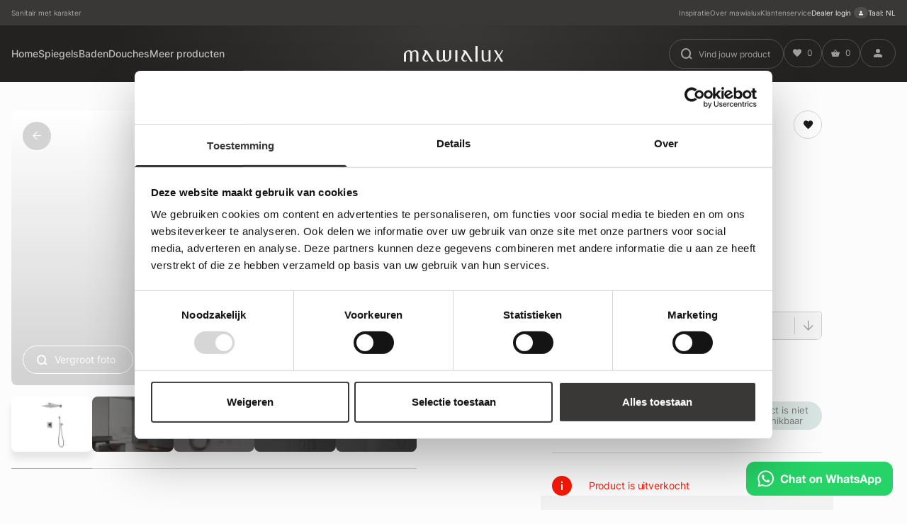

--- FILE ---
content_type: text/html; charset=UTF-8
request_url: https://www.mawialux.nl/producten/inbouw-regendoucheset-nutria-3
body_size: 29134
content:

<!DOCTYPE html>
<html lang="nl">
<head>
    <!-- CookieBot -->
<script
        id="CookieDeclaration"
        src="https://consent.cookiebot.com/1e722185-b3e1-4ef5-a89a-ae2a25e352ac/cd.js"
        type="text/javascript"
></script>

<!-- Matomo Tag Manager -->
<script>
	var _mtm = window._mtm = window._mtm || [];
	_mtm.push({'mtm.startTime': (new Date().getTime()), 'event': 'mtm.Start'});
	(function() {
		var d=document, g=d.createElement('script'), s=d.getElementsByTagName('script')[0];
		g.async=true; g.src='https://mtm.mawialux.nl/js/container_OFXYEtrc.js'; s.parentNode.insertBefore(g,s);
	})();
</script>
<!-- End Matomo Tag Manager -->
    <meta charset="utf-8"><meta name="viewport" content="width=device-width, initial-scale=1, maximum-scale=1, viewport-fit=cover">
<title>Mawialux inbouw regendoucheset - Nutria (RVS). - Mawialux</title><meta name="description" content="Mawialux inbouw regendoucheset is uitgerust met een hoofddouche, handdouche. Deze functies worden afzonderlijk van elkaar gebruikt."><meta name="keywords" content="Inbouw regendoucheset, badkamer, douche, bad, RVS"><meta property="og:title" content="Mawialux inbouw regendoucheset - Nutria (RVS)."><meta property="og:description" content="Mawialux inbouw regendoucheset is uitgerust met een hoofddouche, handdouche. Deze functies worden afzonderlijk van elkaar gebruikt."><meta property="og:image" content="https://www.mawialux.nl/media/resized/1/6f0a4733-7f84-408b-a146-306b5f407924/1200x1200_547x1200.jpg"><meta name="twitter:image" content="https://www.mawialux.nl/media/resized/1/6f0a4733-7f84-408b-a146-306b5f407924/1200x1200_547x1200.jpg"><meta name="twitter:description" content="Mawialux inbouw regendoucheset is uitgerust met een hoofddouche, handdouche. Deze functies worden afzonderlijk van elkaar gebruikt."><meta name="twitter:title" content="Mawialux inbouw regendoucheset - Nutria (RVS)."><meta name="twitter:card" content="summary_large_image"><meta property="og:site_name" content="Mawialux"><meta property="og:url" content="https://www.mawialux.nl/producten/inbouw-regendoucheset-nutria-3"><meta property="og:type" content="article"><meta property="og:locale" content="nl_NL"><link href="https://www.mawialux.nl/producten/inbouw-regendoucheset-nutria-3" rel="canonical">
<script type="application/ld+json">{"@context":"https://schema.org","@type":"Product","name":"Inbouw regendoucheset - Nutria ","productID":"08-IRM-4001-RVS","url":"https://www.mawialux.nl/producten/inbouw-regendoucheset-nutria-3","dateCreated":"2023-05-11T17:06:30+02:00","dateModified":"2026-01-26T18:36:51+01:00","datePublished":"2023-05-11T17:06:00+02:00","description":"Met deze inbouw regendoucheset van Mawialux haal je een stukje wellness is huis.\r\n\r\nDeze inbouw regendoucheset is uitgerust met een hoofddouche, handdouche. Deze functies worden afzonderlijk van elkaar gebruikt.\r\nTevens is de handdouche in hoogte te verstellen door de mee geleverde glijstang.\r\n\r\nDe doucheset beschikt over keramische binnenwerken.\r\n\r\nKleur: RVS.\r\nMateriaal: messing.\r\nKraan: mengkraan.\r\nBinnenwerk: keramisch.\r\nDouchekop: 25 x 25 cm (messing).\r\nHanddouche: verstelbaar met doucheslang en ophanging van messing.\r\nVoorzien van: douchekop met kunststof wateruitlopen om gemakkelijk kalkaanslag te verwijderen.\r\nDouchekop kantel en draaibaar. Keramisch binnenwerk.\r\n","gtin13":"9110025368229","keywords":"Inbouw regendoucheset, badkamer, douche, bad, RVS","image":"https://www.mawialux.nl/media/resized/1/215478e7-d29d-4322-867d-eb5d39412e3d/300x300_main.jpg","offers":{"@type":"Offer","priceSpecification":[{"@type":"UnitPriceSpecification","price":"395.90","priceCurrency":"EUR","valueAddedTaxIncluded":true,"priceType":"https://schema.org/ListPrice"}],"availability":"https://schema.org/BackOrder","url":"https://www.mawialux.nl/producten/inbouw-regendoucheset-nutria-3","seller":{"@type":"Organization","name":"Mawialux","url":"https://www.mawialux.nl"}},"brand":{"@type":"Brand","name":"Mawialux"}}</script><link rel="stylesheet" href="/dist/styles/app.css?id=9875c21eb0af289ac262e08c7096a0bd"><link rel="apple-touch-icon" sizes="57x57" href="/dist/images/favicons/apple-icon-57x57.png?id=f51b7c8dcb4f3d6cb060b3a6ce91445a">
<link rel="apple-touch-icon" sizes="60x60" href="/dist/images/favicons/apple-icon-60x60.png?id=7fd67424d2ca29865ecd8b74d6fbff20">
<link rel="apple-touch-icon" sizes="72x72" href="/dist/images/favicons/apple-icon-72x72.png?id=ad211943642561fb4a6c5175241b6f49">
<link rel="apple-touch-icon" sizes="76x76" href="/dist/images/favicons/apple-icon-76x76.png?id=aa9f744477a3452348259c5db19cd150">
<link rel="apple-touch-icon" sizes="114x114" href="/dist/images/favicons/apple-icon-114x114.png?id=37e0f8f5da2444aa8da83d9f9eaf2e13">
<link rel="apple-touch-icon" sizes="120x120" href="/dist/images/favicons/apple-icon-120x120.png?id=4d0fab1defc7e4e1b8fe0b7e1d51f48a">
<link rel="apple-touch-icon" sizes="144x144" href="/dist/images/favicons/apple-icon-144x144.png?id=968b95b1959a295e295421cef48c8fb9">
<link rel="apple-touch-icon" sizes="152x152" href="/dist/images/favicons/apple-icon-152x152.png?id=ffe76ec3e6d2bb8dea7ef6b8c4710572">
<link rel="apple-touch-icon" sizes="180x180" href="/dist/images/favicons/apple-icon-180x180.png?id=4e66cbcdbdf9ca15c48f40d6a1eb1d8f">
<link rel="icon" type="image/png" sizes="192x192" href="/dist/images/favicons/android-icon-192x192.png?id=d4f1f610ddec23e42367d8602c13ee1a">
<link rel="icon" type="image/png" sizes="32x32" href="/dist/images/favicons/favicon-32x32.png?id=fef972909777fc85b4c2e378cafbefb2">
<link rel="icon" type="image/png" sizes="96x96" href="/dist/images/favicons/favicon-96x96.png?id=6891c5fdf0e4944f0dc36e4af0a4f695">
<link rel="icon" type="image/png" sizes="16x16" href="/dist/images/favicons/favicon-16x16.png?id=fbfd9fb999394adeeb45426f71054922">
<link rel="manifest" href="/dist/images/favicons/manifest.json?id=b58fcfa7628c9205cb11a1b2c3e8f99a">
<meta name="msapplication-TileColor" content="#ffffff">
<meta name="msapplication-TileImage" content="/dist/images/favicons/ms-icon-144x144.png?id=968b95b1959a295e295421cef48c8fb9">
<meta name="theme-color" content="#ffffff">
<script>
  if (!("container" in document.documentElement.style)) {
    import("https://cdn.jsdelivr.net/npm/container-query-polyfill@1/dist/container-query-polyfill.modern.js");
  }
</script>
            <!-- Google Tag Manager -->
        <script>(function(w,d,s,l,i){w[l]=w[l]||[];w[l].push({'gtm.start':
					new Date().getTime(),event:'gtm.js'});var f=d.getElementsByTagName(s)[0],
				j=d.createElement(s),dl=l!='dataLayer'?'&l='+l:'';j.async=true;j.src=
				'https://www.googletagmanager.com/gtm.js?id='+i+dl;f.parentNode.insertBefore(j,f);
			})(window,document,'script','dataLayer','GTM-5DP2QSDZ');</script>
        <!-- End Google Tag Manager -->
        <script src="https://ar-view-zieny.com/v2-widget.js" id="zienyScript" defer="defer"></script></head>
<body class="product-view">
    <!-- Google Tag Manager (noscript) -->
    <noscript><iframe src="https://www.googletagmanager.com/ns.html?id=GTM-5DP2QSDZ"
                      height="0" width="0" style="display:none;visibility:hidden"></iframe></noscript>
    <!-- End Google Tag Manager (noscript) -->

<div id="app">
    


<nav class="navbar">
    <div class="navbar__wrapper">
        <div class="top-bar">
            <div class="top-bar__wrapper">
                                    <div class="top-bar__left">
                        <p class="small">Sanitair met karakter</p>
                    </div>
                                <div class="top-bar__right">
                    
<ul class="right__navigation">
            <li >
            <a href="https://www.mawialux.nl/inspiratie" target="_self" title="Inspiratie">
                Inspiratie                            </a>
                    </li>
            <li >
            <a href="https://www.mawialux.nl/over-ons" target="_self" title="Over mawialux">
                Over mawialux                            </a>
                    </li>
            <li >
            <a href="https://www.mawialux.nl/klantenservice" target="_self" title="Klantenservice">
                Klantenservice                            </a>
                    </li>
            <li class="dealer-login">
            <a href="https://www.mawialux.nl/account/login/" target="_self" title="Dealer login">
                Dealer login                                    <span class="top-bar__icon">
                               <i class="icon-profile"></i>
                    </span>
                            </a>
                            <ul class="nav-dropdown">
                                            <li class="sub-menu__link">
                            <a href="https://www.mawialux.nl/account/register/business/" target="_self" title="Account aanmaken">Account aanmaken</a>
                                                    </li>
                                    </ul>
                    </li>
    </ul>

                    <div class="language__menu">
                        <div class="language__menu__toggle">
                            Taal: NL                                                    </div>

                                            </div>
                </div>
            </div>
        </div>

        <div class="navigation">
            <div class="navigation__wrapper">
                <div class="navigation__left">
                    <div class="navbar-nav d-lg-block d-none">
                        <ul class="navbar-nav__menu ">
            <li class="menu__link">
            <a href="https://www.mawialux.nl/" target="_self" title="Home">Home</a>
                    </li>
            <li class="menu__link">
            <a href="https://www.mawialux.nl/assortiment/badkamerspiegels" target="_self" title="Spiegels">Spiegels</a>
                            <ul class="nav-dropdown">
                                            <li class="sub-menu__link">
                            <a href="https://www.mawialux.nl/assortiment/spiegels-met-verlichting" target="_self" title="Spiegels met verlichting">Spiegels met verlichting</a>
                                                    </li>
                                            <li class="sub-menu__link">
                            <a href="https://www.mawialux.nl/assortiment/spiegels-zonder-verlichting" target="_self" title="Spiegels zonder verlichting">Spiegels zonder verlichting</a>
                                                    </li>
                                    </ul>
                    </li>
            <li class="menu__link">
            <a href="https://www.mawialux.nl/assortiment/baden" target="_self" title="Baden">Baden</a>
                            <ul class="nav-dropdown">
                                            <li class="sub-menu__link">
                            <a href="https://www.mawialux.nl/assortiment/vrijstaande-baden" target="_self" title="Vrijstaande baden">Vrijstaande baden</a>
                                                    </li>
                                            <li class="sub-menu__link">
                            <a href="https://www.mawialux.nl/assortiment/inbouw-massagebaden" target="_self" title="Inbouw massagebaden">Inbouw massagebaden</a>
                                                    </li>
                                            <li class="sub-menu__link">
                            <a href="https://www.mawialux.nl/assortiment/vrijstaande-massagebaden" target="_self" title="Vrijstaande massagebaden">Vrijstaande massagebaden</a>
                                                    </li>
                                            <li class="sub-menu__link">
                            <a href="https://www.mawialux.nl/assortiment/opbouw-massagebaden" target="_self" title="Opbouw massagebaden">Opbouw massagebaden</a>
                                                    </li>
                                    </ul>
                    </li>
            <li class="menu__link">
            <a href="https://www.mawialux.nl/assortiment/douches" target="_self" title="Douches">Douches</a>
                            <ul class="nav-dropdown">
                                            <li class="sub-menu__link">
                            <a href="https://www.mawialux.nl/assortiment/douchecabines" target="_self" title="Douchecabines">Douchecabines</a>
                                                    </li>
                                            <li class="sub-menu__link">
                            <a href="https://www.mawialux.nl/assortiment/douchedrains" target="_self" title="Douchedrains">Douchedrains</a>
                                                    </li>
                                            <li class="sub-menu__link">
                            <a href="https://www.mawialux.nl/assortiment/douchewanden" target="_self" title="Douchewanden">Douchewanden</a>
                                                    </li>
                                            <li class="sub-menu__link">
                            <a href="https://www.mawialux.nl/assortiment/douchepanelen" target="_self" title="Douchepanelen">Douchepanelen</a>
                                                    </li>
                                            <li class="sub-menu__link">
                            <a href="https://www.mawialux.nl/assortiment/douchebakken" target="_self" title="Douchebakken">Douchebakken</a>
                                                    </li>
                                            <li class="sub-menu__link">
                            <a href="https://www.mawialux.nl/assortiment/buitendouches" target="_self" title="Buitendouches">Buitendouches</a>
                                                    </li>
                                            <li class="sub-menu__link">
                            <a href="https://www.mawialux.nl/assortiment/douchedeuren" target="_self" title="Douchedeuren">Douchedeuren</a>
                                                    </li>
                                            <li class="sub-menu__link">
                            <a href="https://www.mawialux.nl/assortiment/inbouw-douchesets" target="_self" title="Inbouw douchesets">Inbouw douchesets</a>
                                                    </li>
                                            <li class="sub-menu__link">
                            <a href="https://www.mawialux.nl/assortiment/opbouw-douchesets" target="_self" title="Opbouw douchesets">Opbouw douchesets</a>
                                                    </li>
                                    </ul>
                    </li>
            <li class="menu__link">
            <a href="https://www.mawialux.nl/assortiment" target="_self" title="Meer producten">Meer producten</a>
                            <ul class="nav-dropdown">
                                            <li class="sub-menu__link">
                            <a href="https://www.mawialux.nl/assortiment/kranen" target="_self" title="Kranen">Kranen</a>
                                                            <ul class="sub-nav-dropdown">
                                                                            <li>
                                            <a href="https://www.mawialux.nl/assortiment/fonteinkranen" target="_self" title="Fonteinkranen">Fonteinkranen</a>
                                        </li>
                                                                            <li>
                                            <a href="https://www.mawialux.nl/assortiment/keukenkranen" target="_self" title="Keukenkranen">Keukenkranen</a>
                                        </li>
                                                                            <li>
                                            <a href="https://www.mawialux.nl/assortiment/inbouw-badkranen" target="_self" title="Inbouw badkranen">Inbouw badkranen</a>
                                        </li>
                                                                            <li>
                                            <a href="https://www.mawialux.nl/assortiment/opbouw-badkranen" target="_self" title="Opbouw badkranen">Opbouw badkranen</a>
                                        </li>
                                                                            <li>
                                            <a href="https://www.mawialux.nl/assortiment/vrijstaande-badkranen" target="_self" title="Vrijstaande badkranen">Vrijstaande badkranen</a>
                                        </li>
                                                                            <li>
                                            <a href="https://www.mawialux.nl/assortiment/inbouw-wastafelkranen" target="_self" title="Inbouw wastafelkranen">Inbouw wastafelkranen</a>
                                        </li>
                                                                            <li>
                                            <a href="https://www.mawialux.nl/assortiment/opbouw-wastafelkranen" target="_self" title="Opbouw wastafelkranen">Opbouw wastafelkranen</a>
                                        </li>
                                                                    </ul>
                                                    </li>
                                            <li class="sub-menu__link">
                            <a href="https://www.mawialux.nl/assortiment/wastafels" target="_self" title="Wastafels">Wastafels</a>
                                                            <ul class="sub-nav-dropdown">
                                                                            <li>
                                            <a href="https://www.mawialux.nl/assortiment/wastafelbladen" target="_self" title="Wastafelbladen">Wastafelbladen</a>
                                        </li>
                                                                            <li>
                                            <a href="https://www.mawialux.nl/assortiment/wastafel-afvoeren" target="_self" title="Wastafel afvoeren">Wastafel afvoeren</a>
                                        </li>
                                                                            <li>
                                            <a href="https://www.mawialux.nl/assortiment/enkele-wastafels" target="_self" title="Enkele wastafels">Enkele wastafels</a>
                                        </li>
                                                                            <li>
                                            <a href="https://www.mawialux.nl/assortiment/dubbele-wastafels" target="_self" title="Dubbele wastafels">Dubbele wastafels</a>
                                        </li>
                                                                            <li>
                                            <a href="https://www.mawialux.nl/assortiment/fonteinen" target="_self" title="Fonteinen">Fonteinen</a>
                                        </li>
                                                                    </ul>
                                                    </li>
                                            <li class="sub-menu__link">
                            <a href="https://www.mawialux.nl/assortiment/toiletten" target="_self" title="Toiletten">Toiletten</a>
                                                            <ul class="sub-nav-dropdown">
                                                                            <li>
                                            <a href="https://www.mawialux.nl/assortiment/hangtoiletten" target="_self" title="Hangtoiletten">Hangtoiletten</a>
                                        </li>
                                                                            <li>
                                            <a href="https://www.mawialux.nl/assortiment/douche-wcs" target="_self" title="Douche WC's">Douche WC's</a>
                                        </li>
                                                                            <li>
                                            <a href="https://www.mawialux.nl/assortiment/urinoirs" target="_self" title="Urinoirs">Urinoirs</a>
                                        </li>
                                                                            <li>
                                            <a href="https://www.mawialux.nl/assortiment/fonteinsets" target="_self" title="Fonteinsets">Fonteinsets</a>
                                        </li>
                                                                            <li>
                                            <a href="https://www.mawialux.nl/assortiment/toiletreservoirs" target="_self" title="Toiletreservoirs">Toiletreservoirs</a>
                                        </li>
                                                                    </ul>
                                                    </li>
                                            <li class="sub-menu__link">
                            <a href="https://www.mawialux.nl/assortiment/meubels" target="_self" title="Meubels">Meubels</a>
                                                            <ul class="sub-nav-dropdown">
                                                                            <li>
                                            <a href="https://www.mawialux.nl/assortiment/badmeubelsets" target="_self" title="Badmeubelsets">Badmeubelsets</a>
                                        </li>
                                                                            <li>
                                            <a href="https://www.mawialux.nl/assortiment/onderkasten" target="_self" title="Onderkasten">Onderkasten</a>
                                        </li>
                                                                            <li>
                                            <a href="https://www.mawialux.nl/assortiment/hangkasten" target="_self" title="Hangkasten">Hangkasten</a>
                                        </li>
                                                                    </ul>
                                                    </li>
                                            <li class="sub-menu__link">
                            <a href="https://www.mawialux.nl/assortiment/wellness" target="_self" title="Wellness">Wellness</a>
                                                            <ul class="sub-nav-dropdown">
                                                                            <li>
                                            <a href="https://www.mawialux.nl/assortiment/stoomcabines" target="_self" title="Stoomcabines">Stoomcabines</a>
                                        </li>
                                                                            <li>
                                            <a href="https://www.mawialux.nl/assortiment/buitenspas" target="_self" title="Buitenspa's">Buitenspa's</a>
                                        </li>
                                                                            <li>
                                            <a href="https://www.mawialux.nl/assortiment/saunas-met-stoomcabine" target="_self" title="Sauna met stoomcabine">Sauna met stoomcabine</a>
                                        </li>
                                                                            <li>
                                            <a href="https://www.mawialux.nl/assortiment/infrarood-saunas" target="_self" title="Infrarood sauna's">Infrarood sauna's</a>
                                        </li>
                                                                    </ul>
                                                    </li>
                                            <li class="sub-menu__link">
                            <a href="https://www.mawialux.nl/assortiment/accessoires" target="_self" title="Accessoires">Accessoires</a>
                                                            <ul class="sub-nav-dropdown">
                                                                            <li>
                                            <a href="https://www.mawialux.nl/assortiment/toiletsets" target="_self" title="Toiletsets">Toiletsets</a>
                                        </li>
                                                                            <li>
                                            <a href="https://www.mawialux.nl/assortiment/losse-accessoires" target="_self" title="Losse accessoires ">Losse accessoires </a>
                                        </li>
                                                                    </ul>
                                                    </li>
                                    </ul>
                    </li>
    </ul>
                    </div>

                    <div class="d-lg-none">
                        <a href="/winkelmand" class="toggle toggle--cart" title="Winkelwagen">
                            <i class="icon-shopping-bag"></i>
                            <span class="toggle__counter add-to-cart-counter">
                                <svg
		class="svg_loader"
		xmlns="http://www.w3.org/2000/svg"
		viewBox="0 0 100 100"
		xml:space="preserve"
	>
		<path d="M73,50c0-12.7-10.3-23-23-23S27,37.3,27,50 M30.9,50c0-10.5,8.5-19.1,19.1-19.1S69.1,39.5,69.1,50" />
	</svg>                            </span>
                        </a>
                    </div>
                </div>

                <a href="/" class="logo" title="Ga naar homepage">
                    <svg width="140px" height="21.2192258px" viewBox="0 0 140 21.2192258" version="1.1" xmlns="http://www.w3.org/2000/svg" xmlns:xlink="http://www.w3.org/1999/xlink">
    <title>Combined Shape</title>
    <g id="375" stroke="none" stroke-width="1" fill="none" fill-rule="evenodd">
        <g id="Product-detail-/-375" transform="translate(-118.000000, -29.000000)" fill="#F2F2F2">
            <g id="Icon-/-Logo-/-1920" transform="translate(118.000000, 29.000000)">
                <path d="M31.3042379,5.8647652 L31.3034601,5.86342166 L31.2820712,5.86342166 C31.2643768,5.86303779 31.2472656,5.85996683 31.2295712,5.85996683 L29.6543745,5.85996683 L29.656319,5.86342166 L28.5579008,5.86342166 L28.5579008,5.86342166 L28.1431502,5.86342166 L28.1431502,6.52866829 C28.7776233,6.60851324 29.2195961,6.85457389 29.4628465,7.27241634 C29.4653743,7.27683084 29.4675131,7.28124534 29.4700409,7.28565985 C29.496291,7.33210811 29.520791,7.38258701 29.5449021,7.43344978 C29.57718,7.50811249 29.6075133,7.5871897 29.6329856,7.67452012 C29.7760969,8.16184303 29.7164024,8.68544165 29.5415966,9.16240007 C29.3349019,9.72572923 29.0595681,10.2652585 28.7422344,10.7911603 C28.1258446,11.8118705 27.3303713,13.1323832 26.7769816,14.1861062 C26.1705086,15.3405951 26.0032861,16.6357723 26.3577588,17.8518723 C26.8156761,19.2940718 27.6856218,20.3923237 29.1583461,20.931661 C32.0966001,21.8299167 33.4176575,20.3940511 34.2045753,19.7493415 L34.0980196,19.5618211 L33.9321582,19.269888 C33.9290471,19.2721912 33.9257416,19.2741105 33.9226304,19.2762218 C32.7382677,20.1161293 31.20196,20.2856079 29.985125,19.2863944 C29.6255967,18.9910064 29.3481241,18.6023381 29.1571794,18.1808489 C28.4530951,16.6267514 29.0078458,15.4336836 29.6635134,14.3054898 C30.1025696,13.5498417 30.7420983,12.5087864 31.1807655,11.7529465 C31.6157384,11.0034404 31.8782387,10.2132441 31.7930719,9.34742539 L37.455302,18.5674059 L39.0104708,21.1005638 L42.3113643,21.1005638 L33.3931575,7.04247823 C32.9397124,6.32790431 32.1547391,5.88952482 31.3042379,5.8647652 L31.3042379,5.8647652 Z M88.2430948,7.04247823 C87.7896497,6.32790431 87.0046764,5.88952482 86.1541752,5.8647652 L86.1533974,5.86342166 L86.1318141,5.86342166 C86.114314,5.86303779 86.0972029,5.85996683 86.0795084,5.85996683 L84.5041174,5.85996683 L84.5062563,5.86342166 L83.4078381,5.86342166 L83.4078381,5.86342166 L82.9903653,5.86342166 L82.9903653,6.52828442 C83.6273661,6.6077455 84.0707001,6.85476582 84.3141449,7.27433568 C84.3444783,7.3271178 84.3722839,7.3846983 84.3995061,7.44304653 C84.4300339,7.51502215 84.4584229,7.59122033 84.4829229,7.67452012 C84.6258398,8.16184303 84.5663397,8.68544165 84.3915339,9.16240007 C84.1846447,9.72572923 83.9095054,10.2652585 83.5919772,10.7911603 C82.9757819,11.8118705 82.1801141,13.1323832 81.6267245,14.1861062 C81.0204459,15.3405951 80.853029,16.6357723 81.2075017,17.8518723 C81.6656134,19.2940718 82.5355591,20.3923237 84.0080889,20.931661 C86.946343,21.8299167 88.2675948,20.3940511 89.0543181,19.7493415 L88.9477624,19.5618211 L88.7819011,19.2700799 C88.77879,19.2721912 88.7754844,19.2741105 88.7725677,19.2762218 C87.588205,20.1161293 86.0518973,20.2856079 84.8350623,19.2863944 C84.475534,18.9910064 84.1980614,18.6023381 84.0069222,18.1808489 C83.3030324,16.6267514 83.8575887,15.4338755 84.5132563,14.3054898 C84.9523124,13.5498417 85.5918411,12.5087864 86.0305084,11.7529465 C86.4654812,11.0034404 86.728176,10.2132441 86.6428148,9.34742539 L92.3050449,18.5674059 L93.8602137,21.1005638 L97.1611072,21.1005638 L88.2430948,7.04247823 Z M119.762972,5.86342166 L119.436305,5.86342166 L119.436305,18.0326751 C119.213082,18.4614578 118.884276,18.8125069 118.45047,19.0959949 C117.964358,19.4136473 117.418358,19.61825 116.966274,19.7472303 C116.350856,19.9226588 115.703744,19.9796635 115.06966,19.8884944 C113.997881,19.7339867 113.613852,19.2938798 113.265602,18.7533909 C112.830629,18.0779718 112.613823,16.9676279 112.613823,15.4227433 L112.613823,14.2164319 L112.614406,14.2164319 L112.614406,5.86342166 L109.68043,5.86342166 L109.68043,14.2164319 L109.680625,14.2164319 L109.680625,15.4227433 C109.680625,17.5676166 110.093042,19.069124 110.919432,19.928033 C111.745239,20.7854066 113.099352,21.214957 114.489437,21.214957 C114.489437,21.214957 117.711386,21.3836679 119.436305,19.5998242 L119.436305,21.1005638 L122.370281,21.1005638 L122.370281,21.0539236 L122.370281,5.86342166 L119.770361,5.86342166 L119.762972,5.86342166 Z M101.119029,21.1005638 L104.053006,21.1005638 L104.053006,0 L101.119029,0 L101.119029,21.1005638 Z M140,5.85996683 L138.505692,5.85996683 L134.418659,12.3024563 L130.33182,5.85996683 L127.34301,5.85996683 L132.097961,13.605311 L127.34301,21.1005638 L129.149596,21.1005638 L132.924546,14.9517348 L136.699107,21.1005638 L140,21.1005638 L135.245049,13.605311 L140,5.85996683 Z M72.4621562,21.1005638 L75.3961325,21.1005638 L75.3961325,5.85996683 L72.4621562,5.85996683 L72.4621562,21.1005638 Z M63.9015332,12.0667602 L63.9015332,14.7659418 C63.9015332,17.8658836 62.8120595,19.4455085 61.2003072,19.7157529 C61.0118903,19.7474222 60.8217234,19.7631609 60.629612,19.7631609 C59.7610274,19.7631609 59.1092488,19.4257392 58.6742759,18.750128 C58.2408587,18.0747089 58.0224973,16.964365 58.0224973,15.4194804 L58.0224973,5.86015876 L55.0892987,5.86015876 L55.0892987,15.4194804 C55.0892987,16.5993047 55.1439377,17.3503463 55.2514656,17.6720293 C54.9255763,18.1867989 54.4268256,18.6641412 53.7522969,19.1040561 C53.0793237,19.5432034 52.4380451,19.7631609 51.8288498,19.7631609 C50.9600708,19.7631609 50.3082921,19.4257392 49.8733193,18.750128 C49.4383464,18.0747089 49.2213461,16.964365 49.2213461,15.4194804 L49.2213461,14.7235241 L49.2223184,14.7235241 L49.2223184,13.6431221 L49.2223184,9.78906777 L49.2223184,5.86015876 L49.2213461,5.86015876 L46.2891198,5.86015876 L46.2883421,5.86015876 L46.2883421,9.61133598 L46.2883421,13.8172072 L46.2883421,15.4194804 C46.2883421,17.5643538 46.7005649,19.0658611 47.5267605,19.9247701 C48.3527616,20.7821437 49.460902,21.2115022 50.8509873,21.2115022 C51.7862664,21.2115022 52.6925732,21.0126576 53.5734077,20.6161199 C54.4524923,20.2188145 55.1756322,19.6666176 55.7412719,18.9589533 C56.1321057,19.7954059 56.6536065,20.379656 57.3053851,20.7124713 C57.9571638,21.0447107 58.7394149,21.2115022 59.651944,21.2115022 C60.564473,21.2115022 61.3861964,21.0560349 62.1138085,20.7447163 C62.1138085,20.7447163 66.8347317,19.2556848 66.8347317,14.9619074 L66.8347317,14.7659418 L66.8347317,12.0667602 L66.8347317,11.15814 L66.8347317,5.86015876 L63.9015332,5.86015876 L63.9015332,12.0667602 Z M19.3077768,7.03595244 C20.1339724,7.89466954 20.5461952,9.39617687 20.5461952,11.5412422 L20.5461952,13.1433235 L20.5461952,17.3493866 L20.5461952,21.1005638 L20.5456119,21.1005638 L17.6131911,21.1005638 L17.6122189,21.1005638 L17.6122189,17.1716548 L17.6122189,13.3174085 L17.6122189,12.2371984 L17.6131911,12.2371984 L17.6131911,11.5412422 C17.6131911,9.99635755 17.3963853,8.8860137 16.9614124,8.21040257 C16.5262452,7.53498339 15.8744665,7.19756169 15.005882,7.19756169 C14.3964922,7.19756169 13.755408,7.41751918 13.0822404,7.85666641 C12.4077117,8.29658138 11.908961,8.77373174 11.5830716,9.28850135 C11.690794,9.61018437 11.745433,10.3614179 11.745433,11.5412422 L11.745433,21.1005638 L8.81204002,21.1005638 L8.81204002,11.5412422 C8.81204002,9.99635755 8.59387305,8.8860137 8.16026133,8.21040257 C7.72528851,7.53498339 7.07350982,7.19756169 6.20492528,7.19756169 C6.01281391,7.19756169 5.82284142,7.21330036 5.63423005,7.2447777 C4.02267225,7.51502215 2.93300407,9.09464702 2.93300407,12.1945889 L2.93300407,14.8937705 L2.93300407,21.1005638 L0,21.1005638 L0,15.8023906 L0,14.8937705 L0,12.1945889 L0,11.9986232 C0,7.70503778 4.72092322,6.21600621 4.72092322,6.21600621 C5.4483409,5.90468768 6.27006426,5.74902841 7.18278775,5.74902841 C8.0953168,5.74902841 8.87737344,5.91601184 9.52915212,6.24805935 C10.1809308,6.58106654 10.702626,7.16531662 11.0934599,8.00176925 C11.6589051,7.29391305 12.3822394,6.74190805 13.2611295,6.34460265 C14.1419641,5.94806498 15.0484653,5.74902841 15.98355,5.74902841 C17.3736352,5.74902841 18.4817757,6.17857889 19.3077768,7.03595244 L19.3077768,7.03595244 Z" id="Combined-Shape"></path>
            </g>
        </g>
    </g>
</svg>

                    <img src="/dist/images/logos/logo-small.svg?id=72059aa3f2e186781f4bf437a0d96b83" alt="Mawialux" />
                </a>

                <div class="navigation__right">
                    <button class="toggle toggle--menu d-lg-none" title="menu">
                        <span class="line line--top"></span>
                        <span class="line line--middle"></span>
                        <span class="line line--bottom"></span>
                    </button>

                    <div class="navigation__actions d-none d-lg-flex">
                        
<form class="search-box-wrapper" action="/zoeken">
    <div class="form-group form-group--rounded form-group--prepend">
            <label for="search-933bdc63-66c4-4536-9800-fb12966eb47b" class="form-group-prepend">
                            <i class="icon-search"></i>
                    </label>
        <div class="form-group__input">
                <input type="search"
                id="search-933bdc63-66c4-4536-9800-fb12966eb47b"
                name="search"
                                        value=""
                placeholder="Vind jouw product"
                class="form-control form-control--rounded search-box"
                                            >
            </div>

    
    </div>

    <div class="search-autocomplete">
        <div class="autocomplete__dropdown">
            <div class="dropdown__products">
                <div class="products__result"></div>
            </div>
            <div class="dropdown__all-products dropdown-search-btn">
                <a href="" class="result__link" title="Alle producten">Alle producten</a>
            </div>
            <div class="dropdown__pages">
                <div class="pages__result"></div>
            </div>
            <div class="dropdown__all-pages dropdown-search-btn">
                <a href="" class="result__link" title="Alle paginas">Alle paginas</a>
            </div>
            <div class="no-result">
                <span>Geen resultaten</span>
            </div>
        </div>
    </div>
</form>




                        <button class="toggle toggle--nav-popup toggle--favorites" data-toggle="favorites" type="button" title="Favorieten">
                            <i class="icon-heart"></i>
                            <span class="toggle__counter favorites-counter">
                                <svg
		class="svg_loader"
		xmlns="http://www.w3.org/2000/svg"
		viewBox="0 0 100 100"
		xml:space="preserve"
	>
		<path d="M73,50c0-12.7-10.3-23-23-23S27,37.3,27,50 M30.9,50c0-10.5,8.5-19.1,19.1-19.1S69.1,39.5,69.1,50" />
	</svg>                            </span>
                        </button>
                        <a href="/winkelmand" class="toggle toggle--cart" title="Winkelwagen">
                            <i class="icon-shopping-bag"></i>
                            <span class="toggle__counter add-to-cart-counter">
                                <svg
		class="svg_loader"
		xmlns="http://www.w3.org/2000/svg"
		viewBox="0 0 100 100"
		xml:space="preserve"
	>
		<path d="M73,50c0-12.7-10.3-23-23-23S27,37.3,27,50 M30.9,50c0-10.5,8.5-19.1,19.1-19.1S69.1,39.5,69.1,50" />
	</svg>                            </span>
                        </a>
                        <a href="/account/login" class="toggle toggle--login" title="Inloggen">
                            <i class="icon-profile"></i>
                        </a>
                        <a href="/account/dashboard" class="toggle toggle--profile" title="Profiel">
                            <i class="icon-profile"></i>
                        </a>
                    </div>
                </div>
            </div>
        </div>
    </div>

    </nav>

<div class="mobile-menu mobile-menu--menu">
    <div class="mobile-menu__header">
        <a href="/" class="logo" title="Ga naar homepage">
            <svg width="140px" height="21.2192258px" viewBox="0 0 140 21.2192258" version="1.1" xmlns="http://www.w3.org/2000/svg" xmlns:xlink="http://www.w3.org/1999/xlink">
    <title>Combined Shape</title>
    <g id="375" stroke="none" stroke-width="1" fill="none" fill-rule="evenodd">
        <g id="Product-detail-/-375" transform="translate(-118.000000, -29.000000)" fill="#F2F2F2">
            <g id="Icon-/-Logo-/-1920" transform="translate(118.000000, 29.000000)">
                <path d="M31.3042379,5.8647652 L31.3034601,5.86342166 L31.2820712,5.86342166 C31.2643768,5.86303779 31.2472656,5.85996683 31.2295712,5.85996683 L29.6543745,5.85996683 L29.656319,5.86342166 L28.5579008,5.86342166 L28.5579008,5.86342166 L28.1431502,5.86342166 L28.1431502,6.52866829 C28.7776233,6.60851324 29.2195961,6.85457389 29.4628465,7.27241634 C29.4653743,7.27683084 29.4675131,7.28124534 29.4700409,7.28565985 C29.496291,7.33210811 29.520791,7.38258701 29.5449021,7.43344978 C29.57718,7.50811249 29.6075133,7.5871897 29.6329856,7.67452012 C29.7760969,8.16184303 29.7164024,8.68544165 29.5415966,9.16240007 C29.3349019,9.72572923 29.0595681,10.2652585 28.7422344,10.7911603 C28.1258446,11.8118705 27.3303713,13.1323832 26.7769816,14.1861062 C26.1705086,15.3405951 26.0032861,16.6357723 26.3577588,17.8518723 C26.8156761,19.2940718 27.6856218,20.3923237 29.1583461,20.931661 C32.0966001,21.8299167 33.4176575,20.3940511 34.2045753,19.7493415 L34.0980196,19.5618211 L33.9321582,19.269888 C33.9290471,19.2721912 33.9257416,19.2741105 33.9226304,19.2762218 C32.7382677,20.1161293 31.20196,20.2856079 29.985125,19.2863944 C29.6255967,18.9910064 29.3481241,18.6023381 29.1571794,18.1808489 C28.4530951,16.6267514 29.0078458,15.4336836 29.6635134,14.3054898 C30.1025696,13.5498417 30.7420983,12.5087864 31.1807655,11.7529465 C31.6157384,11.0034404 31.8782387,10.2132441 31.7930719,9.34742539 L37.455302,18.5674059 L39.0104708,21.1005638 L42.3113643,21.1005638 L33.3931575,7.04247823 C32.9397124,6.32790431 32.1547391,5.88952482 31.3042379,5.8647652 L31.3042379,5.8647652 Z M88.2430948,7.04247823 C87.7896497,6.32790431 87.0046764,5.88952482 86.1541752,5.8647652 L86.1533974,5.86342166 L86.1318141,5.86342166 C86.114314,5.86303779 86.0972029,5.85996683 86.0795084,5.85996683 L84.5041174,5.85996683 L84.5062563,5.86342166 L83.4078381,5.86342166 L83.4078381,5.86342166 L82.9903653,5.86342166 L82.9903653,6.52828442 C83.6273661,6.6077455 84.0707001,6.85476582 84.3141449,7.27433568 C84.3444783,7.3271178 84.3722839,7.3846983 84.3995061,7.44304653 C84.4300339,7.51502215 84.4584229,7.59122033 84.4829229,7.67452012 C84.6258398,8.16184303 84.5663397,8.68544165 84.3915339,9.16240007 C84.1846447,9.72572923 83.9095054,10.2652585 83.5919772,10.7911603 C82.9757819,11.8118705 82.1801141,13.1323832 81.6267245,14.1861062 C81.0204459,15.3405951 80.853029,16.6357723 81.2075017,17.8518723 C81.6656134,19.2940718 82.5355591,20.3923237 84.0080889,20.931661 C86.946343,21.8299167 88.2675948,20.3940511 89.0543181,19.7493415 L88.9477624,19.5618211 L88.7819011,19.2700799 C88.77879,19.2721912 88.7754844,19.2741105 88.7725677,19.2762218 C87.588205,20.1161293 86.0518973,20.2856079 84.8350623,19.2863944 C84.475534,18.9910064 84.1980614,18.6023381 84.0069222,18.1808489 C83.3030324,16.6267514 83.8575887,15.4338755 84.5132563,14.3054898 C84.9523124,13.5498417 85.5918411,12.5087864 86.0305084,11.7529465 C86.4654812,11.0034404 86.728176,10.2132441 86.6428148,9.34742539 L92.3050449,18.5674059 L93.8602137,21.1005638 L97.1611072,21.1005638 L88.2430948,7.04247823 Z M119.762972,5.86342166 L119.436305,5.86342166 L119.436305,18.0326751 C119.213082,18.4614578 118.884276,18.8125069 118.45047,19.0959949 C117.964358,19.4136473 117.418358,19.61825 116.966274,19.7472303 C116.350856,19.9226588 115.703744,19.9796635 115.06966,19.8884944 C113.997881,19.7339867 113.613852,19.2938798 113.265602,18.7533909 C112.830629,18.0779718 112.613823,16.9676279 112.613823,15.4227433 L112.613823,14.2164319 L112.614406,14.2164319 L112.614406,5.86342166 L109.68043,5.86342166 L109.68043,14.2164319 L109.680625,14.2164319 L109.680625,15.4227433 C109.680625,17.5676166 110.093042,19.069124 110.919432,19.928033 C111.745239,20.7854066 113.099352,21.214957 114.489437,21.214957 C114.489437,21.214957 117.711386,21.3836679 119.436305,19.5998242 L119.436305,21.1005638 L122.370281,21.1005638 L122.370281,21.0539236 L122.370281,5.86342166 L119.770361,5.86342166 L119.762972,5.86342166 Z M101.119029,21.1005638 L104.053006,21.1005638 L104.053006,0 L101.119029,0 L101.119029,21.1005638 Z M140,5.85996683 L138.505692,5.85996683 L134.418659,12.3024563 L130.33182,5.85996683 L127.34301,5.85996683 L132.097961,13.605311 L127.34301,21.1005638 L129.149596,21.1005638 L132.924546,14.9517348 L136.699107,21.1005638 L140,21.1005638 L135.245049,13.605311 L140,5.85996683 Z M72.4621562,21.1005638 L75.3961325,21.1005638 L75.3961325,5.85996683 L72.4621562,5.85996683 L72.4621562,21.1005638 Z M63.9015332,12.0667602 L63.9015332,14.7659418 C63.9015332,17.8658836 62.8120595,19.4455085 61.2003072,19.7157529 C61.0118903,19.7474222 60.8217234,19.7631609 60.629612,19.7631609 C59.7610274,19.7631609 59.1092488,19.4257392 58.6742759,18.750128 C58.2408587,18.0747089 58.0224973,16.964365 58.0224973,15.4194804 L58.0224973,5.86015876 L55.0892987,5.86015876 L55.0892987,15.4194804 C55.0892987,16.5993047 55.1439377,17.3503463 55.2514656,17.6720293 C54.9255763,18.1867989 54.4268256,18.6641412 53.7522969,19.1040561 C53.0793237,19.5432034 52.4380451,19.7631609 51.8288498,19.7631609 C50.9600708,19.7631609 50.3082921,19.4257392 49.8733193,18.750128 C49.4383464,18.0747089 49.2213461,16.964365 49.2213461,15.4194804 L49.2213461,14.7235241 L49.2223184,14.7235241 L49.2223184,13.6431221 L49.2223184,9.78906777 L49.2223184,5.86015876 L49.2213461,5.86015876 L46.2891198,5.86015876 L46.2883421,5.86015876 L46.2883421,9.61133598 L46.2883421,13.8172072 L46.2883421,15.4194804 C46.2883421,17.5643538 46.7005649,19.0658611 47.5267605,19.9247701 C48.3527616,20.7821437 49.460902,21.2115022 50.8509873,21.2115022 C51.7862664,21.2115022 52.6925732,21.0126576 53.5734077,20.6161199 C54.4524923,20.2188145 55.1756322,19.6666176 55.7412719,18.9589533 C56.1321057,19.7954059 56.6536065,20.379656 57.3053851,20.7124713 C57.9571638,21.0447107 58.7394149,21.2115022 59.651944,21.2115022 C60.564473,21.2115022 61.3861964,21.0560349 62.1138085,20.7447163 C62.1138085,20.7447163 66.8347317,19.2556848 66.8347317,14.9619074 L66.8347317,14.7659418 L66.8347317,12.0667602 L66.8347317,11.15814 L66.8347317,5.86015876 L63.9015332,5.86015876 L63.9015332,12.0667602 Z M19.3077768,7.03595244 C20.1339724,7.89466954 20.5461952,9.39617687 20.5461952,11.5412422 L20.5461952,13.1433235 L20.5461952,17.3493866 L20.5461952,21.1005638 L20.5456119,21.1005638 L17.6131911,21.1005638 L17.6122189,21.1005638 L17.6122189,17.1716548 L17.6122189,13.3174085 L17.6122189,12.2371984 L17.6131911,12.2371984 L17.6131911,11.5412422 C17.6131911,9.99635755 17.3963853,8.8860137 16.9614124,8.21040257 C16.5262452,7.53498339 15.8744665,7.19756169 15.005882,7.19756169 C14.3964922,7.19756169 13.755408,7.41751918 13.0822404,7.85666641 C12.4077117,8.29658138 11.908961,8.77373174 11.5830716,9.28850135 C11.690794,9.61018437 11.745433,10.3614179 11.745433,11.5412422 L11.745433,21.1005638 L8.81204002,21.1005638 L8.81204002,11.5412422 C8.81204002,9.99635755 8.59387305,8.8860137 8.16026133,8.21040257 C7.72528851,7.53498339 7.07350982,7.19756169 6.20492528,7.19756169 C6.01281391,7.19756169 5.82284142,7.21330036 5.63423005,7.2447777 C4.02267225,7.51502215 2.93300407,9.09464702 2.93300407,12.1945889 L2.93300407,14.8937705 L2.93300407,21.1005638 L0,21.1005638 L0,15.8023906 L0,14.8937705 L0,12.1945889 L0,11.9986232 C0,7.70503778 4.72092322,6.21600621 4.72092322,6.21600621 C5.4483409,5.90468768 6.27006426,5.74902841 7.18278775,5.74902841 C8.0953168,5.74902841 8.87737344,5.91601184 9.52915212,6.24805935 C10.1809308,6.58106654 10.702626,7.16531662 11.0934599,8.00176925 C11.6589051,7.29391305 12.3822394,6.74190805 13.2611295,6.34460265 C14.1419641,5.94806498 15.0484653,5.74902841 15.98355,5.74902841 C17.3736352,5.74902841 18.4817757,6.17857889 19.3077768,7.03595244 L19.3077768,7.03595244 Z" id="Combined-Shape"></path>
            </g>
        </g>
    </g>
</svg>
        </a>

        <div class="header__close-menu">
            <button type="button" class="btn btn--primary btn--io" title="Menu sluiten">
            </button>
        </div>
    </div>
    <div class="mobile-menu__menu">
        <ul class="menu ">
            <li class="menu-item-primary">
            <a class="item__link" href="https://www.mawialux.nl/" target="_self" title="Home">Home</a>
                                </li>
            <li class="menu-item-primary has-children">
            <a class="item__link" href="https://www.mawialux.nl/assortiment/badkamerspiegels" target="_self" title="Spiegels">Spiegels</a>
                            <button class="item__toggle item__toggle--has-children" role="button">
                    <i class="icon-arrow-down"></i>
                </button>
                                        <ul class="item__submenu collapse">
                                            <li class="submenu__item menu-item-primary">
                            <a class="submenu__link" href="https://www.mawialux.nl/assortiment/spiegels-met-verlichting" target="_self" title="Spiegels met verlichting">Spiegels met verlichting</a>
                                                                                </li>
                                            <li class="submenu__item menu-item-primary">
                            <a class="submenu__link" href="https://www.mawialux.nl/assortiment/spiegels-zonder-verlichting" target="_self" title="Spiegels zonder verlichting">Spiegels zonder verlichting</a>
                                                                                </li>
                                    </ul>
                    </li>
            <li class="menu-item-primary has-children">
            <a class="item__link" href="https://www.mawialux.nl/assortiment/baden" target="_self" title="Baden">Baden</a>
                            <button class="item__toggle item__toggle--has-children" role="button">
                    <i class="icon-arrow-down"></i>
                </button>
                                        <ul class="item__submenu collapse">
                                            <li class="submenu__item menu-item-primary">
                            <a class="submenu__link" href="https://www.mawialux.nl/assortiment/vrijstaande-baden" target="_self" title="Vrijstaande baden">Vrijstaande baden</a>
                                                                                </li>
                                            <li class="submenu__item menu-item-primary">
                            <a class="submenu__link" href="https://www.mawialux.nl/assortiment/inbouw-massagebaden" target="_self" title="Inbouw massagebaden">Inbouw massagebaden</a>
                                                                                </li>
                                            <li class="submenu__item menu-item-primary">
                            <a class="submenu__link" href="https://www.mawialux.nl/assortiment/vrijstaande-massagebaden" target="_self" title="Vrijstaande massagebaden">Vrijstaande massagebaden</a>
                                                                                </li>
                                            <li class="submenu__item menu-item-primary">
                            <a class="submenu__link" href="https://www.mawialux.nl/assortiment/opbouw-massagebaden" target="_self" title="Opbouw massagebaden">Opbouw massagebaden</a>
                                                                                </li>
                                    </ul>
                    </li>
            <li class="menu-item-primary has-children">
            <a class="item__link" href="https://www.mawialux.nl/assortiment/douches" target="_self" title="Douches">Douches</a>
                            <button class="item__toggle item__toggle--has-children" role="button">
                    <i class="icon-arrow-down"></i>
                </button>
                                        <ul class="item__submenu collapse">
                                            <li class="submenu__item menu-item-primary">
                            <a class="submenu__link" href="https://www.mawialux.nl/assortiment/douchecabines" target="_self" title="Douchecabines">Douchecabines</a>
                                                                                </li>
                                            <li class="submenu__item menu-item-primary">
                            <a class="submenu__link" href="https://www.mawialux.nl/assortiment/douchedrains" target="_self" title="Douchedrains">Douchedrains</a>
                                                                                </li>
                                            <li class="submenu__item menu-item-primary">
                            <a class="submenu__link" href="https://www.mawialux.nl/assortiment/douchewanden" target="_self" title="Douchewanden">Douchewanden</a>
                                                                                </li>
                                            <li class="submenu__item menu-item-primary">
                            <a class="submenu__link" href="https://www.mawialux.nl/assortiment/douchepanelen" target="_self" title="Douchepanelen">Douchepanelen</a>
                                                                                </li>
                                            <li class="submenu__item menu-item-primary">
                            <a class="submenu__link" href="https://www.mawialux.nl/assortiment/douchebakken" target="_self" title="Douchebakken">Douchebakken</a>
                                                                                </li>
                                            <li class="submenu__item menu-item-primary">
                            <a class="submenu__link" href="https://www.mawialux.nl/assortiment/buitendouches" target="_self" title="Buitendouches">Buitendouches</a>
                                                                                </li>
                                            <li class="submenu__item menu-item-primary">
                            <a class="submenu__link" href="https://www.mawialux.nl/assortiment/douchedeuren" target="_self" title="Douchedeuren">Douchedeuren</a>
                                                                                </li>
                                            <li class="submenu__item menu-item-primary">
                            <a class="submenu__link" href="https://www.mawialux.nl/assortiment/inbouw-douchesets" target="_self" title="Inbouw douchesets">Inbouw douchesets</a>
                                                                                </li>
                                            <li class="submenu__item menu-item-primary">
                            <a class="submenu__link" href="https://www.mawialux.nl/assortiment/opbouw-douchesets" target="_self" title="Opbouw douchesets">Opbouw douchesets</a>
                                                                                </li>
                                    </ul>
                    </li>
            <li class="menu-item-primary has-children">
            <a class="item__link" href="https://www.mawialux.nl/assortiment" target="_self" title="Meer producten">Meer producten</a>
                            <button class="item__toggle item__toggle--has-children" role="button">
                    <i class="icon-arrow-down"></i>
                </button>
                                        <ul class="item__submenu collapse">
                                            <li class="submenu__item menu-item-primary has-children-sub ">
                            <a class="submenu__link" href="https://www.mawialux.nl/assortiment/kranen" target="_self" title="Kranen">Kranen</a>
                                                            <button class="item__toggle item__toggle--has-children-sub" role="button">
                                    <i class="icon-arrow-down"></i>
                                </button>
                                                                                        <ul class="item__submenu item__submenu--sub collapse">
                                                                            <li class="submenu__item menu-item-primary ">
                                            <a class="submenu__link" href="https://www.mawialux.nl/assortiment/fonteinkranen" target="_self" title="Fonteinkranen">Fonteinkranen</a>
                                        </li>
                                                                            <li class="submenu__item menu-item-primary ">
                                            <a class="submenu__link" href="https://www.mawialux.nl/assortiment/keukenkranen" target="_self" title="Keukenkranen">Keukenkranen</a>
                                        </li>
                                                                            <li class="submenu__item menu-item-primary ">
                                            <a class="submenu__link" href="https://www.mawialux.nl/assortiment/inbouw-badkranen" target="_self" title="Inbouw badkranen">Inbouw badkranen</a>
                                        </li>
                                                                            <li class="submenu__item menu-item-primary ">
                                            <a class="submenu__link" href="https://www.mawialux.nl/assortiment/opbouw-badkranen" target="_self" title="Opbouw badkranen">Opbouw badkranen</a>
                                        </li>
                                                                            <li class="submenu__item menu-item-primary ">
                                            <a class="submenu__link" href="https://www.mawialux.nl/assortiment/vrijstaande-badkranen" target="_self" title="Vrijstaande badkranen">Vrijstaande badkranen</a>
                                        </li>
                                                                            <li class="submenu__item menu-item-primary ">
                                            <a class="submenu__link" href="https://www.mawialux.nl/assortiment/inbouw-wastafelkranen" target="_self" title="Inbouw wastafelkranen">Inbouw wastafelkranen</a>
                                        </li>
                                                                            <li class="submenu__item menu-item-primary ">
                                            <a class="submenu__link" href="https://www.mawialux.nl/assortiment/opbouw-wastafelkranen" target="_self" title="Opbouw wastafelkranen">Opbouw wastafelkranen</a>
                                        </li>
                                                                    </ul>
                                                    </li>
                                            <li class="submenu__item menu-item-primary has-children-sub ">
                            <a class="submenu__link" href="https://www.mawialux.nl/assortiment/wastafels" target="_self" title="Wastafels">Wastafels</a>
                                                            <button class="item__toggle item__toggle--has-children-sub" role="button">
                                    <i class="icon-arrow-down"></i>
                                </button>
                                                                                        <ul class="item__submenu item__submenu--sub collapse">
                                                                            <li class="submenu__item menu-item-primary ">
                                            <a class="submenu__link" href="https://www.mawialux.nl/assortiment/wastafelbladen" target="_self" title="Wastafelbladen">Wastafelbladen</a>
                                        </li>
                                                                            <li class="submenu__item menu-item-primary ">
                                            <a class="submenu__link" href="https://www.mawialux.nl/assortiment/wastafel-afvoeren" target="_self" title="Wastafel afvoeren">Wastafel afvoeren</a>
                                        </li>
                                                                            <li class="submenu__item menu-item-primary ">
                                            <a class="submenu__link" href="https://www.mawialux.nl/assortiment/enkele-wastafels" target="_self" title="Enkele wastafels">Enkele wastafels</a>
                                        </li>
                                                                            <li class="submenu__item menu-item-primary ">
                                            <a class="submenu__link" href="https://www.mawialux.nl/assortiment/dubbele-wastafels" target="_self" title="Dubbele wastafels">Dubbele wastafels</a>
                                        </li>
                                                                            <li class="submenu__item menu-item-primary ">
                                            <a class="submenu__link" href="https://www.mawialux.nl/assortiment/fonteinen" target="_self" title="Fonteinen">Fonteinen</a>
                                        </li>
                                                                    </ul>
                                                    </li>
                                            <li class="submenu__item menu-item-primary has-children-sub ">
                            <a class="submenu__link" href="https://www.mawialux.nl/assortiment/toiletten" target="_self" title="Toiletten">Toiletten</a>
                                                            <button class="item__toggle item__toggle--has-children-sub" role="button">
                                    <i class="icon-arrow-down"></i>
                                </button>
                                                                                        <ul class="item__submenu item__submenu--sub collapse">
                                                                            <li class="submenu__item menu-item-primary ">
                                            <a class="submenu__link" href="https://www.mawialux.nl/assortiment/hangtoiletten" target="_self" title="Hangtoiletten">Hangtoiletten</a>
                                        </li>
                                                                            <li class="submenu__item menu-item-primary ">
                                            <a class="submenu__link" href="https://www.mawialux.nl/assortiment/douche-wcs" target="_self" title="Douche WC's">Douche WC's</a>
                                        </li>
                                                                            <li class="submenu__item menu-item-primary ">
                                            <a class="submenu__link" href="https://www.mawialux.nl/assortiment/urinoirs" target="_self" title="Urinoirs">Urinoirs</a>
                                        </li>
                                                                            <li class="submenu__item menu-item-primary ">
                                            <a class="submenu__link" href="https://www.mawialux.nl/assortiment/fonteinsets" target="_self" title="Fonteinsets">Fonteinsets</a>
                                        </li>
                                                                            <li class="submenu__item menu-item-primary ">
                                            <a class="submenu__link" href="https://www.mawialux.nl/assortiment/toiletreservoirs" target="_self" title="Toiletreservoirs">Toiletreservoirs</a>
                                        </li>
                                                                    </ul>
                                                    </li>
                                            <li class="submenu__item menu-item-primary has-children-sub ">
                            <a class="submenu__link" href="https://www.mawialux.nl/assortiment/meubels" target="_self" title="Meubels">Meubels</a>
                                                            <button class="item__toggle item__toggle--has-children-sub" role="button">
                                    <i class="icon-arrow-down"></i>
                                </button>
                                                                                        <ul class="item__submenu item__submenu--sub collapse">
                                                                            <li class="submenu__item menu-item-primary ">
                                            <a class="submenu__link" href="https://www.mawialux.nl/assortiment/badmeubelsets" target="_self" title="Badmeubelsets">Badmeubelsets</a>
                                        </li>
                                                                            <li class="submenu__item menu-item-primary ">
                                            <a class="submenu__link" href="https://www.mawialux.nl/assortiment/onderkasten" target="_self" title="Onderkasten">Onderkasten</a>
                                        </li>
                                                                            <li class="submenu__item menu-item-primary ">
                                            <a class="submenu__link" href="https://www.mawialux.nl/assortiment/hangkasten" target="_self" title="Hangkasten">Hangkasten</a>
                                        </li>
                                                                    </ul>
                                                    </li>
                                            <li class="submenu__item menu-item-primary has-children-sub ">
                            <a class="submenu__link" href="https://www.mawialux.nl/assortiment/wellness" target="_self" title="Wellness">Wellness</a>
                                                            <button class="item__toggle item__toggle--has-children-sub" role="button">
                                    <i class="icon-arrow-down"></i>
                                </button>
                                                                                        <ul class="item__submenu item__submenu--sub collapse">
                                                                            <li class="submenu__item menu-item-primary ">
                                            <a class="submenu__link" href="https://www.mawialux.nl/assortiment/stoomcabines" target="_self" title="Stoomcabines">Stoomcabines</a>
                                        </li>
                                                                            <li class="submenu__item menu-item-primary ">
                                            <a class="submenu__link" href="https://www.mawialux.nl/assortiment/buitenspas" target="_self" title="Buitenspa's">Buitenspa's</a>
                                        </li>
                                                                            <li class="submenu__item menu-item-primary ">
                                            <a class="submenu__link" href="https://www.mawialux.nl/assortiment/saunas-met-stoomcabine" target="_self" title="Sauna met stoomcabine">Sauna met stoomcabine</a>
                                        </li>
                                                                            <li class="submenu__item menu-item-primary ">
                                            <a class="submenu__link" href="https://www.mawialux.nl/assortiment/infrarood-saunas" target="_self" title="Infrarood sauna's">Infrarood sauna's</a>
                                        </li>
                                                                    </ul>
                                                    </li>
                                            <li class="submenu__item menu-item-primary has-children-sub ">
                            <a class="submenu__link" href="https://www.mawialux.nl/assortiment/accessoires" target="_self" title="Accessoires">Accessoires</a>
                                                            <button class="item__toggle item__toggle--has-children-sub" role="button">
                                    <i class="icon-arrow-down"></i>
                                </button>
                                                                                        <ul class="item__submenu item__submenu--sub collapse">
                                                                            <li class="submenu__item menu-item-primary ">
                                            <a class="submenu__link" href="https://www.mawialux.nl/assortiment/toiletsets" target="_self" title="Toiletsets">Toiletsets</a>
                                        </li>
                                                                            <li class="submenu__item menu-item-primary ">
                                            <a class="submenu__link" href="https://www.mawialux.nl/assortiment/losse-accessoires" target="_self" title="Losse accessoires ">Losse accessoires </a>
                                        </li>
                                                                    </ul>
                                                    </li>
                                    </ul>
                    </li>
    
            <li class="menu-item-secondary">
            <a class="item__link" href="https://www.mawialux.nl/inspiratie" target="_self" title="Inspiratie">Inspiratie</a>
                                </li>
            <li class="menu-item-secondary">
            <a class="item__link" href="https://www.mawialux.nl/over-ons" target="_self" title="Over mawialux">Over mawialux</a>
                                </li>
            <li class="menu-item-secondary">
            <a class="item__link" href="https://www.mawialux.nl/klantenservice" target="_self" title="Klantenservice">Klantenservice</a>
                                </li>
            <li class="menu-item-secondary has-children">
            <a class="item__link" href="https://www.mawialux.nl/account/login/" target="_self" title="Dealer login">Dealer login</a>
                            <button class="item__toggle item__toggle--has-children" role="button">
                    <i class="icon-arrow-down"></i>
                </button>
                                        <ul class="item__submenu collapse">
                                            <li class="submenu__item menu-item-secondary">
                            <a class="submenu__link" href="https://www.mawialux.nl/account/register/business/" target="_self" title="Account aanmaken">Account aanmaken</a>
                                                                                </li>
                                    </ul>
                    </li>
    </ul>
    </div>

    <div class="mobile-menu__actions">
        <button class="toggle toggle--nav-popup btn btn--primary btn--io" data-toggle="search" type="button" title="Zoeken"><i
                class="icon-search"></i></button>

        <button class="toggle toggle--nav-popup  btn btn--primary btn--io toggle--favorites" data-toggle="favorites" type="button" title="Favorieten">
            <i class="icon-heart-o"></i>
            <i class="icon-heart"></i>
        </button>
        <a href="/winkelmand" class="toggle toggle--cart btn btn--primary btn--io " title="Winkelwagen">
            <i class="icon-shopping-bag"></i>
            <span class="toggle__counter add-to-cart-counter">
                <svg
		class="svg_loader"
		xmlns="http://www.w3.org/2000/svg"
		viewBox="0 0 100 100"
		xml:space="preserve"
	>
		<path d="M73,50c0-12.7-10.3-23-23-23S27,37.3,27,50 M30.9,50c0-10.5,8.5-19.1,19.1-19.1S69.1,39.5,69.1,50" />
	</svg>            </span>
        </a>
        <a href="/account/dashboard" class="toggle toggle--profile btn btn--primary btn--io " title="Profiel">
            <i class="icon-profile"></i>
        </a>
    </div>

    <div class="mobile-menu__lang">
            </div>
</div>

<div class="mobile-menu mobile-menu--search">
    <div class="mobile-menu__header">
        <div class="header__close-menu">
            <button type="button" class="btn btn--primary btn--io" title="Menu sluiten">
                <i class="icon-cross"></i>
            </button>
        </div>
    </div>
    <div class="mobile-menu__search"></div>
</div>




<div class="navbar-popup navbar-popup--favorites">
    <div class="navbar-popup__title">
        <h3 class="m-0">Jouw favorieten</h3>
        
        <button class="btn btn--io bg-heavy-metal m-0 navbar-popup__close"><i class="icon-close"></i></button>
    </div>
    
    <div class="favorites__wrapper">
        <div class="favorites__header">
        </div>
    </div>
    
    <div class="favorites__container">
        <div class="favorites__list">
        </div>
    </div>
    
    <button class="remove-favorites" type="button" disabled>Alles wissen</button>
</div>
<div class="navbar-popup navbar-popup--search">
    <div class="navbar-popup__title">
        <h3>Zoeken</h3>
        
        <div class="btn btn--io bg-heavy-metal m-0 navbar-popup__close"><i class="icon-close"></i></div>
    </div>
    
    
<form class="search-box-wrapper" action="/zoeken">
    <div class="form-group form-group--rounded form-group--prepend">
            <label for="search-02a1c466-c6af-418e-998d-8eaeb4c69dce" class="form-group-prepend">
                            <i class="icon-search"></i>
                    </label>
        <div class="form-group__input">
                <input type="search"
                id="search-02a1c466-c6af-418e-998d-8eaeb4c69dce"
                name="search"
                                        value=""
                placeholder="Vind jouw product"
                class="form-control form-control--rounded search-box"
                                            >
            </div>

    
    </div>

    <div class="search-autocomplete">
        <div class="autocomplete__dropdown">
            <div class="dropdown__products">
                <div class="products__result"></div>
            </div>
            <div class="dropdown__all-products dropdown-search-btn">
                <a href="" class="result__link" title="Alle producten">Alle producten</a>
            </div>
            <div class="dropdown__pages">
                <div class="pages__result"></div>
            </div>
            <div class="dropdown__all-pages dropdown-search-btn">
                <a href="" class="result__link" title="Alle paginas">Alle paginas</a>
            </div>
            <div class="no-result">
                <span>Geen resultaten</span>
            </div>
        </div>
    </div>
</form>



</div>

    <main class="main">
        
<div class="product-item">
    <div class="container">
        <div class="product-item__wrapper">
            <div class="product-item__left">
                
<div class="product-item__slider">
            <a href="https://www.mawialux.nl/assortiment/douches" class="btn btn--io btn--back-overview bg-fuscous-20">
            <i class="icon-arrow-left"></i>
        </a>
    
            <div class="product-item__slider__main-image">
                            <div class="slide">
                    <div class="product-item__slider__slide">
                        
<picture class="" >
    <!-- Sources -->
                        
                            <source srcset="https://www.mawialux.nl/media/resized/1/215478e7-d29d-4322-867d-eb5d39412e3d/2560xauto_main.webp" media="(min-width: 1440px)" type="image/webp">
                                
                            <source srcset="https://www.mawialux.nl/media/resized/1/215478e7-d29d-4322-867d-eb5d39412e3d/1440xauto_main.webp" media="(min-width: 768px)" type="image/webp">
                        
    <!-- Image element -->
            
                    <source srcset="https://www.mawialux.nl/media/resized/1/215478e7-d29d-4322-867d-eb5d39412e3d/1024xauto_main.webp, https://www.mawialux.nl/media/resized/1/215478e7-d29d-4322-867d-eb5d39412e3d/2048xauto_main.webp 2x" type="image/webp">
        
        
                                <img  src="https://www.mawialux.nl/media/resized/1/215478e7-d29d-4322-867d-eb5d39412e3d/1024xauto_main.jpg" alt="Inbouw regendoucheset - Nutria " width="1024" height="768" class="landscape" srcset="https://www.mawialux.nl/media/resized/1/215478e7-d29d-4322-867d-eb5d39412e3d/2048xauto_main.jpg 2x"            >
            </picture>

                        <button type="button" class="btn btn--io btn-open-gallery d-sm-none btn--milk"
                                data-show-modal="gallery-slider">
                            <i class="icon-search"></i>
                        </button>

                        <button type="button" class="btn btn--o btn--il btn-open-gallery btn--milk d-none d-sm-flex "
                                data-show-modal="gallery-slider">
                            <i class="icon-search"></i>
                            <span>Vergroot foto</span>
                        </button>
                    </div>
                </div>
                                        <div class="slide">
                    <div class="product-item__slider__slide">
                        
<picture class="" >
    <!-- Sources -->
                        
                            <source srcset="https://www.mawialux.nl/media/resized/1/a030b0f7-8627-4353-b661-f75f1388beec/2560xauto_4257.webp" media="(min-width: 1440px)" type="image/webp">
                                
                            <source srcset="https://www.mawialux.nl/media/resized/1/a030b0f7-8627-4353-b661-f75f1388beec/1440xauto_4257.webp" media="(min-width: 768px)" type="image/webp">
                        
    <!-- Image element -->
            
                    <source srcset="https://www.mawialux.nl/media/resized/1/a030b0f7-8627-4353-b661-f75f1388beec/1024xauto_4257.webp, https://www.mawialux.nl/media/resized/1/a030b0f7-8627-4353-b661-f75f1388beec/2048xauto_4257.webp 2x" type="image/webp">
        
        
                                <img  src="https://www.mawialux.nl/media/resized/1/a030b0f7-8627-4353-b661-f75f1388beec/1024xauto_4257.jpg" alt="Inbouw regendoucheset - Nutria " width="1024" height="768" class="landscape" srcset="https://www.mawialux.nl/media/resized/1/a030b0f7-8627-4353-b661-f75f1388beec/2048xauto_4257.jpg 2x"            >
            </picture>

                        <button type="button" class="btn btn--io btn-open-gallery d-sm-none btn--milk"
                                data-show-modal="gallery-slider">
                            <i class="icon-search"></i>
                        </button>

                        <button type="button" class="btn btn--o btn--il btn-open-gallery btn--milk d-none d-sm-flex "
                                data-show-modal="gallery-slider">
                            <i class="icon-search"></i>
                            <span>Vergroot foto</span>
                        </button>
                    </div>
                </div>
                            <div class="slide">
                    <div class="product-item__slider__slide">
                        
<picture class="" >
    <!-- Sources -->
                        
                            <source srcset="https://www.mawialux.nl/media/resized/1/b9129bf2-5f48-4a3e-b6ab-6c2bfd69a810/2560xauto_4257-1.webp" media="(min-width: 1440px)" type="image/webp">
                                
                            <source srcset="https://www.mawialux.nl/media/resized/1/b9129bf2-5f48-4a3e-b6ab-6c2bfd69a810/1440xauto_4257-1.webp" media="(min-width: 768px)" type="image/webp">
                        
    <!-- Image element -->
            
                    <source srcset="https://www.mawialux.nl/media/resized/1/b9129bf2-5f48-4a3e-b6ab-6c2bfd69a810/1024xauto_4257-1.webp, https://www.mawialux.nl/media/resized/1/b9129bf2-5f48-4a3e-b6ab-6c2bfd69a810/2048xauto_4257-1.webp 2x" type="image/webp">
        
        
                                <img  src="https://www.mawialux.nl/media/resized/1/b9129bf2-5f48-4a3e-b6ab-6c2bfd69a810/1024xauto_4257-1.jpg" alt="Inbouw regendoucheset - Nutria " width="1024" height="768" class="landscape" srcset="https://www.mawialux.nl/media/resized/1/b9129bf2-5f48-4a3e-b6ab-6c2bfd69a810/2048xauto_4257-1.jpg 2x"            >
            </picture>

                        <button type="button" class="btn btn--io btn-open-gallery d-sm-none btn--milk"
                                data-show-modal="gallery-slider">
                            <i class="icon-search"></i>
                        </button>

                        <button type="button" class="btn btn--o btn--il btn-open-gallery btn--milk d-none d-sm-flex "
                                data-show-modal="gallery-slider">
                            <i class="icon-search"></i>
                            <span>Vergroot foto</span>
                        </button>
                    </div>
                </div>
                            <div class="slide">
                    <div class="product-item__slider__slide">
                        
<picture class="" >
    <!-- Sources -->
                        
                            <source srcset="https://www.mawialux.nl/media/resized/1/95deb662-af9f-4696-9621-6fbff848cdb4/2560xauto_4257-4.webp" media="(min-width: 1440px)" type="image/webp">
                                
                            <source srcset="https://www.mawialux.nl/media/resized/1/95deb662-af9f-4696-9621-6fbff848cdb4/1440xauto_4257-4.webp" media="(min-width: 768px)" type="image/webp">
                        
    <!-- Image element -->
            
                    <source srcset="https://www.mawialux.nl/media/resized/1/95deb662-af9f-4696-9621-6fbff848cdb4/1024xauto_4257-4.webp, https://www.mawialux.nl/media/resized/1/95deb662-af9f-4696-9621-6fbff848cdb4/2048xauto_4257-4.webp 2x" type="image/webp">
        
        
                                <img  src="https://www.mawialux.nl/media/resized/1/95deb662-af9f-4696-9621-6fbff848cdb4/1024xauto_4257-4.jpg" alt="Inbouw regendoucheset - Nutria " width="1024" height="768" class="landscape" srcset="https://www.mawialux.nl/media/resized/1/95deb662-af9f-4696-9621-6fbff848cdb4/2048xauto_4257-4.jpg 2x"            >
            </picture>

                        <button type="button" class="btn btn--io btn-open-gallery d-sm-none btn--milk"
                                data-show-modal="gallery-slider">
                            <i class="icon-search"></i>
                        </button>

                        <button type="button" class="btn btn--o btn--il btn-open-gallery btn--milk d-none d-sm-flex "
                                data-show-modal="gallery-slider">
                            <i class="icon-search"></i>
                            <span>Vergroot foto</span>
                        </button>
                    </div>
                </div>
                            <div class="slide">
                    <div class="product-item__slider__slide">
                        
<picture class="" >
    <!-- Sources -->
                        
                            <source srcset="https://www.mawialux.nl/media/resized/1/77f637f1-677d-4409-a251-465af4b8994f/2560xauto_4257-7.webp" media="(min-width: 1440px)" type="image/webp">
                                
                            <source srcset="https://www.mawialux.nl/media/resized/1/77f637f1-677d-4409-a251-465af4b8994f/1440xauto_4257-7.webp" media="(min-width: 768px)" type="image/webp">
                        
    <!-- Image element -->
            
                    <source srcset="https://www.mawialux.nl/media/resized/1/77f637f1-677d-4409-a251-465af4b8994f/1024xauto_4257-7.webp, https://www.mawialux.nl/media/resized/1/77f637f1-677d-4409-a251-465af4b8994f/2048xauto_4257-7.webp 2x" type="image/webp">
        
        
                                <img  src="https://www.mawialux.nl/media/resized/1/77f637f1-677d-4409-a251-465af4b8994f/1024xauto_4257-7.jpg" alt="Inbouw regendoucheset - Nutria " width="1024" height="768" class="landscape" srcset="https://www.mawialux.nl/media/resized/1/77f637f1-677d-4409-a251-465af4b8994f/2048xauto_4257-7.jpg 2x"            >
            </picture>

                        <button type="button" class="btn btn--io btn-open-gallery d-sm-none btn--milk"
                                data-show-modal="gallery-slider">
                            <i class="icon-search"></i>
                        </button>

                        <button type="button" class="btn btn--o btn--il btn-open-gallery btn--milk d-none d-sm-flex "
                                data-show-modal="gallery-slider">
                            <i class="icon-search"></i>
                            <span>Vergroot foto</span>
                        </button>
                    </div>
                </div>
                    </div>
                <div class="product-item__slider_thumbnail">
            <div class="product-item__slider_thumbnail__item active">
                <div class="product-item__slider__slide">
                    
<picture class="" >
    <!-- Sources -->
                        
                            <source data-srcset="https://www.mawialux.nl/media/resized/1/215478e7-d29d-4322-867d-eb5d39412e3d/200xauto_main.webp" media="(min-width: 1440px)" type="image/webp">
                        
    <!-- Image element -->
            
                    <source data-srcset="https://www.mawialux.nl/media/resized/1/215478e7-d29d-4322-867d-eb5d39412e3d/100xauto_main.webp, https://www.mawialux.nl/media/resized/1/215478e7-d29d-4322-867d-eb5d39412e3d/200xauto_main.webp 2x" type="image/webp">
        
        
                                <img  data-src="https://www.mawialux.nl/media/resized/1/215478e7-d29d-4322-867d-eb5d39412e3d/100xauto_main.jpg" alt="Inbouw regendoucheset - Nutria " width="100" height="75" class="landscape lazyload" data-srcset="https://www.mawialux.nl/media/resized/1/215478e7-d29d-4322-867d-eb5d39412e3d/200xauto_main.jpg 2x" loading="lazy"            >
            </picture>

                </div>

                <button type="button" class="btn-go-slide" data-slide-index="0"></button>
            </div>
                        
                <div class="product-item__slider_thumbnail__item ">
                    <div class="product-item__slider__slide">
                        
<picture class="" >
    <!-- Sources -->
                        
                            <source data-srcset="https://www.mawialux.nl/media/resized/1/a030b0f7-8627-4353-b661-f75f1388beec/200xauto_4257.webp" media="(min-width: 1440px)" type="image/webp">
                        
    <!-- Image element -->
            
                    <source data-srcset="https://www.mawialux.nl/media/resized/1/a030b0f7-8627-4353-b661-f75f1388beec/100xauto_4257.webp, https://www.mawialux.nl/media/resized/1/a030b0f7-8627-4353-b661-f75f1388beec/200xauto_4257.webp 2x" type="image/webp">
        
        
                                <img  data-src="https://www.mawialux.nl/media/resized/1/a030b0f7-8627-4353-b661-f75f1388beec/100xauto_4257.jpg" alt="Inbouw regendoucheset - Nutria " width="100" height="75" class="landscape lazyload" data-srcset="https://www.mawialux.nl/media/resized/1/a030b0f7-8627-4353-b661-f75f1388beec/200xauto_4257.jpg 2x" loading="lazy"            >
            </picture>


                                                    <button type="button" class="btn-go-slide" data-slide-index="1"></button>
                                            </div>
                </div>
                        
                <div class="product-item__slider_thumbnail__item ">
                    <div class="product-item__slider__slide">
                        
<picture class="" >
    <!-- Sources -->
                        
                            <source data-srcset="https://www.mawialux.nl/media/resized/1/b9129bf2-5f48-4a3e-b6ab-6c2bfd69a810/200xauto_4257-1.webp" media="(min-width: 1440px)" type="image/webp">
                        
    <!-- Image element -->
            
                    <source data-srcset="https://www.mawialux.nl/media/resized/1/b9129bf2-5f48-4a3e-b6ab-6c2bfd69a810/100xauto_4257-1.webp, https://www.mawialux.nl/media/resized/1/b9129bf2-5f48-4a3e-b6ab-6c2bfd69a810/200xauto_4257-1.webp 2x" type="image/webp">
        
        
                                <img  data-src="https://www.mawialux.nl/media/resized/1/b9129bf2-5f48-4a3e-b6ab-6c2bfd69a810/100xauto_4257-1.jpg" alt="Inbouw regendoucheset - Nutria " width="100" height="75" class="landscape lazyload" data-srcset="https://www.mawialux.nl/media/resized/1/b9129bf2-5f48-4a3e-b6ab-6c2bfd69a810/200xauto_4257-1.jpg 2x" loading="lazy"            >
            </picture>


                                                    <button type="button" class="btn-go-slide" data-slide-index="2"></button>
                                            </div>
                </div>
                        
                <div class="product-item__slider_thumbnail__item ">
                    <div class="product-item__slider__slide">
                        
<picture class="" >
    <!-- Sources -->
                        
                            <source data-srcset="https://www.mawialux.nl/media/resized/1/95deb662-af9f-4696-9621-6fbff848cdb4/200xauto_4257-4.webp" media="(min-width: 1440px)" type="image/webp">
                        
    <!-- Image element -->
            
                    <source data-srcset="https://www.mawialux.nl/media/resized/1/95deb662-af9f-4696-9621-6fbff848cdb4/100xauto_4257-4.webp, https://www.mawialux.nl/media/resized/1/95deb662-af9f-4696-9621-6fbff848cdb4/200xauto_4257-4.webp 2x" type="image/webp">
        
        
                                <img  data-src="https://www.mawialux.nl/media/resized/1/95deb662-af9f-4696-9621-6fbff848cdb4/100xauto_4257-4.jpg" alt="Inbouw regendoucheset - Nutria " width="100" height="75" class="landscape lazyload" data-srcset="https://www.mawialux.nl/media/resized/1/95deb662-af9f-4696-9621-6fbff848cdb4/200xauto_4257-4.jpg 2x" loading="lazy"            >
            </picture>


                                                    <button type="button" class="btn-go-slide" data-slide-index="3"></button>
                                            </div>
                </div>
                        
                <div class="product-item__slider_thumbnail__item product-item__slider_thumbnail__item--show-all">
                    <div class="product-item__slider__slide">
                        
<picture class="" >
    <!-- Sources -->
                        
                            <source data-srcset="https://www.mawialux.nl/media/resized/1/77f637f1-677d-4409-a251-465af4b8994f/200xauto_4257-7.webp" media="(min-width: 1440px)" type="image/webp">
                        
    <!-- Image element -->
            
                    <source data-srcset="https://www.mawialux.nl/media/resized/1/77f637f1-677d-4409-a251-465af4b8994f/100xauto_4257-7.webp, https://www.mawialux.nl/media/resized/1/77f637f1-677d-4409-a251-465af4b8994f/200xauto_4257-7.webp 2x" type="image/webp">
        
        
                                <img  data-src="https://www.mawialux.nl/media/resized/1/77f637f1-677d-4409-a251-465af4b8994f/100xauto_4257-7.jpg" alt="Inbouw regendoucheset - Nutria " width="100" height="75" class="landscape lazyload" data-srcset="https://www.mawialux.nl/media/resized/1/77f637f1-677d-4409-a251-465af4b8994f/200xauto_4257-7.jpg 2x" loading="lazy"            >
            </picture>


                                                    <button type="button" class="btn-open-gallery" data-show-modal="gallery-slider"></button>
                            <p class="product-item__slider__slide__text-overlay d-sm-none d-md-block d-xl-none">33+</p>
                            <p class="product-item__slider__slide__text-overlay d-none d-sm-block d-md-none d-xl-block">Toon alle foto's</p>
                                            </div>
                </div>
                    </div>
    </div>
            </div>
            
<div class="product-item__intro product-item__right">
    <div class="product-item__categories">
                    <div class="button-wrapper button-wrapper--categories">
                                    <a class="btn btn--o bg-fuscous-20" href="https://www.mawialux.nl/assortiment/douches" target="_self" title="Douches"><span>Douches</span></a>
                                    <a class="btn btn--o bg-fuscous-20" href="https://www.mawialux.nl/assortiment/inbouw-douchesets" target="_self" title="Inbouw douchesets"><span>Inbouw douchesets</span></a>
                            </div>
                <div class="button-wrapper button-wrapper--shop">
            
<button class="btn btn--io js-btn-favorite btn--favorite"
data-datalayer="{&quot;currencyCode&quot;:&quot;EUR&quot;,&quot;name&quot;:&quot;Inbouw regendoucheset - Nutria &quot;,&quot;sku&quot;:&quot;08-IRM-4001-RVS&quot;,&quot;ean&quot;:&quot;9110025368229&quot;,&quot;price&quot;:395.9,&quot;items&quot;:[{&quot;item_id&quot;:&quot;9110025368229&quot;,&quot;item_name&quot;:&quot;Inbouw regendoucheset - Nutria &quot;,&quot;item_brand&quot;:&quot;Mawialux&quot;,&quot;price&quot;:395.9,&quot;item_category&quot;:&quot;Douches, Inbouw douchesets&quot;,&quot;google_business_vertical&quot;:&quot;retail&quot;,&quot;id&quot;:&quot;9110025368229&quot;}],&quot;categoryLevel1&quot;:&quot;Douches&quot;,&quot;categoryLevel2&quot;:&quot;Inbouw douchesets&quot;}"
data-payload="{&quot;type&quot;:&quot;SmartShop.Products&quot;,&quot;slug&quot;:&quot;inbouw-regendoucheset-nutria-3&quot;}">
    <span>
        <i class="icon-heart"></i>
        <svg
		class="svg_loader"
		xmlns="http://www.w3.org/2000/svg"
		viewBox="0 0 100 100"
		xml:space="preserve"
	>
		<path d="M73,50c0-12.7-10.3-23-23-23S27,37.3,27,50 M30.9,50c0-10.5,8.5-19.1,19.1-19.1S69.1,39.5,69.1,50" />
	</svg>    </span>
</button>
        </div>
    </div>

            <h1 class="product-item__title">Inbouw regendoucheset - Nutria </h1>
    
            <p class="product-item__sku">
            Geborsteld RVS        </p>
    
    
<div class="product-item__variations">
    <p class="product-item__variations__title">Beschikbare varianten</p>
    <custom-select name="product-variations" options="[{&quot;text&quot;:&quot;Chroom&quot;,&quot;value&quot;:&quot;https:\/\/www.mawialux.nl\/producten\/inbouw-regendoucheset-nutria-2&quot;,&quot;selected&quot;:false},{&quot;text&quot;:&quot;Geborsteld RVS&quot;,&quot;value&quot;:&quot;https:\/\/www.mawialux.nl\/producten\/inbouw-regendoucheset-nutria-3&quot;,&quot;selected&quot;:true},{&quot;text&quot;:&quot;Geborsteld goud&quot;,&quot;value&quot;:&quot;https:\/\/www.mawialux.nl\/producten\/inbouw-regendoucheset-nutria-1&quot;,&quot;selected&quot;:false},{&quot;text&quot;:&quot;Mat zwart&quot;,&quot;value&quot;:&quot;https:\/\/www.mawialux.nl\/producten\/inbouw-regendoucheset-nutria&quot;,&quot;selected&quot;:false}]" required></custom-select>
</div>


    <div class="product-item__price">
        <div class="product-price ">
                        <span class="price">€ 395,90</span>
            </div>


        <div class="product-item__price__subtitle">
                            Advies verkoopprijs incl. BTW                    </div>
    </div>

    
<div class="product-change-quantity">
    <div class="product-add-to-cart-form">
        <div class="product-add-to-cart">
            <button type="button" class="dot decrease change-quantity" disabled>
                <i class="icon-minus"></i>
            </button>
            <div class="product-add-to-cart__input-wrapper">
                <div class="form-group form-group--text input-disabled">
        <div class="form-group__input">
                <input type="number"
                id="product-add-quantity-4f47bfbe-638f-4584-ab03-6358cab61b3b"
                name="product-add-quantity"
                                        value="1"
                placeholder=""
                class="form-control "
            min="1" max="0"            required            disabled        >
            </div>

    
    </div>
            </div>
            <button type="button" class="dot increase change-quantity"
                    disabled >
                <i class="icon-plus"></i>
            </button>
        </div>

        <div class="btn--add-to-cart__wrapper">
            <button type="button" class="btn btn--primary btn--add-to-cart js-add-to-cart"
                    data-datalayer="{&quot;currencyCode&quot;:&quot;EUR&quot;,&quot;name&quot;:&quot;Inbouw regendoucheset - Nutria &quot;,&quot;sku&quot;:&quot;08-IRM-4001-RVS&quot;,&quot;ean&quot;:&quot;9110025368229&quot;,&quot;price&quot;:395.9,&quot;items&quot;:[{&quot;item_id&quot;:&quot;9110025368229&quot;,&quot;item_name&quot;:&quot;Inbouw regendoucheset - Nutria &quot;,&quot;item_brand&quot;:&quot;Mawialux&quot;,&quot;price&quot;:395.9,&quot;item_category&quot;:&quot;Douches, Inbouw douchesets&quot;,&quot;google_business_vertical&quot;:&quot;retail&quot;,&quot;id&quot;:&quot;9110025368229&quot;}],&quot;categoryLevel1&quot;:&quot;Douches&quot;,&quot;categoryLevel2&quot;:&quot;Inbouw douchesets&quot;}"
                    data-quantity="1"
                    data-product-slug="inbouw-regendoucheset-nutria-3" disabled>
                <span class="btn__label">In winkelwagen</span>
                <span class="btn__label btn--label--long">Product is niet beschikbaar</span>
                <svg class="svg_loader" xmlns="http://www.w3.org/2000/svg" viewBox="0 0 100 100" xml:space="preserve">
                    <path d="M73,50c0-12.7-10.3-23-23-23S27,37.3,27,50 M30.9,50c0-10.5,8.5-19.1,19.1-19.1S69.1,39.5,69.1,50"/>
                </svg>
            </button>
        </div>
    </div>

    <button class="zieny-ar-btn btn btn--orange" style="display: none; cursor:pointer;"
            aria-label="Check product in 3D">
        Check product in 3D    </button>
</div>
        
<ul class="product-item__usps list-none">
            <li class="product-item__usps__item--unavailable">
            <div class="dot">
                <i class="icon-info"></i>
            </div>
            Product is uitverkocht                    </li>
        <li>
            <div class="backorder-notification row bg-alabaster-100">
                <div class="col-lg-12">
                    
<!-- Backorder request form -->
<form method="post" accept-charset="utf-8" class="form" id="backorder-notification" action="/producten/backorder-notifcation/inbouw-regendoucheset-nutria-3">
<div class="form-group form-group--default form-group--text">
        <div class="form-group__input">
                    <label for="email-45945797-243a-496d-93c8-bbcd4cb4b92d">
                <span class="text">Laat je e-mailadres achter en je krijgt een melding als dit product weer op voorraad is.</span>
                            </label>
                <input type="text"
                id="email-45945797-243a-496d-93c8-bbcd4cb4b92d"
                name="email"
                                        value=""
                placeholder="Je e-mailadres"
                class="form-control "
                                            >
            </div>

    
    </div>

<button type="submit" class="btn btn--il btn--o btn--animated">
    <i class="icon-arrow-right"></i>
    <span>Versturen</span>
</button>

</form>                </div>
            </div>
        </li>
    
                        <li>
                <div class="dot">
                    <i class="icon-info"></i>
                </div>
                Gratis verzending in NL & BE             </li>
                    <li>
                <div class="dot">
                    <i class="icon-info"></i>
                </div>
                Levertijd 1-2 werkdagen            </li>
                    <li>
                <div class="dot">
                    <i class="icon-info"></i>
                </div>
                Standaard 2 jaar garantie            </li>
                    <li>
                <div class="dot">
                    <i class="icon-info"></i>
                </div>
                14 dagen bedenktijd            </li>
            </ul>
</div>
            
<div class="product-item__accordion product-item__right">
    <div class="accordion__holder">
                    <div class="accordion__item">
                <button class="accordion__term">
                    <span>Productomschrijving</span>
                </button>

                <div class="accordion__body collapse">
                    <div class="accordion__description">
                        <p>Met deze inbouw regendoucheset van Mawialux haal je een stukje wellness is huis.<br />
<br />
Deze inbouw regendoucheset is uitgerust met een hoofddouche, handdouche. Deze functies worden afzonderlijk van elkaar gebruikt.<br />
Tevens is de handdouche in hoogte te verstellen door de mee geleverde glijstang.<br />
<br />
De doucheset beschikt over keramische binnenwerken.<br />
<br />
<b>Kleur: </b>RVS.<br />
<strong>Materiaal:</strong> messing.<br />
<strong>Kraan:</strong> mengkraan.<br />
<strong>Binnenwerk:</strong> keramisch.<br />
<strong>Douchekop:</strong> 25 x 25 cm (messing).<br />
<strong>Handdouche:</strong> verstelbaar met doucheslang en ophanging van messing.<br />
<strong>Voorzien van:</strong> douchekop met kunststof wateruitlopen om gemakkelijk kalkaanslag te verwijderen.<br />
Douchekop kantel en draaibaar. Keramisch binnenwerk.</p>
                    </div>
                </div>
            </div>
                            <div class="accordion__item">
                <button class="accordion__term">
                    <span>Kenmerken</span>
                </button>
                <div class="accordion__body collapse">
                    <div class="product-item__features">
                                                    <div class="product-item__features__item">
                                <div class="product-item__features__label">
                                    Vorm                                </div>
                                <div class="product-item__features__value">
                                    Vierkant                                </div>
                            </div>
                                                    <div class="product-item__features__item">
                                <div class="product-item__features__label">
                                    Kleur                                </div>
                                <div class="product-item__features__value">
                                    Geborsteld RVS                                </div>
                            </div>
                                                    <div class="product-item__features__item">
                                <div class="product-item__features__label">
                                    Thermostatisch                                </div>
                                <div class="product-item__features__value">
                                    Nee                                </div>
                            </div>
                                                    <div class="product-item__features__item">
                                <div class="product-item__features__label">
                                    Keramische schijven                                </div>
                                <div class="product-item__features__value">
                                    Ja                                </div>
                            </div>
                                                    <div class="product-item__features__item">
                                <div class="product-item__features__label">
                                    Materiaal                                </div>
                                <div class="product-item__features__value">
                                    Messing, RVS, ABS                                </div>
                            </div>
                                                    <div class="product-item__features__item">
                                <div class="product-item__features__label">
                                    Diameter hoofdouche                                </div>
                                <div class="product-item__features__value">
                                    25 cm                                </div>
                            </div>
                                                <div class="product-item__features__item">
                            <div class="product-item__features__label">
                                Brand
                            </div>
                            <div class="product-item__features__value">
                                Mawialux
                            </div>
                        </div>
                        <div class="product-item__features__item">
                            <div class="product-item__features__label">
                                EAN
                            </div>
                            <div class="product-item__features__value">
                                9110025368229                            </div>
                        </div>
                    </div>
                </div>
            </div>
        
                    <div class="accordion__item">
                <button class="accordion__term">
                    <span>Verzenden & Service</span>
                </button>
                <div class="accordion__body collapse">
                    <p>Bij Mawialux betaal je geen verzendkosten. Alle bestellingen worden gratis en verzekerd verzonden.</p>

<p>Per product kunnen de levertijden echter verschillen. We streven ernaar om de producten nog dezelfde werkdag te verzenden. Bestel je meerdere producten in een keer? Dan kan de levertijd van een bestelling afwijken van de informatie die op productniveau wordt getoond. Houd rekening met de langste levertijd van de producten die je hebt gekozen.</p>

<p>We leveren in de landen: Belgi&euml;, Luxemburg en Nederland. Ook landen binnen Europa is mogelijk! Neem hiervoor contact met ons op.<br />
&nbsp;</p>

<p><strong>Retourvoorwaarden</strong></p>

<p>Je hebt bij ons een bedenktijd van 14 dagen. Mocht je niet tevreden zijn, neem dan contact op met onze klantenservice via e-mail. Zo kunnen we kijken naar een passende oplossing. Mail ons via: <a href="mailto:info@mawialux.nl?subject=Retour%20bericht">info@mawialux.nl.</a></p>

<p>Als klant ben je zelf verantwoordelijk voor de transportkosten van je retourzending. We raden aan om het product terug te zenden met een track &amp; trace code zodat je jouw retourzending kunt volgen. Ook kun je er voor kiezen om de retourzending door onze eigen transportdienst op te laten halen. Voor deze service betaal je 50 euro transportkosten. Wanneer wij het artikel in de originele verpakking en in verkoopbare nieuwstaat weer in ons bezit hebben, zorgen we voor de terugbetaling.</p>
                </div>
            </div>
        
                    <div class="accordion__item">
                <button class="accordion__term">
                    <span>Garantie</span>
                </button>
                <div class="accordion__body collapse">
                    <p><strong>Hoeveel garantie zit er op een product?</strong></p>

<p>Omdat wij zo overtuigd zijn van de hoge kwaliteit van al onze producten, bieden wij standaard twee jaar garantie.<br />
<br />
<strong>Welke voorwaarden zitten aan de garantie?</strong></p>

<p>Wij garanderen twee jaar lang de perfecte werking van onze artikelen. In geval van schade of het niet juist functioneren binnen deze periode, neemt u contact op met Mawialux. U kunt ons bereiken via het emailadres: <a href="mailto:info@mawialux.nl?subject=Garantie">info@mawialux.nl</a>, waarbij het belangrijk is dat u hierin de volgende zaken duidelijk vermeld:<br />
- Wat het defect is;<br />
- Uw bestelnummer;<br />
- Uw contactgegevens.</p>
                </div>
            </div>
        
            </div>
</div>
            <div class="product-item__personal-advice product-item__right">
                
<div class="card card--personal-advice gradient-nebula-60">
    <div class="card__inner">
        <div class="card__left">
            
<picture class="" >
    <!-- Sources -->
    
    <!-- Image element -->
            
                    <source data-srcset="https://www.mawialux.nl/media/resized/1/a506caaf-5b3e-4290-bd7a-302b7e66426b/160xauto_a9fa2c8c3cc15f427ec98784aef5680b19a055bd.webp, https://www.mawialux.nl/media/resized/1/a506caaf-5b3e-4290-bd7a-302b7e66426b/320xauto_a9fa2c8c3cc15f427ec98784aef5680b19a055bd.webp 2x" type="image/webp">
        
        
                                <img  data-src="https://www.mawialux.nl/media/resized/1/a506caaf-5b3e-4290-bd7a-302b7e66426b/160xauto_a9fa2c8c3cc15f427ec98784aef5680b19a055bd.png" alt="Inbouw regendoucheset - Nutria " width="160" height="106" class="landscape lazyload" data-srcset="https://www.mawialux.nl/media/resized/1/a506caaf-5b3e-4290-bd7a-302b7e66426b/320xauto_a9fa2c8c3cc15f427ec98784aef5680b19a055bd.png 2x" loading="lazy"            >
            </picture>

        </div>
        <div class="card__right">
            <strong class="lead">Heeft u vragen over dit product?</strong>

                            <a href="https://www.mawialux.nl/klantenservice" target="_self" class="btn btn--ir btn--light">
                    <i class="icon-arrow-right"></i>
                    <span>Neem contact op</span>
                </a>
                    </div>
    </div>
</div>
            </div>
        </div>
    </div>
</div>

<section class="section section--products-related">
    <div class="container">
        <div class="section__header">
            <h2 class="section__title">Bekijk ook</h2>

            <div class="section__header__content">
                                    <a href="https://www.mawialux.nl/assortiment/douches" class="btn btn--ir btn--light">
                        <i class="icon-arrow-right"></i>
                        <span>Meer producten</span>
                    </a>
                            </div>
        </div>

        <div class="product-slider">
            <div class="product-slider__inner">
                                    <div>
                        
<div class="card card--product">
    <a href="https://www.mawialux.nl/producten/douchebak-smc-leisteen-toronto-14" class="card__anchor"></a>
    <figure class="card__figure">
        
<picture class="" >
    <!-- Sources -->
                        
                            <source data-srcset="https://www.mawialux.nl/media/resized/1/21519964-5494-4862-a535-009317d52b12/1024xauto_14090.webp" media="(min-width: 1024px)" type="image/webp">
                                
                            <source data-srcset="https://www.mawialux.nl/media/resized/1/21519964-5494-4862-a535-009317d52b12/768xauto_14090.webp" media="(min-width: 568px)" type="image/webp">
                        
    <!-- Image element -->
            
                    <source data-srcset="https://www.mawialux.nl/media/resized/1/21519964-5494-4862-a535-009317d52b12/375xauto_14090.webp, https://www.mawialux.nl/media/resized/1/21519964-5494-4862-a535-009317d52b12/750xauto_14090.webp 2x" type="image/webp">
        
        
                                <img  data-src="https://www.mawialux.nl/media/resized/1/21519964-5494-4862-a535-009317d52b12/375xauto_14090.jpg" width="375" height="281" class="landscape lazyload" data-srcset="https://www.mawialux.nl/media/resized/1/21519964-5494-4862-a535-009317d52b12/750xauto_14090.jpg 2x" loading="lazy"            >
            </picture>

    </figure>
    <div class="card__body">
        <div class="card__body__actions">
                            <div class="product-categories">
                                            <a href="https://www.mawialux.nl/assortiment/douches" class="chip">
                            Douches                        </a>
                                            <a href="https://www.mawialux.nl/assortiment/douchebakken" class="chip">
                            Douchebakken                        </a>
                                    </div>
                        <div class="product-actions">
                
<button class="btn btn--io js-btn-favorite btn--favorite"
data-datalayer="{&quot;currencyCode&quot;:&quot;EUR&quot;,&quot;name&quot;:&quot;Douchebak - SMC leisteen - Toronto&quot;,&quot;sku&quot;:&quot;06-DB-1490-MW&quot;,&quot;ean&quot;:&quot;6150950590565&quot;,&quot;price&quot;:362.9,&quot;items&quot;:[{&quot;item_id&quot;:&quot;6150950590565&quot;,&quot;item_name&quot;:&quot;Douchebak - SMC leisteen - Toronto&quot;,&quot;item_brand&quot;:&quot;Mawialux&quot;,&quot;price&quot;:362.9,&quot;item_category&quot;:&quot;Douches, Douchebakken&quot;,&quot;google_business_vertical&quot;:&quot;retail&quot;,&quot;id&quot;:&quot;6150950590565&quot;}],&quot;categoryLevel1&quot;:&quot;Douches&quot;,&quot;categoryLevel2&quot;:&quot;Douchebakken&quot;}"
data-payload="{&quot;type&quot;:&quot;SmartShop.Products&quot;,&quot;slug&quot;:&quot;douchebak-smc-leisteen-toronto-14&quot;}">
    <span>
        <i class="icon-heart"></i>
        <svg
		class="svg_loader"
		xmlns="http://www.w3.org/2000/svg"
		viewBox="0 0 100 100"
		xml:space="preserve"
	>
		<path d="M73,50c0-12.7-10.3-23-23-23S27,37.3,27,50 M30.9,50c0-10.5,8.5-19.1,19.1-19.1S69.1,39.5,69.1,50" />
	</svg>    </span>
</button>
                <button class="btn btn--io js-add-to-cart"
                data-datalayer="{&quot;currencyCode&quot;:&quot;EUR&quot;,&quot;name&quot;:&quot;Douchebak - SMC leisteen - Toronto&quot;,&quot;sku&quot;:&quot;06-DB-1490-MW&quot;,&quot;ean&quot;:&quot;6150950590565&quot;,&quot;price&quot;:362.9,&quot;items&quot;:[{&quot;item_id&quot;:&quot;6150950590565&quot;,&quot;item_name&quot;:&quot;Douchebak - SMC leisteen - Toronto&quot;,&quot;item_brand&quot;:&quot;Mawialux&quot;,&quot;price&quot;:362.9,&quot;item_category&quot;:&quot;Douches, Douchebakken&quot;,&quot;google_business_vertical&quot;:&quot;retail&quot;,&quot;id&quot;:&quot;6150950590565&quot;}],&quot;categoryLevel1&quot;:&quot;Douches&quot;,&quot;categoryLevel2&quot;:&quot;Douchebakken&quot;}"
                data-product-slug="douchebak-smc-leisteen-toronto-14" >
                    <i class="icon-shopping-bag"></i>
                    <svg
                            class="svg_loader"
                            xmlns="http://www.w3.org/2000/svg"
                            viewBox="0 0 100 100"
                            xml:space="preserve"
                    >
                        <path d="M73,50c0-12.7-10.3-23-23-23S27,37.3,27,50 M30.9,50c0-10.5,8.5-19.1,19.1-19.1S69.1,39.5,69.1,50"/>
                    </svg>
                </button>
            </div>
        </div>
        <div class="card__body__content">
            <div class="product-description">
                <h3 class="card__title">Douchebak - SMC leisteen - Toronto</h3>
                <div class="product-description__info">
                    <div class="product-price ">
                        <span class="price">€ 362,90</span>
            </div>


                                            <div class="product-description__info__detail">
                                                            <span>-</span>
                                <span>90x140x2,6cm</span>
                                                                                        <span>-</span>
                                <span>Mat wit</span>
                                                    </div>
                                    </div>
            </div>
            <span class="btn btn--io bg-nebula-60">
                <i class="icon-arrow-right"></i>
            </span>
        </div>
    </div>
</div>
                    </div>
                                    <div>
                        
<div class="card card--product">
    <a href="https://www.mawialux.nl/producten/sauna-met-stoomcabine-rechts-model-london" class="card__anchor"></a>
    <figure class="card__figure">
        
<picture class="" >
    <!-- Sources -->
                        
                            <source data-srcset="https://www.mawialux.nl/media/resized/1/41f323b6-3934-4ee6-98ae-4f208fcabdd2/1024xauto_model2-1-kopie.webp" media="(min-width: 1024px)" type="image/webp">
                                
                            <source data-srcset="https://www.mawialux.nl/media/resized/1/41f323b6-3934-4ee6-98ae-4f208fcabdd2/768xauto_model2-1-kopie.webp" media="(min-width: 568px)" type="image/webp">
                        
    <!-- Image element -->
            
                    <source data-srcset="https://www.mawialux.nl/media/resized/1/41f323b6-3934-4ee6-98ae-4f208fcabdd2/375xauto_model2-1-kopie.webp, https://www.mawialux.nl/media/resized/1/41f323b6-3934-4ee6-98ae-4f208fcabdd2/750xauto_model2-1-kopie.webp 2x" type="image/webp">
        
        
                                <img  data-src="https://www.mawialux.nl/media/resized/1/41f323b6-3934-4ee6-98ae-4f208fcabdd2/375xauto_model2-1-kopie.jpg" width="375" height="281" class="landscape lazyload" data-srcset="https://www.mawialux.nl/media/resized/1/41f323b6-3934-4ee6-98ae-4f208fcabdd2/750xauto_model2-1-kopie.jpg 2x" loading="lazy"            >
            </picture>

    </figure>
    <div class="card__body">
        <div class="card__body__actions">
                            <div class="product-categories">
                                            <a href="https://www.mawialux.nl/assortiment/douches" class="chip">
                            Douches                        </a>
                                            <a href="https://www.mawialux.nl/assortiment/douchebakken" class="chip">
                            Douchebakken                        </a>
                                    </div>
                        <div class="product-actions">
                
<button class="btn btn--io js-btn-favorite btn--favorite"
data-datalayer="{&quot;currencyCode&quot;:&quot;EUR&quot;,&quot;name&quot;:&quot;Sauna met stoomcabine - Rechts model - London&quot;,&quot;sku&quot;:&quot;02-B-1121-B-RIGHT&quot;,&quot;ean&quot;:&quot;6150951447493&quot;,&quot;price&quot;:9129.9,&quot;items&quot;:[{&quot;item_id&quot;:&quot;6150951447493&quot;,&quot;item_name&quot;:&quot;Sauna met stoomcabine - Rechts model - London&quot;,&quot;item_brand&quot;:&quot;Mawialux&quot;,&quot;price&quot;:9129.9,&quot;item_category&quot;:&quot;Douches, Douchebakken&quot;,&quot;google_business_vertical&quot;:&quot;retail&quot;,&quot;id&quot;:&quot;6150951447493&quot;}],&quot;categoryLevel1&quot;:&quot;Douches&quot;,&quot;categoryLevel2&quot;:&quot;Douchebakken&quot;}"
data-payload="{&quot;type&quot;:&quot;SmartShop.Products&quot;,&quot;slug&quot;:&quot;sauna-met-stoomcabine-rechts-model-london&quot;}">
    <span>
        <i class="icon-heart"></i>
        <svg
		class="svg_loader"
		xmlns="http://www.w3.org/2000/svg"
		viewBox="0 0 100 100"
		xml:space="preserve"
	>
		<path d="M73,50c0-12.7-10.3-23-23-23S27,37.3,27,50 M30.9,50c0-10.5,8.5-19.1,19.1-19.1S69.1,39.5,69.1,50" />
	</svg>    </span>
</button>
                <button class="btn btn--io js-add-to-cart"
                data-datalayer="{&quot;currencyCode&quot;:&quot;EUR&quot;,&quot;name&quot;:&quot;Sauna met stoomcabine - Rechts model - London&quot;,&quot;sku&quot;:&quot;02-B-1121-B-RIGHT&quot;,&quot;ean&quot;:&quot;6150951447493&quot;,&quot;price&quot;:9129.9,&quot;items&quot;:[{&quot;item_id&quot;:&quot;6150951447493&quot;,&quot;item_name&quot;:&quot;Sauna met stoomcabine - Rechts model - London&quot;,&quot;item_brand&quot;:&quot;Mawialux&quot;,&quot;price&quot;:9129.9,&quot;item_category&quot;:&quot;Douches, Douchebakken&quot;,&quot;google_business_vertical&quot;:&quot;retail&quot;,&quot;id&quot;:&quot;6150951447493&quot;}],&quot;categoryLevel1&quot;:&quot;Douches&quot;,&quot;categoryLevel2&quot;:&quot;Douchebakken&quot;}"
                data-product-slug="sauna-met-stoomcabine-rechts-model-london" disabled>
                    <i class="icon-shopping-bag"></i>
                    <svg
                            class="svg_loader"
                            xmlns="http://www.w3.org/2000/svg"
                            viewBox="0 0 100 100"
                            xml:space="preserve"
                    >
                        <path d="M73,50c0-12.7-10.3-23-23-23S27,37.3,27,50 M30.9,50c0-10.5,8.5-19.1,19.1-19.1S69.1,39.5,69.1,50"/>
                    </svg>
                </button>
            </div>
        </div>
        <div class="card__body__content">
            <div class="product-description">
                <h3 class="card__title">Sauna met stoomcabine - Rechts model - London</h3>
                <div class="product-description__info">
                    <div class="product-price ">
                        <span class="price">€ 9.129,90</span>
            </div>


                                            <div class="product-description__info__detail">
                                                            <span>-</span>
                                <span>100x200x200cm</span>
                                                                                        <span>-</span>
                                <span>Zwart, marmer</span>
                                                    </div>
                                    </div>
            </div>
            <span class="btn btn--io bg-nebula-60">
                <i class="icon-arrow-right"></i>
            </span>
        </div>
    </div>
</div>
                    </div>
                                    <div>
                        
<div class="card card--product">
    <a href="https://www.mawialux.nl/producten/08-rdt-1900-mz" class="card__anchor"></a>
    <figure class="card__figure">
        
<picture class="" >
    <!-- Sources -->
                        
                            <source data-srcset="https://www.mawialux.nl/media/resized/1/c1c8ecf3-b71f-47d4-8ae3-1ba1e8ff3412/1024xauto_img-0228.webp" media="(min-width: 1024px)" type="image/webp">
                                
                            <source data-srcset="https://www.mawialux.nl/media/resized/1/c1c8ecf3-b71f-47d4-8ae3-1ba1e8ff3412/768xauto_img-0228.webp" media="(min-width: 568px)" type="image/webp">
                        
    <!-- Image element -->
            
                    <source data-srcset="https://www.mawialux.nl/media/resized/1/c1c8ecf3-b71f-47d4-8ae3-1ba1e8ff3412/375xauto_img-0228.webp, https://www.mawialux.nl/media/resized/1/c1c8ecf3-b71f-47d4-8ae3-1ba1e8ff3412/750xauto_img-0228.webp 2x" type="image/webp">
        
        
                                <img  data-src="https://www.mawialux.nl/media/resized/1/c1c8ecf3-b71f-47d4-8ae3-1ba1e8ff3412/375xauto_img-0228.jpg" width="375" height="281" class="landscape lazyload" data-srcset="https://www.mawialux.nl/media/resized/1/c1c8ecf3-b71f-47d4-8ae3-1ba1e8ff3412/750xauto_img-0228.jpg 2x" loading="lazy"            >
            </picture>

    </figure>
    <div class="card__body">
        <div class="card__body__actions">
                            <div class="product-categories">
                                            <a href="https://www.mawialux.nl/assortiment/douches" class="chip">
                            Douches                        </a>
                                            <a href="https://www.mawialux.nl/assortiment/opbouw-douchesets" class="chip">
                            Opbouw douchesets                        </a>
                                    </div>
                        <div class="product-actions">
                
<button class="btn btn--io js-btn-favorite btn--favorite"
data-datalayer="{&quot;currencyCode&quot;:&quot;EUR&quot;,&quot;name&quot;:&quot;Regendouche Stellar Mat Zwart&quot;,&quot;sku&quot;:&quot;08-RDT-1900-MZ&quot;,&quot;ean&quot;:&quot;6150951490444&quot;,&quot;price&quot;:658.9,&quot;items&quot;:[{&quot;item_id&quot;:&quot;6150951490444&quot;,&quot;item_name&quot;:&quot;Regendouche Stellar Mat Zwart&quot;,&quot;item_brand&quot;:&quot;Mawialux&quot;,&quot;price&quot;:658.9,&quot;item_category&quot;:&quot;Douches, Opbouw douchesets&quot;,&quot;google_business_vertical&quot;:&quot;retail&quot;,&quot;id&quot;:&quot;6150951490444&quot;}],&quot;categoryLevel1&quot;:&quot;Douches&quot;,&quot;categoryLevel2&quot;:&quot;Opbouw douchesets&quot;}"
data-payload="{&quot;type&quot;:&quot;SmartShop.Products&quot;,&quot;slug&quot;:&quot;08-rdt-1900-mz&quot;}">
    <span>
        <i class="icon-heart"></i>
        <svg
		class="svg_loader"
		xmlns="http://www.w3.org/2000/svg"
		viewBox="0 0 100 100"
		xml:space="preserve"
	>
		<path d="M73,50c0-12.7-10.3-23-23-23S27,37.3,27,50 M30.9,50c0-10.5,8.5-19.1,19.1-19.1S69.1,39.5,69.1,50" />
	</svg>    </span>
</button>
                <button class="btn btn--io js-add-to-cart"
                data-datalayer="{&quot;currencyCode&quot;:&quot;EUR&quot;,&quot;name&quot;:&quot;Regendouche Stellar Mat Zwart&quot;,&quot;sku&quot;:&quot;08-RDT-1900-MZ&quot;,&quot;ean&quot;:&quot;6150951490444&quot;,&quot;price&quot;:658.9,&quot;items&quot;:[{&quot;item_id&quot;:&quot;6150951490444&quot;,&quot;item_name&quot;:&quot;Regendouche Stellar Mat Zwart&quot;,&quot;item_brand&quot;:&quot;Mawialux&quot;,&quot;price&quot;:658.9,&quot;item_category&quot;:&quot;Douches, Opbouw douchesets&quot;,&quot;google_business_vertical&quot;:&quot;retail&quot;,&quot;id&quot;:&quot;6150951490444&quot;}],&quot;categoryLevel1&quot;:&quot;Douches&quot;,&quot;categoryLevel2&quot;:&quot;Opbouw douchesets&quot;}"
                data-product-slug="08-rdt-1900-mz" disabled>
                    <i class="icon-shopping-bag"></i>
                    <svg
                            class="svg_loader"
                            xmlns="http://www.w3.org/2000/svg"
                            viewBox="0 0 100 100"
                            xml:space="preserve"
                    >
                        <path d="M73,50c0-12.7-10.3-23-23-23S27,37.3,27,50 M30.9,50c0-10.5,8.5-19.1,19.1-19.1S69.1,39.5,69.1,50"/>
                    </svg>
                </button>
            </div>
        </div>
        <div class="card__body__content">
            <div class="product-description">
                <h3 class="card__title">Regendouche Stellar Mat Zwart</h3>
                <div class="product-description__info">
                    <div class="product-price ">
                        <span class="price">€ 658,91</span>
            </div>


                                    </div>
            </div>
            <span class="btn btn--io bg-nebula-60">
                <i class="icon-arrow-right"></i>
            </span>
        </div>
    </div>
</div>
                    </div>
                                    <div>
                        
<div class="card card--product">
    <a href="https://www.mawialux.nl/producten/douchedrain-tegelrooster-bristol-20" class="card__anchor"></a>
    <figure class="card__figure">
        
<picture class="" >
    <!-- Sources -->
                        
                            <source data-srcset="https://www.mawialux.nl/media/resized/1/fd978824-3869-4c53-96f5-ea992762fa7d/1024xauto_12-dr-a2t-80-go-hoofd.webp" media="(min-width: 1024px)" type="image/webp">
                                
                            <source data-srcset="https://www.mawialux.nl/media/resized/1/fd978824-3869-4c53-96f5-ea992762fa7d/768xauto_12-dr-a2t-80-go-hoofd.webp" media="(min-width: 568px)" type="image/webp">
                        
    <!-- Image element -->
            
                    <source data-srcset="https://www.mawialux.nl/media/resized/1/fd978824-3869-4c53-96f5-ea992762fa7d/375xauto_12-dr-a2t-80-go-hoofd.webp, https://www.mawialux.nl/media/resized/1/fd978824-3869-4c53-96f5-ea992762fa7d/750xauto_12-dr-a2t-80-go-hoofd.webp 2x" type="image/webp">
        
        
                                <img  data-src="https://www.mawialux.nl/media/resized/1/fd978824-3869-4c53-96f5-ea992762fa7d/375xauto_12-dr-a2t-80-go-hoofd.jpeg" width="375" height="281" class="landscape lazyload" data-srcset="https://www.mawialux.nl/media/resized/1/fd978824-3869-4c53-96f5-ea992762fa7d/750xauto_12-dr-a2t-80-go-hoofd.jpeg 2x" loading="lazy"            >
            </picture>

    </figure>
    <div class="card__body">
        <div class="card__body__actions">
                            <div class="product-categories">
                                            <a href="https://www.mawialux.nl/assortiment/douches" class="chip">
                            Douches                        </a>
                                            <a href="https://www.mawialux.nl/assortiment/douchedrains" class="chip">
                            Douchedrains                        </a>
                                    </div>
                        <div class="product-actions">
                
<button class="btn btn--io js-btn-favorite btn--favorite"
data-datalayer="{&quot;currencyCode&quot;:&quot;EUR&quot;,&quot;name&quot;:&quot;Douchedrain - Tegelrooster - Bristol&quot;,&quot;sku&quot;:&quot;12-DR-A2T-60-GO&quot;,&quot;ean&quot;:&quot;6150957839834&quot;,&quot;price&quot;:120.9,&quot;items&quot;:[{&quot;item_id&quot;:&quot;6150957839834&quot;,&quot;item_name&quot;:&quot;Douchedrain - Tegelrooster - Bristol&quot;,&quot;item_brand&quot;:&quot;Mawialux&quot;,&quot;price&quot;:120.9,&quot;item_category&quot;:&quot;Douches, Douchedrains&quot;,&quot;google_business_vertical&quot;:&quot;retail&quot;,&quot;id&quot;:&quot;6150957839834&quot;}],&quot;categoryLevel1&quot;:&quot;Douches&quot;,&quot;categoryLevel2&quot;:&quot;Douchedrains&quot;}"
data-payload="{&quot;type&quot;:&quot;SmartShop.Products&quot;,&quot;slug&quot;:&quot;douchedrain-tegelrooster-bristol-20&quot;}">
    <span>
        <i class="icon-heart"></i>
        <svg
		class="svg_loader"
		xmlns="http://www.w3.org/2000/svg"
		viewBox="0 0 100 100"
		xml:space="preserve"
	>
		<path d="M73,50c0-12.7-10.3-23-23-23S27,37.3,27,50 M30.9,50c0-10.5,8.5-19.1,19.1-19.1S69.1,39.5,69.1,50" />
	</svg>    </span>
</button>
                <button class="btn btn--io js-add-to-cart"
                data-datalayer="{&quot;currencyCode&quot;:&quot;EUR&quot;,&quot;name&quot;:&quot;Douchedrain - Tegelrooster - Bristol&quot;,&quot;sku&quot;:&quot;12-DR-A2T-60-GO&quot;,&quot;ean&quot;:&quot;6150957839834&quot;,&quot;price&quot;:120.9,&quot;items&quot;:[{&quot;item_id&quot;:&quot;6150957839834&quot;,&quot;item_name&quot;:&quot;Douchedrain - Tegelrooster - Bristol&quot;,&quot;item_brand&quot;:&quot;Mawialux&quot;,&quot;price&quot;:120.9,&quot;item_category&quot;:&quot;Douches, Douchedrains&quot;,&quot;google_business_vertical&quot;:&quot;retail&quot;,&quot;id&quot;:&quot;6150957839834&quot;}],&quot;categoryLevel1&quot;:&quot;Douches&quot;,&quot;categoryLevel2&quot;:&quot;Douchedrains&quot;}"
                data-product-slug="douchedrain-tegelrooster-bristol-20" >
                    <i class="icon-shopping-bag"></i>
                    <svg
                            class="svg_loader"
                            xmlns="http://www.w3.org/2000/svg"
                            viewBox="0 0 100 100"
                            xml:space="preserve"
                    >
                        <path d="M73,50c0-12.7-10.3-23-23-23S27,37.3,27,50 M30.9,50c0-10.5,8.5-19.1,19.1-19.1S69.1,39.5,69.1,50"/>
                    </svg>
                </button>
            </div>
        </div>
        <div class="card__body__content">
            <div class="product-description">
                <h3 class="card__title">Douchedrain - Tegelrooster - Bristol</h3>
                <div class="product-description__info">
                    <div class="product-price ">
                        <span class="price">€ 120,90</span>
            </div>


                                            <div class="product-description__info__detail">
                                                            <span>-</span>
                                <span>60x7x7cm</span>
                                                                                        <span>-</span>
                                <span>Geborsteld goud</span>
                                                    </div>
                                    </div>
            </div>
            <span class="btn btn--io bg-nebula-60">
                <i class="icon-arrow-right"></i>
            </span>
        </div>
    </div>
</div>
                    </div>
                                    <div>
                        
<div class="card card--product">
    <a href="https://www.mawialux.nl/producten/douchebak-smc-leisteen-toronto-13" class="card__anchor"></a>
    <figure class="card__figure">
        
<picture class="" >
    <!-- Sources -->
                        
                            <source data-srcset="https://www.mawialux.nl/media/resized/1/5945f749-ec0d-4368-8044-e36fdf43491f/1024xauto_06-db-9090-zm-1-.webp" media="(min-width: 1024px)" type="image/webp">
                                
                            <source data-srcset="https://www.mawialux.nl/media/resized/1/5945f749-ec0d-4368-8044-e36fdf43491f/768xauto_06-db-9090-zm-1-.webp" media="(min-width: 568px)" type="image/webp">
                        
    <!-- Image element -->
            
                    <source data-srcset="https://www.mawialux.nl/media/resized/1/5945f749-ec0d-4368-8044-e36fdf43491f/375xauto_06-db-9090-zm-1-.webp, https://www.mawialux.nl/media/resized/1/5945f749-ec0d-4368-8044-e36fdf43491f/750xauto_06-db-9090-zm-1-.webp 2x" type="image/webp">
        
        
                                <img  data-src="https://www.mawialux.nl/media/resized/1/5945f749-ec0d-4368-8044-e36fdf43491f/375xauto_06-db-9090-zm-1-.jpg" width="375" height="281" class="landscape lazyload" data-srcset="https://www.mawialux.nl/media/resized/1/5945f749-ec0d-4368-8044-e36fdf43491f/750xauto_06-db-9090-zm-1-.jpg 2x" loading="lazy"            >
            </picture>

    </figure>
    <div class="card__body">
        <div class="card__body__actions">
                            <div class="product-categories">
                                            <a href="https://www.mawialux.nl/assortiment/douches" class="chip">
                            Douches                        </a>
                                            <a href="https://www.mawialux.nl/assortiment/douchebakken" class="chip">
                            Douchebakken                        </a>
                                    </div>
                        <div class="product-actions">
                
<button class="btn btn--io js-btn-favorite btn--favorite"
data-datalayer="{&quot;currencyCode&quot;:&quot;EUR&quot;,&quot;name&quot;:&quot;Douchebak - SMC leisteen - Toronto&quot;,&quot;sku&quot;:&quot;06-DB-9090-ZM&quot;,&quot;ean&quot;:&quot;8785261392607&quot;,&quot;price&quot;:340.9,&quot;items&quot;:[{&quot;item_id&quot;:&quot;8785261392607&quot;,&quot;item_name&quot;:&quot;Douchebak - SMC leisteen - Toronto&quot;,&quot;item_brand&quot;:&quot;Mawialux&quot;,&quot;price&quot;:340.9,&quot;item_category&quot;:&quot;Douches, Douchebakken&quot;,&quot;google_business_vertical&quot;:&quot;retail&quot;,&quot;id&quot;:&quot;8785261392607&quot;}],&quot;categoryLevel1&quot;:&quot;Douches&quot;,&quot;categoryLevel2&quot;:&quot;Douchebakken&quot;}"
data-payload="{&quot;type&quot;:&quot;SmartShop.Products&quot;,&quot;slug&quot;:&quot;douchebak-smc-leisteen-toronto-13&quot;}">
    <span>
        <i class="icon-heart"></i>
        <svg
		class="svg_loader"
		xmlns="http://www.w3.org/2000/svg"
		viewBox="0 0 100 100"
		xml:space="preserve"
	>
		<path d="M73,50c0-12.7-10.3-23-23-23S27,37.3,27,50 M30.9,50c0-10.5,8.5-19.1,19.1-19.1S69.1,39.5,69.1,50" />
	</svg>    </span>
</button>
                <button class="btn btn--io js-add-to-cart"
                data-datalayer="{&quot;currencyCode&quot;:&quot;EUR&quot;,&quot;name&quot;:&quot;Douchebak - SMC leisteen - Toronto&quot;,&quot;sku&quot;:&quot;06-DB-9090-ZM&quot;,&quot;ean&quot;:&quot;8785261392607&quot;,&quot;price&quot;:340.9,&quot;items&quot;:[{&quot;item_id&quot;:&quot;8785261392607&quot;,&quot;item_name&quot;:&quot;Douchebak - SMC leisteen - Toronto&quot;,&quot;item_brand&quot;:&quot;Mawialux&quot;,&quot;price&quot;:340.9,&quot;item_category&quot;:&quot;Douches, Douchebakken&quot;,&quot;google_business_vertical&quot;:&quot;retail&quot;,&quot;id&quot;:&quot;8785261392607&quot;}],&quot;categoryLevel1&quot;:&quot;Douches&quot;,&quot;categoryLevel2&quot;:&quot;Douchebakken&quot;}"
                data-product-slug="douchebak-smc-leisteen-toronto-13" >
                    <i class="icon-shopping-bag"></i>
                    <svg
                            class="svg_loader"
                            xmlns="http://www.w3.org/2000/svg"
                            viewBox="0 0 100 100"
                            xml:space="preserve"
                    >
                        <path d="M73,50c0-12.7-10.3-23-23-23S27,37.3,27,50 M30.9,50c0-10.5,8.5-19.1,19.1-19.1S69.1,39.5,69.1,50"/>
                    </svg>
                </button>
            </div>
        </div>
        <div class="card__body__content">
            <div class="product-description">
                <h3 class="card__title">Douchebak - SMC leisteen - Toronto</h3>
                <div class="product-description__info">
                    <div class="product-price ">
                        <span class="price">€ 340,91</span>
            </div>


                                            <div class="product-description__info__detail">
                                                            <span>-</span>
                                <span>90x90cm</span>
                                                                                        <span>-</span>
                                <span>Mat zwart, Wit marmer</span>
                                                    </div>
                                    </div>
            </div>
            <span class="btn btn--io bg-nebula-60">
                <i class="icon-arrow-right"></i>
            </span>
        </div>
    </div>
</div>
                    </div>
                                    <div>
                        
<div class="card card--product">
    <a href="https://www.mawialux.nl/producten/douchebak-smc-leisteen-toronto-12" class="card__anchor"></a>
    <figure class="card__figure">
        
<picture class="" >
    <!-- Sources -->
                        
                            <source data-srcset="https://www.mawialux.nl/media/resized/1/019e9724-43c8-4b78-b6a3-aa73dd2ea818/1024xauto_06-db-9090-wm-1-.webp" media="(min-width: 1024px)" type="image/webp">
                                
                            <source data-srcset="https://www.mawialux.nl/media/resized/1/019e9724-43c8-4b78-b6a3-aa73dd2ea818/768xauto_06-db-9090-wm-1-.webp" media="(min-width: 568px)" type="image/webp">
                        
    <!-- Image element -->
            
                    <source data-srcset="https://www.mawialux.nl/media/resized/1/019e9724-43c8-4b78-b6a3-aa73dd2ea818/375xauto_06-db-9090-wm-1-.webp, https://www.mawialux.nl/media/resized/1/019e9724-43c8-4b78-b6a3-aa73dd2ea818/750xauto_06-db-9090-wm-1-.webp 2x" type="image/webp">
        
        
                                <img  data-src="https://www.mawialux.nl/media/resized/1/019e9724-43c8-4b78-b6a3-aa73dd2ea818/375xauto_06-db-9090-wm-1-.jpg" width="375" height="281" class="landscape lazyload" data-srcset="https://www.mawialux.nl/media/resized/1/019e9724-43c8-4b78-b6a3-aa73dd2ea818/750xauto_06-db-9090-wm-1-.jpg 2x" loading="lazy"            >
            </picture>

    </figure>
    <div class="card__body">
        <div class="card__body__actions">
                            <div class="product-categories">
                                            <a href="https://www.mawialux.nl/assortiment/douches" class="chip">
                            Douches                        </a>
                                            <a href="https://www.mawialux.nl/assortiment/douchebakken" class="chip">
                            Douchebakken                        </a>
                                    </div>
                        <div class="product-actions">
                
<button class="btn btn--io js-btn-favorite btn--favorite"
data-datalayer="{&quot;currencyCode&quot;:&quot;EUR&quot;,&quot;name&quot;:&quot;Douchebak - SMC leisteen - Toronto&quot;,&quot;sku&quot;:&quot;06-DB-9090-WM&quot;,&quot;ean&quot;:&quot;8785261392614&quot;,&quot;price&quot;:340.9,&quot;items&quot;:[{&quot;item_id&quot;:&quot;8785261392614&quot;,&quot;item_name&quot;:&quot;Douchebak - SMC leisteen - Toronto&quot;,&quot;item_brand&quot;:&quot;Mawialux&quot;,&quot;price&quot;:340.9,&quot;item_category&quot;:&quot;Douches, Douchebakken&quot;,&quot;google_business_vertical&quot;:&quot;retail&quot;,&quot;id&quot;:&quot;8785261392614&quot;}],&quot;categoryLevel1&quot;:&quot;Douches&quot;,&quot;categoryLevel2&quot;:&quot;Douchebakken&quot;}"
data-payload="{&quot;type&quot;:&quot;SmartShop.Products&quot;,&quot;slug&quot;:&quot;douchebak-smc-leisteen-toronto-12&quot;}">
    <span>
        <i class="icon-heart"></i>
        <svg
		class="svg_loader"
		xmlns="http://www.w3.org/2000/svg"
		viewBox="0 0 100 100"
		xml:space="preserve"
	>
		<path d="M73,50c0-12.7-10.3-23-23-23S27,37.3,27,50 M30.9,50c0-10.5,8.5-19.1,19.1-19.1S69.1,39.5,69.1,50" />
	</svg>    </span>
</button>
                <button class="btn btn--io js-add-to-cart"
                data-datalayer="{&quot;currencyCode&quot;:&quot;EUR&quot;,&quot;name&quot;:&quot;Douchebak - SMC leisteen - Toronto&quot;,&quot;sku&quot;:&quot;06-DB-9090-WM&quot;,&quot;ean&quot;:&quot;8785261392614&quot;,&quot;price&quot;:340.9,&quot;items&quot;:[{&quot;item_id&quot;:&quot;8785261392614&quot;,&quot;item_name&quot;:&quot;Douchebak - SMC leisteen - Toronto&quot;,&quot;item_brand&quot;:&quot;Mawialux&quot;,&quot;price&quot;:340.9,&quot;item_category&quot;:&quot;Douches, Douchebakken&quot;,&quot;google_business_vertical&quot;:&quot;retail&quot;,&quot;id&quot;:&quot;8785261392614&quot;}],&quot;categoryLevel1&quot;:&quot;Douches&quot;,&quot;categoryLevel2&quot;:&quot;Douchebakken&quot;}"
                data-product-slug="douchebak-smc-leisteen-toronto-12" >
                    <i class="icon-shopping-bag"></i>
                    <svg
                            class="svg_loader"
                            xmlns="http://www.w3.org/2000/svg"
                            viewBox="0 0 100 100"
                            xml:space="preserve"
                    >
                        <path d="M73,50c0-12.7-10.3-23-23-23S27,37.3,27,50 M30.9,50c0-10.5,8.5-19.1,19.1-19.1S69.1,39.5,69.1,50"/>
                    </svg>
                </button>
            </div>
        </div>
        <div class="card__body__content">
            <div class="product-description">
                <h3 class="card__title">Douchebak - SMC leisteen - Toronto</h3>
                <div class="product-description__info">
                    <div class="product-price ">
                        <span class="price">€ 340,91</span>
            </div>


                                            <div class="product-description__info__detail">
                                                            <span>-</span>
                                <span>90x90cm</span>
                                                                                        <span>-</span>
                                <span> Wit marmer</span>
                                                    </div>
                                    </div>
            </div>
            <span class="btn btn--io bg-nebula-60">
                <i class="icon-arrow-right"></i>
            </span>
        </div>
    </div>
</div>
                    </div>
                                    <div>
                        
<div class="card card--product">
    <a href="https://www.mawialux.nl/producten/douchebak-smc-leisteen-toronto-11" class="card__anchor"></a>
    <figure class="card__figure">
        
<picture class="" >
    <!-- Sources -->
                        
                            <source data-srcset="https://www.mawialux.nl/media/resized/1/d2a518fd-b287-4b9a-8433-36d94b92de4f/1024xauto_06-db-9090-g-1-.webp" media="(min-width: 1024px)" type="image/webp">
                                
                            <source data-srcset="https://www.mawialux.nl/media/resized/1/d2a518fd-b287-4b9a-8433-36d94b92de4f/768xauto_06-db-9090-g-1-.webp" media="(min-width: 568px)" type="image/webp">
                        
    <!-- Image element -->
            
                    <source data-srcset="https://www.mawialux.nl/media/resized/1/d2a518fd-b287-4b9a-8433-36d94b92de4f/375xauto_06-db-9090-g-1-.webp, https://www.mawialux.nl/media/resized/1/d2a518fd-b287-4b9a-8433-36d94b92de4f/750xauto_06-db-9090-g-1-.webp 2x" type="image/webp">
        
        
                                <img  data-src="https://www.mawialux.nl/media/resized/1/d2a518fd-b287-4b9a-8433-36d94b92de4f/375xauto_06-db-9090-g-1-.jpg" width="375" height="281" class="landscape lazyload" data-srcset="https://www.mawialux.nl/media/resized/1/d2a518fd-b287-4b9a-8433-36d94b92de4f/750xauto_06-db-9090-g-1-.jpg 2x" loading="lazy"            >
            </picture>

    </figure>
    <div class="card__body">
        <div class="card__body__actions">
                            <div class="product-categories">
                                            <a href="https://www.mawialux.nl/assortiment/douches" class="chip">
                            Douches                        </a>
                                            <a href="https://www.mawialux.nl/assortiment/douchebakken" class="chip">
                            Douchebakken                        </a>
                                    </div>
                        <div class="product-actions">
                
<button class="btn btn--io js-btn-favorite btn--favorite"
data-datalayer="{&quot;currencyCode&quot;:&quot;EUR&quot;,&quot;name&quot;:&quot;Douchebak - SMC leisteen - Toronto&quot;,&quot;sku&quot;:&quot;06-DB-9090-G&quot;,&quot;ean&quot;:&quot;8785261392621&quot;,&quot;price&quot;:340.9,&quot;items&quot;:[{&quot;item_id&quot;:&quot;8785261392621&quot;,&quot;item_name&quot;:&quot;Douchebak - SMC leisteen - Toronto&quot;,&quot;item_brand&quot;:&quot;Mawialux&quot;,&quot;price&quot;:340.9,&quot;item_category&quot;:&quot;Douches, Douchebakken&quot;,&quot;google_business_vertical&quot;:&quot;retail&quot;,&quot;id&quot;:&quot;8785261392621&quot;}],&quot;categoryLevel1&quot;:&quot;Douches&quot;,&quot;categoryLevel2&quot;:&quot;Douchebakken&quot;}"
data-payload="{&quot;type&quot;:&quot;SmartShop.Products&quot;,&quot;slug&quot;:&quot;douchebak-smc-leisteen-toronto-11&quot;}">
    <span>
        <i class="icon-heart"></i>
        <svg
		class="svg_loader"
		xmlns="http://www.w3.org/2000/svg"
		viewBox="0 0 100 100"
		xml:space="preserve"
	>
		<path d="M73,50c0-12.7-10.3-23-23-23S27,37.3,27,50 M30.9,50c0-10.5,8.5-19.1,19.1-19.1S69.1,39.5,69.1,50" />
	</svg>    </span>
</button>
                <button class="btn btn--io js-add-to-cart"
                data-datalayer="{&quot;currencyCode&quot;:&quot;EUR&quot;,&quot;name&quot;:&quot;Douchebak - SMC leisteen - Toronto&quot;,&quot;sku&quot;:&quot;06-DB-9090-G&quot;,&quot;ean&quot;:&quot;8785261392621&quot;,&quot;price&quot;:340.9,&quot;items&quot;:[{&quot;item_id&quot;:&quot;8785261392621&quot;,&quot;item_name&quot;:&quot;Douchebak - SMC leisteen - Toronto&quot;,&quot;item_brand&quot;:&quot;Mawialux&quot;,&quot;price&quot;:340.9,&quot;item_category&quot;:&quot;Douches, Douchebakken&quot;,&quot;google_business_vertical&quot;:&quot;retail&quot;,&quot;id&quot;:&quot;8785261392621&quot;}],&quot;categoryLevel1&quot;:&quot;Douches&quot;,&quot;categoryLevel2&quot;:&quot;Douchebakken&quot;}"
                data-product-slug="douchebak-smc-leisteen-toronto-11" >
                    <i class="icon-shopping-bag"></i>
                    <svg
                            class="svg_loader"
                            xmlns="http://www.w3.org/2000/svg"
                            viewBox="0 0 100 100"
                            xml:space="preserve"
                    >
                        <path d="M73,50c0-12.7-10.3-23-23-23S27,37.3,27,50 M30.9,50c0-10.5,8.5-19.1,19.1-19.1S69.1,39.5,69.1,50"/>
                    </svg>
                </button>
            </div>
        </div>
        <div class="card__body__content">
            <div class="product-description">
                <h3 class="card__title">Douchebak - SMC leisteen - Toronto</h3>
                <div class="product-description__info">
                    <div class="product-price ">
                        <span class="price">€ 340,91</span>
            </div>


                                            <div class="product-description__info__detail">
                                                            <span>-</span>
                                <span>90x90cm</span>
                                                                                        <span>-</span>
                                <span>Mat grijs</span>
                                                    </div>
                                    </div>
            </div>
            <span class="btn btn--io bg-nebula-60">
                <i class="icon-arrow-right"></i>
            </span>
        </div>
    </div>
</div>
                    </div>
                                    <div>
                        
<div class="card card--product">
    <a href="https://www.mawialux.nl/producten/douchebak-smc-leisteen-toronto-10" class="card__anchor"></a>
    <figure class="card__figure">
        
<picture class="" >
    <!-- Sources -->
                        
                            <source data-srcset="https://www.mawialux.nl/media/resized/1/743266c6-2634-410d-b90a-d65e4fb2d242/1024xauto_06-db-1290-zm-1-.webp" media="(min-width: 1024px)" type="image/webp">
                                
                            <source data-srcset="https://www.mawialux.nl/media/resized/1/743266c6-2634-410d-b90a-d65e4fb2d242/768xauto_06-db-1290-zm-1-.webp" media="(min-width: 568px)" type="image/webp">
                        
    <!-- Image element -->
            
                    <source data-srcset="https://www.mawialux.nl/media/resized/1/743266c6-2634-410d-b90a-d65e4fb2d242/375xauto_06-db-1290-zm-1-.webp, https://www.mawialux.nl/media/resized/1/743266c6-2634-410d-b90a-d65e4fb2d242/750xauto_06-db-1290-zm-1-.webp 2x" type="image/webp">
        
        
                                <img  data-src="https://www.mawialux.nl/media/resized/1/743266c6-2634-410d-b90a-d65e4fb2d242/375xauto_06-db-1290-zm-1-.jpg" width="375" height="281" class="landscape lazyload" data-srcset="https://www.mawialux.nl/media/resized/1/743266c6-2634-410d-b90a-d65e4fb2d242/750xauto_06-db-1290-zm-1-.jpg 2x" loading="lazy"            >
            </picture>

    </figure>
    <div class="card__body">
        <div class="card__body__actions">
                            <div class="product-categories">
                                            <a href="https://www.mawialux.nl/assortiment/douches" class="chip">
                            Douches                        </a>
                                            <a href="https://www.mawialux.nl/assortiment/douchebakken" class="chip">
                            Douchebakken                        </a>
                                    </div>
                        <div class="product-actions">
                
<button class="btn btn--io js-btn-favorite btn--favorite"
data-datalayer="{&quot;currencyCode&quot;:&quot;EUR&quot;,&quot;name&quot;:&quot;Douchebak - SMC leisteen - Toronto&quot;,&quot;sku&quot;:&quot;06-DB-1290-ZM&quot;,&quot;ean&quot;:&quot;8785261392638&quot;,&quot;price&quot;:373.9,&quot;items&quot;:[{&quot;item_id&quot;:&quot;8785261392638&quot;,&quot;item_name&quot;:&quot;Douchebak - SMC leisteen - Toronto&quot;,&quot;item_brand&quot;:&quot;Mawialux&quot;,&quot;price&quot;:373.9,&quot;item_category&quot;:&quot;Douches, Douchebakken&quot;,&quot;google_business_vertical&quot;:&quot;retail&quot;,&quot;id&quot;:&quot;8785261392638&quot;}],&quot;categoryLevel1&quot;:&quot;Douches&quot;,&quot;categoryLevel2&quot;:&quot;Douchebakken&quot;}"
data-payload="{&quot;type&quot;:&quot;SmartShop.Products&quot;,&quot;slug&quot;:&quot;douchebak-smc-leisteen-toronto-10&quot;}">
    <span>
        <i class="icon-heart"></i>
        <svg
		class="svg_loader"
		xmlns="http://www.w3.org/2000/svg"
		viewBox="0 0 100 100"
		xml:space="preserve"
	>
		<path d="M73,50c0-12.7-10.3-23-23-23S27,37.3,27,50 M30.9,50c0-10.5,8.5-19.1,19.1-19.1S69.1,39.5,69.1,50" />
	</svg>    </span>
</button>
                <button class="btn btn--io js-add-to-cart"
                data-datalayer="{&quot;currencyCode&quot;:&quot;EUR&quot;,&quot;name&quot;:&quot;Douchebak - SMC leisteen - Toronto&quot;,&quot;sku&quot;:&quot;06-DB-1290-ZM&quot;,&quot;ean&quot;:&quot;8785261392638&quot;,&quot;price&quot;:373.9,&quot;items&quot;:[{&quot;item_id&quot;:&quot;8785261392638&quot;,&quot;item_name&quot;:&quot;Douchebak - SMC leisteen - Toronto&quot;,&quot;item_brand&quot;:&quot;Mawialux&quot;,&quot;price&quot;:373.9,&quot;item_category&quot;:&quot;Douches, Douchebakken&quot;,&quot;google_business_vertical&quot;:&quot;retail&quot;,&quot;id&quot;:&quot;8785261392638&quot;}],&quot;categoryLevel1&quot;:&quot;Douches&quot;,&quot;categoryLevel2&quot;:&quot;Douchebakken&quot;}"
                data-product-slug="douchebak-smc-leisteen-toronto-10" disabled>
                    <i class="icon-shopping-bag"></i>
                    <svg
                            class="svg_loader"
                            xmlns="http://www.w3.org/2000/svg"
                            viewBox="0 0 100 100"
                            xml:space="preserve"
                    >
                        <path d="M73,50c0-12.7-10.3-23-23-23S27,37.3,27,50 M30.9,50c0-10.5,8.5-19.1,19.1-19.1S69.1,39.5,69.1,50"/>
                    </svg>
                </button>
            </div>
        </div>
        <div class="card__body__content">
            <div class="product-description">
                <h3 class="card__title">Douchebak - SMC leisteen - Toronto</h3>
                <div class="product-description__info">
                    <div class="product-price ">
                        <span class="price">€ 373,90</span>
            </div>


                                            <div class="product-description__info__detail">
                                                            <span>-</span>
                                <span>120x90cm</span>
                                                                                        <span>-</span>
                                <span>Mat zwart, Wit marmer</span>
                                                    </div>
                                    </div>
            </div>
            <span class="btn btn--io bg-nebula-60">
                <i class="icon-arrow-right"></i>
            </span>
        </div>
    </div>
</div>
                    </div>
                                    <div>
                        
<div class="card card--product">
    <a href="https://www.mawialux.nl/producten/douchebak-smc-leisteen-toronto-9" class="card__anchor"></a>
    <figure class="card__figure">
        
<picture class="" >
    <!-- Sources -->
                        
                            <source data-srcset="https://www.mawialux.nl/media/resized/1/f1eb862f-815e-455c-81b0-f72a8b627469/1024xauto_06-db-1290-wm-1-.webp" media="(min-width: 1024px)" type="image/webp">
                                
                            <source data-srcset="https://www.mawialux.nl/media/resized/1/f1eb862f-815e-455c-81b0-f72a8b627469/768xauto_06-db-1290-wm-1-.webp" media="(min-width: 568px)" type="image/webp">
                        
    <!-- Image element -->
            
                    <source data-srcset="https://www.mawialux.nl/media/resized/1/f1eb862f-815e-455c-81b0-f72a8b627469/375xauto_06-db-1290-wm-1-.webp, https://www.mawialux.nl/media/resized/1/f1eb862f-815e-455c-81b0-f72a8b627469/750xauto_06-db-1290-wm-1-.webp 2x" type="image/webp">
        
        
                                <img  data-src="https://www.mawialux.nl/media/resized/1/f1eb862f-815e-455c-81b0-f72a8b627469/375xauto_06-db-1290-wm-1-.jpg" width="375" height="281" class="landscape lazyload" data-srcset="https://www.mawialux.nl/media/resized/1/f1eb862f-815e-455c-81b0-f72a8b627469/750xauto_06-db-1290-wm-1-.jpg 2x" loading="lazy"            >
            </picture>

    </figure>
    <div class="card__body">
        <div class="card__body__actions">
                            <div class="product-categories">
                                            <a href="https://www.mawialux.nl/assortiment/douches" class="chip">
                            Douches                        </a>
                                            <a href="https://www.mawialux.nl/assortiment/douchebakken" class="chip">
                            Douchebakken                        </a>
                                    </div>
                        <div class="product-actions">
                
<button class="btn btn--io js-btn-favorite btn--favorite"
data-datalayer="{&quot;currencyCode&quot;:&quot;EUR&quot;,&quot;name&quot;:&quot;Douchebak - SMC leisteen - Toronto&quot;,&quot;sku&quot;:&quot;06-DB-1290-WM&quot;,&quot;ean&quot;:&quot;8785261392645&quot;,&quot;price&quot;:373.9,&quot;items&quot;:[{&quot;item_id&quot;:&quot;8785261392645&quot;,&quot;item_name&quot;:&quot;Douchebak - SMC leisteen - Toronto&quot;,&quot;item_brand&quot;:&quot;Mawialux&quot;,&quot;price&quot;:373.9,&quot;item_category&quot;:&quot;Douches, Douchebakken&quot;,&quot;google_business_vertical&quot;:&quot;retail&quot;,&quot;id&quot;:&quot;8785261392645&quot;}],&quot;categoryLevel1&quot;:&quot;Douches&quot;,&quot;categoryLevel2&quot;:&quot;Douchebakken&quot;}"
data-payload="{&quot;type&quot;:&quot;SmartShop.Products&quot;,&quot;slug&quot;:&quot;douchebak-smc-leisteen-toronto-9&quot;}">
    <span>
        <i class="icon-heart"></i>
        <svg
		class="svg_loader"
		xmlns="http://www.w3.org/2000/svg"
		viewBox="0 0 100 100"
		xml:space="preserve"
	>
		<path d="M73,50c0-12.7-10.3-23-23-23S27,37.3,27,50 M30.9,50c0-10.5,8.5-19.1,19.1-19.1S69.1,39.5,69.1,50" />
	</svg>    </span>
</button>
                <button class="btn btn--io js-add-to-cart"
                data-datalayer="{&quot;currencyCode&quot;:&quot;EUR&quot;,&quot;name&quot;:&quot;Douchebak - SMC leisteen - Toronto&quot;,&quot;sku&quot;:&quot;06-DB-1290-WM&quot;,&quot;ean&quot;:&quot;8785261392645&quot;,&quot;price&quot;:373.9,&quot;items&quot;:[{&quot;item_id&quot;:&quot;8785261392645&quot;,&quot;item_name&quot;:&quot;Douchebak - SMC leisteen - Toronto&quot;,&quot;item_brand&quot;:&quot;Mawialux&quot;,&quot;price&quot;:373.9,&quot;item_category&quot;:&quot;Douches, Douchebakken&quot;,&quot;google_business_vertical&quot;:&quot;retail&quot;,&quot;id&quot;:&quot;8785261392645&quot;}],&quot;categoryLevel1&quot;:&quot;Douches&quot;,&quot;categoryLevel2&quot;:&quot;Douchebakken&quot;}"
                data-product-slug="douchebak-smc-leisteen-toronto-9" disabled>
                    <i class="icon-shopping-bag"></i>
                    <svg
                            class="svg_loader"
                            xmlns="http://www.w3.org/2000/svg"
                            viewBox="0 0 100 100"
                            xml:space="preserve"
                    >
                        <path d="M73,50c0-12.7-10.3-23-23-23S27,37.3,27,50 M30.9,50c0-10.5,8.5-19.1,19.1-19.1S69.1,39.5,69.1,50"/>
                    </svg>
                </button>
            </div>
        </div>
        <div class="card__body__content">
            <div class="product-description">
                <h3 class="card__title">Douchebak - SMC leisteen - Toronto</h3>
                <div class="product-description__info">
                    <div class="product-price ">
                        <span class="price">€ 373,90</span>
            </div>


                                            <div class="product-description__info__detail">
                                                            <span>-</span>
                                <span>120x90cm</span>
                                                                                        <span>-</span>
                                <span> Wit marmer</span>
                                                    </div>
                                    </div>
            </div>
            <span class="btn btn--io bg-nebula-60">
                <i class="icon-arrow-right"></i>
            </span>
        </div>
    </div>
</div>
                    </div>
                                    <div>
                        
<div class="card card--product">
    <a href="https://www.mawialux.nl/producten/douchebak-smc-leisteen-toronto-8" class="card__anchor"></a>
    <figure class="card__figure">
        
<picture class="" >
    <!-- Sources -->
                        
                            <source data-srcset="https://www.mawialux.nl/media/resized/1/eda6c89f-6c80-4104-a332-6aa1cb147a9e/1024xauto_06-db-1290-g.webp" media="(min-width: 1024px)" type="image/webp">
                                
                            <source data-srcset="https://www.mawialux.nl/media/resized/1/eda6c89f-6c80-4104-a332-6aa1cb147a9e/768xauto_06-db-1290-g.webp" media="(min-width: 568px)" type="image/webp">
                        
    <!-- Image element -->
            
                    <source data-srcset="https://www.mawialux.nl/media/resized/1/eda6c89f-6c80-4104-a332-6aa1cb147a9e/375xauto_06-db-1290-g.webp, https://www.mawialux.nl/media/resized/1/eda6c89f-6c80-4104-a332-6aa1cb147a9e/750xauto_06-db-1290-g.webp 2x" type="image/webp">
        
        
                                <img  data-src="https://www.mawialux.nl/media/resized/1/eda6c89f-6c80-4104-a332-6aa1cb147a9e/375xauto_06-db-1290-g.jpg" width="375" height="281" class="landscape lazyload" data-srcset="https://www.mawialux.nl/media/resized/1/eda6c89f-6c80-4104-a332-6aa1cb147a9e/750xauto_06-db-1290-g.jpg 2x" loading="lazy"            >
            </picture>

    </figure>
    <div class="card__body">
        <div class="card__body__actions">
                            <div class="product-categories">
                                            <a href="https://www.mawialux.nl/assortiment/douches" class="chip">
                            Douches                        </a>
                                            <a href="https://www.mawialux.nl/assortiment/douchebakken" class="chip">
                            Douchebakken                        </a>
                                    </div>
                        <div class="product-actions">
                
<button class="btn btn--io js-btn-favorite btn--favorite"
data-datalayer="{&quot;currencyCode&quot;:&quot;EUR&quot;,&quot;name&quot;:&quot;Douchebak - SMC leisteen - Toronto&quot;,&quot;sku&quot;:&quot;06-DB-1290-G&quot;,&quot;ean&quot;:&quot;8785261392652&quot;,&quot;price&quot;:362.9,&quot;items&quot;:[{&quot;item_id&quot;:&quot;8785261392652&quot;,&quot;item_name&quot;:&quot;Douchebak - SMC leisteen - Toronto&quot;,&quot;item_brand&quot;:&quot;Mawialux&quot;,&quot;price&quot;:362.9,&quot;item_category&quot;:&quot;Douches, Douchebakken&quot;,&quot;google_business_vertical&quot;:&quot;retail&quot;,&quot;id&quot;:&quot;8785261392652&quot;}],&quot;categoryLevel1&quot;:&quot;Douches&quot;,&quot;categoryLevel2&quot;:&quot;Douchebakken&quot;}"
data-payload="{&quot;type&quot;:&quot;SmartShop.Products&quot;,&quot;slug&quot;:&quot;douchebak-smc-leisteen-toronto-8&quot;}">
    <span>
        <i class="icon-heart"></i>
        <svg
		class="svg_loader"
		xmlns="http://www.w3.org/2000/svg"
		viewBox="0 0 100 100"
		xml:space="preserve"
	>
		<path d="M73,50c0-12.7-10.3-23-23-23S27,37.3,27,50 M30.9,50c0-10.5,8.5-19.1,19.1-19.1S69.1,39.5,69.1,50" />
	</svg>    </span>
</button>
                <button class="btn btn--io js-add-to-cart"
                data-datalayer="{&quot;currencyCode&quot;:&quot;EUR&quot;,&quot;name&quot;:&quot;Douchebak - SMC leisteen - Toronto&quot;,&quot;sku&quot;:&quot;06-DB-1290-G&quot;,&quot;ean&quot;:&quot;8785261392652&quot;,&quot;price&quot;:362.9,&quot;items&quot;:[{&quot;item_id&quot;:&quot;8785261392652&quot;,&quot;item_name&quot;:&quot;Douchebak - SMC leisteen - Toronto&quot;,&quot;item_brand&quot;:&quot;Mawialux&quot;,&quot;price&quot;:362.9,&quot;item_category&quot;:&quot;Douches, Douchebakken&quot;,&quot;google_business_vertical&quot;:&quot;retail&quot;,&quot;id&quot;:&quot;8785261392652&quot;}],&quot;categoryLevel1&quot;:&quot;Douches&quot;,&quot;categoryLevel2&quot;:&quot;Douchebakken&quot;}"
                data-product-slug="douchebak-smc-leisteen-toronto-8" >
                    <i class="icon-shopping-bag"></i>
                    <svg
                            class="svg_loader"
                            xmlns="http://www.w3.org/2000/svg"
                            viewBox="0 0 100 100"
                            xml:space="preserve"
                    >
                        <path d="M73,50c0-12.7-10.3-23-23-23S27,37.3,27,50 M30.9,50c0-10.5,8.5-19.1,19.1-19.1S69.1,39.5,69.1,50"/>
                    </svg>
                </button>
            </div>
        </div>
        <div class="card__body__content">
            <div class="product-description">
                <h3 class="card__title">Douchebak - SMC leisteen - Toronto</h3>
                <div class="product-description__info">
                    <div class="product-price ">
                        <span class="price">€ 362,90</span>
            </div>


                                            <div class="product-description__info__detail">
                                                            <span>-</span>
                                <span>120x90cm</span>
                                                                                        <span>-</span>
                                <span>Mat grijs</span>
                                                    </div>
                                    </div>
            </div>
            <span class="btn btn--io bg-nebula-60">
                <i class="icon-arrow-right"></i>
            </span>
        </div>
    </div>
</div>
                    </div>
                                    <div>
                        
<div class="card card--product">
    <a href="https://www.mawialux.nl/producten/buitendouche-theo" class="card__anchor"></a>
    <figure class="card__figure">
        
<picture class="" >
    <!-- Sources -->
                        
                            <source data-srcset="https://www.mawialux.nl/media/resized/1/ac32982f-328a-4703-91bb-d042548d8848/1024xauto_a1-hoofdfoto-.webp" media="(min-width: 1024px)" type="image/webp">
                                
                            <source data-srcset="https://www.mawialux.nl/media/resized/1/ac32982f-328a-4703-91bb-d042548d8848/768xauto_a1-hoofdfoto-.webp" media="(min-width: 568px)" type="image/webp">
                        
    <!-- Image element -->
            
                    <source data-srcset="https://www.mawialux.nl/media/resized/1/ac32982f-328a-4703-91bb-d042548d8848/375xauto_a1-hoofdfoto-.webp, https://www.mawialux.nl/media/resized/1/ac32982f-328a-4703-91bb-d042548d8848/750xauto_a1-hoofdfoto-.webp 2x" type="image/webp">
        
        
                                <img  data-src="https://www.mawialux.nl/media/resized/1/ac32982f-328a-4703-91bb-d042548d8848/375xauto_a1-hoofdfoto-.jpg" width="375" height="281" class="landscape lazyload" data-srcset="https://www.mawialux.nl/media/resized/1/ac32982f-328a-4703-91bb-d042548d8848/750xauto_a1-hoofdfoto-.jpg 2x" loading="lazy"            >
            </picture>

    </figure>
    <div class="card__body">
        <div class="card__body__actions">
                            <div class="product-categories">
                                            <a href="https://www.mawialux.nl/assortiment/douches" class="chip">
                            Douches                        </a>
                                            <a href="https://www.mawialux.nl/assortiment/buitendouches" class="chip">
                            Buitendouches                        </a>
                                    </div>
                        <div class="product-actions">
                
<button class="btn btn--io js-btn-favorite btn--favorite"
data-datalayer="{&quot;currencyCode&quot;:&quot;EUR&quot;,&quot;name&quot;:&quot;Buitendouche - Theo&quot;,&quot;sku&quot;:&quot;01-BD-003+004-Brown&quot;,&quot;ean&quot;:&quot;8785261392690&quot;,&quot;price&quot;:1869.9,&quot;items&quot;:[{&quot;item_id&quot;:&quot;8785261392690&quot;,&quot;item_name&quot;:&quot;Buitendouche - Theo&quot;,&quot;item_brand&quot;:&quot;Mawialux&quot;,&quot;price&quot;:1869.9,&quot;item_category&quot;:&quot;Douches, Buitendouches&quot;,&quot;google_business_vertical&quot;:&quot;retail&quot;,&quot;id&quot;:&quot;8785261392690&quot;}],&quot;categoryLevel1&quot;:&quot;Douches&quot;,&quot;categoryLevel2&quot;:&quot;Buitendouches&quot;}"
data-payload="{&quot;type&quot;:&quot;SmartShop.Products&quot;,&quot;slug&quot;:&quot;buitendouche-theo&quot;}">
    <span>
        <i class="icon-heart"></i>
        <svg
		class="svg_loader"
		xmlns="http://www.w3.org/2000/svg"
		viewBox="0 0 100 100"
		xml:space="preserve"
	>
		<path d="M73,50c0-12.7-10.3-23-23-23S27,37.3,27,50 M30.9,50c0-10.5,8.5-19.1,19.1-19.1S69.1,39.5,69.1,50" />
	</svg>    </span>
</button>
                <button class="btn btn--io js-add-to-cart"
                data-datalayer="{&quot;currencyCode&quot;:&quot;EUR&quot;,&quot;name&quot;:&quot;Buitendouche - Theo&quot;,&quot;sku&quot;:&quot;01-BD-003+004-Brown&quot;,&quot;ean&quot;:&quot;8785261392690&quot;,&quot;price&quot;:1869.9,&quot;items&quot;:[{&quot;item_id&quot;:&quot;8785261392690&quot;,&quot;item_name&quot;:&quot;Buitendouche - Theo&quot;,&quot;item_brand&quot;:&quot;Mawialux&quot;,&quot;price&quot;:1869.9,&quot;item_category&quot;:&quot;Douches, Buitendouches&quot;,&quot;google_business_vertical&quot;:&quot;retail&quot;,&quot;id&quot;:&quot;8785261392690&quot;}],&quot;categoryLevel1&quot;:&quot;Douches&quot;,&quot;categoryLevel2&quot;:&quot;Buitendouches&quot;}"
                data-product-slug="buitendouche-theo" >
                    <i class="icon-shopping-bag"></i>
                    <svg
                            class="svg_loader"
                            xmlns="http://www.w3.org/2000/svg"
                            viewBox="0 0 100 100"
                            xml:space="preserve"
                    >
                        <path d="M73,50c0-12.7-10.3-23-23-23S27,37.3,27,50 M30.9,50c0-10.5,8.5-19.1,19.1-19.1S69.1,39.5,69.1,50"/>
                    </svg>
                </button>
            </div>
        </div>
        <div class="card__body__content">
            <div class="product-description">
                <h3 class="card__title">Buitendouche - Theo</h3>
                <div class="product-description__info">
                    <div class="product-price ">
                        <span class="price">€ 1.869,90</span>
            </div>


                                            <div class="product-description__info__detail">
                                                                                        <span>-</span>
                                <span>Bruin</span>
                                                    </div>
                                    </div>
            </div>
            <span class="btn btn--io bg-nebula-60">
                <i class="icon-arrow-right"></i>
            </span>
        </div>
    </div>
</div>
                    </div>
                                    <div>
                        
<div class="card card--product">
    <a href="https://www.mawialux.nl/producten/buitendouche-duncan" class="card__anchor"></a>
    <figure class="card__figure">
        
<picture class="" >
    <!-- Sources -->
                        
                            <source data-srcset="https://www.mawialux.nl/media/resized/1/3307081b-649d-4b2c-bcb1-d3c8ece89f4c/1024xauto_01-bd-002-004-gray-hoofdfoto-.webp" media="(min-width: 1024px)" type="image/webp">
                                
                            <source data-srcset="https://www.mawialux.nl/media/resized/1/3307081b-649d-4b2c-bcb1-d3c8ece89f4c/768xauto_01-bd-002-004-gray-hoofdfoto-.webp" media="(min-width: 568px)" type="image/webp">
                        
    <!-- Image element -->
            
                    <source data-srcset="https://www.mawialux.nl/media/resized/1/3307081b-649d-4b2c-bcb1-d3c8ece89f4c/375xauto_01-bd-002-004-gray-hoofdfoto-.webp, https://www.mawialux.nl/media/resized/1/3307081b-649d-4b2c-bcb1-d3c8ece89f4c/750xauto_01-bd-002-004-gray-hoofdfoto-.webp 2x" type="image/webp">
        
        
                                <img  data-src="https://www.mawialux.nl/media/resized/1/3307081b-649d-4b2c-bcb1-d3c8ece89f4c/375xauto_01-bd-002-004-gray-hoofdfoto-.jpg" width="375" height="281" class="landscape lazyload" data-srcset="https://www.mawialux.nl/media/resized/1/3307081b-649d-4b2c-bcb1-d3c8ece89f4c/750xauto_01-bd-002-004-gray-hoofdfoto-.jpg 2x" loading="lazy"            >
            </picture>

    </figure>
    <div class="card__body">
        <div class="card__body__actions">
                            <div class="product-categories">
                                            <a href="https://www.mawialux.nl/assortiment/douches" class="chip">
                            Douches                        </a>
                                            <a href="https://www.mawialux.nl/assortiment/buitendouches" class="chip">
                            Buitendouches                        </a>
                                    </div>
                        <div class="product-actions">
                
<button class="btn btn--io js-btn-favorite btn--favorite"
data-datalayer="{&quot;currencyCode&quot;:&quot;EUR&quot;,&quot;name&quot;:&quot;Buitendouche - Duncan&quot;,&quot;sku&quot;:&quot;01-BD-002+004-Grey&quot;,&quot;ean&quot;:&quot;8785261392706&quot;,&quot;price&quot;:1869.9,&quot;items&quot;:[{&quot;item_id&quot;:&quot;8785261392706&quot;,&quot;item_name&quot;:&quot;Buitendouche - Duncan&quot;,&quot;item_brand&quot;:&quot;Mawialux&quot;,&quot;price&quot;:1869.9,&quot;item_category&quot;:&quot;Douches, Buitendouches&quot;,&quot;google_business_vertical&quot;:&quot;retail&quot;,&quot;id&quot;:&quot;8785261392706&quot;}],&quot;categoryLevel1&quot;:&quot;Douches&quot;,&quot;categoryLevel2&quot;:&quot;Buitendouches&quot;}"
data-payload="{&quot;type&quot;:&quot;SmartShop.Products&quot;,&quot;slug&quot;:&quot;buitendouche-duncan&quot;}">
    <span>
        <i class="icon-heart"></i>
        <svg
		class="svg_loader"
		xmlns="http://www.w3.org/2000/svg"
		viewBox="0 0 100 100"
		xml:space="preserve"
	>
		<path d="M73,50c0-12.7-10.3-23-23-23S27,37.3,27,50 M30.9,50c0-10.5,8.5-19.1,19.1-19.1S69.1,39.5,69.1,50" />
	</svg>    </span>
</button>
                <button class="btn btn--io js-add-to-cart"
                data-datalayer="{&quot;currencyCode&quot;:&quot;EUR&quot;,&quot;name&quot;:&quot;Buitendouche - Duncan&quot;,&quot;sku&quot;:&quot;01-BD-002+004-Grey&quot;,&quot;ean&quot;:&quot;8785261392706&quot;,&quot;price&quot;:1869.9,&quot;items&quot;:[{&quot;item_id&quot;:&quot;8785261392706&quot;,&quot;item_name&quot;:&quot;Buitendouche - Duncan&quot;,&quot;item_brand&quot;:&quot;Mawialux&quot;,&quot;price&quot;:1869.9,&quot;item_category&quot;:&quot;Douches, Buitendouches&quot;,&quot;google_business_vertical&quot;:&quot;retail&quot;,&quot;id&quot;:&quot;8785261392706&quot;}],&quot;categoryLevel1&quot;:&quot;Douches&quot;,&quot;categoryLevel2&quot;:&quot;Buitendouches&quot;}"
                data-product-slug="buitendouche-duncan" >
                    <i class="icon-shopping-bag"></i>
                    <svg
                            class="svg_loader"
                            xmlns="http://www.w3.org/2000/svg"
                            viewBox="0 0 100 100"
                            xml:space="preserve"
                    >
                        <path d="M73,50c0-12.7-10.3-23-23-23S27,37.3,27,50 M30.9,50c0-10.5,8.5-19.1,19.1-19.1S69.1,39.5,69.1,50"/>
                    </svg>
                </button>
            </div>
        </div>
        <div class="card__body__content">
            <div class="product-description">
                <h3 class="card__title">Buitendouche - Duncan</h3>
                <div class="product-description__info">
                    <div class="product-price ">
                        <span class="price">€ 1.869,90</span>
            </div>


                                            <div class="product-description__info__detail">
                                                                                        <span>-</span>
                                <span> Grijs</span>
                                                    </div>
                                    </div>
            </div>
            <span class="btn btn--io bg-nebula-60">
                <i class="icon-arrow-right"></i>
            </span>
        </div>
    </div>
</div>
                    </div>
                            </div>
        </div>
    </div>
</section>
<div class="modal fade " tabindex="-1" role="dialog" data-modal="gallery-slider">
    <div class="modal-dialog" role="document">
        <div class="modal-content gradient-nebula-100">
    <button class="btn btn--io bg-heavy-metal dismiss-modal" data-dismiss="modal">
        <i class="icon-close"></i>
    </button>
    <div class="modal-body">
        <div class="highlighted-slider">
            <div class="slider__inner">
                <div class="slider__item">
                    
<picture class="" >
    <!-- Sources -->
                        
                            <source data-srcset="https://www.mawialux.nl/media/resized/1/215478e7-d29d-4322-867d-eb5d39412e3d/1920xauto_main.webp" media="(min-width: 1920px)" type="image/webp">
                                
                            <source data-srcset="https://www.mawialux.nl/media/resized/1/215478e7-d29d-4322-867d-eb5d39412e3d/1440xauto_main.webp" media="(min-width: 1440px)" type="image/webp">
                                
                            <source data-srcset="https://www.mawialux.nl/media/resized/1/215478e7-d29d-4322-867d-eb5d39412e3d/1024xauto_main.webp" media="(min-width: 1024px)" type="image/webp">
                                
                            <source data-srcset="https://www.mawialux.nl/media/resized/1/215478e7-d29d-4322-867d-eb5d39412e3d/768xauto_main.webp" media="(min-width: 768px)" type="image/webp">
                        
    <!-- Image element -->
            
                    <source data-srcset="https://www.mawialux.nl/media/resized/1/215478e7-d29d-4322-867d-eb5d39412e3d/480xauto_main.webp, https://www.mawialux.nl/media/resized/1/215478e7-d29d-4322-867d-eb5d39412e3d/960xauto_main.webp 2x" type="image/webp">
        
        
                                <img  data-src="https://www.mawialux.nl/media/resized/1/215478e7-d29d-4322-867d-eb5d39412e3d/480xauto_main.jpg" alt="Inbouw regendoucheset - Nutria " width="480" height="360" class="landscape lazyload" data-srcset="https://www.mawialux.nl/media/resized/1/215478e7-d29d-4322-867d-eb5d39412e3d/960xauto_main.jpg 2x" loading="lazy"            >
            </picture>

                </div>

                
                                    <div class="slider__item">
                        
<picture class="" >
    <!-- Sources -->
                        
                            <source srcset="https://www.mawialux.nl/media/resized/1/a030b0f7-8627-4353-b661-f75f1388beec/1920xauto_4257.webp" media="(min-width: 1920px)" type="image/webp">
                                
                            <source srcset="https://www.mawialux.nl/media/resized/1/a030b0f7-8627-4353-b661-f75f1388beec/1440xauto_4257.webp" media="(min-width: 1440px)" type="image/webp">
                                
                            <source srcset="https://www.mawialux.nl/media/resized/1/a030b0f7-8627-4353-b661-f75f1388beec/1024xauto_4257.webp" media="(min-width: 1024px)" type="image/webp">
                                
                            <source srcset="https://www.mawialux.nl/media/resized/1/a030b0f7-8627-4353-b661-f75f1388beec/768xauto_4257.webp" media="(min-width: 768px)" type="image/webp">
                        
    <!-- Image element -->
            
                    <source srcset="https://www.mawialux.nl/media/resized/1/a030b0f7-8627-4353-b661-f75f1388beec/480xauto_4257.webp, https://www.mawialux.nl/media/resized/1/a030b0f7-8627-4353-b661-f75f1388beec/960xauto_4257.webp 2x" type="image/webp">
        
        
                                <img  src="https://www.mawialux.nl/media/resized/1/a030b0f7-8627-4353-b661-f75f1388beec/480xauto_4257.jpg" alt="Inbouw regendoucheset - Nutria " width="480" height="360" class="landscape" srcset="https://www.mawialux.nl/media/resized/1/a030b0f7-8627-4353-b661-f75f1388beec/960xauto_4257.jpg 2x"            >
            </picture>

                    </div>
                                    <div class="slider__item">
                        
<picture class="" >
    <!-- Sources -->
                        
                            <source srcset="https://www.mawialux.nl/media/resized/1/b9129bf2-5f48-4a3e-b6ab-6c2bfd69a810/1920xauto_4257-1.webp" media="(min-width: 1920px)" type="image/webp">
                                
                            <source srcset="https://www.mawialux.nl/media/resized/1/b9129bf2-5f48-4a3e-b6ab-6c2bfd69a810/1440xauto_4257-1.webp" media="(min-width: 1440px)" type="image/webp">
                                
                            <source srcset="https://www.mawialux.nl/media/resized/1/b9129bf2-5f48-4a3e-b6ab-6c2bfd69a810/1024xauto_4257-1.webp" media="(min-width: 1024px)" type="image/webp">
                                
                            <source srcset="https://www.mawialux.nl/media/resized/1/b9129bf2-5f48-4a3e-b6ab-6c2bfd69a810/768xauto_4257-1.webp" media="(min-width: 768px)" type="image/webp">
                        
    <!-- Image element -->
            
                    <source srcset="https://www.mawialux.nl/media/resized/1/b9129bf2-5f48-4a3e-b6ab-6c2bfd69a810/480xauto_4257-1.webp, https://www.mawialux.nl/media/resized/1/b9129bf2-5f48-4a3e-b6ab-6c2bfd69a810/960xauto_4257-1.webp 2x" type="image/webp">
        
        
                                <img  src="https://www.mawialux.nl/media/resized/1/b9129bf2-5f48-4a3e-b6ab-6c2bfd69a810/480xauto_4257-1.jpg" alt="Inbouw regendoucheset - Nutria " width="480" height="360" class="landscape" srcset="https://www.mawialux.nl/media/resized/1/b9129bf2-5f48-4a3e-b6ab-6c2bfd69a810/960xauto_4257-1.jpg 2x"            >
            </picture>

                    </div>
                                    <div class="slider__item">
                        
<picture class="" >
    <!-- Sources -->
                        
                            <source srcset="https://www.mawialux.nl/media/resized/1/95deb662-af9f-4696-9621-6fbff848cdb4/1920xauto_4257-4.webp" media="(min-width: 1920px)" type="image/webp">
                                
                            <source srcset="https://www.mawialux.nl/media/resized/1/95deb662-af9f-4696-9621-6fbff848cdb4/1440xauto_4257-4.webp" media="(min-width: 1440px)" type="image/webp">
                                
                            <source srcset="https://www.mawialux.nl/media/resized/1/95deb662-af9f-4696-9621-6fbff848cdb4/1024xauto_4257-4.webp" media="(min-width: 1024px)" type="image/webp">
                                
                            <source srcset="https://www.mawialux.nl/media/resized/1/95deb662-af9f-4696-9621-6fbff848cdb4/768xauto_4257-4.webp" media="(min-width: 768px)" type="image/webp">
                        
    <!-- Image element -->
            
                    <source srcset="https://www.mawialux.nl/media/resized/1/95deb662-af9f-4696-9621-6fbff848cdb4/480xauto_4257-4.webp, https://www.mawialux.nl/media/resized/1/95deb662-af9f-4696-9621-6fbff848cdb4/960xauto_4257-4.webp 2x" type="image/webp">
        
        
                                <img  src="https://www.mawialux.nl/media/resized/1/95deb662-af9f-4696-9621-6fbff848cdb4/480xauto_4257-4.jpg" alt="Inbouw regendoucheset - Nutria " width="480" height="360" class="landscape" srcset="https://www.mawialux.nl/media/resized/1/95deb662-af9f-4696-9621-6fbff848cdb4/960xauto_4257-4.jpg 2x"            >
            </picture>

                    </div>
                                    <div class="slider__item">
                        
<picture class="" >
    <!-- Sources -->
                        
                            <source srcset="https://www.mawialux.nl/media/resized/1/77f637f1-677d-4409-a251-465af4b8994f/1920xauto_4257-7.webp" media="(min-width: 1920px)" type="image/webp">
                                
                            <source srcset="https://www.mawialux.nl/media/resized/1/77f637f1-677d-4409-a251-465af4b8994f/1440xauto_4257-7.webp" media="(min-width: 1440px)" type="image/webp">
                                
                            <source srcset="https://www.mawialux.nl/media/resized/1/77f637f1-677d-4409-a251-465af4b8994f/1024xauto_4257-7.webp" media="(min-width: 1024px)" type="image/webp">
                                
                            <source srcset="https://www.mawialux.nl/media/resized/1/77f637f1-677d-4409-a251-465af4b8994f/768xauto_4257-7.webp" media="(min-width: 768px)" type="image/webp">
                        
    <!-- Image element -->
            
                    <source srcset="https://www.mawialux.nl/media/resized/1/77f637f1-677d-4409-a251-465af4b8994f/480xauto_4257-7.webp, https://www.mawialux.nl/media/resized/1/77f637f1-677d-4409-a251-465af4b8994f/960xauto_4257-7.webp 2x" type="image/webp">
        
        
                                <img  src="https://www.mawialux.nl/media/resized/1/77f637f1-677d-4409-a251-465af4b8994f/480xauto_4257-7.jpg" alt="Inbouw regendoucheset - Nutria " width="480" height="360" class="landscape" srcset="https://www.mawialux.nl/media/resized/1/77f637f1-677d-4409-a251-465af4b8994f/960xauto_4257-7.jpg 2x"            >
            </picture>

                    </div>
                                    <div class="slider__item">
                        
<picture class="" >
    <!-- Sources -->
                        
                            <source srcset="https://www.mawialux.nl/media/resized/1/62fb5229-6910-4083-807e-1e323034a367/1920xauto_4257-3.webp" media="(min-width: 1920px)" type="image/webp">
                                
                            <source srcset="https://www.mawialux.nl/media/resized/1/62fb5229-6910-4083-807e-1e323034a367/1440xauto_4257-3.webp" media="(min-width: 1440px)" type="image/webp">
                                
                            <source srcset="https://www.mawialux.nl/media/resized/1/62fb5229-6910-4083-807e-1e323034a367/1024xauto_4257-3.webp" media="(min-width: 1024px)" type="image/webp">
                                
                            <source srcset="https://www.mawialux.nl/media/resized/1/62fb5229-6910-4083-807e-1e323034a367/768xauto_4257-3.webp" media="(min-width: 768px)" type="image/webp">
                        
    <!-- Image element -->
            
                    <source srcset="https://www.mawialux.nl/media/resized/1/62fb5229-6910-4083-807e-1e323034a367/480xauto_4257-3.webp, https://www.mawialux.nl/media/resized/1/62fb5229-6910-4083-807e-1e323034a367/960xauto_4257-3.webp 2x" type="image/webp">
        
        
                                <img  src="https://www.mawialux.nl/media/resized/1/62fb5229-6910-4083-807e-1e323034a367/480xauto_4257-3.jpg" alt="Inbouw regendoucheset - Nutria " width="480" height="360" class="landscape" srcset="https://www.mawialux.nl/media/resized/1/62fb5229-6910-4083-807e-1e323034a367/960xauto_4257-3.jpg 2x"            >
            </picture>

                    </div>
                                    <div class="slider__item">
                        
<picture class="" >
    <!-- Sources -->
                        
                            <source srcset="https://www.mawialux.nl/media/resized/1/47ca4f7e-3a98-4c28-ae84-566e33404fd9/1920xauto_4257-8.webp" media="(min-width: 1920px)" type="image/webp">
                                
                            <source srcset="https://www.mawialux.nl/media/resized/1/47ca4f7e-3a98-4c28-ae84-566e33404fd9/1440xauto_4257-8.webp" media="(min-width: 1440px)" type="image/webp">
                                
                            <source srcset="https://www.mawialux.nl/media/resized/1/47ca4f7e-3a98-4c28-ae84-566e33404fd9/1024xauto_4257-8.webp" media="(min-width: 1024px)" type="image/webp">
                                
                            <source srcset="https://www.mawialux.nl/media/resized/1/47ca4f7e-3a98-4c28-ae84-566e33404fd9/768xauto_4257-8.webp" media="(min-width: 768px)" type="image/webp">
                        
    <!-- Image element -->
            
                    <source srcset="https://www.mawialux.nl/media/resized/1/47ca4f7e-3a98-4c28-ae84-566e33404fd9/480xauto_4257-8.webp, https://www.mawialux.nl/media/resized/1/47ca4f7e-3a98-4c28-ae84-566e33404fd9/960xauto_4257-8.webp 2x" type="image/webp">
        
        
                                <img  src="https://www.mawialux.nl/media/resized/1/47ca4f7e-3a98-4c28-ae84-566e33404fd9/480xauto_4257-8.jpg" alt="Inbouw regendoucheset - Nutria " width="480" height="360" class="landscape" srcset="https://www.mawialux.nl/media/resized/1/47ca4f7e-3a98-4c28-ae84-566e33404fd9/960xauto_4257-8.jpg 2x"            >
            </picture>

                    </div>
                                    <div class="slider__item">
                        
<picture class="" >
    <!-- Sources -->
                        
                            <source srcset="https://www.mawialux.nl/media/resized/1/5d293310-9eb1-4041-bf4a-9c10fec3e5fc/1920xauto_4257-5.webp" media="(min-width: 1920px)" type="image/webp">
                                
                            <source srcset="https://www.mawialux.nl/media/resized/1/5d293310-9eb1-4041-bf4a-9c10fec3e5fc/1440xauto_4257-5.webp" media="(min-width: 1440px)" type="image/webp">
                                
                            <source srcset="https://www.mawialux.nl/media/resized/1/5d293310-9eb1-4041-bf4a-9c10fec3e5fc/1024xauto_4257-5.webp" media="(min-width: 1024px)" type="image/webp">
                                
                            <source srcset="https://www.mawialux.nl/media/resized/1/5d293310-9eb1-4041-bf4a-9c10fec3e5fc/768xauto_4257-5.webp" media="(min-width: 768px)" type="image/webp">
                        
    <!-- Image element -->
            
                    <source srcset="https://www.mawialux.nl/media/resized/1/5d293310-9eb1-4041-bf4a-9c10fec3e5fc/480xauto_4257-5.webp, https://www.mawialux.nl/media/resized/1/5d293310-9eb1-4041-bf4a-9c10fec3e5fc/960xauto_4257-5.webp 2x" type="image/webp">
        
        
                                <img  src="https://www.mawialux.nl/media/resized/1/5d293310-9eb1-4041-bf4a-9c10fec3e5fc/480xauto_4257-5.jpg" alt="Inbouw regendoucheset - Nutria " width="480" height="360" class="landscape" srcset="https://www.mawialux.nl/media/resized/1/5d293310-9eb1-4041-bf4a-9c10fec3e5fc/960xauto_4257-5.jpg 2x"            >
            </picture>

                    </div>
                                    <div class="slider__item">
                        
<picture class="" >
    <!-- Sources -->
                        
                            <source srcset="https://www.mawialux.nl/media/resized/1/c61c91ab-9a70-44e5-9968-a5fd3e79307b/1920xauto_4257-2.webp" media="(min-width: 1920px)" type="image/webp">
                                
                            <source srcset="https://www.mawialux.nl/media/resized/1/c61c91ab-9a70-44e5-9968-a5fd3e79307b/1440xauto_4257-2.webp" media="(min-width: 1440px)" type="image/webp">
                                
                            <source srcset="https://www.mawialux.nl/media/resized/1/c61c91ab-9a70-44e5-9968-a5fd3e79307b/1024xauto_4257-2.webp" media="(min-width: 1024px)" type="image/webp">
                                
                            <source srcset="https://www.mawialux.nl/media/resized/1/c61c91ab-9a70-44e5-9968-a5fd3e79307b/768xauto_4257-2.webp" media="(min-width: 768px)" type="image/webp">
                        
    <!-- Image element -->
            
                    <source srcset="https://www.mawialux.nl/media/resized/1/c61c91ab-9a70-44e5-9968-a5fd3e79307b/480xauto_4257-2.webp, https://www.mawialux.nl/media/resized/1/c61c91ab-9a70-44e5-9968-a5fd3e79307b/960xauto_4257-2.webp 2x" type="image/webp">
        
        
                                <img  src="https://www.mawialux.nl/media/resized/1/c61c91ab-9a70-44e5-9968-a5fd3e79307b/480xauto_4257-2.jpg" alt="Inbouw regendoucheset - Nutria " width="480" height="360" class="landscape" srcset="https://www.mawialux.nl/media/resized/1/c61c91ab-9a70-44e5-9968-a5fd3e79307b/960xauto_4257-2.jpg 2x"            >
            </picture>

                    </div>
                                    <div class="slider__item">
                        
<picture class="" >
    <!-- Sources -->
                        
                            <source srcset="https://www.mawialux.nl/media/resized/1/8bd173b9-7b21-44ba-8e77-64acc6bc80a5/1920xauto_4257-6.webp" media="(min-width: 1920px)" type="image/webp">
                                
                            <source srcset="https://www.mawialux.nl/media/resized/1/8bd173b9-7b21-44ba-8e77-64acc6bc80a5/1440xauto_4257-6.webp" media="(min-width: 1440px)" type="image/webp">
                                
                            <source srcset="https://www.mawialux.nl/media/resized/1/8bd173b9-7b21-44ba-8e77-64acc6bc80a5/1024xauto_4257-6.webp" media="(min-width: 1024px)" type="image/webp">
                                
                            <source srcset="https://www.mawialux.nl/media/resized/1/8bd173b9-7b21-44ba-8e77-64acc6bc80a5/768xauto_4257-6.webp" media="(min-width: 768px)" type="image/webp">
                        
    <!-- Image element -->
            
                    <source srcset="https://www.mawialux.nl/media/resized/1/8bd173b9-7b21-44ba-8e77-64acc6bc80a5/480xauto_4257-6.webp, https://www.mawialux.nl/media/resized/1/8bd173b9-7b21-44ba-8e77-64acc6bc80a5/960xauto_4257-6.webp 2x" type="image/webp">
        
        
                                <img  src="https://www.mawialux.nl/media/resized/1/8bd173b9-7b21-44ba-8e77-64acc6bc80a5/480xauto_4257-6.jpg" alt="Inbouw regendoucheset - Nutria " width="480" height="360" class="landscape" srcset="https://www.mawialux.nl/media/resized/1/8bd173b9-7b21-44ba-8e77-64acc6bc80a5/960xauto_4257-6.jpg 2x"            >
            </picture>

                    </div>
                                    <div class="slider__item">
                        
<picture class="" >
    <!-- Sources -->
                        
                            <source srcset="https://www.mawialux.nl/media/resized/1/4eb354f5-683f-429a-ab4c-846671757c79/1920xauto_4257-11.webp" media="(min-width: 1920px)" type="image/webp">
                                
                            <source srcset="https://www.mawialux.nl/media/resized/1/4eb354f5-683f-429a-ab4c-846671757c79/1440xauto_4257-11.webp" media="(min-width: 1440px)" type="image/webp">
                                
                            <source srcset="https://www.mawialux.nl/media/resized/1/4eb354f5-683f-429a-ab4c-846671757c79/1024xauto_4257-11.webp" media="(min-width: 1024px)" type="image/webp">
                                
                            <source srcset="https://www.mawialux.nl/media/resized/1/4eb354f5-683f-429a-ab4c-846671757c79/768xauto_4257-11.webp" media="(min-width: 768px)" type="image/webp">
                        
    <!-- Image element -->
            
                    <source srcset="https://www.mawialux.nl/media/resized/1/4eb354f5-683f-429a-ab4c-846671757c79/480xauto_4257-11.webp, https://www.mawialux.nl/media/resized/1/4eb354f5-683f-429a-ab4c-846671757c79/960xauto_4257-11.webp 2x" type="image/webp">
        
        
                                <img  src="https://www.mawialux.nl/media/resized/1/4eb354f5-683f-429a-ab4c-846671757c79/480xauto_4257-11.jpg" alt="Inbouw regendoucheset - Nutria " width="480" height="360" class="landscape" srcset="https://www.mawialux.nl/media/resized/1/4eb354f5-683f-429a-ab4c-846671757c79/960xauto_4257-11.jpg 2x"            >
            </picture>

                    </div>
                                    <div class="slider__item">
                        
<picture class="" >
    <!-- Sources -->
                        
                            <source srcset="https://www.mawialux.nl/media/resized/1/9d2e5346-824c-482b-8809-7e054d9221bb/1920xauto_4257-10.webp" media="(min-width: 1920px)" type="image/webp">
                                
                            <source srcset="https://www.mawialux.nl/media/resized/1/9d2e5346-824c-482b-8809-7e054d9221bb/1440xauto_4257-10.webp" media="(min-width: 1440px)" type="image/webp">
                                
                            <source srcset="https://www.mawialux.nl/media/resized/1/9d2e5346-824c-482b-8809-7e054d9221bb/1024xauto_4257-10.webp" media="(min-width: 1024px)" type="image/webp">
                                
                            <source srcset="https://www.mawialux.nl/media/resized/1/9d2e5346-824c-482b-8809-7e054d9221bb/768xauto_4257-10.webp" media="(min-width: 768px)" type="image/webp">
                        
    <!-- Image element -->
            
                    <source srcset="https://www.mawialux.nl/media/resized/1/9d2e5346-824c-482b-8809-7e054d9221bb/480xauto_4257-10.webp, https://www.mawialux.nl/media/resized/1/9d2e5346-824c-482b-8809-7e054d9221bb/960xauto_4257-10.webp 2x" type="image/webp">
        
        
                                <img  src="https://www.mawialux.nl/media/resized/1/9d2e5346-824c-482b-8809-7e054d9221bb/480xauto_4257-10.jpg" alt="Inbouw regendoucheset - Nutria " width="480" height="360" class="landscape" srcset="https://www.mawialux.nl/media/resized/1/9d2e5346-824c-482b-8809-7e054d9221bb/960xauto_4257-10.jpg 2x"            >
            </picture>

                    </div>
                                    <div class="slider__item">
                        
<picture class="" >
    <!-- Sources -->
                        
                            <source srcset="https://www.mawialux.nl/media/resized/1/c8ed2288-3067-4830-9df0-7c7d5d8dd0f2/1920xauto_4257-9.webp" media="(min-width: 1920px)" type="image/webp">
                                
                            <source srcset="https://www.mawialux.nl/media/resized/1/c8ed2288-3067-4830-9df0-7c7d5d8dd0f2/1440xauto_4257-9.webp" media="(min-width: 1440px)" type="image/webp">
                                
                            <source srcset="https://www.mawialux.nl/media/resized/1/c8ed2288-3067-4830-9df0-7c7d5d8dd0f2/1024xauto_4257-9.webp" media="(min-width: 1024px)" type="image/webp">
                                
                            <source srcset="https://www.mawialux.nl/media/resized/1/c8ed2288-3067-4830-9df0-7c7d5d8dd0f2/768xauto_4257-9.webp" media="(min-width: 768px)" type="image/webp">
                        
    <!-- Image element -->
            
                    <source srcset="https://www.mawialux.nl/media/resized/1/c8ed2288-3067-4830-9df0-7c7d5d8dd0f2/480xauto_4257-9.webp, https://www.mawialux.nl/media/resized/1/c8ed2288-3067-4830-9df0-7c7d5d8dd0f2/960xauto_4257-9.webp 2x" type="image/webp">
        
        
                                <img  src="https://www.mawialux.nl/media/resized/1/c8ed2288-3067-4830-9df0-7c7d5d8dd0f2/480xauto_4257-9.jpg" alt="Inbouw regendoucheset - Nutria " width="480" height="360" class="landscape" srcset="https://www.mawialux.nl/media/resized/1/c8ed2288-3067-4830-9df0-7c7d5d8dd0f2/960xauto_4257-9.jpg 2x"            >
            </picture>

                    </div>
                                    <div class="slider__item">
                        
<picture class="" >
    <!-- Sources -->
                        
                            <source srcset="https://www.mawialux.nl/media/resized/1/f8cddd1b-c423-42c6-9d70-89fc4c2a33cd/1920xauto_4257-15.webp" media="(min-width: 1920px)" type="image/webp">
                                
                            <source srcset="https://www.mawialux.nl/media/resized/1/f8cddd1b-c423-42c6-9d70-89fc4c2a33cd/1440xauto_4257-15.webp" media="(min-width: 1440px)" type="image/webp">
                                
                            <source srcset="https://www.mawialux.nl/media/resized/1/f8cddd1b-c423-42c6-9d70-89fc4c2a33cd/1024xauto_4257-15.webp" media="(min-width: 1024px)" type="image/webp">
                                
                            <source srcset="https://www.mawialux.nl/media/resized/1/f8cddd1b-c423-42c6-9d70-89fc4c2a33cd/768xauto_4257-15.webp" media="(min-width: 768px)" type="image/webp">
                        
    <!-- Image element -->
            
                    <source srcset="https://www.mawialux.nl/media/resized/1/f8cddd1b-c423-42c6-9d70-89fc4c2a33cd/480xauto_4257-15.webp, https://www.mawialux.nl/media/resized/1/f8cddd1b-c423-42c6-9d70-89fc4c2a33cd/960xauto_4257-15.webp 2x" type="image/webp">
        
        
                                <img  src="https://www.mawialux.nl/media/resized/1/f8cddd1b-c423-42c6-9d70-89fc4c2a33cd/480xauto_4257-15.jpg" alt="Inbouw regendoucheset - Nutria " width="480" height="360" class="landscape" srcset="https://www.mawialux.nl/media/resized/1/f8cddd1b-c423-42c6-9d70-89fc4c2a33cd/960xauto_4257-15.jpg 2x"            >
            </picture>

                    </div>
                                    <div class="slider__item">
                        
<picture class="" >
    <!-- Sources -->
                        
                            <source srcset="https://www.mawialux.nl/media/resized/1/8b3d3a28-5104-4818-b7c5-33c096d4f5e0/1920xauto_4257-12.webp" media="(min-width: 1920px)" type="image/webp">
                                
                            <source srcset="https://www.mawialux.nl/media/resized/1/8b3d3a28-5104-4818-b7c5-33c096d4f5e0/1440xauto_4257-12.webp" media="(min-width: 1440px)" type="image/webp">
                                
                            <source srcset="https://www.mawialux.nl/media/resized/1/8b3d3a28-5104-4818-b7c5-33c096d4f5e0/1024xauto_4257-12.webp" media="(min-width: 1024px)" type="image/webp">
                                
                            <source srcset="https://www.mawialux.nl/media/resized/1/8b3d3a28-5104-4818-b7c5-33c096d4f5e0/768xauto_4257-12.webp" media="(min-width: 768px)" type="image/webp">
                        
    <!-- Image element -->
            
                    <source srcset="https://www.mawialux.nl/media/resized/1/8b3d3a28-5104-4818-b7c5-33c096d4f5e0/480xauto_4257-12.webp, https://www.mawialux.nl/media/resized/1/8b3d3a28-5104-4818-b7c5-33c096d4f5e0/960xauto_4257-12.webp 2x" type="image/webp">
        
        
                                <img  src="https://www.mawialux.nl/media/resized/1/8b3d3a28-5104-4818-b7c5-33c096d4f5e0/480xauto_4257-12.jpg" alt="Inbouw regendoucheset - Nutria " width="480" height="360" class="landscape" srcset="https://www.mawialux.nl/media/resized/1/8b3d3a28-5104-4818-b7c5-33c096d4f5e0/960xauto_4257-12.jpg 2x"            >
            </picture>

                    </div>
                                    <div class="slider__item">
                        
<picture class="" >
    <!-- Sources -->
                        
                            <source srcset="https://www.mawialux.nl/media/resized/1/99671a81-faf2-45e9-ad68-4655b293a09e/1920xauto_4257-13.webp" media="(min-width: 1920px)" type="image/webp">
                                
                            <source srcset="https://www.mawialux.nl/media/resized/1/99671a81-faf2-45e9-ad68-4655b293a09e/1440xauto_4257-13.webp" media="(min-width: 1440px)" type="image/webp">
                                
                            <source srcset="https://www.mawialux.nl/media/resized/1/99671a81-faf2-45e9-ad68-4655b293a09e/1024xauto_4257-13.webp" media="(min-width: 1024px)" type="image/webp">
                                
                            <source srcset="https://www.mawialux.nl/media/resized/1/99671a81-faf2-45e9-ad68-4655b293a09e/768xauto_4257-13.webp" media="(min-width: 768px)" type="image/webp">
                        
    <!-- Image element -->
            
                    <source srcset="https://www.mawialux.nl/media/resized/1/99671a81-faf2-45e9-ad68-4655b293a09e/480xauto_4257-13.webp, https://www.mawialux.nl/media/resized/1/99671a81-faf2-45e9-ad68-4655b293a09e/960xauto_4257-13.webp 2x" type="image/webp">
        
        
                                <img  src="https://www.mawialux.nl/media/resized/1/99671a81-faf2-45e9-ad68-4655b293a09e/480xauto_4257-13.jpg" alt="Inbouw regendoucheset - Nutria " width="480" height="360" class="landscape" srcset="https://www.mawialux.nl/media/resized/1/99671a81-faf2-45e9-ad68-4655b293a09e/960xauto_4257-13.jpg 2x"            >
            </picture>

                    </div>
                                    <div class="slider__item">
                        
<picture class="" >
    <!-- Sources -->
                        
                            <source srcset="https://www.mawialux.nl/media/resized/1/b19eb7c6-3bf1-4c35-a280-d07cf1f1c80a/1920xauto_4257-14.webp" media="(min-width: 1920px)" type="image/webp">
                                
                            <source srcset="https://www.mawialux.nl/media/resized/1/b19eb7c6-3bf1-4c35-a280-d07cf1f1c80a/1440xauto_4257-14.webp" media="(min-width: 1440px)" type="image/webp">
                                
                            <source srcset="https://www.mawialux.nl/media/resized/1/b19eb7c6-3bf1-4c35-a280-d07cf1f1c80a/1024xauto_4257-14.webp" media="(min-width: 1024px)" type="image/webp">
                                
                            <source srcset="https://www.mawialux.nl/media/resized/1/b19eb7c6-3bf1-4c35-a280-d07cf1f1c80a/768xauto_4257-14.webp" media="(min-width: 768px)" type="image/webp">
                        
    <!-- Image element -->
            
                    <source srcset="https://www.mawialux.nl/media/resized/1/b19eb7c6-3bf1-4c35-a280-d07cf1f1c80a/480xauto_4257-14.webp, https://www.mawialux.nl/media/resized/1/b19eb7c6-3bf1-4c35-a280-d07cf1f1c80a/960xauto_4257-14.webp 2x" type="image/webp">
        
        
                                <img  src="https://www.mawialux.nl/media/resized/1/b19eb7c6-3bf1-4c35-a280-d07cf1f1c80a/480xauto_4257-14.jpg" alt="Inbouw regendoucheset - Nutria " width="480" height="360" class="landscape" srcset="https://www.mawialux.nl/media/resized/1/b19eb7c6-3bf1-4c35-a280-d07cf1f1c80a/960xauto_4257-14.jpg 2x"            >
            </picture>

                    </div>
                                    <div class="slider__item">
                        
<picture class="" >
    <!-- Sources -->
                        
                            <source srcset="https://www.mawialux.nl/media/resized/1/6cf4f341-75b8-4af5-ad53-f2415642d9b1/1920xauto_4257-16.webp" media="(min-width: 1920px)" type="image/webp">
                                
                            <source srcset="https://www.mawialux.nl/media/resized/1/6cf4f341-75b8-4af5-ad53-f2415642d9b1/1440xauto_4257-16.webp" media="(min-width: 1440px)" type="image/webp">
                                
                            <source srcset="https://www.mawialux.nl/media/resized/1/6cf4f341-75b8-4af5-ad53-f2415642d9b1/1024xauto_4257-16.webp" media="(min-width: 1024px)" type="image/webp">
                                
                            <source srcset="https://www.mawialux.nl/media/resized/1/6cf4f341-75b8-4af5-ad53-f2415642d9b1/768xauto_4257-16.webp" media="(min-width: 768px)" type="image/webp">
                        
    <!-- Image element -->
            
                    <source srcset="https://www.mawialux.nl/media/resized/1/6cf4f341-75b8-4af5-ad53-f2415642d9b1/480xauto_4257-16.webp, https://www.mawialux.nl/media/resized/1/6cf4f341-75b8-4af5-ad53-f2415642d9b1/960xauto_4257-16.webp 2x" type="image/webp">
        
        
                                <img  src="https://www.mawialux.nl/media/resized/1/6cf4f341-75b8-4af5-ad53-f2415642d9b1/480xauto_4257-16.jpg" alt="Inbouw regendoucheset - Nutria " width="480" height="360" class="landscape" srcset="https://www.mawialux.nl/media/resized/1/6cf4f341-75b8-4af5-ad53-f2415642d9b1/960xauto_4257-16.jpg 2x"            >
            </picture>

                    </div>
                                    <div class="slider__item">
                        
<picture class="" >
    <!-- Sources -->
                        
                            <source srcset="https://www.mawialux.nl/media/resized/1/0f86c34c-b3c2-4b7a-a19a-e97d6f0d743c/1920xauto_4257-18.webp" media="(min-width: 1920px)" type="image/webp">
                                
                            <source srcset="https://www.mawialux.nl/media/resized/1/0f86c34c-b3c2-4b7a-a19a-e97d6f0d743c/1440xauto_4257-18.webp" media="(min-width: 1440px)" type="image/webp">
                                
                            <source srcset="https://www.mawialux.nl/media/resized/1/0f86c34c-b3c2-4b7a-a19a-e97d6f0d743c/1024xauto_4257-18.webp" media="(min-width: 1024px)" type="image/webp">
                                
                            <source srcset="https://www.mawialux.nl/media/resized/1/0f86c34c-b3c2-4b7a-a19a-e97d6f0d743c/768xauto_4257-18.webp" media="(min-width: 768px)" type="image/webp">
                        
    <!-- Image element -->
            
                    <source srcset="https://www.mawialux.nl/media/resized/1/0f86c34c-b3c2-4b7a-a19a-e97d6f0d743c/480xauto_4257-18.webp, https://www.mawialux.nl/media/resized/1/0f86c34c-b3c2-4b7a-a19a-e97d6f0d743c/960xauto_4257-18.webp 2x" type="image/webp">
        
        
                                <img  src="https://www.mawialux.nl/media/resized/1/0f86c34c-b3c2-4b7a-a19a-e97d6f0d743c/480xauto_4257-18.jpg" alt="Inbouw regendoucheset - Nutria " width="480" height="360" class="landscape" srcset="https://www.mawialux.nl/media/resized/1/0f86c34c-b3c2-4b7a-a19a-e97d6f0d743c/960xauto_4257-18.jpg 2x"            >
            </picture>

                    </div>
                                    <div class="slider__item">
                        
<picture class="" >
    <!-- Sources -->
                        
                            <source srcset="https://www.mawialux.nl/media/resized/1/ec8b85e5-3baa-4c8b-9ee1-236b80c1d9b0/1920xauto_4257-19.webp" media="(min-width: 1920px)" type="image/webp">
                                
                            <source srcset="https://www.mawialux.nl/media/resized/1/ec8b85e5-3baa-4c8b-9ee1-236b80c1d9b0/1440xauto_4257-19.webp" media="(min-width: 1440px)" type="image/webp">
                                
                            <source srcset="https://www.mawialux.nl/media/resized/1/ec8b85e5-3baa-4c8b-9ee1-236b80c1d9b0/1024xauto_4257-19.webp" media="(min-width: 1024px)" type="image/webp">
                                
                            <source srcset="https://www.mawialux.nl/media/resized/1/ec8b85e5-3baa-4c8b-9ee1-236b80c1d9b0/768xauto_4257-19.webp" media="(min-width: 768px)" type="image/webp">
                        
    <!-- Image element -->
            
                    <source srcset="https://www.mawialux.nl/media/resized/1/ec8b85e5-3baa-4c8b-9ee1-236b80c1d9b0/480xauto_4257-19.webp, https://www.mawialux.nl/media/resized/1/ec8b85e5-3baa-4c8b-9ee1-236b80c1d9b0/960xauto_4257-19.webp 2x" type="image/webp">
        
        
                                <img  src="https://www.mawialux.nl/media/resized/1/ec8b85e5-3baa-4c8b-9ee1-236b80c1d9b0/480xauto_4257-19.jpg" alt="Inbouw regendoucheset - Nutria " width="480" height="360" class="landscape" srcset="https://www.mawialux.nl/media/resized/1/ec8b85e5-3baa-4c8b-9ee1-236b80c1d9b0/960xauto_4257-19.jpg 2x"            >
            </picture>

                    </div>
                                    <div class="slider__item">
                        
<picture class="" >
    <!-- Sources -->
                        
                            <source srcset="https://www.mawialux.nl/media/resized/1/de54efb4-4c65-453f-85cc-c64e9f34feda/1920xauto_4257-17.webp" media="(min-width: 1920px)" type="image/webp">
                                
                            <source srcset="https://www.mawialux.nl/media/resized/1/de54efb4-4c65-453f-85cc-c64e9f34feda/1440xauto_4257-17.webp" media="(min-width: 1440px)" type="image/webp">
                                
                            <source srcset="https://www.mawialux.nl/media/resized/1/de54efb4-4c65-453f-85cc-c64e9f34feda/1024xauto_4257-17.webp" media="(min-width: 1024px)" type="image/webp">
                                
                            <source srcset="https://www.mawialux.nl/media/resized/1/de54efb4-4c65-453f-85cc-c64e9f34feda/768xauto_4257-17.webp" media="(min-width: 768px)" type="image/webp">
                        
    <!-- Image element -->
            
                    <source srcset="https://www.mawialux.nl/media/resized/1/de54efb4-4c65-453f-85cc-c64e9f34feda/480xauto_4257-17.webp, https://www.mawialux.nl/media/resized/1/de54efb4-4c65-453f-85cc-c64e9f34feda/960xauto_4257-17.webp 2x" type="image/webp">
        
        
                                <img  src="https://www.mawialux.nl/media/resized/1/de54efb4-4c65-453f-85cc-c64e9f34feda/480xauto_4257-17.jpg" alt="Inbouw regendoucheset - Nutria " width="480" height="360" class="landscape" srcset="https://www.mawialux.nl/media/resized/1/de54efb4-4c65-453f-85cc-c64e9f34feda/960xauto_4257-17.jpg 2x"            >
            </picture>

                    </div>
                                    <div class="slider__item">
                        
<picture class="" >
    <!-- Sources -->
                        
                            <source srcset="https://www.mawialux.nl/media/resized/1/f8329531-d6bd-4a1c-88b7-782eb091cdaf/1920xauto_4257-21.webp" media="(min-width: 1920px)" type="image/webp">
                                
                            <source srcset="https://www.mawialux.nl/media/resized/1/f8329531-d6bd-4a1c-88b7-782eb091cdaf/1440xauto_4257-21.webp" media="(min-width: 1440px)" type="image/webp">
                                
                            <source srcset="https://www.mawialux.nl/media/resized/1/f8329531-d6bd-4a1c-88b7-782eb091cdaf/1024xauto_4257-21.webp" media="(min-width: 1024px)" type="image/webp">
                                
                            <source srcset="https://www.mawialux.nl/media/resized/1/f8329531-d6bd-4a1c-88b7-782eb091cdaf/768xauto_4257-21.webp" media="(min-width: 768px)" type="image/webp">
                        
    <!-- Image element -->
            
                    <source srcset="https://www.mawialux.nl/media/resized/1/f8329531-d6bd-4a1c-88b7-782eb091cdaf/480xauto_4257-21.webp, https://www.mawialux.nl/media/resized/1/f8329531-d6bd-4a1c-88b7-782eb091cdaf/960xauto_4257-21.webp 2x" type="image/webp">
        
        
                                <img  src="https://www.mawialux.nl/media/resized/1/f8329531-d6bd-4a1c-88b7-782eb091cdaf/480xauto_4257-21.jpg" alt="Inbouw regendoucheset - Nutria " width="480" height="360" class="landscape" srcset="https://www.mawialux.nl/media/resized/1/f8329531-d6bd-4a1c-88b7-782eb091cdaf/960xauto_4257-21.jpg 2x"            >
            </picture>

                    </div>
                                    <div class="slider__item">
                        
<picture class="" >
    <!-- Sources -->
                        
                            <source srcset="https://www.mawialux.nl/media/resized/1/1fee6def-e083-4637-80cf-53743952d2ce/1920xauto_4257-20.webp" media="(min-width: 1920px)" type="image/webp">
                                
                            <source srcset="https://www.mawialux.nl/media/resized/1/1fee6def-e083-4637-80cf-53743952d2ce/1440xauto_4257-20.webp" media="(min-width: 1440px)" type="image/webp">
                                
                            <source srcset="https://www.mawialux.nl/media/resized/1/1fee6def-e083-4637-80cf-53743952d2ce/1024xauto_4257-20.webp" media="(min-width: 1024px)" type="image/webp">
                                
                            <source srcset="https://www.mawialux.nl/media/resized/1/1fee6def-e083-4637-80cf-53743952d2ce/768xauto_4257-20.webp" media="(min-width: 768px)" type="image/webp">
                        
    <!-- Image element -->
            
                    <source srcset="https://www.mawialux.nl/media/resized/1/1fee6def-e083-4637-80cf-53743952d2ce/480xauto_4257-20.webp, https://www.mawialux.nl/media/resized/1/1fee6def-e083-4637-80cf-53743952d2ce/960xauto_4257-20.webp 2x" type="image/webp">
        
        
                                <img  src="https://www.mawialux.nl/media/resized/1/1fee6def-e083-4637-80cf-53743952d2ce/480xauto_4257-20.jpg" alt="Inbouw regendoucheset - Nutria " width="480" height="360" class="landscape" srcset="https://www.mawialux.nl/media/resized/1/1fee6def-e083-4637-80cf-53743952d2ce/960xauto_4257-20.jpg 2x"            >
            </picture>

                    </div>
                                    <div class="slider__item">
                        
<picture class="" >
    <!-- Sources -->
                        
                            <source srcset="https://www.mawialux.nl/media/resized/1/0786c227-63d2-472c-8da1-419e1be4f1c0/1920xauto_4257-25.webp" media="(min-width: 1920px)" type="image/webp">
                                
                            <source srcset="https://www.mawialux.nl/media/resized/1/0786c227-63d2-472c-8da1-419e1be4f1c0/1440xauto_4257-25.webp" media="(min-width: 1440px)" type="image/webp">
                                
                            <source srcset="https://www.mawialux.nl/media/resized/1/0786c227-63d2-472c-8da1-419e1be4f1c0/1024xauto_4257-25.webp" media="(min-width: 1024px)" type="image/webp">
                                
                            <source srcset="https://www.mawialux.nl/media/resized/1/0786c227-63d2-472c-8da1-419e1be4f1c0/768xauto_4257-25.webp" media="(min-width: 768px)" type="image/webp">
                        
    <!-- Image element -->
            
                    <source srcset="https://www.mawialux.nl/media/resized/1/0786c227-63d2-472c-8da1-419e1be4f1c0/480xauto_4257-25.webp, https://www.mawialux.nl/media/resized/1/0786c227-63d2-472c-8da1-419e1be4f1c0/960xauto_4257-25.webp 2x" type="image/webp">
        
        
                                <img  src="https://www.mawialux.nl/media/resized/1/0786c227-63d2-472c-8da1-419e1be4f1c0/480xauto_4257-25.jpg" alt="Inbouw regendoucheset - Nutria " width="480" height="360" class="landscape" srcset="https://www.mawialux.nl/media/resized/1/0786c227-63d2-472c-8da1-419e1be4f1c0/960xauto_4257-25.jpg 2x"            >
            </picture>

                    </div>
                                    <div class="slider__item">
                        
<picture class="" >
    <!-- Sources -->
                        
                            <source srcset="https://www.mawialux.nl/media/resized/1/ca4ae505-2528-4a46-94d9-4a873ca5d253/1920xauto_4257-26.webp" media="(min-width: 1920px)" type="image/webp">
                                
                            <source srcset="https://www.mawialux.nl/media/resized/1/ca4ae505-2528-4a46-94d9-4a873ca5d253/1440xauto_4257-26.webp" media="(min-width: 1440px)" type="image/webp">
                                
                            <source srcset="https://www.mawialux.nl/media/resized/1/ca4ae505-2528-4a46-94d9-4a873ca5d253/1024xauto_4257-26.webp" media="(min-width: 1024px)" type="image/webp">
                                
                            <source srcset="https://www.mawialux.nl/media/resized/1/ca4ae505-2528-4a46-94d9-4a873ca5d253/768xauto_4257-26.webp" media="(min-width: 768px)" type="image/webp">
                        
    <!-- Image element -->
            
                    <source srcset="https://www.mawialux.nl/media/resized/1/ca4ae505-2528-4a46-94d9-4a873ca5d253/480xauto_4257-26.webp, https://www.mawialux.nl/media/resized/1/ca4ae505-2528-4a46-94d9-4a873ca5d253/960xauto_4257-26.webp 2x" type="image/webp">
        
        
                                <img  src="https://www.mawialux.nl/media/resized/1/ca4ae505-2528-4a46-94d9-4a873ca5d253/480xauto_4257-26.jpg" alt="Inbouw regendoucheset - Nutria " width="480" height="360" class="landscape" srcset="https://www.mawialux.nl/media/resized/1/ca4ae505-2528-4a46-94d9-4a873ca5d253/960xauto_4257-26.jpg 2x"            >
            </picture>

                    </div>
                                    <div class="slider__item">
                        
<picture class="" >
    <!-- Sources -->
                        
                            <source srcset="https://www.mawialux.nl/media/resized/1/e03779d9-9499-4ba7-ac11-e05b69a11ba5/1920xauto_4257-22.webp" media="(min-width: 1920px)" type="image/webp">
                                
                            <source srcset="https://www.mawialux.nl/media/resized/1/e03779d9-9499-4ba7-ac11-e05b69a11ba5/1440xauto_4257-22.webp" media="(min-width: 1440px)" type="image/webp">
                                
                            <source srcset="https://www.mawialux.nl/media/resized/1/e03779d9-9499-4ba7-ac11-e05b69a11ba5/1024xauto_4257-22.webp" media="(min-width: 1024px)" type="image/webp">
                                
                            <source srcset="https://www.mawialux.nl/media/resized/1/e03779d9-9499-4ba7-ac11-e05b69a11ba5/768xauto_4257-22.webp" media="(min-width: 768px)" type="image/webp">
                        
    <!-- Image element -->
            
                    <source srcset="https://www.mawialux.nl/media/resized/1/e03779d9-9499-4ba7-ac11-e05b69a11ba5/480xauto_4257-22.webp, https://www.mawialux.nl/media/resized/1/e03779d9-9499-4ba7-ac11-e05b69a11ba5/960xauto_4257-22.webp 2x" type="image/webp">
        
        
                                <img  src="https://www.mawialux.nl/media/resized/1/e03779d9-9499-4ba7-ac11-e05b69a11ba5/480xauto_4257-22.jpg" alt="Inbouw regendoucheset - Nutria " width="480" height="360" class="landscape" srcset="https://www.mawialux.nl/media/resized/1/e03779d9-9499-4ba7-ac11-e05b69a11ba5/960xauto_4257-22.jpg 2x"            >
            </picture>

                    </div>
                                    <div class="slider__item">
                        
<picture class="" >
    <!-- Sources -->
                        
                            <source srcset="https://www.mawialux.nl/media/resized/1/178d9864-25af-4ee3-8592-34f72991a161/1920xauto_4257-23.webp" media="(min-width: 1920px)" type="image/webp">
                                
                            <source srcset="https://www.mawialux.nl/media/resized/1/178d9864-25af-4ee3-8592-34f72991a161/1440xauto_4257-23.webp" media="(min-width: 1440px)" type="image/webp">
                                
                            <source srcset="https://www.mawialux.nl/media/resized/1/178d9864-25af-4ee3-8592-34f72991a161/1024xauto_4257-23.webp" media="(min-width: 1024px)" type="image/webp">
                                
                            <source srcset="https://www.mawialux.nl/media/resized/1/178d9864-25af-4ee3-8592-34f72991a161/768xauto_4257-23.webp" media="(min-width: 768px)" type="image/webp">
                        
    <!-- Image element -->
            
                    <source srcset="https://www.mawialux.nl/media/resized/1/178d9864-25af-4ee3-8592-34f72991a161/480xauto_4257-23.webp, https://www.mawialux.nl/media/resized/1/178d9864-25af-4ee3-8592-34f72991a161/960xauto_4257-23.webp 2x" type="image/webp">
        
        
                                <img  src="https://www.mawialux.nl/media/resized/1/178d9864-25af-4ee3-8592-34f72991a161/480xauto_4257-23.jpg" alt="Inbouw regendoucheset - Nutria " width="480" height="360" class="landscape" srcset="https://www.mawialux.nl/media/resized/1/178d9864-25af-4ee3-8592-34f72991a161/960xauto_4257-23.jpg 2x"            >
            </picture>

                    </div>
                                    <div class="slider__item">
                        
<picture class="" >
    <!-- Sources -->
                        
                            <source srcset="https://www.mawialux.nl/media/resized/1/eb362010-325b-4f62-adf8-628df7587ac2/1920xauto_4257-24.webp" media="(min-width: 1920px)" type="image/webp">
                                
                            <source srcset="https://www.mawialux.nl/media/resized/1/eb362010-325b-4f62-adf8-628df7587ac2/1440xauto_4257-24.webp" media="(min-width: 1440px)" type="image/webp">
                                
                            <source srcset="https://www.mawialux.nl/media/resized/1/eb362010-325b-4f62-adf8-628df7587ac2/1024xauto_4257-24.webp" media="(min-width: 1024px)" type="image/webp">
                                
                            <source srcset="https://www.mawialux.nl/media/resized/1/eb362010-325b-4f62-adf8-628df7587ac2/768xauto_4257-24.webp" media="(min-width: 768px)" type="image/webp">
                        
    <!-- Image element -->
            
                    <source srcset="https://www.mawialux.nl/media/resized/1/eb362010-325b-4f62-adf8-628df7587ac2/480xauto_4257-24.webp, https://www.mawialux.nl/media/resized/1/eb362010-325b-4f62-adf8-628df7587ac2/960xauto_4257-24.webp 2x" type="image/webp">
        
        
                                <img  src="https://www.mawialux.nl/media/resized/1/eb362010-325b-4f62-adf8-628df7587ac2/480xauto_4257-24.jpg" alt="Inbouw regendoucheset - Nutria " width="480" height="360" class="landscape" srcset="https://www.mawialux.nl/media/resized/1/eb362010-325b-4f62-adf8-628df7587ac2/960xauto_4257-24.jpg 2x"            >
            </picture>

                    </div>
                                    <div class="slider__item">
                        
<picture class="" >
    <!-- Sources -->
                        
                            <source srcset="https://www.mawialux.nl/media/resized/1/8906bc82-e68a-410e-9f2f-bd4120aa1c3b/1920xauto_4257-28.webp" media="(min-width: 1920px)" type="image/webp">
                                
                            <source srcset="https://www.mawialux.nl/media/resized/1/8906bc82-e68a-410e-9f2f-bd4120aa1c3b/1440xauto_4257-28.webp" media="(min-width: 1440px)" type="image/webp">
                                
                            <source srcset="https://www.mawialux.nl/media/resized/1/8906bc82-e68a-410e-9f2f-bd4120aa1c3b/1024xauto_4257-28.webp" media="(min-width: 1024px)" type="image/webp">
                                
                            <source srcset="https://www.mawialux.nl/media/resized/1/8906bc82-e68a-410e-9f2f-bd4120aa1c3b/768xauto_4257-28.webp" media="(min-width: 768px)" type="image/webp">
                        
    <!-- Image element -->
            
                    <source srcset="https://www.mawialux.nl/media/resized/1/8906bc82-e68a-410e-9f2f-bd4120aa1c3b/480xauto_4257-28.webp, https://www.mawialux.nl/media/resized/1/8906bc82-e68a-410e-9f2f-bd4120aa1c3b/960xauto_4257-28.webp 2x" type="image/webp">
        
        
                                <img  src="https://www.mawialux.nl/media/resized/1/8906bc82-e68a-410e-9f2f-bd4120aa1c3b/480xauto_4257-28.jpg" alt="Inbouw regendoucheset - Nutria " width="480" height="360" class="landscape" srcset="https://www.mawialux.nl/media/resized/1/8906bc82-e68a-410e-9f2f-bd4120aa1c3b/960xauto_4257-28.jpg 2x"            >
            </picture>

                    </div>
                                    <div class="slider__item">
                        
<picture class="" >
    <!-- Sources -->
                        
                            <source srcset="https://www.mawialux.nl/media/resized/1/fc00f942-6cc7-4448-913c-fd257e3845c3/1920xauto_4257-29.webp" media="(min-width: 1920px)" type="image/webp">
                                
                            <source srcset="https://www.mawialux.nl/media/resized/1/fc00f942-6cc7-4448-913c-fd257e3845c3/1440xauto_4257-29.webp" media="(min-width: 1440px)" type="image/webp">
                                
                            <source srcset="https://www.mawialux.nl/media/resized/1/fc00f942-6cc7-4448-913c-fd257e3845c3/1024xauto_4257-29.webp" media="(min-width: 1024px)" type="image/webp">
                                
                            <source srcset="https://www.mawialux.nl/media/resized/1/fc00f942-6cc7-4448-913c-fd257e3845c3/768xauto_4257-29.webp" media="(min-width: 768px)" type="image/webp">
                        
    <!-- Image element -->
            
                    <source srcset="https://www.mawialux.nl/media/resized/1/fc00f942-6cc7-4448-913c-fd257e3845c3/480xauto_4257-29.webp, https://www.mawialux.nl/media/resized/1/fc00f942-6cc7-4448-913c-fd257e3845c3/960xauto_4257-29.webp 2x" type="image/webp">
        
        
                                <img  src="https://www.mawialux.nl/media/resized/1/fc00f942-6cc7-4448-913c-fd257e3845c3/480xauto_4257-29.jpg" alt="Inbouw regendoucheset - Nutria " width="480" height="360" class="landscape" srcset="https://www.mawialux.nl/media/resized/1/fc00f942-6cc7-4448-913c-fd257e3845c3/960xauto_4257-29.jpg 2x"            >
            </picture>

                    </div>
                                    <div class="slider__item">
                        
<picture class="" >
    <!-- Sources -->
                        
                            <source srcset="https://www.mawialux.nl/media/resized/1/287f9ce0-b6ff-4a36-b896-691d340d0755/1920xauto_4257-27.webp" media="(min-width: 1920px)" type="image/webp">
                                
                            <source srcset="https://www.mawialux.nl/media/resized/1/287f9ce0-b6ff-4a36-b896-691d340d0755/1440xauto_4257-27.webp" media="(min-width: 1440px)" type="image/webp">
                                
                            <source srcset="https://www.mawialux.nl/media/resized/1/287f9ce0-b6ff-4a36-b896-691d340d0755/1024xauto_4257-27.webp" media="(min-width: 1024px)" type="image/webp">
                                
                            <source srcset="https://www.mawialux.nl/media/resized/1/287f9ce0-b6ff-4a36-b896-691d340d0755/768xauto_4257-27.webp" media="(min-width: 768px)" type="image/webp">
                        
    <!-- Image element -->
            
                    <source srcset="https://www.mawialux.nl/media/resized/1/287f9ce0-b6ff-4a36-b896-691d340d0755/480xauto_4257-27.webp, https://www.mawialux.nl/media/resized/1/287f9ce0-b6ff-4a36-b896-691d340d0755/960xauto_4257-27.webp 2x" type="image/webp">
        
        
                                <img  src="https://www.mawialux.nl/media/resized/1/287f9ce0-b6ff-4a36-b896-691d340d0755/480xauto_4257-27.jpg" alt="Inbouw regendoucheset - Nutria " width="480" height="360" class="landscape" srcset="https://www.mawialux.nl/media/resized/1/287f9ce0-b6ff-4a36-b896-691d340d0755/960xauto_4257-27.jpg 2x"            >
            </picture>

                    </div>
                                    <div class="slider__item">
                        
<picture class="" >
    <!-- Sources -->
                        
                            <source srcset="https://www.mawialux.nl/media/resized/1/0312f04d-475c-4419-8349-d59d17f1f927/1920xauto_4257-31.webp" media="(min-width: 1920px)" type="image/webp">
                                
                            <source srcset="https://www.mawialux.nl/media/resized/1/0312f04d-475c-4419-8349-d59d17f1f927/1440xauto_4257-31.webp" media="(min-width: 1440px)" type="image/webp">
                                
                            <source srcset="https://www.mawialux.nl/media/resized/1/0312f04d-475c-4419-8349-d59d17f1f927/1024xauto_4257-31.webp" media="(min-width: 1024px)" type="image/webp">
                                
                            <source srcset="https://www.mawialux.nl/media/resized/1/0312f04d-475c-4419-8349-d59d17f1f927/768xauto_4257-31.webp" media="(min-width: 768px)" type="image/webp">
                        
    <!-- Image element -->
            
                    <source srcset="https://www.mawialux.nl/media/resized/1/0312f04d-475c-4419-8349-d59d17f1f927/480xauto_4257-31.webp, https://www.mawialux.nl/media/resized/1/0312f04d-475c-4419-8349-d59d17f1f927/960xauto_4257-31.webp 2x" type="image/webp">
        
        
                                <img  src="https://www.mawialux.nl/media/resized/1/0312f04d-475c-4419-8349-d59d17f1f927/480xauto_4257-31.jpg" alt="Inbouw regendoucheset - Nutria " width="480" height="360" class="landscape" srcset="https://www.mawialux.nl/media/resized/1/0312f04d-475c-4419-8349-d59d17f1f927/960xauto_4257-31.jpg 2x"            >
            </picture>

                    </div>
                                    <div class="slider__item">
                        
<picture class="" >
    <!-- Sources -->
                        
                            <source srcset="https://www.mawialux.nl/media/resized/1/4f1670d1-db4f-411c-b242-d89410591710/1920xauto_4257-32.webp" media="(min-width: 1920px)" type="image/webp">
                                
                            <source srcset="https://www.mawialux.nl/media/resized/1/4f1670d1-db4f-411c-b242-d89410591710/1440xauto_4257-32.webp" media="(min-width: 1440px)" type="image/webp">
                                
                            <source srcset="https://www.mawialux.nl/media/resized/1/4f1670d1-db4f-411c-b242-d89410591710/1024xauto_4257-32.webp" media="(min-width: 1024px)" type="image/webp">
                                
                            <source srcset="https://www.mawialux.nl/media/resized/1/4f1670d1-db4f-411c-b242-d89410591710/768xauto_4257-32.webp" media="(min-width: 768px)" type="image/webp">
                        
    <!-- Image element -->
            
                    <source srcset="https://www.mawialux.nl/media/resized/1/4f1670d1-db4f-411c-b242-d89410591710/480xauto_4257-32.webp, https://www.mawialux.nl/media/resized/1/4f1670d1-db4f-411c-b242-d89410591710/960xauto_4257-32.webp 2x" type="image/webp">
        
        
                                <img  src="https://www.mawialux.nl/media/resized/1/4f1670d1-db4f-411c-b242-d89410591710/480xauto_4257-32.jpg" alt="Inbouw regendoucheset - Nutria " width="480" height="360" class="landscape" srcset="https://www.mawialux.nl/media/resized/1/4f1670d1-db4f-411c-b242-d89410591710/960xauto_4257-32.jpg 2x"            >
            </picture>

                    </div>
                                    <div class="slider__item">
                        
<picture class="" >
    <!-- Sources -->
                        
                            <source srcset="https://www.mawialux.nl/media/resized/1/32f132d1-a1a3-4d41-bf2e-80dfe80aeafc/1920xauto_4257-30.webp" media="(min-width: 1920px)" type="image/webp">
                                
                            <source srcset="https://www.mawialux.nl/media/resized/1/32f132d1-a1a3-4d41-bf2e-80dfe80aeafc/1440xauto_4257-30.webp" media="(min-width: 1440px)" type="image/webp">
                                
                            <source srcset="https://www.mawialux.nl/media/resized/1/32f132d1-a1a3-4d41-bf2e-80dfe80aeafc/1024xauto_4257-30.webp" media="(min-width: 1024px)" type="image/webp">
                                
                            <source srcset="https://www.mawialux.nl/media/resized/1/32f132d1-a1a3-4d41-bf2e-80dfe80aeafc/768xauto_4257-30.webp" media="(min-width: 768px)" type="image/webp">
                        
    <!-- Image element -->
            
                    <source srcset="https://www.mawialux.nl/media/resized/1/32f132d1-a1a3-4d41-bf2e-80dfe80aeafc/480xauto_4257-30.webp, https://www.mawialux.nl/media/resized/1/32f132d1-a1a3-4d41-bf2e-80dfe80aeafc/960xauto_4257-30.webp 2x" type="image/webp">
        
        
                                <img  src="https://www.mawialux.nl/media/resized/1/32f132d1-a1a3-4d41-bf2e-80dfe80aeafc/480xauto_4257-30.jpg" alt="Inbouw regendoucheset - Nutria " width="480" height="360" class="landscape" srcset="https://www.mawialux.nl/media/resized/1/32f132d1-a1a3-4d41-bf2e-80dfe80aeafc/960xauto_4257-30.jpg 2x"            >
            </picture>

                    </div>
                            </div>
        </div>
        <div class="buttons-slider">
            <div class="slider-buttons">
                <button type="button" class="btn btn--io btn-prev bg-milk"><i class="icon-arrow-left"></i></button>
                <button type="button" class="btn btn--io btn-next bg-milk"><i class="icon-arrow-right"></i></button>
            </div>
        </div>
        <div class="sub-slider">
            <div class="slider__inner">
                <div class="slider__item">
                    
<picture class="" >
    <!-- Sources -->
                        
                            <source srcset="https://www.mawialux.nl/media/resized/1/215478e7-d29d-4322-867d-eb5d39412e3d/1200xauto_main.webp" media="(min-width: 1920px)" type="image/webp">
                                
                            <source srcset="https://www.mawialux.nl/media/resized/1/215478e7-d29d-4322-867d-eb5d39412e3d/768xauto_main.webp" media="(min-width: 1440px)" type="image/webp">
                                
                            <source srcset="https://www.mawialux.nl/media/resized/1/215478e7-d29d-4322-867d-eb5d39412e3d/500xauto_main.webp" media="(min-width: 768px)" type="image/webp">
                        
    <!-- Image element -->
            
                    <source srcset="https://www.mawialux.nl/media/resized/1/215478e7-d29d-4322-867d-eb5d39412e3d/150xauto_main.webp, https://www.mawialux.nl/media/resized/1/215478e7-d29d-4322-867d-eb5d39412e3d/300xauto_main.webp 2x" type="image/webp">
        
        
                                <img  src="https://www.mawialux.nl/media/resized/1/215478e7-d29d-4322-867d-eb5d39412e3d/150xauto_main.jpg" alt="Inbouw regendoucheset - Nutria " width="150" height="112" class="landscape" srcset="https://www.mawialux.nl/media/resized/1/215478e7-d29d-4322-867d-eb5d39412e3d/300xauto_main.jpg 2x"            >
            </picture>

                </div>
                                    <div class="slider__item">
                        
<picture class="" >
    <!-- Sources -->
                        
                            <source srcset="https://www.mawialux.nl/media/resized/1/a030b0f7-8627-4353-b661-f75f1388beec/1200xauto_4257.webp" media="(min-width: 1920px)" type="image/webp">
                                
                            <source srcset="https://www.mawialux.nl/media/resized/1/a030b0f7-8627-4353-b661-f75f1388beec/768xauto_4257.webp" media="(min-width: 1440px)" type="image/webp">
                                
                            <source srcset="https://www.mawialux.nl/media/resized/1/a030b0f7-8627-4353-b661-f75f1388beec/500xauto_4257.webp" media="(min-width: 768px)" type="image/webp">
                        
    <!-- Image element -->
            
                    <source srcset="https://www.mawialux.nl/media/resized/1/a030b0f7-8627-4353-b661-f75f1388beec/150xauto_4257.webp, https://www.mawialux.nl/media/resized/1/a030b0f7-8627-4353-b661-f75f1388beec/300xauto_4257.webp 2x" type="image/webp">
        
        
                                <img  src="https://www.mawialux.nl/media/resized/1/a030b0f7-8627-4353-b661-f75f1388beec/150xauto_4257.jpg" alt="Inbouw regendoucheset - Nutria " width="150" height="112" class="landscape" srcset="https://www.mawialux.nl/media/resized/1/a030b0f7-8627-4353-b661-f75f1388beec/300xauto_4257.jpg 2x"            >
            </picture>

                    </div>
                                    <div class="slider__item">
                        
<picture class="" >
    <!-- Sources -->
                        
                            <source srcset="https://www.mawialux.nl/media/resized/1/b9129bf2-5f48-4a3e-b6ab-6c2bfd69a810/1200xauto_4257-1.webp" media="(min-width: 1920px)" type="image/webp">
                                
                            <source srcset="https://www.mawialux.nl/media/resized/1/b9129bf2-5f48-4a3e-b6ab-6c2bfd69a810/768xauto_4257-1.webp" media="(min-width: 1440px)" type="image/webp">
                                
                            <source srcset="https://www.mawialux.nl/media/resized/1/b9129bf2-5f48-4a3e-b6ab-6c2bfd69a810/500xauto_4257-1.webp" media="(min-width: 768px)" type="image/webp">
                        
    <!-- Image element -->
            
                    <source srcset="https://www.mawialux.nl/media/resized/1/b9129bf2-5f48-4a3e-b6ab-6c2bfd69a810/150xauto_4257-1.webp, https://www.mawialux.nl/media/resized/1/b9129bf2-5f48-4a3e-b6ab-6c2bfd69a810/300xauto_4257-1.webp 2x" type="image/webp">
        
        
                                <img  src="https://www.mawialux.nl/media/resized/1/b9129bf2-5f48-4a3e-b6ab-6c2bfd69a810/150xauto_4257-1.jpg" alt="Inbouw regendoucheset - Nutria " width="150" height="112" class="landscape" srcset="https://www.mawialux.nl/media/resized/1/b9129bf2-5f48-4a3e-b6ab-6c2bfd69a810/300xauto_4257-1.jpg 2x"            >
            </picture>

                    </div>
                                    <div class="slider__item">
                        
<picture class="" >
    <!-- Sources -->
                        
                            <source srcset="https://www.mawialux.nl/media/resized/1/95deb662-af9f-4696-9621-6fbff848cdb4/1200xauto_4257-4.webp" media="(min-width: 1920px)" type="image/webp">
                                
                            <source srcset="https://www.mawialux.nl/media/resized/1/95deb662-af9f-4696-9621-6fbff848cdb4/768xauto_4257-4.webp" media="(min-width: 1440px)" type="image/webp">
                                
                            <source srcset="https://www.mawialux.nl/media/resized/1/95deb662-af9f-4696-9621-6fbff848cdb4/500xauto_4257-4.webp" media="(min-width: 768px)" type="image/webp">
                        
    <!-- Image element -->
            
                    <source srcset="https://www.mawialux.nl/media/resized/1/95deb662-af9f-4696-9621-6fbff848cdb4/150xauto_4257-4.webp, https://www.mawialux.nl/media/resized/1/95deb662-af9f-4696-9621-6fbff848cdb4/300xauto_4257-4.webp 2x" type="image/webp">
        
        
                                <img  src="https://www.mawialux.nl/media/resized/1/95deb662-af9f-4696-9621-6fbff848cdb4/150xauto_4257-4.jpg" alt="Inbouw regendoucheset - Nutria " width="150" height="112" class="landscape" srcset="https://www.mawialux.nl/media/resized/1/95deb662-af9f-4696-9621-6fbff848cdb4/300xauto_4257-4.jpg 2x"            >
            </picture>

                    </div>
                                    <div class="slider__item">
                        
<picture class="" >
    <!-- Sources -->
                        
                            <source srcset="https://www.mawialux.nl/media/resized/1/77f637f1-677d-4409-a251-465af4b8994f/1200xauto_4257-7.webp" media="(min-width: 1920px)" type="image/webp">
                                
                            <source srcset="https://www.mawialux.nl/media/resized/1/77f637f1-677d-4409-a251-465af4b8994f/768xauto_4257-7.webp" media="(min-width: 1440px)" type="image/webp">
                                
                            <source srcset="https://www.mawialux.nl/media/resized/1/77f637f1-677d-4409-a251-465af4b8994f/500xauto_4257-7.webp" media="(min-width: 768px)" type="image/webp">
                        
    <!-- Image element -->
            
                    <source srcset="https://www.mawialux.nl/media/resized/1/77f637f1-677d-4409-a251-465af4b8994f/150xauto_4257-7.webp, https://www.mawialux.nl/media/resized/1/77f637f1-677d-4409-a251-465af4b8994f/300xauto_4257-7.webp 2x" type="image/webp">
        
        
                                <img  src="https://www.mawialux.nl/media/resized/1/77f637f1-677d-4409-a251-465af4b8994f/150xauto_4257-7.jpg" alt="Inbouw regendoucheset - Nutria " width="150" height="112" class="landscape" srcset="https://www.mawialux.nl/media/resized/1/77f637f1-677d-4409-a251-465af4b8994f/300xauto_4257-7.jpg 2x"            >
            </picture>

                    </div>
                                    <div class="slider__item">
                        
<picture class="" >
    <!-- Sources -->
                        
                            <source srcset="https://www.mawialux.nl/media/resized/1/62fb5229-6910-4083-807e-1e323034a367/1200xauto_4257-3.webp" media="(min-width: 1920px)" type="image/webp">
                                
                            <source srcset="https://www.mawialux.nl/media/resized/1/62fb5229-6910-4083-807e-1e323034a367/768xauto_4257-3.webp" media="(min-width: 1440px)" type="image/webp">
                                
                            <source srcset="https://www.mawialux.nl/media/resized/1/62fb5229-6910-4083-807e-1e323034a367/500xauto_4257-3.webp" media="(min-width: 768px)" type="image/webp">
                        
    <!-- Image element -->
            
                    <source srcset="https://www.mawialux.nl/media/resized/1/62fb5229-6910-4083-807e-1e323034a367/150xauto_4257-3.webp, https://www.mawialux.nl/media/resized/1/62fb5229-6910-4083-807e-1e323034a367/300xauto_4257-3.webp 2x" type="image/webp">
        
        
                                <img  src="https://www.mawialux.nl/media/resized/1/62fb5229-6910-4083-807e-1e323034a367/150xauto_4257-3.jpg" alt="Inbouw regendoucheset - Nutria " width="150" height="112" class="landscape" srcset="https://www.mawialux.nl/media/resized/1/62fb5229-6910-4083-807e-1e323034a367/300xauto_4257-3.jpg 2x"            >
            </picture>

                    </div>
                                    <div class="slider__item">
                        
<picture class="" >
    <!-- Sources -->
                        
                            <source srcset="https://www.mawialux.nl/media/resized/1/47ca4f7e-3a98-4c28-ae84-566e33404fd9/1200xauto_4257-8.webp" media="(min-width: 1920px)" type="image/webp">
                                
                            <source srcset="https://www.mawialux.nl/media/resized/1/47ca4f7e-3a98-4c28-ae84-566e33404fd9/768xauto_4257-8.webp" media="(min-width: 1440px)" type="image/webp">
                                
                            <source srcset="https://www.mawialux.nl/media/resized/1/47ca4f7e-3a98-4c28-ae84-566e33404fd9/500xauto_4257-8.webp" media="(min-width: 768px)" type="image/webp">
                        
    <!-- Image element -->
            
                    <source srcset="https://www.mawialux.nl/media/resized/1/47ca4f7e-3a98-4c28-ae84-566e33404fd9/150xauto_4257-8.webp, https://www.mawialux.nl/media/resized/1/47ca4f7e-3a98-4c28-ae84-566e33404fd9/300xauto_4257-8.webp 2x" type="image/webp">
        
        
                                <img  src="https://www.mawialux.nl/media/resized/1/47ca4f7e-3a98-4c28-ae84-566e33404fd9/150xauto_4257-8.jpg" alt="Inbouw regendoucheset - Nutria " width="150" height="112" class="landscape" srcset="https://www.mawialux.nl/media/resized/1/47ca4f7e-3a98-4c28-ae84-566e33404fd9/300xauto_4257-8.jpg 2x"            >
            </picture>

                    </div>
                                    <div class="slider__item">
                        
<picture class="" >
    <!-- Sources -->
                        
                            <source srcset="https://www.mawialux.nl/media/resized/1/5d293310-9eb1-4041-bf4a-9c10fec3e5fc/1200xauto_4257-5.webp" media="(min-width: 1920px)" type="image/webp">
                                
                            <source srcset="https://www.mawialux.nl/media/resized/1/5d293310-9eb1-4041-bf4a-9c10fec3e5fc/768xauto_4257-5.webp" media="(min-width: 1440px)" type="image/webp">
                                
                            <source srcset="https://www.mawialux.nl/media/resized/1/5d293310-9eb1-4041-bf4a-9c10fec3e5fc/500xauto_4257-5.webp" media="(min-width: 768px)" type="image/webp">
                        
    <!-- Image element -->
            
                    <source srcset="https://www.mawialux.nl/media/resized/1/5d293310-9eb1-4041-bf4a-9c10fec3e5fc/150xauto_4257-5.webp, https://www.mawialux.nl/media/resized/1/5d293310-9eb1-4041-bf4a-9c10fec3e5fc/300xauto_4257-5.webp 2x" type="image/webp">
        
        
                                <img  src="https://www.mawialux.nl/media/resized/1/5d293310-9eb1-4041-bf4a-9c10fec3e5fc/150xauto_4257-5.jpg" alt="Inbouw regendoucheset - Nutria " width="150" height="112" class="landscape" srcset="https://www.mawialux.nl/media/resized/1/5d293310-9eb1-4041-bf4a-9c10fec3e5fc/300xauto_4257-5.jpg 2x"            >
            </picture>

                    </div>
                                    <div class="slider__item">
                        
<picture class="" >
    <!-- Sources -->
                        
                            <source srcset="https://www.mawialux.nl/media/resized/1/c61c91ab-9a70-44e5-9968-a5fd3e79307b/1200xauto_4257-2.webp" media="(min-width: 1920px)" type="image/webp">
                                
                            <source srcset="https://www.mawialux.nl/media/resized/1/c61c91ab-9a70-44e5-9968-a5fd3e79307b/768xauto_4257-2.webp" media="(min-width: 1440px)" type="image/webp">
                                
                            <source srcset="https://www.mawialux.nl/media/resized/1/c61c91ab-9a70-44e5-9968-a5fd3e79307b/500xauto_4257-2.webp" media="(min-width: 768px)" type="image/webp">
                        
    <!-- Image element -->
            
                    <source srcset="https://www.mawialux.nl/media/resized/1/c61c91ab-9a70-44e5-9968-a5fd3e79307b/150xauto_4257-2.webp, https://www.mawialux.nl/media/resized/1/c61c91ab-9a70-44e5-9968-a5fd3e79307b/300xauto_4257-2.webp 2x" type="image/webp">
        
        
                                <img  src="https://www.mawialux.nl/media/resized/1/c61c91ab-9a70-44e5-9968-a5fd3e79307b/150xauto_4257-2.jpg" alt="Inbouw regendoucheset - Nutria " width="150" height="112" class="landscape" srcset="https://www.mawialux.nl/media/resized/1/c61c91ab-9a70-44e5-9968-a5fd3e79307b/300xauto_4257-2.jpg 2x"            >
            </picture>

                    </div>
                                    <div class="slider__item">
                        
<picture class="" >
    <!-- Sources -->
                        
                            <source srcset="https://www.mawialux.nl/media/resized/1/8bd173b9-7b21-44ba-8e77-64acc6bc80a5/1200xauto_4257-6.webp" media="(min-width: 1920px)" type="image/webp">
                                
                            <source srcset="https://www.mawialux.nl/media/resized/1/8bd173b9-7b21-44ba-8e77-64acc6bc80a5/768xauto_4257-6.webp" media="(min-width: 1440px)" type="image/webp">
                                
                            <source srcset="https://www.mawialux.nl/media/resized/1/8bd173b9-7b21-44ba-8e77-64acc6bc80a5/500xauto_4257-6.webp" media="(min-width: 768px)" type="image/webp">
                        
    <!-- Image element -->
            
                    <source srcset="https://www.mawialux.nl/media/resized/1/8bd173b9-7b21-44ba-8e77-64acc6bc80a5/150xauto_4257-6.webp, https://www.mawialux.nl/media/resized/1/8bd173b9-7b21-44ba-8e77-64acc6bc80a5/300xauto_4257-6.webp 2x" type="image/webp">
        
        
                                <img  src="https://www.mawialux.nl/media/resized/1/8bd173b9-7b21-44ba-8e77-64acc6bc80a5/150xauto_4257-6.jpg" alt="Inbouw regendoucheset - Nutria " width="150" height="112" class="landscape" srcset="https://www.mawialux.nl/media/resized/1/8bd173b9-7b21-44ba-8e77-64acc6bc80a5/300xauto_4257-6.jpg 2x"            >
            </picture>

                    </div>
                                    <div class="slider__item">
                        
<picture class="" >
    <!-- Sources -->
                        
                            <source srcset="https://www.mawialux.nl/media/resized/1/4eb354f5-683f-429a-ab4c-846671757c79/1200xauto_4257-11.webp" media="(min-width: 1920px)" type="image/webp">
                                
                            <source srcset="https://www.mawialux.nl/media/resized/1/4eb354f5-683f-429a-ab4c-846671757c79/768xauto_4257-11.webp" media="(min-width: 1440px)" type="image/webp">
                                
                            <source srcset="https://www.mawialux.nl/media/resized/1/4eb354f5-683f-429a-ab4c-846671757c79/500xauto_4257-11.webp" media="(min-width: 768px)" type="image/webp">
                        
    <!-- Image element -->
            
                    <source srcset="https://www.mawialux.nl/media/resized/1/4eb354f5-683f-429a-ab4c-846671757c79/150xauto_4257-11.webp, https://www.mawialux.nl/media/resized/1/4eb354f5-683f-429a-ab4c-846671757c79/300xauto_4257-11.webp 2x" type="image/webp">
        
        
                                <img  src="https://www.mawialux.nl/media/resized/1/4eb354f5-683f-429a-ab4c-846671757c79/150xauto_4257-11.jpg" alt="Inbouw regendoucheset - Nutria " width="150" height="112" class="landscape" srcset="https://www.mawialux.nl/media/resized/1/4eb354f5-683f-429a-ab4c-846671757c79/300xauto_4257-11.jpg 2x"            >
            </picture>

                    </div>
                                    <div class="slider__item">
                        
<picture class="" >
    <!-- Sources -->
                        
                            <source srcset="https://www.mawialux.nl/media/resized/1/9d2e5346-824c-482b-8809-7e054d9221bb/1200xauto_4257-10.webp" media="(min-width: 1920px)" type="image/webp">
                                
                            <source srcset="https://www.mawialux.nl/media/resized/1/9d2e5346-824c-482b-8809-7e054d9221bb/768xauto_4257-10.webp" media="(min-width: 1440px)" type="image/webp">
                                
                            <source srcset="https://www.mawialux.nl/media/resized/1/9d2e5346-824c-482b-8809-7e054d9221bb/500xauto_4257-10.webp" media="(min-width: 768px)" type="image/webp">
                        
    <!-- Image element -->
            
                    <source srcset="https://www.mawialux.nl/media/resized/1/9d2e5346-824c-482b-8809-7e054d9221bb/150xauto_4257-10.webp, https://www.mawialux.nl/media/resized/1/9d2e5346-824c-482b-8809-7e054d9221bb/300xauto_4257-10.webp 2x" type="image/webp">
        
        
                                <img  src="https://www.mawialux.nl/media/resized/1/9d2e5346-824c-482b-8809-7e054d9221bb/150xauto_4257-10.jpg" alt="Inbouw regendoucheset - Nutria " width="150" height="112" class="landscape" srcset="https://www.mawialux.nl/media/resized/1/9d2e5346-824c-482b-8809-7e054d9221bb/300xauto_4257-10.jpg 2x"            >
            </picture>

                    </div>
                                    <div class="slider__item">
                        
<picture class="" >
    <!-- Sources -->
                        
                            <source srcset="https://www.mawialux.nl/media/resized/1/c8ed2288-3067-4830-9df0-7c7d5d8dd0f2/1200xauto_4257-9.webp" media="(min-width: 1920px)" type="image/webp">
                                
                            <source srcset="https://www.mawialux.nl/media/resized/1/c8ed2288-3067-4830-9df0-7c7d5d8dd0f2/768xauto_4257-9.webp" media="(min-width: 1440px)" type="image/webp">
                                
                            <source srcset="https://www.mawialux.nl/media/resized/1/c8ed2288-3067-4830-9df0-7c7d5d8dd0f2/500xauto_4257-9.webp" media="(min-width: 768px)" type="image/webp">
                        
    <!-- Image element -->
            
                    <source srcset="https://www.mawialux.nl/media/resized/1/c8ed2288-3067-4830-9df0-7c7d5d8dd0f2/150xauto_4257-9.webp, https://www.mawialux.nl/media/resized/1/c8ed2288-3067-4830-9df0-7c7d5d8dd0f2/300xauto_4257-9.webp 2x" type="image/webp">
        
        
                                <img  src="https://www.mawialux.nl/media/resized/1/c8ed2288-3067-4830-9df0-7c7d5d8dd0f2/150xauto_4257-9.jpg" alt="Inbouw regendoucheset - Nutria " width="150" height="112" class="landscape" srcset="https://www.mawialux.nl/media/resized/1/c8ed2288-3067-4830-9df0-7c7d5d8dd0f2/300xauto_4257-9.jpg 2x"            >
            </picture>

                    </div>
                                    <div class="slider__item">
                        
<picture class="" >
    <!-- Sources -->
                        
                            <source srcset="https://www.mawialux.nl/media/resized/1/f8cddd1b-c423-42c6-9d70-89fc4c2a33cd/1200xauto_4257-15.webp" media="(min-width: 1920px)" type="image/webp">
                                
                            <source srcset="https://www.mawialux.nl/media/resized/1/f8cddd1b-c423-42c6-9d70-89fc4c2a33cd/768xauto_4257-15.webp" media="(min-width: 1440px)" type="image/webp">
                                
                            <source srcset="https://www.mawialux.nl/media/resized/1/f8cddd1b-c423-42c6-9d70-89fc4c2a33cd/500xauto_4257-15.webp" media="(min-width: 768px)" type="image/webp">
                        
    <!-- Image element -->
            
                    <source srcset="https://www.mawialux.nl/media/resized/1/f8cddd1b-c423-42c6-9d70-89fc4c2a33cd/150xauto_4257-15.webp, https://www.mawialux.nl/media/resized/1/f8cddd1b-c423-42c6-9d70-89fc4c2a33cd/300xauto_4257-15.webp 2x" type="image/webp">
        
        
                                <img  src="https://www.mawialux.nl/media/resized/1/f8cddd1b-c423-42c6-9d70-89fc4c2a33cd/150xauto_4257-15.jpg" alt="Inbouw regendoucheset - Nutria " width="150" height="112" class="landscape" srcset="https://www.mawialux.nl/media/resized/1/f8cddd1b-c423-42c6-9d70-89fc4c2a33cd/300xauto_4257-15.jpg 2x"            >
            </picture>

                    </div>
                                    <div class="slider__item">
                        
<picture class="" >
    <!-- Sources -->
                        
                            <source srcset="https://www.mawialux.nl/media/resized/1/8b3d3a28-5104-4818-b7c5-33c096d4f5e0/1200xauto_4257-12.webp" media="(min-width: 1920px)" type="image/webp">
                                
                            <source srcset="https://www.mawialux.nl/media/resized/1/8b3d3a28-5104-4818-b7c5-33c096d4f5e0/768xauto_4257-12.webp" media="(min-width: 1440px)" type="image/webp">
                                
                            <source srcset="https://www.mawialux.nl/media/resized/1/8b3d3a28-5104-4818-b7c5-33c096d4f5e0/500xauto_4257-12.webp" media="(min-width: 768px)" type="image/webp">
                        
    <!-- Image element -->
            
                    <source srcset="https://www.mawialux.nl/media/resized/1/8b3d3a28-5104-4818-b7c5-33c096d4f5e0/150xauto_4257-12.webp, https://www.mawialux.nl/media/resized/1/8b3d3a28-5104-4818-b7c5-33c096d4f5e0/300xauto_4257-12.webp 2x" type="image/webp">
        
        
                                <img  src="https://www.mawialux.nl/media/resized/1/8b3d3a28-5104-4818-b7c5-33c096d4f5e0/150xauto_4257-12.jpg" alt="Inbouw regendoucheset - Nutria " width="150" height="112" class="landscape" srcset="https://www.mawialux.nl/media/resized/1/8b3d3a28-5104-4818-b7c5-33c096d4f5e0/300xauto_4257-12.jpg 2x"            >
            </picture>

                    </div>
                                    <div class="slider__item">
                        
<picture class="" >
    <!-- Sources -->
                        
                            <source srcset="https://www.mawialux.nl/media/resized/1/99671a81-faf2-45e9-ad68-4655b293a09e/1200xauto_4257-13.webp" media="(min-width: 1920px)" type="image/webp">
                                
                            <source srcset="https://www.mawialux.nl/media/resized/1/99671a81-faf2-45e9-ad68-4655b293a09e/768xauto_4257-13.webp" media="(min-width: 1440px)" type="image/webp">
                                
                            <source srcset="https://www.mawialux.nl/media/resized/1/99671a81-faf2-45e9-ad68-4655b293a09e/500xauto_4257-13.webp" media="(min-width: 768px)" type="image/webp">
                        
    <!-- Image element -->
            
                    <source srcset="https://www.mawialux.nl/media/resized/1/99671a81-faf2-45e9-ad68-4655b293a09e/150xauto_4257-13.webp, https://www.mawialux.nl/media/resized/1/99671a81-faf2-45e9-ad68-4655b293a09e/300xauto_4257-13.webp 2x" type="image/webp">
        
        
                                <img  src="https://www.mawialux.nl/media/resized/1/99671a81-faf2-45e9-ad68-4655b293a09e/150xauto_4257-13.jpg" alt="Inbouw regendoucheset - Nutria " width="150" height="112" class="landscape" srcset="https://www.mawialux.nl/media/resized/1/99671a81-faf2-45e9-ad68-4655b293a09e/300xauto_4257-13.jpg 2x"            >
            </picture>

                    </div>
                                    <div class="slider__item">
                        
<picture class="" >
    <!-- Sources -->
                        
                            <source srcset="https://www.mawialux.nl/media/resized/1/b19eb7c6-3bf1-4c35-a280-d07cf1f1c80a/1200xauto_4257-14.webp" media="(min-width: 1920px)" type="image/webp">
                                
                            <source srcset="https://www.mawialux.nl/media/resized/1/b19eb7c6-3bf1-4c35-a280-d07cf1f1c80a/768xauto_4257-14.webp" media="(min-width: 1440px)" type="image/webp">
                                
                            <source srcset="https://www.mawialux.nl/media/resized/1/b19eb7c6-3bf1-4c35-a280-d07cf1f1c80a/500xauto_4257-14.webp" media="(min-width: 768px)" type="image/webp">
                        
    <!-- Image element -->
            
                    <source srcset="https://www.mawialux.nl/media/resized/1/b19eb7c6-3bf1-4c35-a280-d07cf1f1c80a/150xauto_4257-14.webp, https://www.mawialux.nl/media/resized/1/b19eb7c6-3bf1-4c35-a280-d07cf1f1c80a/300xauto_4257-14.webp 2x" type="image/webp">
        
        
                                <img  src="https://www.mawialux.nl/media/resized/1/b19eb7c6-3bf1-4c35-a280-d07cf1f1c80a/150xauto_4257-14.jpg" alt="Inbouw regendoucheset - Nutria " width="150" height="112" class="landscape" srcset="https://www.mawialux.nl/media/resized/1/b19eb7c6-3bf1-4c35-a280-d07cf1f1c80a/300xauto_4257-14.jpg 2x"            >
            </picture>

                    </div>
                                    <div class="slider__item">
                        
<picture class="" >
    <!-- Sources -->
                        
                            <source srcset="https://www.mawialux.nl/media/resized/1/6cf4f341-75b8-4af5-ad53-f2415642d9b1/1200xauto_4257-16.webp" media="(min-width: 1920px)" type="image/webp">
                                
                            <source srcset="https://www.mawialux.nl/media/resized/1/6cf4f341-75b8-4af5-ad53-f2415642d9b1/768xauto_4257-16.webp" media="(min-width: 1440px)" type="image/webp">
                                
                            <source srcset="https://www.mawialux.nl/media/resized/1/6cf4f341-75b8-4af5-ad53-f2415642d9b1/500xauto_4257-16.webp" media="(min-width: 768px)" type="image/webp">
                        
    <!-- Image element -->
            
                    <source srcset="https://www.mawialux.nl/media/resized/1/6cf4f341-75b8-4af5-ad53-f2415642d9b1/150xauto_4257-16.webp, https://www.mawialux.nl/media/resized/1/6cf4f341-75b8-4af5-ad53-f2415642d9b1/300xauto_4257-16.webp 2x" type="image/webp">
        
        
                                <img  src="https://www.mawialux.nl/media/resized/1/6cf4f341-75b8-4af5-ad53-f2415642d9b1/150xauto_4257-16.jpg" alt="Inbouw regendoucheset - Nutria " width="150" height="112" class="landscape" srcset="https://www.mawialux.nl/media/resized/1/6cf4f341-75b8-4af5-ad53-f2415642d9b1/300xauto_4257-16.jpg 2x"            >
            </picture>

                    </div>
                                    <div class="slider__item">
                        
<picture class="" >
    <!-- Sources -->
                        
                            <source srcset="https://www.mawialux.nl/media/resized/1/0f86c34c-b3c2-4b7a-a19a-e97d6f0d743c/1200xauto_4257-18.webp" media="(min-width: 1920px)" type="image/webp">
                                
                            <source srcset="https://www.mawialux.nl/media/resized/1/0f86c34c-b3c2-4b7a-a19a-e97d6f0d743c/768xauto_4257-18.webp" media="(min-width: 1440px)" type="image/webp">
                                
                            <source srcset="https://www.mawialux.nl/media/resized/1/0f86c34c-b3c2-4b7a-a19a-e97d6f0d743c/500xauto_4257-18.webp" media="(min-width: 768px)" type="image/webp">
                        
    <!-- Image element -->
            
                    <source srcset="https://www.mawialux.nl/media/resized/1/0f86c34c-b3c2-4b7a-a19a-e97d6f0d743c/150xauto_4257-18.webp, https://www.mawialux.nl/media/resized/1/0f86c34c-b3c2-4b7a-a19a-e97d6f0d743c/300xauto_4257-18.webp 2x" type="image/webp">
        
        
                                <img  src="https://www.mawialux.nl/media/resized/1/0f86c34c-b3c2-4b7a-a19a-e97d6f0d743c/150xauto_4257-18.jpg" alt="Inbouw regendoucheset - Nutria " width="150" height="112" class="landscape" srcset="https://www.mawialux.nl/media/resized/1/0f86c34c-b3c2-4b7a-a19a-e97d6f0d743c/300xauto_4257-18.jpg 2x"            >
            </picture>

                    </div>
                                    <div class="slider__item">
                        
<picture class="" >
    <!-- Sources -->
                        
                            <source srcset="https://www.mawialux.nl/media/resized/1/ec8b85e5-3baa-4c8b-9ee1-236b80c1d9b0/1200xauto_4257-19.webp" media="(min-width: 1920px)" type="image/webp">
                                
                            <source srcset="https://www.mawialux.nl/media/resized/1/ec8b85e5-3baa-4c8b-9ee1-236b80c1d9b0/768xauto_4257-19.webp" media="(min-width: 1440px)" type="image/webp">
                                
                            <source srcset="https://www.mawialux.nl/media/resized/1/ec8b85e5-3baa-4c8b-9ee1-236b80c1d9b0/500xauto_4257-19.webp" media="(min-width: 768px)" type="image/webp">
                        
    <!-- Image element -->
            
                    <source srcset="https://www.mawialux.nl/media/resized/1/ec8b85e5-3baa-4c8b-9ee1-236b80c1d9b0/150xauto_4257-19.webp, https://www.mawialux.nl/media/resized/1/ec8b85e5-3baa-4c8b-9ee1-236b80c1d9b0/300xauto_4257-19.webp 2x" type="image/webp">
        
        
                                <img  src="https://www.mawialux.nl/media/resized/1/ec8b85e5-3baa-4c8b-9ee1-236b80c1d9b0/150xauto_4257-19.jpg" alt="Inbouw regendoucheset - Nutria " width="150" height="112" class="landscape" srcset="https://www.mawialux.nl/media/resized/1/ec8b85e5-3baa-4c8b-9ee1-236b80c1d9b0/300xauto_4257-19.jpg 2x"            >
            </picture>

                    </div>
                                    <div class="slider__item">
                        
<picture class="" >
    <!-- Sources -->
                        
                            <source srcset="https://www.mawialux.nl/media/resized/1/de54efb4-4c65-453f-85cc-c64e9f34feda/1200xauto_4257-17.webp" media="(min-width: 1920px)" type="image/webp">
                                
                            <source srcset="https://www.mawialux.nl/media/resized/1/de54efb4-4c65-453f-85cc-c64e9f34feda/768xauto_4257-17.webp" media="(min-width: 1440px)" type="image/webp">
                                
                            <source srcset="https://www.mawialux.nl/media/resized/1/de54efb4-4c65-453f-85cc-c64e9f34feda/500xauto_4257-17.webp" media="(min-width: 768px)" type="image/webp">
                        
    <!-- Image element -->
            
                    <source srcset="https://www.mawialux.nl/media/resized/1/de54efb4-4c65-453f-85cc-c64e9f34feda/150xauto_4257-17.webp, https://www.mawialux.nl/media/resized/1/de54efb4-4c65-453f-85cc-c64e9f34feda/300xauto_4257-17.webp 2x" type="image/webp">
        
        
                                <img  src="https://www.mawialux.nl/media/resized/1/de54efb4-4c65-453f-85cc-c64e9f34feda/150xauto_4257-17.jpg" alt="Inbouw regendoucheset - Nutria " width="150" height="112" class="landscape" srcset="https://www.mawialux.nl/media/resized/1/de54efb4-4c65-453f-85cc-c64e9f34feda/300xauto_4257-17.jpg 2x"            >
            </picture>

                    </div>
                                    <div class="slider__item">
                        
<picture class="" >
    <!-- Sources -->
                        
                            <source srcset="https://www.mawialux.nl/media/resized/1/f8329531-d6bd-4a1c-88b7-782eb091cdaf/1200xauto_4257-21.webp" media="(min-width: 1920px)" type="image/webp">
                                
                            <source srcset="https://www.mawialux.nl/media/resized/1/f8329531-d6bd-4a1c-88b7-782eb091cdaf/768xauto_4257-21.webp" media="(min-width: 1440px)" type="image/webp">
                                
                            <source srcset="https://www.mawialux.nl/media/resized/1/f8329531-d6bd-4a1c-88b7-782eb091cdaf/500xauto_4257-21.webp" media="(min-width: 768px)" type="image/webp">
                        
    <!-- Image element -->
            
                    <source srcset="https://www.mawialux.nl/media/resized/1/f8329531-d6bd-4a1c-88b7-782eb091cdaf/150xauto_4257-21.webp, https://www.mawialux.nl/media/resized/1/f8329531-d6bd-4a1c-88b7-782eb091cdaf/300xauto_4257-21.webp 2x" type="image/webp">
        
        
                                <img  src="https://www.mawialux.nl/media/resized/1/f8329531-d6bd-4a1c-88b7-782eb091cdaf/150xauto_4257-21.jpg" alt="Inbouw regendoucheset - Nutria " width="150" height="112" class="landscape" srcset="https://www.mawialux.nl/media/resized/1/f8329531-d6bd-4a1c-88b7-782eb091cdaf/300xauto_4257-21.jpg 2x"            >
            </picture>

                    </div>
                                    <div class="slider__item">
                        
<picture class="" >
    <!-- Sources -->
                        
                            <source srcset="https://www.mawialux.nl/media/resized/1/1fee6def-e083-4637-80cf-53743952d2ce/1200xauto_4257-20.webp" media="(min-width: 1920px)" type="image/webp">
                                
                            <source srcset="https://www.mawialux.nl/media/resized/1/1fee6def-e083-4637-80cf-53743952d2ce/768xauto_4257-20.webp" media="(min-width: 1440px)" type="image/webp">
                                
                            <source srcset="https://www.mawialux.nl/media/resized/1/1fee6def-e083-4637-80cf-53743952d2ce/500xauto_4257-20.webp" media="(min-width: 768px)" type="image/webp">
                        
    <!-- Image element -->
            
                    <source srcset="https://www.mawialux.nl/media/resized/1/1fee6def-e083-4637-80cf-53743952d2ce/150xauto_4257-20.webp, https://www.mawialux.nl/media/resized/1/1fee6def-e083-4637-80cf-53743952d2ce/300xauto_4257-20.webp 2x" type="image/webp">
        
        
                                <img  src="https://www.mawialux.nl/media/resized/1/1fee6def-e083-4637-80cf-53743952d2ce/150xauto_4257-20.jpg" alt="Inbouw regendoucheset - Nutria " width="150" height="112" class="landscape" srcset="https://www.mawialux.nl/media/resized/1/1fee6def-e083-4637-80cf-53743952d2ce/300xauto_4257-20.jpg 2x"            >
            </picture>

                    </div>
                                    <div class="slider__item">
                        
<picture class="" >
    <!-- Sources -->
                        
                            <source srcset="https://www.mawialux.nl/media/resized/1/0786c227-63d2-472c-8da1-419e1be4f1c0/1200xauto_4257-25.webp" media="(min-width: 1920px)" type="image/webp">
                                
                            <source srcset="https://www.mawialux.nl/media/resized/1/0786c227-63d2-472c-8da1-419e1be4f1c0/768xauto_4257-25.webp" media="(min-width: 1440px)" type="image/webp">
                                
                            <source srcset="https://www.mawialux.nl/media/resized/1/0786c227-63d2-472c-8da1-419e1be4f1c0/500xauto_4257-25.webp" media="(min-width: 768px)" type="image/webp">
                        
    <!-- Image element -->
            
                    <source srcset="https://www.mawialux.nl/media/resized/1/0786c227-63d2-472c-8da1-419e1be4f1c0/150xauto_4257-25.webp, https://www.mawialux.nl/media/resized/1/0786c227-63d2-472c-8da1-419e1be4f1c0/300xauto_4257-25.webp 2x" type="image/webp">
        
        
                                <img  src="https://www.mawialux.nl/media/resized/1/0786c227-63d2-472c-8da1-419e1be4f1c0/150xauto_4257-25.jpg" alt="Inbouw regendoucheset - Nutria " width="150" height="112" class="landscape" srcset="https://www.mawialux.nl/media/resized/1/0786c227-63d2-472c-8da1-419e1be4f1c0/300xauto_4257-25.jpg 2x"            >
            </picture>

                    </div>
                                    <div class="slider__item">
                        
<picture class="" >
    <!-- Sources -->
                        
                            <source srcset="https://www.mawialux.nl/media/resized/1/ca4ae505-2528-4a46-94d9-4a873ca5d253/1200xauto_4257-26.webp" media="(min-width: 1920px)" type="image/webp">
                                
                            <source srcset="https://www.mawialux.nl/media/resized/1/ca4ae505-2528-4a46-94d9-4a873ca5d253/768xauto_4257-26.webp" media="(min-width: 1440px)" type="image/webp">
                                
                            <source srcset="https://www.mawialux.nl/media/resized/1/ca4ae505-2528-4a46-94d9-4a873ca5d253/500xauto_4257-26.webp" media="(min-width: 768px)" type="image/webp">
                        
    <!-- Image element -->
            
                    <source srcset="https://www.mawialux.nl/media/resized/1/ca4ae505-2528-4a46-94d9-4a873ca5d253/150xauto_4257-26.webp, https://www.mawialux.nl/media/resized/1/ca4ae505-2528-4a46-94d9-4a873ca5d253/300xauto_4257-26.webp 2x" type="image/webp">
        
        
                                <img  src="https://www.mawialux.nl/media/resized/1/ca4ae505-2528-4a46-94d9-4a873ca5d253/150xauto_4257-26.jpg" alt="Inbouw regendoucheset - Nutria " width="150" height="112" class="landscape" srcset="https://www.mawialux.nl/media/resized/1/ca4ae505-2528-4a46-94d9-4a873ca5d253/300xauto_4257-26.jpg 2x"            >
            </picture>

                    </div>
                                    <div class="slider__item">
                        
<picture class="" >
    <!-- Sources -->
                        
                            <source srcset="https://www.mawialux.nl/media/resized/1/e03779d9-9499-4ba7-ac11-e05b69a11ba5/1200xauto_4257-22.webp" media="(min-width: 1920px)" type="image/webp">
                                
                            <source srcset="https://www.mawialux.nl/media/resized/1/e03779d9-9499-4ba7-ac11-e05b69a11ba5/768xauto_4257-22.webp" media="(min-width: 1440px)" type="image/webp">
                                
                            <source srcset="https://www.mawialux.nl/media/resized/1/e03779d9-9499-4ba7-ac11-e05b69a11ba5/500xauto_4257-22.webp" media="(min-width: 768px)" type="image/webp">
                        
    <!-- Image element -->
            
                    <source srcset="https://www.mawialux.nl/media/resized/1/e03779d9-9499-4ba7-ac11-e05b69a11ba5/150xauto_4257-22.webp, https://www.mawialux.nl/media/resized/1/e03779d9-9499-4ba7-ac11-e05b69a11ba5/300xauto_4257-22.webp 2x" type="image/webp">
        
        
                                <img  src="https://www.mawialux.nl/media/resized/1/e03779d9-9499-4ba7-ac11-e05b69a11ba5/150xauto_4257-22.jpg" alt="Inbouw regendoucheset - Nutria " width="150" height="112" class="landscape" srcset="https://www.mawialux.nl/media/resized/1/e03779d9-9499-4ba7-ac11-e05b69a11ba5/300xauto_4257-22.jpg 2x"            >
            </picture>

                    </div>
                                    <div class="slider__item">
                        
<picture class="" >
    <!-- Sources -->
                        
                            <source srcset="https://www.mawialux.nl/media/resized/1/178d9864-25af-4ee3-8592-34f72991a161/1200xauto_4257-23.webp" media="(min-width: 1920px)" type="image/webp">
                                
                            <source srcset="https://www.mawialux.nl/media/resized/1/178d9864-25af-4ee3-8592-34f72991a161/768xauto_4257-23.webp" media="(min-width: 1440px)" type="image/webp">
                                
                            <source srcset="https://www.mawialux.nl/media/resized/1/178d9864-25af-4ee3-8592-34f72991a161/500xauto_4257-23.webp" media="(min-width: 768px)" type="image/webp">
                        
    <!-- Image element -->
            
                    <source srcset="https://www.mawialux.nl/media/resized/1/178d9864-25af-4ee3-8592-34f72991a161/150xauto_4257-23.webp, https://www.mawialux.nl/media/resized/1/178d9864-25af-4ee3-8592-34f72991a161/300xauto_4257-23.webp 2x" type="image/webp">
        
        
                                <img  src="https://www.mawialux.nl/media/resized/1/178d9864-25af-4ee3-8592-34f72991a161/150xauto_4257-23.jpg" alt="Inbouw regendoucheset - Nutria " width="150" height="112" class="landscape" srcset="https://www.mawialux.nl/media/resized/1/178d9864-25af-4ee3-8592-34f72991a161/300xauto_4257-23.jpg 2x"            >
            </picture>

                    </div>
                                    <div class="slider__item">
                        
<picture class="" >
    <!-- Sources -->
                        
                            <source srcset="https://www.mawialux.nl/media/resized/1/eb362010-325b-4f62-adf8-628df7587ac2/1200xauto_4257-24.webp" media="(min-width: 1920px)" type="image/webp">
                                
                            <source srcset="https://www.mawialux.nl/media/resized/1/eb362010-325b-4f62-adf8-628df7587ac2/768xauto_4257-24.webp" media="(min-width: 1440px)" type="image/webp">
                                
                            <source srcset="https://www.mawialux.nl/media/resized/1/eb362010-325b-4f62-adf8-628df7587ac2/500xauto_4257-24.webp" media="(min-width: 768px)" type="image/webp">
                        
    <!-- Image element -->
            
                    <source srcset="https://www.mawialux.nl/media/resized/1/eb362010-325b-4f62-adf8-628df7587ac2/150xauto_4257-24.webp, https://www.mawialux.nl/media/resized/1/eb362010-325b-4f62-adf8-628df7587ac2/300xauto_4257-24.webp 2x" type="image/webp">
        
        
                                <img  src="https://www.mawialux.nl/media/resized/1/eb362010-325b-4f62-adf8-628df7587ac2/150xauto_4257-24.jpg" alt="Inbouw regendoucheset - Nutria " width="150" height="112" class="landscape" srcset="https://www.mawialux.nl/media/resized/1/eb362010-325b-4f62-adf8-628df7587ac2/300xauto_4257-24.jpg 2x"            >
            </picture>

                    </div>
                                    <div class="slider__item">
                        
<picture class="" >
    <!-- Sources -->
                        
                            <source srcset="https://www.mawialux.nl/media/resized/1/8906bc82-e68a-410e-9f2f-bd4120aa1c3b/1200xauto_4257-28.webp" media="(min-width: 1920px)" type="image/webp">
                                
                            <source srcset="https://www.mawialux.nl/media/resized/1/8906bc82-e68a-410e-9f2f-bd4120aa1c3b/768xauto_4257-28.webp" media="(min-width: 1440px)" type="image/webp">
                                
                            <source srcset="https://www.mawialux.nl/media/resized/1/8906bc82-e68a-410e-9f2f-bd4120aa1c3b/500xauto_4257-28.webp" media="(min-width: 768px)" type="image/webp">
                        
    <!-- Image element -->
            
                    <source srcset="https://www.mawialux.nl/media/resized/1/8906bc82-e68a-410e-9f2f-bd4120aa1c3b/150xauto_4257-28.webp, https://www.mawialux.nl/media/resized/1/8906bc82-e68a-410e-9f2f-bd4120aa1c3b/300xauto_4257-28.webp 2x" type="image/webp">
        
        
                                <img  src="https://www.mawialux.nl/media/resized/1/8906bc82-e68a-410e-9f2f-bd4120aa1c3b/150xauto_4257-28.jpg" alt="Inbouw regendoucheset - Nutria " width="150" height="112" class="landscape" srcset="https://www.mawialux.nl/media/resized/1/8906bc82-e68a-410e-9f2f-bd4120aa1c3b/300xauto_4257-28.jpg 2x"            >
            </picture>

                    </div>
                                    <div class="slider__item">
                        
<picture class="" >
    <!-- Sources -->
                        
                            <source srcset="https://www.mawialux.nl/media/resized/1/fc00f942-6cc7-4448-913c-fd257e3845c3/1200xauto_4257-29.webp" media="(min-width: 1920px)" type="image/webp">
                                
                            <source srcset="https://www.mawialux.nl/media/resized/1/fc00f942-6cc7-4448-913c-fd257e3845c3/768xauto_4257-29.webp" media="(min-width: 1440px)" type="image/webp">
                                
                            <source srcset="https://www.mawialux.nl/media/resized/1/fc00f942-6cc7-4448-913c-fd257e3845c3/500xauto_4257-29.webp" media="(min-width: 768px)" type="image/webp">
                        
    <!-- Image element -->
            
                    <source srcset="https://www.mawialux.nl/media/resized/1/fc00f942-6cc7-4448-913c-fd257e3845c3/150xauto_4257-29.webp, https://www.mawialux.nl/media/resized/1/fc00f942-6cc7-4448-913c-fd257e3845c3/300xauto_4257-29.webp 2x" type="image/webp">
        
        
                                <img  src="https://www.mawialux.nl/media/resized/1/fc00f942-6cc7-4448-913c-fd257e3845c3/150xauto_4257-29.jpg" alt="Inbouw regendoucheset - Nutria " width="150" height="112" class="landscape" srcset="https://www.mawialux.nl/media/resized/1/fc00f942-6cc7-4448-913c-fd257e3845c3/300xauto_4257-29.jpg 2x"            >
            </picture>

                    </div>
                                    <div class="slider__item">
                        
<picture class="" >
    <!-- Sources -->
                        
                            <source srcset="https://www.mawialux.nl/media/resized/1/287f9ce0-b6ff-4a36-b896-691d340d0755/1200xauto_4257-27.webp" media="(min-width: 1920px)" type="image/webp">
                                
                            <source srcset="https://www.mawialux.nl/media/resized/1/287f9ce0-b6ff-4a36-b896-691d340d0755/768xauto_4257-27.webp" media="(min-width: 1440px)" type="image/webp">
                                
                            <source srcset="https://www.mawialux.nl/media/resized/1/287f9ce0-b6ff-4a36-b896-691d340d0755/500xauto_4257-27.webp" media="(min-width: 768px)" type="image/webp">
                        
    <!-- Image element -->
            
                    <source srcset="https://www.mawialux.nl/media/resized/1/287f9ce0-b6ff-4a36-b896-691d340d0755/150xauto_4257-27.webp, https://www.mawialux.nl/media/resized/1/287f9ce0-b6ff-4a36-b896-691d340d0755/300xauto_4257-27.webp 2x" type="image/webp">
        
        
                                <img  src="https://www.mawialux.nl/media/resized/1/287f9ce0-b6ff-4a36-b896-691d340d0755/150xauto_4257-27.jpg" alt="Inbouw regendoucheset - Nutria " width="150" height="112" class="landscape" srcset="https://www.mawialux.nl/media/resized/1/287f9ce0-b6ff-4a36-b896-691d340d0755/300xauto_4257-27.jpg 2x"            >
            </picture>

                    </div>
                                    <div class="slider__item">
                        
<picture class="" >
    <!-- Sources -->
                        
                            <source srcset="https://www.mawialux.nl/media/resized/1/0312f04d-475c-4419-8349-d59d17f1f927/1200xauto_4257-31.webp" media="(min-width: 1920px)" type="image/webp">
                                
                            <source srcset="https://www.mawialux.nl/media/resized/1/0312f04d-475c-4419-8349-d59d17f1f927/768xauto_4257-31.webp" media="(min-width: 1440px)" type="image/webp">
                                
                            <source srcset="https://www.mawialux.nl/media/resized/1/0312f04d-475c-4419-8349-d59d17f1f927/500xauto_4257-31.webp" media="(min-width: 768px)" type="image/webp">
                        
    <!-- Image element -->
            
                    <source srcset="https://www.mawialux.nl/media/resized/1/0312f04d-475c-4419-8349-d59d17f1f927/150xauto_4257-31.webp, https://www.mawialux.nl/media/resized/1/0312f04d-475c-4419-8349-d59d17f1f927/300xauto_4257-31.webp 2x" type="image/webp">
        
        
                                <img  src="https://www.mawialux.nl/media/resized/1/0312f04d-475c-4419-8349-d59d17f1f927/150xauto_4257-31.jpg" alt="Inbouw regendoucheset - Nutria " width="150" height="112" class="landscape" srcset="https://www.mawialux.nl/media/resized/1/0312f04d-475c-4419-8349-d59d17f1f927/300xauto_4257-31.jpg 2x"            >
            </picture>

                    </div>
                                    <div class="slider__item">
                        
<picture class="" >
    <!-- Sources -->
                        
                            <source srcset="https://www.mawialux.nl/media/resized/1/4f1670d1-db4f-411c-b242-d89410591710/1200xauto_4257-32.webp" media="(min-width: 1920px)" type="image/webp">
                                
                            <source srcset="https://www.mawialux.nl/media/resized/1/4f1670d1-db4f-411c-b242-d89410591710/768xauto_4257-32.webp" media="(min-width: 1440px)" type="image/webp">
                                
                            <source srcset="https://www.mawialux.nl/media/resized/1/4f1670d1-db4f-411c-b242-d89410591710/500xauto_4257-32.webp" media="(min-width: 768px)" type="image/webp">
                        
    <!-- Image element -->
            
                    <source srcset="https://www.mawialux.nl/media/resized/1/4f1670d1-db4f-411c-b242-d89410591710/150xauto_4257-32.webp, https://www.mawialux.nl/media/resized/1/4f1670d1-db4f-411c-b242-d89410591710/300xauto_4257-32.webp 2x" type="image/webp">
        
        
                                <img  src="https://www.mawialux.nl/media/resized/1/4f1670d1-db4f-411c-b242-d89410591710/150xauto_4257-32.jpg" alt="Inbouw regendoucheset - Nutria " width="150" height="112" class="landscape" srcset="https://www.mawialux.nl/media/resized/1/4f1670d1-db4f-411c-b242-d89410591710/300xauto_4257-32.jpg 2x"            >
            </picture>

                    </div>
                                    <div class="slider__item">
                        
<picture class="" >
    <!-- Sources -->
                        
                            <source srcset="https://www.mawialux.nl/media/resized/1/32f132d1-a1a3-4d41-bf2e-80dfe80aeafc/1200xauto_4257-30.webp" media="(min-width: 1920px)" type="image/webp">
                                
                            <source srcset="https://www.mawialux.nl/media/resized/1/32f132d1-a1a3-4d41-bf2e-80dfe80aeafc/768xauto_4257-30.webp" media="(min-width: 1440px)" type="image/webp">
                                
                            <source srcset="https://www.mawialux.nl/media/resized/1/32f132d1-a1a3-4d41-bf2e-80dfe80aeafc/500xauto_4257-30.webp" media="(min-width: 768px)" type="image/webp">
                        
    <!-- Image element -->
            
                    <source srcset="https://www.mawialux.nl/media/resized/1/32f132d1-a1a3-4d41-bf2e-80dfe80aeafc/150xauto_4257-30.webp, https://www.mawialux.nl/media/resized/1/32f132d1-a1a3-4d41-bf2e-80dfe80aeafc/300xauto_4257-30.webp 2x" type="image/webp">
        
        
                                <img  src="https://www.mawialux.nl/media/resized/1/32f132d1-a1a3-4d41-bf2e-80dfe80aeafc/150xauto_4257-30.jpg" alt="Inbouw regendoucheset - Nutria " width="150" height="112" class="landscape" srcset="https://www.mawialux.nl/media/resized/1/32f132d1-a1a3-4d41-bf2e-80dfe80aeafc/300xauto_4257-30.jpg 2x"            >
            </picture>

                    </div>
                            </div>
            <div class="product-info">
                                    <h5 class="product-info__title h3">Inbouw regendoucheset - Nutria </h5>
                            </div>
        </div>
    </div>
</div>
    </div>
</div>

<script>
    // Send dataLayer event
    window.dataLayer = window.dataLayer || [];
    window.dataLayer.push({"currencyCode":"EUR","name":"Inbouw regendoucheset - Nutria ","sku":"08-IRM-4001-RVS","ean":"9110025368229","price":395.9,"items":[{"item_id":"9110025368229","item_name":"Inbouw regendoucheset - Nutria ","item_brand":"Mawialux","price":395.9,"item_category":"Douches, Inbouw douchesets","google_business_vertical":"retail","id":"9110025368229"}],"categoryLevel1":"Douches","categoryLevel2":"Inbouw douchesets","event":"view_item"});
</script>

<script>
    // Matomo order tracking
    var _paq = window._paq = window._paq || [];
    _paq.push(['setEcommerceView',
        '08-IRM-4001-RVS',
        'Inbouw regendoucheset - Nutria ',
        ['Douches', 'Inbouw douchesets'],
        395.9,
    ]);
</script>
    </main>
    
    <div class="whatsapp-btn">
        <a aria-label="Chat on WhatsApp" target="_blank" href="https://wa.me/683237299">
            <img class="whatsapp-icon whatsapp-icon-small" src="/dist/images/whatsapp/green_small.svg?id=9e07c341a480fac3149d1e013b961599" alt="Chat on WhatsApp"/>
            <img class="whatsapp-icon whatsapp-icon-medium" src="/dist/images/whatsapp/green_medium.svg?id=ad5e25a45d4ba98e94bc5a8b5942ad78" alt="Chat on WhatsApp"/>
            <img class="whatsapp-icon whatsapp-icon-large" src="/dist/images/whatsapp/green_large.svg?id=f92d717036395146b974f3f5db04eefb" alt="Chat on WhatsApp"/>
        </a>
    </div>
    
<div class="section section--footer">
    <div class="footer-wrapper">
        <div class="footer-top">
            <div class="row justify-content-center">
                <div class="col-xxl-10">
                    <div class="row">
                        <div class="col-lg-7">
                            <div class="footer-top__menu__menus">
                                                                    <div class="footer-top__menu">
                                                                                    <h4>Assortiment</h4>
                                        
                                                                                    <ul>
                                                                                                    <li>
                                                        <a href="https://www.mawialux.nl/assortiment/badkamerspiegels"
                                                           target="_self">Spiegels                                                            <i class="icon-arrow-right"></i>
                                                        </a>
                                                    </li>
                                                                                                    <li>
                                                        <a href="https://www.mawialux.nl/assortiment/baden"
                                                           target="_self">Baden                                                            <i class="icon-arrow-right"></i>
                                                        </a>
                                                    </li>
                                                                                                    <li>
                                                        <a href="https://www.mawialux.nl/assortiment/kranen"
                                                           target="_self">Kranen                                                            <i class="icon-arrow-right"></i>
                                                        </a>
                                                    </li>
                                                                                                    <li>
                                                        <a href="https://www.mawialux.nl/assortiment/wastafels"
                                                           target="_self">Wastafels                                                            <i class="icon-arrow-right"></i>
                                                        </a>
                                                    </li>
                                                                                                    <li>
                                                        <a href="https://www.mawialux.nl/assortiment"
                                                           target="_self">Meer producten                                                            <i class="icon-arrow-right"></i>
                                                        </a>
                                                    </li>
                                                                                            </ul>
                                                                            </div>
                                                                    <div class="footer-top__menu">
                                                                                    <h4>Meer info</h4>
                                        
                                                                                    <ul>
                                                                                                    <li>
                                                        <a href="https://www.mawialux.nl/inspiratie"
                                                           target="_self">Inspiratie                                                            <i class="icon-arrow-right"></i>
                                                        </a>
                                                    </li>
                                                                                                    <li>
                                                        <a href="https://www.mawialux.nl/over-ons"
                                                           target="_self">Over Mawialux                                                            <i class="icon-arrow-right"></i>
                                                        </a>
                                                    </li>
                                                                                                    <li>
                                                        <a href="https://www.mawialux.nl/klantenservice"
                                                           target="_self">Klantenservice                                                            <i class="icon-arrow-right"></i>
                                                        </a>
                                                    </li>
                                                                                            </ul>
                                                                            </div>
                                                                    <div class="footer-top__menu">
                                                                                    <h4>Account</h4>
                                        
                                                                                    <ul>
                                                                                                    <li>
                                                        <a href="https://www.mawialux.nl/account/login"
                                                           target="_self">Inloggen                                                            <i class="icon-arrow-right"></i>
                                                        </a>
                                                    </li>
                                                                                                    <li>
                                                        <a href="https://www.mawialux.nl/account/register"
                                                           target="_self">Maak account aan                                                            <i class="icon-arrow-right"></i>
                                                        </a>
                                                    </li>
                                                                                                    <li>
                                                        <a href="https://www.mawialux.nl/account/login"
                                                           target="_self">Dealer login                                                            <i class="icon-arrow-right"></i>
                                                        </a>
                                                    </li>
                                                                                            </ul>
                                                                            </div>
                                                            </div>
                        </div>

                                                    <div class="col-lg-4 offset-lg-1">
                                <div class="footer-top__form">
                                    <div>
                                        <h4>Stuur een bericht</h4>
                                    </div>
                                    
<div id="form-renderer-149048" class="form-renderer smart-form-builder" data-settings="{&quot;id&quot;:1,&quot;form_id&quot;:&quot;Contact-Footer&quot;,&quot;name&quot;:&quot;Contact - Footer&quot;,&quot;locale&quot;:&quot;nl&quot;,&quot;submitUrl&quot;:&quot;https:\/\/www.mawialux.nl\/form\/forms\/forms?mode=async&quot;,&quot;fields&quot;:{&quot;components&quot;:[{&quot;label&quot;:&quot;Naam&quot;,&quot;key&quot;:&quot;naam&quot;,&quot;validate&quot;:{&quot;required&quot;:true},&quot;input&quot;:true,&quot;tableView&quot;:true,&quot;type&quot;:&quot;textfield&quot;,&quot;errors&quot;:{&quot;required&quot;:&quot;{{field}} is verplicht&quot;,&quot;min&quot;:&quot;{{field}} kan niet kleiner zijn dan {{settings.limit}}&quot;,&quot;max&quot;:&quot;{{field}} kan niet groter zijn dan {{settings.limit}}&quot;,&quot;minDate&quot;:&quot;{{field}} kan niet eerder zijn dan {{settings.dateLimit}}&quot;,&quot;maxDate&quot;:&quot;{{field}} kan niet later zijn dan {{settings.dateLimit}}&quot;,&quot;minLength&quot;:&quot;{{field}} moet minimaal {{- settings.length}} karakters bevatten&quot;,&quot;maxLength&quot;:&quot;{{field}} kan niet meer dan {{- settings.length}} karakters bevatten&quot;,&quot;minWords&quot;:&quot;{{field}} moet minimaal {{- settings.length}} woorden bevatten&quot;,&quot;maxWords&quot;:&quot;{{field}} kan niet meer dan {{- settings.length}} woorden bevatten&quot;,&quot;minYear&quot;:&quot;{{field}} kan niet eerder zijn dan {{minYear}}&quot;,&quot;maxYear&quot;:&quot;{{field}} kan niet later zijn dan {{minYear}}&quot;,&quot;invalid_email&quot;:&quot;{{field}} moet een valide email-adres zijn&quot;,&quot;invalid_date&quot;:&quot;{{field}} is geen correcte datum&quot;,&quot;invalid_day&quot;:&quot;{{field}} is geen correcte dag&quot;,&quot;invalid_url&quot;:&quot;{{field}} moet een valide url zijn&quot;,&quot;mask&quot;:&quot;{{field}} is niet valide &quot;,&quot;pattern&quot;:&quot;{{field}} komt niet overeen met het aangegeven patroon {{settings.pattern}}&quot;,&quot;custom&quot;:&quot;{{error}}&quot;,&quot;json&quot;:&quot;{{error}}&quot;,&quot;select&quot;:&quot;{{field}} bevat een verkeerde selectie&quot;,&quot;time&quot;:&quot;{{field}} moet een correcte tijd bevatten&quot;}},{&quot;label&quot;:&quot;E-mail&quot;,&quot;key&quot;:&quot;eMail&quot;,&quot;validate&quot;:{&quot;required&quot;:true},&quot;input&quot;:true,&quot;tableView&quot;:true,&quot;type&quot;:&quot;email&quot;,&quot;errors&quot;:{&quot;required&quot;:&quot;{{field}} is verplicht&quot;,&quot;min&quot;:&quot;{{field}} kan niet kleiner zijn dan {{settings.limit}}&quot;,&quot;max&quot;:&quot;{{field}} kan niet groter zijn dan {{settings.limit}}&quot;,&quot;minDate&quot;:&quot;{{field}} kan niet eerder zijn dan {{settings.dateLimit}}&quot;,&quot;maxDate&quot;:&quot;{{field}} kan niet later zijn dan {{settings.dateLimit}}&quot;,&quot;minLength&quot;:&quot;{{field}} moet minimaal {{- settings.length}} karakters bevatten&quot;,&quot;maxLength&quot;:&quot;{{field}} kan niet meer dan {{- settings.length}} karakters bevatten&quot;,&quot;minWords&quot;:&quot;{{field}} moet minimaal {{- settings.length}} woorden bevatten&quot;,&quot;maxWords&quot;:&quot;{{field}} kan niet meer dan {{- settings.length}} woorden bevatten&quot;,&quot;minYear&quot;:&quot;{{field}} kan niet eerder zijn dan {{minYear}}&quot;,&quot;maxYear&quot;:&quot;{{field}} kan niet later zijn dan {{minYear}}&quot;,&quot;invalid_email&quot;:&quot;{{field}} moet een valide email-adres zijn&quot;,&quot;invalid_date&quot;:&quot;{{field}} is geen correcte datum&quot;,&quot;invalid_day&quot;:&quot;{{field}} is geen correcte dag&quot;,&quot;invalid_url&quot;:&quot;{{field}} moet een valide url zijn&quot;,&quot;mask&quot;:&quot;{{field}} is niet valide &quot;,&quot;pattern&quot;:&quot;{{field}} komt niet overeen met het aangegeven patroon {{settings.pattern}}&quot;,&quot;custom&quot;:&quot;{{error}}&quot;,&quot;json&quot;:&quot;{{error}}&quot;,&quot;select&quot;:&quot;{{field}} bevat een verkeerde selectie&quot;,&quot;time&quot;:&quot;{{field}} moet een correcte tijd bevatten&quot;}},{&quot;label&quot;:&quot;Bericht&quot;,&quot;key&quot;:&quot;bericht&quot;,&quot;validate&quot;:{&quot;required&quot;:true},&quot;autoExpand&quot;:false,&quot;input&quot;:true,&quot;tableView&quot;:true,&quot;type&quot;:&quot;textarea&quot;,&quot;errors&quot;:{&quot;required&quot;:&quot;{{field}} is verplicht&quot;,&quot;min&quot;:&quot;{{field}} kan niet kleiner zijn dan {{settings.limit}}&quot;,&quot;max&quot;:&quot;{{field}} kan niet groter zijn dan {{settings.limit}}&quot;,&quot;minDate&quot;:&quot;{{field}} kan niet eerder zijn dan {{settings.dateLimit}}&quot;,&quot;maxDate&quot;:&quot;{{field}} kan niet later zijn dan {{settings.dateLimit}}&quot;,&quot;minLength&quot;:&quot;{{field}} moet minimaal {{- settings.length}} karakters bevatten&quot;,&quot;maxLength&quot;:&quot;{{field}} kan niet meer dan {{- settings.length}} karakters bevatten&quot;,&quot;minWords&quot;:&quot;{{field}} moet minimaal {{- settings.length}} woorden bevatten&quot;,&quot;maxWords&quot;:&quot;{{field}} kan niet meer dan {{- settings.length}} woorden bevatten&quot;,&quot;minYear&quot;:&quot;{{field}} kan niet eerder zijn dan {{minYear}}&quot;,&quot;maxYear&quot;:&quot;{{field}} kan niet later zijn dan {{minYear}}&quot;,&quot;invalid_email&quot;:&quot;{{field}} moet een valide email-adres zijn&quot;,&quot;invalid_date&quot;:&quot;{{field}} is geen correcte datum&quot;,&quot;invalid_day&quot;:&quot;{{field}} is geen correcte dag&quot;,&quot;invalid_url&quot;:&quot;{{field}} moet een valide url zijn&quot;,&quot;mask&quot;:&quot;{{field}} is niet valide &quot;,&quot;pattern&quot;:&quot;{{field}} komt niet overeen met het aangegeven patroon {{settings.pattern}}&quot;,&quot;custom&quot;:&quot;{{error}}&quot;,&quot;json&quot;:&quot;{{error}}&quot;,&quot;select&quot;:&quot;{{field}} bevat een verkeerde selectie&quot;,&quot;time&quot;:&quot;{{field}} moet een correcte tijd bevatten&quot;}},{&quot;label&quot;:&quot;Bericht versturen&quot;,&quot;type&quot;:&quot;button&quot;,&quot;key&quot;:&quot;submit&quot;,&quot;disableOnInvalid&quot;:true,&quot;input&quot;:true,&quot;tableView&quot;:false,&quot;errors&quot;:{&quot;required&quot;:&quot;{{field}} is verplicht&quot;,&quot;min&quot;:&quot;{{field}} kan niet kleiner zijn dan {{settings.limit}}&quot;,&quot;max&quot;:&quot;{{field}} kan niet groter zijn dan {{settings.limit}}&quot;,&quot;minDate&quot;:&quot;{{field}} kan niet eerder zijn dan {{settings.dateLimit}}&quot;,&quot;maxDate&quot;:&quot;{{field}} kan niet later zijn dan {{settings.dateLimit}}&quot;,&quot;minLength&quot;:&quot;{{field}} moet minimaal {{- settings.length}} karakters bevatten&quot;,&quot;maxLength&quot;:&quot;{{field}} kan niet meer dan {{- settings.length}} karakters bevatten&quot;,&quot;minWords&quot;:&quot;{{field}} moet minimaal {{- settings.length}} woorden bevatten&quot;,&quot;maxWords&quot;:&quot;{{field}} kan niet meer dan {{- settings.length}} woorden bevatten&quot;,&quot;minYear&quot;:&quot;{{field}} kan niet eerder zijn dan {{minYear}}&quot;,&quot;maxYear&quot;:&quot;{{field}} kan niet later zijn dan {{minYear}}&quot;,&quot;invalid_email&quot;:&quot;{{field}} moet een valide email-adres zijn&quot;,&quot;invalid_date&quot;:&quot;{{field}} is geen correcte datum&quot;,&quot;invalid_day&quot;:&quot;{{field}} is geen correcte dag&quot;,&quot;invalid_url&quot;:&quot;{{field}} moet een valide url zijn&quot;,&quot;mask&quot;:&quot;{{field}} is niet valide &quot;,&quot;pattern&quot;:&quot;{{field}} komt niet overeen met het aangegeven patroon {{settings.pattern}}&quot;,&quot;custom&quot;:&quot;{{error}}&quot;,&quot;json&quot;:&quot;{{error}}&quot;,&quot;select&quot;:&quot;{{field}} bevat een verkeerde selectie&quot;,&quot;time&quot;:&quot;{{field}} moet een correcte tijd bevatten&quot;}},{&quot;eventType&quot;:&quot;buttonClick&quot;,&quot;type&quot;:&quot;recaptcha&quot;,&quot;key&quot;:&quot;reCaptcha&quot;,&quot;label&quot;:&quot;reCAPTCHA&quot;,&quot;buttonKey&quot;:&quot;submit&quot;},{&quot;type&quot;:&quot;customHoneypot&quot;,&quot;key&quot;:&quot;AnBoHoPoFoFi&quot;,&quot;fieldName&quot;:&quot;AnBoHoPoFoFi&quot;}],&quot;settings&quot;:{&quot;recaptcha&quot;:{&quot;isEnabled&quot;:true,&quot;siteKey&quot;:&quot;6Le_emwmAAAAAEUtoF-OGwngyLD9MuaT358_kvGg&quot;}}},&quot;recaptcha&quot;:{&quot;enabled&quot;:true,&quot;message&quot;:&quot;Recaptcha is required&quot;,&quot;type&quot;:&quot;v3&quot;},&quot;honeypot&quot;:{&quot;enabled&quot;:true,&quot;field&quot;:&quot;AnBoHoPoFoFi&quot;},&quot;invalidForm&quot;:&quot;Controleer het formulier en corrigeer alle fouten voordat je deze indient&quot;,&quot;fill&quot;:[]}"></div>

    <link rel="stylesheet" href="/smart/plugins/formio/4.15.0/formio.full.min.css">
    <link rel="stylesheet" href="/smart/dist/styles/forms_f525df7d.css">

    
            <link rel="stylesheet" href="https://www.mawialux.nl/css/forms.css">
                                    </div>
                            </div>
                                            </div>
                </div>
            </div>
        </div>

        <div class="footer-bottom">
            <div class="row justify-content-center">
                <div class="col-xxl-10">
                    <div class="footer-bottom__inner">
                        <div class="footer-bottom__pay">
                                                            <p>Veilig betalen met</p>
                                                        <div class="footer-bottom__pay__icons">
            <img src="https://www.mawialux.nl/media/resized/1/06238d4e-79ea-436c-89e5-0a6423962105/autox40_ideal-logo-1024.png" alt="iDeal"/>
            <img src="https://www.mawialux.nl/media/resized/1/97006ebd-f715-44eb-9c80-8d414eed7894/autox40_paypal-318-674245.png" alt="PayPal"/>
            <img src="https://www.mawialux.nl/media/resized/1/96d9c98b-cb19-471e-af1a-55fd9f27c97b/autox40_1280px-bancontact-logo.svg.png" alt="Bancontact"/>
            <img src="https://www.mawialux.nl/media/resized/1/32cea566-1e81-41ef-9d99-39a04c1cc3c0/autox40_klarnapic-512x500.jpeg" alt="SOFORT Banking"/>
    </div>
                        </div>

                        <div class="footer-bottom__info">
                            <img width="180px" height="27px" src="/dist/images/logos/logo.svg?id=65391a070a69128797484a23e61072e8" alt="Mawialux logo"/>

                            <div class="footer-bottom__social">
                                                                                                            <a href="https://pinterest.com/mawialux" target="_blank"><i class="icon-pinterest"></i></a>
                                                                            <a href="https://instagram.com/mawialux" target="_blank"><i class="icon-instagram"></i></a>
                                                                            <a href="http://facebook.com/mawialux" target="_blank"><i class="icon-facebook"></i></a>
                                                                            <a href="" target="_blank"><i class="icon-youtube"></i></a>
                                    
                                
                                <a target="_blank" href="http://sumedia.nl"><i class="icon-sumedia"></i></a>
                            </div>
                        </div>
                    </div>
                </div>
            </div>
        </div>
    </div>

    <div class="footer-copyright">
        <div class="row justify-content-center">
            <div class="col-xxl-10">
                <div class="footer-copyright__inner">
                                            <ul>
                                                            <li>
                                    <a href="https://www.mawialux.nl/algemene-voorwaarden" target="_self">Algemene voorwaarden</a>
                                </li>
                                                            <li>
                                    <a href="https://www.mawialux.nl/privacy" target="_self">Privacy- & Cookiebeleid</a>
                                </li>
                                                    </ul>
                    
                    <p>Mawialux © 2026</p>
                </div>
            </div>
        </div>
    </div>
</div>
</div>

<div class="modal fade " tabindex="-1" role="dialog" data-modal="cookie">
    <div class="modal-dialog" role="document">
        <div class="modal-content">
    <button class="btn btn--io bg-heavy-metal dismiss-modal" data-dismiss="modal">
        <i class="icon-close"></i>
    </button>
    <div class="modal-body">
        <div class="cookie-modal__inner">
            <div class="cookie-modal__title">
                                    <h3>Welke cookies zijn er?</h3>
                                                    <p>We maken onderscheid tussen verschillende soorten cookies.</p>
                            </div>
            <div class="accordion__holder ">
                <div class="accordion__item">
                    <button class="accordion__term">
                                                    <span>Functionele cookies</span>
                                            </button>

                    <div class="accordion__body collapse">
                        <div class="accordion__description">
                                                            <p>Deze zijn nodig voor een goede werking van de website. Ze zorgen er bijvoorbeeld voor dat snel en correct de gewenste informatie wordt getoond elke keer dat je onze website bezoekt. Voor het plaatsen van functionele cookies hoeft geen toestemming te worden gevraagd.</p>
                                                    </div>
                    </div>
                </div>

                <div class="accordion__item">
                    <button class="accordion__term">
                                                    <span>Analytische cookies</span>
                                            </button>

                    <div class="accordion__body collapse">
                        <div class="accordion__description">
                                                            <p>Deze gebruiken we om te analyseren hoe onze website wordt gebruikt, bijvoorbeeld hoe vaak onze website wordt bezocht, op welke pagina je op onze website aankomt en op welke pagina&rsquo;s het meest wordt geklikt. Voor deze cookies hoeft geen toestemming te worden gevraagd omdat deze geen gevolgen hebben voor uw privacy.</p>
                                                    </div>
                    </div>
                </div>

                <div class="accordion__item">
                    <button class="accordion__term">
                                                    <span>Tracking cookies</span>
                                            </button>

                    <div class="accordion__body collapse">
                        <div class="accordion__description">
                                                            <p>Dit zijn cookies die jouw surfgedrag kunnen volgen. Op die manier kunnen wij en adverteerders aan de hand van jouw surfgedrag gepersonaliseerde online advertenties en op maat gemaakte content tonen. Voor het plaatsen van deze cookies vragen wij jouw toestemming.</p>
                                                    </div>
                    </div>
                </div>

                <div class="accordion__item">
                    <button class="accordion__term">
                                                    <span>Social media plug-in cookies</span>
                                            </button>

                    <div class="accordion__body collapse">
                        <div class="accordion__description">
                                                            <p>Social media plug-in cookies: Social media plug-in cookies worden gebruikt om op onze website content van social media te tonen. Voor het plaatsen van deze cookies vragen wij jouw toestemming.</p>
                                                    </div>
                    </div>
                </div>
            </div>

            <div class="cookie-modal__text d-none d-lg-block">
                                    <p>We gebruiken zowel sessie-cookies (vervallen wanneer de webbrowser wordt afgesloten) en blijvende cookies (blijven op je apparaat tenzij deze worden gewist). Hieronder volgt een overzicht van de cookies waar we gebruik van maken.</p>
                            </div>

            <div class="cookie-modal__checklist">
                <div class="form-group form-group--checkbox ">
            
        <div class="custom-control custom-control--checkbox">
            <input
                type="checkbox"
                id="Essentieel-2ac1b189-99c4-40fe-a913-e4d3c7d2b711"
                name="Essentieel[]"
                value="necessary"
                checked                                disabled            >
            <span class="custom-control__indicator">
                <i class="checkmark"></i>
            </span>
            <label for="Essentieel-2ac1b189-99c4-40fe-a913-e4d3c7d2b711">
                Functionele cookies            </label>
        </div>
    </div>
                <div class="form-group form-group--checkbox ">
            
        <div class="custom-control custom-control--checkbox">
            <input
                type="checkbox"
                id="Comfortabel-d1c04e2c-b0d6-40fc-9e64-e7a333ef61e0"
                name="Comfortabel[]"
                value="analytical"
                checked                                            >
            <span class="custom-control__indicator">
                <i class="checkmark"></i>
            </span>
            <label for="Comfortabel-d1c04e2c-b0d6-40fc-9e64-e7a333ef61e0">
                Analytische cookies            </label>
        </div>
    </div>
                <div class="form-group form-group--checkbox ">
            
        <div class="custom-control custom-control--checkbox">
            <input
                type="checkbox"
                id="Marketing-2a2fd24f-3c8a-4770-9c33-27539fc6dc46"
                name="Marketing[]"
                value="tracking"
                checked                                            >
            <span class="custom-control__indicator">
                <i class="checkmark"></i>
            </span>
            <label for="Marketing-2a2fd24f-3c8a-4770-9c33-27539fc6dc46">
                Tracking cookies            </label>
        </div>
    </div>
            </div>

            <button class="btn btn--primary js-cookie-save" role="button" data-dismiss="modal">Sla voorkeuren op</button>
        </div>
    </div>
</div>
    </div>
</div>


	<script src="/dist/scripts/manifest.js?id=b72d219432f672266502831efe341128" async="async"></script>
	<script src="/dist/scripts/vendor.js?id=981ccdcb2fc4ac509d3356f7ed566a81" async="async"></script>
	<script src="/dist/scripts/app.js?id=28298ad805c4a02062354c1e337c6ceb" async="async"></script>
	<script src="/dist/scripts/website.js?id=9f8c433608b72ff1824d41b7670db275" async="async"></script>
	<script src="/dist/scripts/custom-select.js?id=1c5c61a05a2bf473bc6d87dd10f75089" async="async"></script>
<script src="/smart/plugins/formio/4.15.0/formio.full.min.js"></script><script src="https://www.google.com/recaptcha/api.js?render=6Le_emwmAAAAAEUtoF-OGwngyLD9MuaT358_kvGg"></script><script src="https://www.mawialux.nl/smart/js/form-builder.js"></script><script>Formio.setProjectUrl('/form/verify/');</script><script src="https://www.mawialux.nl/js/forms.js"></script><script src="/smart/dist/scripts/forms_f525df7d.js"></script></body>
</html>


--- FILE ---
content_type: text/html; charset=utf-8
request_url: https://www.google.com/recaptcha/api2/anchor?ar=1&k=6Le_emwmAAAAAEUtoF-OGwngyLD9MuaT358_kvGg&co=aHR0cHM6Ly93d3cubWF3aWFsdXgubmw6NDQz&hl=en&v=N67nZn4AqZkNcbeMu4prBgzg&size=invisible&anchor-ms=20000&execute-ms=30000&cb=igx5m9gf8p37
body_size: 48695
content:
<!DOCTYPE HTML><html dir="ltr" lang="en"><head><meta http-equiv="Content-Type" content="text/html; charset=UTF-8">
<meta http-equiv="X-UA-Compatible" content="IE=edge">
<title>reCAPTCHA</title>
<style type="text/css">
/* cyrillic-ext */
@font-face {
  font-family: 'Roboto';
  font-style: normal;
  font-weight: 400;
  font-stretch: 100%;
  src: url(//fonts.gstatic.com/s/roboto/v48/KFO7CnqEu92Fr1ME7kSn66aGLdTylUAMa3GUBHMdazTgWw.woff2) format('woff2');
  unicode-range: U+0460-052F, U+1C80-1C8A, U+20B4, U+2DE0-2DFF, U+A640-A69F, U+FE2E-FE2F;
}
/* cyrillic */
@font-face {
  font-family: 'Roboto';
  font-style: normal;
  font-weight: 400;
  font-stretch: 100%;
  src: url(//fonts.gstatic.com/s/roboto/v48/KFO7CnqEu92Fr1ME7kSn66aGLdTylUAMa3iUBHMdazTgWw.woff2) format('woff2');
  unicode-range: U+0301, U+0400-045F, U+0490-0491, U+04B0-04B1, U+2116;
}
/* greek-ext */
@font-face {
  font-family: 'Roboto';
  font-style: normal;
  font-weight: 400;
  font-stretch: 100%;
  src: url(//fonts.gstatic.com/s/roboto/v48/KFO7CnqEu92Fr1ME7kSn66aGLdTylUAMa3CUBHMdazTgWw.woff2) format('woff2');
  unicode-range: U+1F00-1FFF;
}
/* greek */
@font-face {
  font-family: 'Roboto';
  font-style: normal;
  font-weight: 400;
  font-stretch: 100%;
  src: url(//fonts.gstatic.com/s/roboto/v48/KFO7CnqEu92Fr1ME7kSn66aGLdTylUAMa3-UBHMdazTgWw.woff2) format('woff2');
  unicode-range: U+0370-0377, U+037A-037F, U+0384-038A, U+038C, U+038E-03A1, U+03A3-03FF;
}
/* math */
@font-face {
  font-family: 'Roboto';
  font-style: normal;
  font-weight: 400;
  font-stretch: 100%;
  src: url(//fonts.gstatic.com/s/roboto/v48/KFO7CnqEu92Fr1ME7kSn66aGLdTylUAMawCUBHMdazTgWw.woff2) format('woff2');
  unicode-range: U+0302-0303, U+0305, U+0307-0308, U+0310, U+0312, U+0315, U+031A, U+0326-0327, U+032C, U+032F-0330, U+0332-0333, U+0338, U+033A, U+0346, U+034D, U+0391-03A1, U+03A3-03A9, U+03B1-03C9, U+03D1, U+03D5-03D6, U+03F0-03F1, U+03F4-03F5, U+2016-2017, U+2034-2038, U+203C, U+2040, U+2043, U+2047, U+2050, U+2057, U+205F, U+2070-2071, U+2074-208E, U+2090-209C, U+20D0-20DC, U+20E1, U+20E5-20EF, U+2100-2112, U+2114-2115, U+2117-2121, U+2123-214F, U+2190, U+2192, U+2194-21AE, U+21B0-21E5, U+21F1-21F2, U+21F4-2211, U+2213-2214, U+2216-22FF, U+2308-230B, U+2310, U+2319, U+231C-2321, U+2336-237A, U+237C, U+2395, U+239B-23B7, U+23D0, U+23DC-23E1, U+2474-2475, U+25AF, U+25B3, U+25B7, U+25BD, U+25C1, U+25CA, U+25CC, U+25FB, U+266D-266F, U+27C0-27FF, U+2900-2AFF, U+2B0E-2B11, U+2B30-2B4C, U+2BFE, U+3030, U+FF5B, U+FF5D, U+1D400-1D7FF, U+1EE00-1EEFF;
}
/* symbols */
@font-face {
  font-family: 'Roboto';
  font-style: normal;
  font-weight: 400;
  font-stretch: 100%;
  src: url(//fonts.gstatic.com/s/roboto/v48/KFO7CnqEu92Fr1ME7kSn66aGLdTylUAMaxKUBHMdazTgWw.woff2) format('woff2');
  unicode-range: U+0001-000C, U+000E-001F, U+007F-009F, U+20DD-20E0, U+20E2-20E4, U+2150-218F, U+2190, U+2192, U+2194-2199, U+21AF, U+21E6-21F0, U+21F3, U+2218-2219, U+2299, U+22C4-22C6, U+2300-243F, U+2440-244A, U+2460-24FF, U+25A0-27BF, U+2800-28FF, U+2921-2922, U+2981, U+29BF, U+29EB, U+2B00-2BFF, U+4DC0-4DFF, U+FFF9-FFFB, U+10140-1018E, U+10190-1019C, U+101A0, U+101D0-101FD, U+102E0-102FB, U+10E60-10E7E, U+1D2C0-1D2D3, U+1D2E0-1D37F, U+1F000-1F0FF, U+1F100-1F1AD, U+1F1E6-1F1FF, U+1F30D-1F30F, U+1F315, U+1F31C, U+1F31E, U+1F320-1F32C, U+1F336, U+1F378, U+1F37D, U+1F382, U+1F393-1F39F, U+1F3A7-1F3A8, U+1F3AC-1F3AF, U+1F3C2, U+1F3C4-1F3C6, U+1F3CA-1F3CE, U+1F3D4-1F3E0, U+1F3ED, U+1F3F1-1F3F3, U+1F3F5-1F3F7, U+1F408, U+1F415, U+1F41F, U+1F426, U+1F43F, U+1F441-1F442, U+1F444, U+1F446-1F449, U+1F44C-1F44E, U+1F453, U+1F46A, U+1F47D, U+1F4A3, U+1F4B0, U+1F4B3, U+1F4B9, U+1F4BB, U+1F4BF, U+1F4C8-1F4CB, U+1F4D6, U+1F4DA, U+1F4DF, U+1F4E3-1F4E6, U+1F4EA-1F4ED, U+1F4F7, U+1F4F9-1F4FB, U+1F4FD-1F4FE, U+1F503, U+1F507-1F50B, U+1F50D, U+1F512-1F513, U+1F53E-1F54A, U+1F54F-1F5FA, U+1F610, U+1F650-1F67F, U+1F687, U+1F68D, U+1F691, U+1F694, U+1F698, U+1F6AD, U+1F6B2, U+1F6B9-1F6BA, U+1F6BC, U+1F6C6-1F6CF, U+1F6D3-1F6D7, U+1F6E0-1F6EA, U+1F6F0-1F6F3, U+1F6F7-1F6FC, U+1F700-1F7FF, U+1F800-1F80B, U+1F810-1F847, U+1F850-1F859, U+1F860-1F887, U+1F890-1F8AD, U+1F8B0-1F8BB, U+1F8C0-1F8C1, U+1F900-1F90B, U+1F93B, U+1F946, U+1F984, U+1F996, U+1F9E9, U+1FA00-1FA6F, U+1FA70-1FA7C, U+1FA80-1FA89, U+1FA8F-1FAC6, U+1FACE-1FADC, U+1FADF-1FAE9, U+1FAF0-1FAF8, U+1FB00-1FBFF;
}
/* vietnamese */
@font-face {
  font-family: 'Roboto';
  font-style: normal;
  font-weight: 400;
  font-stretch: 100%;
  src: url(//fonts.gstatic.com/s/roboto/v48/KFO7CnqEu92Fr1ME7kSn66aGLdTylUAMa3OUBHMdazTgWw.woff2) format('woff2');
  unicode-range: U+0102-0103, U+0110-0111, U+0128-0129, U+0168-0169, U+01A0-01A1, U+01AF-01B0, U+0300-0301, U+0303-0304, U+0308-0309, U+0323, U+0329, U+1EA0-1EF9, U+20AB;
}
/* latin-ext */
@font-face {
  font-family: 'Roboto';
  font-style: normal;
  font-weight: 400;
  font-stretch: 100%;
  src: url(//fonts.gstatic.com/s/roboto/v48/KFO7CnqEu92Fr1ME7kSn66aGLdTylUAMa3KUBHMdazTgWw.woff2) format('woff2');
  unicode-range: U+0100-02BA, U+02BD-02C5, U+02C7-02CC, U+02CE-02D7, U+02DD-02FF, U+0304, U+0308, U+0329, U+1D00-1DBF, U+1E00-1E9F, U+1EF2-1EFF, U+2020, U+20A0-20AB, U+20AD-20C0, U+2113, U+2C60-2C7F, U+A720-A7FF;
}
/* latin */
@font-face {
  font-family: 'Roboto';
  font-style: normal;
  font-weight: 400;
  font-stretch: 100%;
  src: url(//fonts.gstatic.com/s/roboto/v48/KFO7CnqEu92Fr1ME7kSn66aGLdTylUAMa3yUBHMdazQ.woff2) format('woff2');
  unicode-range: U+0000-00FF, U+0131, U+0152-0153, U+02BB-02BC, U+02C6, U+02DA, U+02DC, U+0304, U+0308, U+0329, U+2000-206F, U+20AC, U+2122, U+2191, U+2193, U+2212, U+2215, U+FEFF, U+FFFD;
}
/* cyrillic-ext */
@font-face {
  font-family: 'Roboto';
  font-style: normal;
  font-weight: 500;
  font-stretch: 100%;
  src: url(//fonts.gstatic.com/s/roboto/v48/KFO7CnqEu92Fr1ME7kSn66aGLdTylUAMa3GUBHMdazTgWw.woff2) format('woff2');
  unicode-range: U+0460-052F, U+1C80-1C8A, U+20B4, U+2DE0-2DFF, U+A640-A69F, U+FE2E-FE2F;
}
/* cyrillic */
@font-face {
  font-family: 'Roboto';
  font-style: normal;
  font-weight: 500;
  font-stretch: 100%;
  src: url(//fonts.gstatic.com/s/roboto/v48/KFO7CnqEu92Fr1ME7kSn66aGLdTylUAMa3iUBHMdazTgWw.woff2) format('woff2');
  unicode-range: U+0301, U+0400-045F, U+0490-0491, U+04B0-04B1, U+2116;
}
/* greek-ext */
@font-face {
  font-family: 'Roboto';
  font-style: normal;
  font-weight: 500;
  font-stretch: 100%;
  src: url(//fonts.gstatic.com/s/roboto/v48/KFO7CnqEu92Fr1ME7kSn66aGLdTylUAMa3CUBHMdazTgWw.woff2) format('woff2');
  unicode-range: U+1F00-1FFF;
}
/* greek */
@font-face {
  font-family: 'Roboto';
  font-style: normal;
  font-weight: 500;
  font-stretch: 100%;
  src: url(//fonts.gstatic.com/s/roboto/v48/KFO7CnqEu92Fr1ME7kSn66aGLdTylUAMa3-UBHMdazTgWw.woff2) format('woff2');
  unicode-range: U+0370-0377, U+037A-037F, U+0384-038A, U+038C, U+038E-03A1, U+03A3-03FF;
}
/* math */
@font-face {
  font-family: 'Roboto';
  font-style: normal;
  font-weight: 500;
  font-stretch: 100%;
  src: url(//fonts.gstatic.com/s/roboto/v48/KFO7CnqEu92Fr1ME7kSn66aGLdTylUAMawCUBHMdazTgWw.woff2) format('woff2');
  unicode-range: U+0302-0303, U+0305, U+0307-0308, U+0310, U+0312, U+0315, U+031A, U+0326-0327, U+032C, U+032F-0330, U+0332-0333, U+0338, U+033A, U+0346, U+034D, U+0391-03A1, U+03A3-03A9, U+03B1-03C9, U+03D1, U+03D5-03D6, U+03F0-03F1, U+03F4-03F5, U+2016-2017, U+2034-2038, U+203C, U+2040, U+2043, U+2047, U+2050, U+2057, U+205F, U+2070-2071, U+2074-208E, U+2090-209C, U+20D0-20DC, U+20E1, U+20E5-20EF, U+2100-2112, U+2114-2115, U+2117-2121, U+2123-214F, U+2190, U+2192, U+2194-21AE, U+21B0-21E5, U+21F1-21F2, U+21F4-2211, U+2213-2214, U+2216-22FF, U+2308-230B, U+2310, U+2319, U+231C-2321, U+2336-237A, U+237C, U+2395, U+239B-23B7, U+23D0, U+23DC-23E1, U+2474-2475, U+25AF, U+25B3, U+25B7, U+25BD, U+25C1, U+25CA, U+25CC, U+25FB, U+266D-266F, U+27C0-27FF, U+2900-2AFF, U+2B0E-2B11, U+2B30-2B4C, U+2BFE, U+3030, U+FF5B, U+FF5D, U+1D400-1D7FF, U+1EE00-1EEFF;
}
/* symbols */
@font-face {
  font-family: 'Roboto';
  font-style: normal;
  font-weight: 500;
  font-stretch: 100%;
  src: url(//fonts.gstatic.com/s/roboto/v48/KFO7CnqEu92Fr1ME7kSn66aGLdTylUAMaxKUBHMdazTgWw.woff2) format('woff2');
  unicode-range: U+0001-000C, U+000E-001F, U+007F-009F, U+20DD-20E0, U+20E2-20E4, U+2150-218F, U+2190, U+2192, U+2194-2199, U+21AF, U+21E6-21F0, U+21F3, U+2218-2219, U+2299, U+22C4-22C6, U+2300-243F, U+2440-244A, U+2460-24FF, U+25A0-27BF, U+2800-28FF, U+2921-2922, U+2981, U+29BF, U+29EB, U+2B00-2BFF, U+4DC0-4DFF, U+FFF9-FFFB, U+10140-1018E, U+10190-1019C, U+101A0, U+101D0-101FD, U+102E0-102FB, U+10E60-10E7E, U+1D2C0-1D2D3, U+1D2E0-1D37F, U+1F000-1F0FF, U+1F100-1F1AD, U+1F1E6-1F1FF, U+1F30D-1F30F, U+1F315, U+1F31C, U+1F31E, U+1F320-1F32C, U+1F336, U+1F378, U+1F37D, U+1F382, U+1F393-1F39F, U+1F3A7-1F3A8, U+1F3AC-1F3AF, U+1F3C2, U+1F3C4-1F3C6, U+1F3CA-1F3CE, U+1F3D4-1F3E0, U+1F3ED, U+1F3F1-1F3F3, U+1F3F5-1F3F7, U+1F408, U+1F415, U+1F41F, U+1F426, U+1F43F, U+1F441-1F442, U+1F444, U+1F446-1F449, U+1F44C-1F44E, U+1F453, U+1F46A, U+1F47D, U+1F4A3, U+1F4B0, U+1F4B3, U+1F4B9, U+1F4BB, U+1F4BF, U+1F4C8-1F4CB, U+1F4D6, U+1F4DA, U+1F4DF, U+1F4E3-1F4E6, U+1F4EA-1F4ED, U+1F4F7, U+1F4F9-1F4FB, U+1F4FD-1F4FE, U+1F503, U+1F507-1F50B, U+1F50D, U+1F512-1F513, U+1F53E-1F54A, U+1F54F-1F5FA, U+1F610, U+1F650-1F67F, U+1F687, U+1F68D, U+1F691, U+1F694, U+1F698, U+1F6AD, U+1F6B2, U+1F6B9-1F6BA, U+1F6BC, U+1F6C6-1F6CF, U+1F6D3-1F6D7, U+1F6E0-1F6EA, U+1F6F0-1F6F3, U+1F6F7-1F6FC, U+1F700-1F7FF, U+1F800-1F80B, U+1F810-1F847, U+1F850-1F859, U+1F860-1F887, U+1F890-1F8AD, U+1F8B0-1F8BB, U+1F8C0-1F8C1, U+1F900-1F90B, U+1F93B, U+1F946, U+1F984, U+1F996, U+1F9E9, U+1FA00-1FA6F, U+1FA70-1FA7C, U+1FA80-1FA89, U+1FA8F-1FAC6, U+1FACE-1FADC, U+1FADF-1FAE9, U+1FAF0-1FAF8, U+1FB00-1FBFF;
}
/* vietnamese */
@font-face {
  font-family: 'Roboto';
  font-style: normal;
  font-weight: 500;
  font-stretch: 100%;
  src: url(//fonts.gstatic.com/s/roboto/v48/KFO7CnqEu92Fr1ME7kSn66aGLdTylUAMa3OUBHMdazTgWw.woff2) format('woff2');
  unicode-range: U+0102-0103, U+0110-0111, U+0128-0129, U+0168-0169, U+01A0-01A1, U+01AF-01B0, U+0300-0301, U+0303-0304, U+0308-0309, U+0323, U+0329, U+1EA0-1EF9, U+20AB;
}
/* latin-ext */
@font-face {
  font-family: 'Roboto';
  font-style: normal;
  font-weight: 500;
  font-stretch: 100%;
  src: url(//fonts.gstatic.com/s/roboto/v48/KFO7CnqEu92Fr1ME7kSn66aGLdTylUAMa3KUBHMdazTgWw.woff2) format('woff2');
  unicode-range: U+0100-02BA, U+02BD-02C5, U+02C7-02CC, U+02CE-02D7, U+02DD-02FF, U+0304, U+0308, U+0329, U+1D00-1DBF, U+1E00-1E9F, U+1EF2-1EFF, U+2020, U+20A0-20AB, U+20AD-20C0, U+2113, U+2C60-2C7F, U+A720-A7FF;
}
/* latin */
@font-face {
  font-family: 'Roboto';
  font-style: normal;
  font-weight: 500;
  font-stretch: 100%;
  src: url(//fonts.gstatic.com/s/roboto/v48/KFO7CnqEu92Fr1ME7kSn66aGLdTylUAMa3yUBHMdazQ.woff2) format('woff2');
  unicode-range: U+0000-00FF, U+0131, U+0152-0153, U+02BB-02BC, U+02C6, U+02DA, U+02DC, U+0304, U+0308, U+0329, U+2000-206F, U+20AC, U+2122, U+2191, U+2193, U+2212, U+2215, U+FEFF, U+FFFD;
}
/* cyrillic-ext */
@font-face {
  font-family: 'Roboto';
  font-style: normal;
  font-weight: 900;
  font-stretch: 100%;
  src: url(//fonts.gstatic.com/s/roboto/v48/KFO7CnqEu92Fr1ME7kSn66aGLdTylUAMa3GUBHMdazTgWw.woff2) format('woff2');
  unicode-range: U+0460-052F, U+1C80-1C8A, U+20B4, U+2DE0-2DFF, U+A640-A69F, U+FE2E-FE2F;
}
/* cyrillic */
@font-face {
  font-family: 'Roboto';
  font-style: normal;
  font-weight: 900;
  font-stretch: 100%;
  src: url(//fonts.gstatic.com/s/roboto/v48/KFO7CnqEu92Fr1ME7kSn66aGLdTylUAMa3iUBHMdazTgWw.woff2) format('woff2');
  unicode-range: U+0301, U+0400-045F, U+0490-0491, U+04B0-04B1, U+2116;
}
/* greek-ext */
@font-face {
  font-family: 'Roboto';
  font-style: normal;
  font-weight: 900;
  font-stretch: 100%;
  src: url(//fonts.gstatic.com/s/roboto/v48/KFO7CnqEu92Fr1ME7kSn66aGLdTylUAMa3CUBHMdazTgWw.woff2) format('woff2');
  unicode-range: U+1F00-1FFF;
}
/* greek */
@font-face {
  font-family: 'Roboto';
  font-style: normal;
  font-weight: 900;
  font-stretch: 100%;
  src: url(//fonts.gstatic.com/s/roboto/v48/KFO7CnqEu92Fr1ME7kSn66aGLdTylUAMa3-UBHMdazTgWw.woff2) format('woff2');
  unicode-range: U+0370-0377, U+037A-037F, U+0384-038A, U+038C, U+038E-03A1, U+03A3-03FF;
}
/* math */
@font-face {
  font-family: 'Roboto';
  font-style: normal;
  font-weight: 900;
  font-stretch: 100%;
  src: url(//fonts.gstatic.com/s/roboto/v48/KFO7CnqEu92Fr1ME7kSn66aGLdTylUAMawCUBHMdazTgWw.woff2) format('woff2');
  unicode-range: U+0302-0303, U+0305, U+0307-0308, U+0310, U+0312, U+0315, U+031A, U+0326-0327, U+032C, U+032F-0330, U+0332-0333, U+0338, U+033A, U+0346, U+034D, U+0391-03A1, U+03A3-03A9, U+03B1-03C9, U+03D1, U+03D5-03D6, U+03F0-03F1, U+03F4-03F5, U+2016-2017, U+2034-2038, U+203C, U+2040, U+2043, U+2047, U+2050, U+2057, U+205F, U+2070-2071, U+2074-208E, U+2090-209C, U+20D0-20DC, U+20E1, U+20E5-20EF, U+2100-2112, U+2114-2115, U+2117-2121, U+2123-214F, U+2190, U+2192, U+2194-21AE, U+21B0-21E5, U+21F1-21F2, U+21F4-2211, U+2213-2214, U+2216-22FF, U+2308-230B, U+2310, U+2319, U+231C-2321, U+2336-237A, U+237C, U+2395, U+239B-23B7, U+23D0, U+23DC-23E1, U+2474-2475, U+25AF, U+25B3, U+25B7, U+25BD, U+25C1, U+25CA, U+25CC, U+25FB, U+266D-266F, U+27C0-27FF, U+2900-2AFF, U+2B0E-2B11, U+2B30-2B4C, U+2BFE, U+3030, U+FF5B, U+FF5D, U+1D400-1D7FF, U+1EE00-1EEFF;
}
/* symbols */
@font-face {
  font-family: 'Roboto';
  font-style: normal;
  font-weight: 900;
  font-stretch: 100%;
  src: url(//fonts.gstatic.com/s/roboto/v48/KFO7CnqEu92Fr1ME7kSn66aGLdTylUAMaxKUBHMdazTgWw.woff2) format('woff2');
  unicode-range: U+0001-000C, U+000E-001F, U+007F-009F, U+20DD-20E0, U+20E2-20E4, U+2150-218F, U+2190, U+2192, U+2194-2199, U+21AF, U+21E6-21F0, U+21F3, U+2218-2219, U+2299, U+22C4-22C6, U+2300-243F, U+2440-244A, U+2460-24FF, U+25A0-27BF, U+2800-28FF, U+2921-2922, U+2981, U+29BF, U+29EB, U+2B00-2BFF, U+4DC0-4DFF, U+FFF9-FFFB, U+10140-1018E, U+10190-1019C, U+101A0, U+101D0-101FD, U+102E0-102FB, U+10E60-10E7E, U+1D2C0-1D2D3, U+1D2E0-1D37F, U+1F000-1F0FF, U+1F100-1F1AD, U+1F1E6-1F1FF, U+1F30D-1F30F, U+1F315, U+1F31C, U+1F31E, U+1F320-1F32C, U+1F336, U+1F378, U+1F37D, U+1F382, U+1F393-1F39F, U+1F3A7-1F3A8, U+1F3AC-1F3AF, U+1F3C2, U+1F3C4-1F3C6, U+1F3CA-1F3CE, U+1F3D4-1F3E0, U+1F3ED, U+1F3F1-1F3F3, U+1F3F5-1F3F7, U+1F408, U+1F415, U+1F41F, U+1F426, U+1F43F, U+1F441-1F442, U+1F444, U+1F446-1F449, U+1F44C-1F44E, U+1F453, U+1F46A, U+1F47D, U+1F4A3, U+1F4B0, U+1F4B3, U+1F4B9, U+1F4BB, U+1F4BF, U+1F4C8-1F4CB, U+1F4D6, U+1F4DA, U+1F4DF, U+1F4E3-1F4E6, U+1F4EA-1F4ED, U+1F4F7, U+1F4F9-1F4FB, U+1F4FD-1F4FE, U+1F503, U+1F507-1F50B, U+1F50D, U+1F512-1F513, U+1F53E-1F54A, U+1F54F-1F5FA, U+1F610, U+1F650-1F67F, U+1F687, U+1F68D, U+1F691, U+1F694, U+1F698, U+1F6AD, U+1F6B2, U+1F6B9-1F6BA, U+1F6BC, U+1F6C6-1F6CF, U+1F6D3-1F6D7, U+1F6E0-1F6EA, U+1F6F0-1F6F3, U+1F6F7-1F6FC, U+1F700-1F7FF, U+1F800-1F80B, U+1F810-1F847, U+1F850-1F859, U+1F860-1F887, U+1F890-1F8AD, U+1F8B0-1F8BB, U+1F8C0-1F8C1, U+1F900-1F90B, U+1F93B, U+1F946, U+1F984, U+1F996, U+1F9E9, U+1FA00-1FA6F, U+1FA70-1FA7C, U+1FA80-1FA89, U+1FA8F-1FAC6, U+1FACE-1FADC, U+1FADF-1FAE9, U+1FAF0-1FAF8, U+1FB00-1FBFF;
}
/* vietnamese */
@font-face {
  font-family: 'Roboto';
  font-style: normal;
  font-weight: 900;
  font-stretch: 100%;
  src: url(//fonts.gstatic.com/s/roboto/v48/KFO7CnqEu92Fr1ME7kSn66aGLdTylUAMa3OUBHMdazTgWw.woff2) format('woff2');
  unicode-range: U+0102-0103, U+0110-0111, U+0128-0129, U+0168-0169, U+01A0-01A1, U+01AF-01B0, U+0300-0301, U+0303-0304, U+0308-0309, U+0323, U+0329, U+1EA0-1EF9, U+20AB;
}
/* latin-ext */
@font-face {
  font-family: 'Roboto';
  font-style: normal;
  font-weight: 900;
  font-stretch: 100%;
  src: url(//fonts.gstatic.com/s/roboto/v48/KFO7CnqEu92Fr1ME7kSn66aGLdTylUAMa3KUBHMdazTgWw.woff2) format('woff2');
  unicode-range: U+0100-02BA, U+02BD-02C5, U+02C7-02CC, U+02CE-02D7, U+02DD-02FF, U+0304, U+0308, U+0329, U+1D00-1DBF, U+1E00-1E9F, U+1EF2-1EFF, U+2020, U+20A0-20AB, U+20AD-20C0, U+2113, U+2C60-2C7F, U+A720-A7FF;
}
/* latin */
@font-face {
  font-family: 'Roboto';
  font-style: normal;
  font-weight: 900;
  font-stretch: 100%;
  src: url(//fonts.gstatic.com/s/roboto/v48/KFO7CnqEu92Fr1ME7kSn66aGLdTylUAMa3yUBHMdazQ.woff2) format('woff2');
  unicode-range: U+0000-00FF, U+0131, U+0152-0153, U+02BB-02BC, U+02C6, U+02DA, U+02DC, U+0304, U+0308, U+0329, U+2000-206F, U+20AC, U+2122, U+2191, U+2193, U+2212, U+2215, U+FEFF, U+FFFD;
}

</style>
<link rel="stylesheet" type="text/css" href="https://www.gstatic.com/recaptcha/releases/N67nZn4AqZkNcbeMu4prBgzg/styles__ltr.css">
<script nonce="c6VPKUf6xFysaXlIUx2_Gw" type="text/javascript">window['__recaptcha_api'] = 'https://www.google.com/recaptcha/api2/';</script>
<script type="text/javascript" src="https://www.gstatic.com/recaptcha/releases/N67nZn4AqZkNcbeMu4prBgzg/recaptcha__en.js" nonce="c6VPKUf6xFysaXlIUx2_Gw">
      
    </script></head>
<body><div id="rc-anchor-alert" class="rc-anchor-alert"></div>
<input type="hidden" id="recaptcha-token" value="[base64]">
<script type="text/javascript" nonce="c6VPKUf6xFysaXlIUx2_Gw">
      recaptcha.anchor.Main.init("[\x22ainput\x22,[\x22bgdata\x22,\x22\x22,\[base64]/[base64]/[base64]/[base64]/[base64]/[base64]/KGcoTywyNTMsTy5PKSxVRyhPLEMpKTpnKE8sMjUzLEMpLE8pKSxsKSksTykpfSxieT1mdW5jdGlvbihDLE8sdSxsKXtmb3IobD0odT1SKEMpLDApO08+MDtPLS0pbD1sPDw4fFooQyk7ZyhDLHUsbCl9LFVHPWZ1bmN0aW9uKEMsTyl7Qy5pLmxlbmd0aD4xMDQ/[base64]/[base64]/[base64]/[base64]/[base64]/[base64]/[base64]\\u003d\x22,\[base64]\\u003d\x22,\x22wrzCk8KwwpjDuRtKw68Cw5HCg8K2wrMAcMO/w6fCqivCnX7DjsKsw6VTXMKXwqgzw5zDksKUwpzCpBTCshotNcOQwr5RSMKIKcKVVjtMfGxzw7DDgcK0QWkcS8Ovwpkfw4oww60WJj52fi0AMcKOdMOHwr7DksKdwp/CjU/DpcOXIsKnH8KxPcKtw5LDicKfw4bCoT7CpBo7NVlUSl/[base64]/wpgww51nXA5WeXHDuHTDi8OydidlwoEvXAfCs0omVMKoCcO2w7rCgxbCoMK8wo7Cq8OjcsOfbiXCkgtLw63DjETDqcOEw480wqHDpcKzDBTDrxoLwqbDsS5afg3DosOYwpccw43DliBeLMKkw552wrvDp8Kyw7vDu3Uiw5fCo8KywohrwrR4EsO6w7/CpMKOIsOdJ8KYwr7CrcKAw7NHw5TCosK9w498S8KMecOxCcOXw6rCj2PCn8OPJADDqE/Cul8rwpzCnMKJN8OnwoUxwrwqMlM4wo4VA8Kcw5AdC3k3wpEKwoPDk0jCqcKrCmwgw5nCtzpnHcOwwq/DiMOwwqTCtE3DhMKBTBZvwqnDnWN9IsO6wrtAwpXCs8OXw7N8w4dSwo3CsUR+fCvCmcOdKhZEw4bCjsKuLylUwq7CvEvCtB4OPhDCr3wwKQrCrVfClideO0fCjsOsw7rCpQrCqFIeG8O2w74QFcOUwq4sw4PCkMOgHBFTwqvCl1/[base64]/w6A5ZGzCtMK/WGgsw4TDiXxfSMOPf1HDhhnDqncjHsOHISLDusOywobCkn0BwpPDjyhII8OBIU09UG/CsMKywrZpbSzDnMOUwqLChcKrw54hwpXDq8O4w5rDjXPDlcKbw67DiQ7CgMKrw6HDnsOeAknDicKyCcOKwrMYWMK+OcOvDMKAG0YVwr0YRcOvHkvDgXbDj0zCtMKxTzvCuXPClMOswozDgW/[base64]/[base64]/CoUrDu1AZw5hbJFbDkcO3wqYKd8OGMsKVK3F2w6fDgHIow6R7UlXDkMOnUXFzw6phw7DCj8Ovw74NwpzCh8Osc8KPw7UiRABXORlibMKDbcOyw5QowqMyw4F4eMOdSQBXJyUzw5rDrGnDmsOaKlUuWEUOw5/CrG1aY1xpAH/Di3TCmTAwWHIPwqXDq3nDvjprcT8RRk9xA8K7wo9seRXCtMOzwqcDw55VeMOBXMOwMQRvX8O/[base64]/w73Dg8OUbnnCj8KPw4wODcK/w6bDlHfClMKkGWfDvVHCvjnDrVfDqcOIw55Aw4jCiRDCoXUwwpgnw6h6BcKJXMOAw5hPwopbwpnCqnvDqkEbw4HDuQ/CqX7DuR05wrPDk8KVw61feCPDsTzCs8Oow6YRw63Dv8KNwr7CkW7CscOqwpPDiMOXw549JDTCsXnDjhAmO2bDmm4Pw78fw6/Cq1LCmWDCs8KYwrPCjQkCwq/CksKBwr4EQsOewpNAHV/[base64]/GnoOwrvDjcKCDwt2w4h0w7lwwrrDt2XCssK+DCHDs8O4w5hYwogAwpt5w6HCjlJzPsKfRMK5wrhew54WBcOaajUkOGPCsS3DpMO2wo/DpWdDw7DCnVXDpsKwL2DCosO8BcOZw50gA1nCoXYkaHLDmMKrSMO4woYpwrFTcydlw4jCosK3GMKlwqZFworCsMKyfsK9XQgqwrJ/YcKIwqvDmybCosO5dsOpUGDDmkRwLsOTwrwBw6fDqcOkAHx5A0VrwrpQwrQNDcKVw6oHwofDqGxCwqHCvkhiwpPCrhRDVcOJwqbDksKLw4vCoSYXK0nCnMKCeipROMKbHD/Cs1vDosO9albChgI8H3rDlzvCvMObwpPDgcOhKHDCnAQ3wpPDpwsGwrTCmsKDwo06wofCpTR+YTjDlsO9w4FrGMOnwqzDoAvCusOUehDDskNvw77DscKew748w4U4OcKnVml/[base64]/CosO9wrhADsK/IibDgMOJDsKBaDLCiQfCpcORYX1lLjvCgsORAVzDgcOqwprCgFHCpiXDhcKNwpZXJCcvNcOFfwx1w5g6w4xmVMKOwqFnemfDl8KBw7zCqsKsIsOYw5pUWgzDkmLCjcK5F8OXw57DucKIwoXClMOYwpTCimpkwrQDImDChkVtRG/CgX7CkcO7w4LDrUsZwpZBw50DwpAMScKLacOeEz/Dg8Kxw6x7VwddecOgBRgmT8K8wq1tSsKtB8O1dcKEdDvChE5iNsKzw4MZwoDCkMKawoDDgsKBYQYuwrJfPcK2wqDCq8KRMMKhPcKJw7k6w7FKwoHDvHbCocKtG3M7dHXDhUjClUgOZ3lbciPDlFDDg0rDlsKfdiMBesKHwobCuFnDki/Cv8KJwprCvsKZwrBnw5csGX/Du13CqQ/DsRXDuVnChcOYMMOlfMK9w6fDgGgdZ3jDucO0wr13w6RHeQDCuhx7LRVIwpA6CUBgw5gYwr/Ck8OPwqEBP8KbwptSPntQfAjCrMKDL8O/WcOiWABQwq5bMsKIQX9Fwqkuw44Dw4TDjsObw4w0VFzDvcOKwpXCihtOQEMDVsKKJjrDh8KDwpxtIcKjU3o9FMOQecOGwrAfA20MUsOaZlTDt1TCgsK1w53CjMO6esOmwr03w7nDp8KTIyDCrcKjQsOpWDBRWMOiIEPChjQ8w4/DjwDDlFTCtgLDhhLDslVBwp3CsknDp8O9JWAzbMKWwohlw4Ejw4LDhiQ7w7s9PMKgXRbClsKfKMOVYEHCqHXDi1EZMRsmLsOoCMOMw7I0w6BBRMK5wr7DqTAHMFHCp8KawqJbIsO/Hn7Dq8Onw4bClMKMw6xIwo5zXWZGDXnCtwLCskPDkXnCjsKnQ8O8UcOgVn3DmMOoDyXDhypMUlnDpMKfOsO2w58vPlM/ZMOkQcKdwqQ8eMK1w5/[base64]/[base64]/w7dSFRHCrMOZPcOTc8ObJMKDQ8KCUFzDgQIEw752YhfCp8OrB30qeMOxQTrCqcKJc8Oywp3DvsK+RQ3DkcO+ORXCmsKqw73CgcOpwq4CasKZwoosFy3CvALDs2nCpcOBQsKdLcOpO1YdwovDqApvwqPCjS8XcsKZw5QUKicxwprDvMK/BMOwBzMNSVnDocKaw7sww4jDoVLCrVvDglnDpmxswqnDvcO1w7cqIsOiw7vCosKFw6YoAsK/worCpcOmEMONfMOTw75GAHpJwpfDik7Dm8OsRsKCw4sMwqgMGcO2b8OzwrIWw6oRZCXDjTZ2w6zCsA8Uw7UdNCLChcKOwpDCn13CtDFGUcOgew7Cj8Oswr/CpMOUwq3CoVseF8KQwo4YLRLCm8Ozw4VbGzAHw77CvcK4LsO2w4NfSgbCjsK9wqciwrBNT8KJw57Dr8OBwozCtcOrfSPDj3lCN1jDtEt0Z3ABOcOpw64jb8KMZsKFVcOow6odb8K1wqc1csK4SMKCYXQJw6HCg8KzZsOUeh8lHcOoQcOMw5/CpD0FFVVSw6UDwpDCocKXwpQsCMOPR8ORw44Gw7bCqMO+wqFtUsOJdsOrAVLCgsK6w4IZw7B/F1d9ecKnwowRw7QQwrIrWcKuwrsowp4BG8KsL8Olw4sFwrjCjlvCoMKbwpfDiMO2FjIRRMO2ZxvCmMKYwoQywpXCpMOxJsKQwqDCqMOpwox6YcKPw6x/TCXDs2o2ZMOkwpTDqMOjw4YkfyXDoifDn8OuX1PDpgZ1WcK4B2fDhMKHVsOcEcKpwplOJ8O7woXCpsOVw4LDpylcJijDoR8cw4Zsw5w3ccK5wrzCr8Krw6Uww6/CggYfw5jCocKvwrXDkkQIwpJTwrt1GcKpw6PCpyXChXvCosOPG8K2wpPDrcKtJsO/[base64]/CvBIjE01ow7BLCcKOdhrCvgDDgMKKLsKgA8ONwrfDqDLCs8OkccKtwpjDh8K+AsOWwokpw5bDghZ5VMKEwqUdPizDoFfClMKHw7fDksO/wq80w6DCuQY9D8O+w6QKwoFrw6wrw7PCm8KEdsKowqHCt8O+X0YUEALDn2lYV8K6wqgBR0YbZV3DsVnDq8KKw6MiLsOAwqoTZcOvw5/Dg8KYU8Kawp1Cwr5bwo7Ch0/CiCvDssKwA8KUe8K3wqbDqGcOMHNgw5bDncOOAcO2wo4SbsOkd2HDhcKcwpzCm0PCmcKCw4bCssO+SMOWd2dnYcKPHSACwpBOw7/DswtPwqRWw7UlbA7Dn8KJw45AP8KBwojCvgtdX8OSw7fDjFfDkC8zw79dwpU4IMKif0U5wqHDhcOLGXx/w6c6w4PDqTlswrPCpUw+UgrCkxIjf8KRw7TCikIhJsOeakIGJ8OiGCknw7DCosK5BGXDi8O0wo/ChRApwoDDucO2w7cVw6jCpsOsO8OUTzxwwpbDqBfDhV8Ewo7Cnww+wrnDvcKaVWIYNMOaHxVKRyjDpcKgX8KDwpnDh8OnVgkhwp1BE8KXW8O+F8KSAcO4EsKUwrrDnMO4UX/[base64]/Dp8OgwpfCiMK6PsKISsKiD8KADMOyw4jDm8OzworCjFgGLTsbV25LK8KzDMOhw6jDg8ONwoRdwo/CrGk9GcKcFiRVYcKYS25NwqVuwo0FaMKyV8O/[base64]/[base64]/LTXCmls5w4XCjcKxc8OBRUjCm8OzwpYvwqjDvzFGwrBgNw/[base64]/TA3CscOMw4nDh8O3EEE/[base64]/[base64]/ClWDCpGUoI2TDtUDCr8KJw5HDvcOmw7HCqSJJwq/DiFPDjcOtw4fDvF18w6kXMMOVwpXCgm0sw4LDmsKMw5wuwp/DvHrCq3HDlHzDgsOiwqzDpCTClcKFf8OKdn/[base64]/[base64]/Dk8OAJkIoWkEDw4cCw707wrXDr8OoPVLCg8Kww6hrGzpgw7Jqw7DCmsOjw5otHsO3wrbDlTDDkgwUPsKuwqR+G8OkQkDDjsKJwrJVw7rCssKjd0XCgcOQwpsKw48jw4bChSJ0Z8KATS5nW2XCpsKYAiYKwq3DpMK/PsOuw7nCoj8RAsKGesKEw6HDjkwnck3CozZkX8KgC8KQw6NIKwPCqsONFyUxRAV5YQ1EF8OLGmPDgALDiU8rwoTDuG5zwoFywqTCin/Ci3QnKEPDo8OwZXPDiHZfw67DmyXCjMOOUcKzbxt4w6nDh0bCl2dlwpPCqcO9E8OLLcOtwobDvsOzeFRuGF/DrcOPIjDDqcKxNsKBW8K4Zg/ChURQwqLDnyvCnXXDsBgSwqfCicK0w4nDhkx0bMOZw68taVgYwrRWw6AZPMOiw7MPwqMZLG9TwrtrR8OHw7PDssOTw6YsA8OIw5PDo8OQwrgNFD/Co8KJYMK3Th3Dqg8HwqPDtRDCsSJAwo3Cr8KEC8KRWyDCicK2wpM5L8OIwrPDrgMlw604YsOOasOJwqTDmcOgGsKvwrx8NsOiFMOGL2xew5nDq1vCsR/CtG7DmGbCrhk+WzELBW9DwqfDrMOzwqB8T8OiQMKgw5DDpFjCucKkwpYwI8KXfnRGw68/w6gnNcO+Dncjw4sKPsK3DcOXTgTCpEpbVMOzD1rDsitmeMOzZsOFwqtCMsOUFsO+SMOtwpkudCAubB3CiEHCkS/Cl1Y2UF3DtsOxwrzCosO0YyXCgDPDi8KBw7XDqynDlcOew5JxSxrCmVVJE2PCtcKWVm5pw5vCiMKZQXwwT8K3EkrDnsKPHD/[base64]/DizXCssOywqlcw7DCnEMBw4DCpw4xZcKwRH/Dt2TCjyDDlwvCmsKnw7Z9UMKoZMK4KsKqPsONwo7CjMKPw6JLw5hhw7NDU2HDpmPDmMKPPMODw4YWwqbDglHDj8KZO28uMcOZNMK3Bn/CoMOeBiUBK8OZwrNREFDCnFdSwp8ddcKpZm8ow5nDswvDhsOhwoZeEMOLw7TCiXcRw5sMUMOnORPCoFzCnnE6dArClsOVw6LDjhgjeUZPAMOUwoknwrdcwqDDp2UoFzfCjB/[base64]/ClXA4bBFEYcKVwpvClHo3UktMw7fCkcOVDsOnwozDrCLDkQLDsMKXwociRGh8w4MLScKTD8OAw7jDkHQMZcKKwqFBT8Ocwo/Dr0zDs2PCtQMhYMOIw4sowrEIwrpZXnbCrcOIdCksCcK9AmFswoIAFlLCpcOowqsTR8OHwoUlwqfCnsK1w5gbw5bChRvCq8OawpMsw6TDlMK/[base64]/[base64]/ClHHDqcO0HMKDw6zDgjDDvsKbSB7DtR9wwowXVMKiwr/DvcO0C8OEwovCvMKiHVnCs3zCjj/CkVnDigUFw7AMGsO+a8KCw6A5ccKrwpHDo8K/w5AzIE7CvMO/PElJBcO8ScOHTA7CqWvCisOXw4tDGV7Cn09CwoABUcOPeEEzwpXCqMOIbcKHwqPCkRl3EcKtelkAbsKXdmXDhcKFQyXDjMKXwoUbcsOfw4zDnMOuGVsHY33DpUY2acKxZC/ClsO1wqzCi8OCMsKBw5xhRMORUsK9eT0MGhDDtQ0Fw4EfwoPDr8O5AsOdScKMUSF/[base64]/SQs1wqvDh8OBUXDCkMO6w4DDkcOLwpYSAcKTaFkYNkJuP8O9esKIcMO5WT/[base64]/Ci8Osw4/Dn3TCscKmA8K+wrvCncKaeTLDqcK0wq3CvyDCnXQ1w6vDjjohw5d+YCnChsKewpvDnXrCuWXCgcKjwrJAw6MPw6Mawqcbw4TDshoPI8OLR8OUw6TCggVww5l/wpZ5IcOHwrbCthzDiMKcXsOfQ8KOw5/DvE7DsgRgwr7ClMOcw7skwr5yw5vCh8O/SDjDqWVQI0rCkHHCqlPCsHdqEwfDssKwKgo8wqjDl0XDqMOzDcK/NE9XeMOnY8Ksw43CmF/Ct8KFMMOXw5LCv8KTw70XJlTCjMK4w74Vw6nDmsOGVcKjSMKawp/Dt8OQwpMQRsOMZsKwSMOFwqMFw5xeRkhXcDvCr8OyIm/DocOew5JOwqvDqsOSR27DjBNwwp/ChighLmQGLcOhWMKcQ0Vuw4jDhENlw5/Cri9eJsK9SyHDisO+woQIwoFJwrEJw4HCncKbwoHCtE7CgmxEw6hQbsOKVy7Dn8OkLcKoIw7DmT8ww5jCvVvCt8OWw4rCoGFBOEzClcKsw4NhUMKZwpMRwpfDsyLCgRsMw4Irw7AiwqrDuhV/w6sGOsKPeSNHdCPDvsK6al7CvcKkwrUwwpJZw7DDtsO2w7Q7W8Otw406KSnDs8K6w4cJwqMeLMOFw4pscMK6wr3CkTvDlFrCq8Oawq5deHV2w71zX8O+R0wawpE8O8KBwrHCuEVLMsKoRcKZZMKHCcOpdAzCiVvDr8KhZsO+FGdzwoNfPDPDi8KSwpwIZMKwa8Kpw7/[base64]/Dp2bCvx3DjFnCnkjChsOgO8OqYSgmXU5UaMO3w4Ncw4d7XMKlwo/Dm2wnDx4Iw7PCjDwOYm3CgQUTwpLCri8vNsK+LcKTwpzDl01WwqU5w6/[base64]/wpTDs8ObLQYfeGoDw4LCvwDCiDDCpsKyw7PDjiJkw5o/[base64]/[base64]/dRjDnS/ClnsrXEE5ZMOSw4PDo8K+fcKtw70yDcKEEMKCwr4rw5cQbMKXw58/woDCo3g/XHMDw6HCsnTDocK1Om7Cr8K9wr81wozClADDmkISw40UNMOLwpQ8w5ceFnPCnMKJw50xwqTDkBvCnjBQH0PCrMOMKh0gwqk7wrJoTSLDgQ/DhsKKw71mw5XDm0cbw4kEwodfFkbCj8KewqQuw5ozw5VwwowTw7hBw68/fwA4wofCpCnDrcKew4PDuhQTAcKLw4TDncKpMFMlJTHCisK/WSjDpMKrVcOwwrPCgil4B8KgwoUpGsOEw55fTMOTU8KkX2FRwpbDlsOewo3CpksJwoZBwqLCnxXDrMKEQ31Ew5Vdw4FPBS3DncOKdA7CqR8KwpJ+w54AC8OeFjdXw6zClsKvOMKLw4tDw5hBXy8fUg3Dt0cIAcOoIR/[base64]/[base64]/LcKmwpAqN8KSTsOUw6E2w6ALHBzDlijDl1YBS8KgHUDCpAPDpHsiWhQ0w4EPw40OwrdJw6bDhEXDjMKXw6gjesKOBWDCmQhNwo/[base64]/[base64]/Cu0pIPMOTScKZYMOOcMK2w5h2asKQSgtOwoFVFcKsw7HDpjIiNU9xKlkRw6zDnMK2w7x0WMOVPjc6KhxyUsK4IH1wAxNmLyB/wosMQ8Obwq0IwpzCu8OfwohjZAcUPMOTw54gwo7CqMOjGMO2GsOZw6fCi8KEEXopwrHCgsKmfMKwaMKiw7fCuMOHw5dvS0U1fsOuBwZzPgYyw6XCt8KFZUhpa2JHOcO/wplOw6t5w5swwqMSw7bCtkMsMsOKw71fVcO/wo/Dny01w5zDqmnCscKJSWnCssOoew8ew6tDw6p8w5AaB8KyZsKmf1/CocK7AsKRRwwAWMOrw7Qtw6lzCsOIPVA2wp3Ct0wiFMKzL3DDsUzDoMKYwqnCkmUfVMKaGsO8dyLDr8O3GXvClcOEV3LCr8KTRFbDisOGC1nCs03Ds1nCuFHDvS/DriVwwqHDr8OqW8Kgwqc1wopHw4XCkcOUGCZkCWkEwpbDlsObwosyw5fCuj/ChgcaX3TCqsK9Ay3DocK4LnrDmcKjXW3DvzzDm8OiKxnDig/DgMKWw5pDSMOvW0pFw7kQwrfCi8K6wpE0LyNrwqPDjsKsC8OzwrjDr8Oqw51Jwro4IzpgfyPChMKZLUXDrMOTwo7CjkXCnw/CusKODcKYw5F0woDChVMsFSgLw5rCrSzDmsKEw7rCkEQhwrYew59ybMOtwqrDi8OdC8K2wohww6ojw6gBXEJDHBLCiGbDnk/Di8OkHsKhWyMKw69JNcOscg9mw6HDocKcWW3CrMKPKG1YUcKtVMOHBB7Dh0stw6tHGXPDjzguFk/CrsKpTMOQw4LDn10Tw5gMwoARwr7Duh08woTDscOVw49+wofDj8KEw5o9bcOvwqzDkD4fQcKcPMOqAAExw6dTSBjDi8KrSsKpw5EtdcKTa3HDrWTCi8K8w5LCr8K+w6dlfcKVUMK/wqzDgsKcw68+w7jDpxfCs8Khwq8wRxxMIQk/[base64]/DriXCo8K3wr81KMO3wqnCljXChcOeQxLDpGgXVhJvcsK4QsKQcRbDgRl+w5sDWirDhMK9w7nDk8OlZS8pw4HCoAl2EAvDvcK6w6jCscOyw4DDhMK7w4bDnsO5wp1PYWrCu8K5K34GG8K8wpNdw7vDuMO/w4TDiXDDm8K8wrTCtcKrwpMgRMOeL3XDu8K5WMKVQMObwq/Coj9jwrR5wr0AV8KcODHDjsKkw6zCoWXDusOSworCvcONTxAOw4XCvcKPwpTDkG9dw6BScsKSw4MQIcOXwoN7wpNxYlN6VV/Dlhp5akFrw6R8wpPDhsKsw5vDogASwo4UwrE7BH0SwpzDnMOHU8OgdcKTf8Ozf34/w5dgw4zCj0jDijzCs20cJMKZwqdxOMOpwrZSwoLDoVLCokEYwpPDucKSw47CisOzC8O5w5HDl8K7wqgvasKmaWptw4nCkcKXwpPCnlJUDSEFQcKHGUjDkMKvRnvCjsKWw7/[base64]/CrX7Cp1Uee8KVTsKNw4guwrjClcOdw5rCu8OUw6E0W8KewqZPEsKhw6rCtmTCqMOSwqfCgFAWw6nCj2DCkjPCpcO0XSbCqEZAw7fDgikGw5rDssKFwoPDgSvCjMKHw4oawrjDlFHDp8KZDQJyw4vDs2vCvsKkX8OQV8K0NE/[base64]/CgMKiw6N2NT7DmsKgw4zDiMKWBDASP0LDqcKbw7xHecOHb8Oew5EWccKNw4Y/[base64]/wpsUWcO3w6MxRl1bdy8MwoPCl8O1ZMKBw47DssO7Y8Opw4JIIcO7F0jDp0vDs3HCpsKAwq/[base64]/[base64]/CtsOAQh5/w4oGw7bCqcK/GcKXwphVw4LCk8OeFVMCCcKDXsK/[base64]/ZsK9wqBCMR3ClcK1AcORCMOEwqvDtsKuwpfDtWzDhl4wFMOWTnrDk8KjwrRXwq7CqMKVwpnCpBInw6Qfw6DChhzDhjl7PjBOMcOxw4HDi8OXGMKNIMOcGsOUKAxRQ15DAsKrwrlNbD/DocKGwofDpXMbw4nDsXVMcMO/TyzCisODw5fDrsOFDCNoGcKWI3fCl1AGw57Ck8OQIMO6w5DCsjbDvjLCvG/DuCLDqMKgw5fDgcO9w4kDwp3CkkTDrMK5OwZIw7wdwpbDmcOrwrvCn8O5wopgwrnDlcKvNBHCumHCk0trEcOzbMO/[base64]/[base64]/SUnCvUsDQsOJwpk9worDiH3Di2PDocKPwp3Dj3rCtsKrw5/CtMKITHx+OsKCwpXCl8K0Z2PDhFnCl8KPf1DDrcK6WMOGwpfDtznDscOzw7LDrSZ/wpkHw6vCv8K7wrjDtDUIZWvCigXDrsO3esOXGzFlZwwseMKawrF5woPDt1cvw4FfwppuLBdIw74XRg3Dh2XChjt/[base64]/esO8w4jCjMKrw7TCpMKZwozCtMKodU/CpcKVW8OhwqDCiRNSBMOdw4XCnsKAwpzCvVzDlMOwEypWS8OGEsO6YAtERcOPfyvCjMKjCCodw5gBZGlzwoDCmMOrw6HDr8OMYQdBwqcrwrk9w5TDviAswpAjwojCpcONXcKuw5LCjQTCr8KqOT4bdMKSw5nChHQCfBfDmmTDk3xnwr/DocKyOTjDvR43LMO0wpHDsU/[base64]/Csi7CrMO3BDp/woF9YysFw5nCnyIQw6IAw7cHW8K+U2w6wrUIDsOUw6wCJsKBwrbDgMOwwqE5w4/[base64]/wowIw4ljBcOSVcOdEsKiwrhGXTZKaMOeAcORwrfChkUMOjLDksOfOBZMasKpc8O5VAkTFsKVwqYVw4cZD23Dl2dKwpbDlTV4RBx/w6zDvMKvwpsgGnDDh8Knw7Q/W1Zfw6EOwpZ3A8OPQRTCs8OvwoHCvSMpJ8Ocwo0Zw5MuQMK7fMOUwrxiTXsVJ8OhwofCmAfDnwRmwqkJw5vCvsK4wqt5AUjCllNew7QCwp/Dl8KuTGwRwpXDhF44WlwCw5nDscKTYsKWw4nDosOhwqjDv8K7wpQNwrBvCCt5ZsOhwqPDvSszw6TDqsKRPsKaw4TDg8KWwp/DjMO3wqHDi8KWwqfCkzTDtnTDscKwwpFjPsOewr8xFlrDqAkPHjfDusOldMK1F8OCw7jDlW50XsK6BFDDu8KKWsOkwqVhwqhGwotUY8KBwppNX8O/fA1QwotZw7PDnAXDpUppcVjCkGXDqDkXwrUKwp3CsCUPw5XDuMK3wqUVB0PDq3TDo8OycE/DqsO2w7sLM8Kdw4TDqiEVw4s+woHClMOFw7QIw5dFDlfCiCgBw41hwpfCjsOqG27CmjJGZX3ChMK3woArw7jCmh/CgMOpw6jCssK0JlwSwp9Cw6UoOsOgR8KAw6/CoMOmwpjCs8OWw6MdXUzCqVxBK3JCw6x6KMOHw4JUwrVEwqjDvcKrasOiBTDDhCDDikTDv8OBaVlOworCq8OLdnfDvlc+wr/CksK8w6LDimgLwp4YJ23CucOFwqJCw6VQwpo7w6jCqWrDpMOZWgfDkFAsQCzDlcObw5XCgcKUSg5kw5bDjsOrwr9Gw6Elw5RVFBHDvUfDtsOWwr7DhMKww5AwwrLCu3jCuShvw43CmMKRR1k/woNFw7XDjnslXsKdYMK4V8KWVcOTwrvDsV3DiMOsw7zDqHATN8O/FcO+GUjDlwZqRcKtbMKkwqfDrHQDRA3Cl8Kqwo/DrcKvwpk2BSHDhxfCo1MAM3xmwplaNsOxw6jDvcKfwqzCksOQw7nCjsKkccKyw4YSMcKNO0oBQUzDvMOTw7gbw5sewqsXPMO2woTDrSd+wowcfV0Gwr5twpNuBMOad8OiwprDlsOIw69MwofCm8Oiw63CrcO7ai/CoQXDkjRgez5zWUzCs8OwI8KHOMKLUcK/D8KxOsOCK8OYw4DDvDghUsK6QWMaw4vCvTLCpMOMwpvCuhfDtBMiw6I/wrXCu0lbw4DCusK7wpXDlGHDhG/DuDzCnm9Aw7HCgWkaO8K1UjzDgsOyRsKmw5DCjxI0esKgNGLChmDCoTcQw4wqw4DCliTDsHzDmnjCok5aYsOqJsKFAsO+eX7Di8Kzwplyw5/[base64]/Ds19cA3Z6worCjmlWw7vDrsOmw4nDmgM4aMKPw4UTw7TCoMONOsOCGgvDjAnCvnDDqSYLw6oewpnCqwsdecOhZMKNTMK3w5xOEURBGx3DlcOPHn8/[base64]/DqMOqw7DCgDLCjlrDq8KeQTTDtzkraXjDrMKhw5rCkMKVScKGIkF/[base64]/[base64]/Du2/[base64]/CrRJ6CFMVNcKqTcKhw4wUKhHDjw/CsEzDtcOjwprDiAUawrbDp3fCvTvCpMK/[base64]/[base64]/wrnDjVkvBwxsdMOyeRtAw7DDkW7Cl8Kuwrpxw4jCjsOEw7/Ct8KqwqgowofCjnhqw6vCu8K1w4bCmsO8w4nDtRg5w51ow7DDqcKWwqLCjE7Dj8OFwrF9SQA7BgXDinlcIQvDkALCqlZvd8OBwrbDhkzCp2doBsKNw4BpBsKvNiTClMOZwr5vIcK+LyDClsKmwq/DrMO2w5TCiTrChkg7RCQBw4PDmMOHPMKAa3h9LsK+w6l8w7nCgcOSwqDDmcKpwofDisKkUFnChlMgwrlTw7/DhsKHeB3Dvy1Twplzw6fDlMOgw7LCrFofwqPCkxY/wo5XEFbDpMK8w7vDi8O+UCJve1JPwo/DhsOeZVfCpiYOw6PDumQfwqTDv8OEO1HCizPDsU7DnybDjMKsTcOWwpI4KcKdUsOdw5UebsKIwpBKQMK9w44gHRPDlcKLUsOHw7xuw4V5C8KywqbDi8OQwqHDn8OYQjEuY1R7w7E0Rw7DpnhCw43DgFJ2UzjDg8OjJicfEk/[base64]/CvcO8wr5hwpTCrsOzN2bCtkM/[base64]/CsF7DhcKHEcO1TwJlwpPDtyQYX3lDwolgwo3CucKQwqrCvsOiwq/DskLCo8KHw4BAw7sUw41CHMKKw5/DunHCvAXCnjpfM8OgasKyeytjw6gVK8KbwqADw4RiUMKAwp4Xw7djB8OFwqZ7KMOKPcOIwrgowrgyAMOgwrtvMCB8IyJ+wowheB/Cv0oGwq/DuHnCj8KXdhzDrsKTwqjDpMK3wpwFwpArLyQgSRsoZcO1w6oGRFcXwqh4RsOzwqTDksOrLjHDi8KUw7hoEgbDtjgYwo0/wrVKK8OdwrTCjSkeS8OAwpQ4wqLDuy7CiMKEGcKiG8OdA0rDjx7Co8ORw6vDjBUsf8OVw4LCj8KnDXbDpsK5w4sCwoXDgMOdPMORwqLCssKhwrjChMOvw5rCs8OFecOrw7/[base64]/CjkzDrB0bDX4UWcK8w7jCl8Osw75aZn9Xw4wQGFHCm1ISXUc1w7Efw7FxBMKEBMKqFjvDrsKCTMKWMcKZcCvDol90bkULw6QPwokbC3EYFWVAw43DpcOfFcO0w6nDgcKIa8KtwovDigERZMO/[base64]/GsKbw7DDq15dH8O+HsOXdMOlSsOAw5bCgV3CmsK3e10gwot1I8OgMHABKsOvMsK/[base64]/e8KvBsK0w6jDqmvCkDnDpcKARsO2wq7CmUzCqFfCplbCpDVkecK3wonCuQYcwpdQw6TCtnlfMnYpAl0AwobDthXDhMOGdjXCusOOdRZ9wr4QwpBxwoNcw6nDrFQ3w6bDrzfCusOMPWjCvzk/wpbCiBMiOXrCpTszdsOVaFrCmHgow5fDkcOwwpsccHXCn0EeNsKjFcOqwo3Duw/CgHDDicO7fMK8w7XCg8ODw5VDFQ3DlMKrRcO7w4RdLsOlw7diwq7CicKuHMKLw70nw5YibcOyMEjCi8Oew5NPw7TChsKqw6rDv8OTOQzDisK3AUjCo3LCiVjDlcKlw54EX8OCTktQLTBGNxUdw4LCswEGw63DqEbDrMO6wp0+w5PCqSENJC/Dnm0DSFPDnDoaw74hPW7Co8ObwrTDqDlKw7U4w47DicKTw57CsnvCr8KVwr1FwrPDuMO6IsKQAisiw7hvM8KZc8KqUAN/K8Kiw4/CqhLDtGVaw4BHIsKFw7DDisOfw6xFG8OIw5nChQDCqXwJRW0Yw75/Om3CqMKBw6BPMhZFflkhwqREw68uFMKkAShAwrIgw7xrWjzDksO4wp50w5LDrUJ3S8OmZntCfcOpw47DrMOKf8KFIcOfWcK7w68/C3hMwqJ6OyvCvRjCvcKjw4IDwpM4wosvJlzCisOzawQTwr7Dm8K6wqUHwpTDuMOlw7xrVR4Hw7Ycw5rCqcKfUsOhwotsY8KQwr1KAcOgw6NPdBnCnEHCgw7CtcKJScORw5PDiRRWw4wLwogdwpJBw5BJw5phwrNTwrHCpQbCgwPCmE/DhEkAwqVSScKvwpRwAxB4MjIow5xlwqM/wq7ClkpbZ8K1c8K3eMOgw5HDhCoeEsKvwrzCoMKUwpfCjMO3w4zCpCIBwpFiGxTCmMOIw7ccBMKYZ0dTw7YpYcOwwrHCmEUWw7jCgSPDo8KHwqpMEW7Cm8KnwptnQnPDp8KXIcOGdsKyw5VOw4FgGg/DvMK4fcKqPsK1AWjDoQ4+w5jCssKHF0jCrEzCtAV9wqTCsgsXBcOKH8Odw6XCln4Sw47DkkvDhj7ChE7DuU7CnTHDj8KPw4s6WMKNZE/Dti3CnMOiXsOdWk3DvF3DvHHDmgbCu8OMOQ56wrBTw5HDosKkw6vDqXjCnsO1w7bDk8ODeCjCvSPDosOsA8KfcMOWBcKRf8KVw6TDtMOcw5JDQUbCqxbChcOoZMK3wovCrsO4Clwkf8Oiw5dsaR8uwrR6IjLCisOmGcK/[base64]/Dq8O7wqnDvcKQUQsQdMKyw758wo/[base64]/CvG9WBcOzCAdzwqLDnsKNw4bDvRl+woMnw7vDqljCnXzCqcOAwrDDjl5abcOiw7vCrybDgBcLw7Inwo/Dr8K9Ui1LwphawonCqcONwod5HFHDkcOfIMOrNMOXL2kBQDoLRcOxwqsFVwbCj8KyHsKddsKGw6XCocO5wqdAYcK0GMOHGG9uKMKvVMOARcKpw7RPTMOiwrbDr8KmZ1fDpgLDpMOXE8KKwpdGw4/DisOYw5rCg8OpV0/CvsK7JjTDssO1w7zDjsKZGWTCrsKibMKFwpdzwrvDm8KcXh7CulVmfcK/wqrCvB3Cn0Z3alrDjMOcQVnCkD7Cl8KtJAQmGk3DswXCm8KyJQrDkXnDicOtEsO1w7INwrLDo8O2wo9Yw5jDnhQHwo7CshzCpjjDtMOOw50qYSzCu8K8w6LCmTPDjsKjC8ORwrUTI8KCOzHCv8KtworDqR/DrVxpw4J5GnZhblMDw5g4w43CqjhMAsK5w5NyfsK8w6vDlcODwrvDtwp/wqYrw48Fw7F3FmDDmiUgKsKtwo/DnyjDmh56AXHCuMKoHMOswp/DiFvCrnQRw78SwqDCjDTDth7ChMKCEMO4w4ssBEDDl8OOE8KEYMKiWMOYdMOWLcK+w6/ChXlzw5F9XlZ1wp5rwoIaJ1shW8KgI8Ozwo/Dp8KzLHTCnTEUZRTDrkvCqQ/[base64]/wozDtUVDw7HDpsOXwpxKC8OSRcKhwppKw5PDg8KCGcK7CioKw44Pwr/DncOuesO4wpXCgsOxwpfChlUANMKjwp0sXgZxwofCnR3DtjDCgcKpWFrCmC/CjMK9KARLOzRacMKcw44iwr0+LD7DpU5Nw6HCkQJkwqnCpTvDjMOjZCRjwpQONlgww5tjbsKkLcKSw4tYUcORRTvDrFsPdkLClMO0F8OvYm4WEzbDqcOKaBvDqH3DkkvDsld+wqPDs8OXJ8OQwpTDgcKyw7DDgg59w4LCjQjCozXCmTogw5Ijw67Cv8O/wqPDncOWUcO+w5DDh8O7wp7DiVpeQhbCrcKnaMKSwoBaWH9iw79vWU3CpMOsw7LDmsOOFXfCmyLDvn7DhcOgwrwiEzfDhMOlwq97wobDkh0/FMKEwrISBSXCsSEbwrbCrsOdJMKhVMKHw6xETsKqw53DlsO4wqxWUMOKw5bDgAZgYMK6wr7CkEjCrMKPVCJNeMObH8Klw5RzNMKCwoo0fGk8w7Nywpglw5zCqA3DssKGE0Elwog/w6E4woUTw40FO8O6EMKoE8OXwrMuw4gywqTDunt/wpN0w7PClRfCjCVYTxVgwphkMMKNwp7CpcOuwpPDvMKcw4o9w5N0w4phw4Rnw4zCjHjCpcKUN8KSSnZ8KsK9wqt6Z8OIChtEQMORYRnCqUITwodyH8KjNkrCtzDCoMKQAMOnw7/DmlPDmBbDoiJXNMOvw4jCoVt5bETCuMKNEcK4w70EwrV6w7XDh8KCTXFCBzpyEcKSBcOEOsOJFMOMThU8UBFUwpYDAMKKe8KsdsO/wpPDqcObw78zw7nCpS8/w4oYw4rCkcKaSsKiPnhtwqfClRQYe2VOSjojw4luWcOzw6nDtxXDmm/DrhU\\u003d\x22],null,[\x22conf\x22,null,\x226Le_emwmAAAAAEUtoF-OGwngyLD9MuaT358_kvGg\x22,0,null,null,null,1,[21,125,63,73,95,87,41,43,42,83,102,105,109,121],[7059694,619],0,null,null,null,null,0,null,0,null,700,1,null,0,\[base64]/76lBhnEnQkZnOKMAhmv8xEZ\x22,0,0,null,null,1,null,0,0,null,null,null,0],\x22https://www.mawialux.nl:443\x22,null,[3,1,1],null,null,null,1,3600,[\x22https://www.google.com/intl/en/policies/privacy/\x22,\x22https://www.google.com/intl/en/policies/terms/\x22],\x22qHnj/tOOWEMvg78Kk5Ql7sKltUW/mvq3m/v+7xmkWfs\\u003d\x22,1,0,null,1,1769569050560,0,0,[75,245,190,47,187],null,[220],\x22RC-BMLMS2nmOMVbtw\x22,null,null,null,null,null,\x220dAFcWeA6G5_aFkw0VCoSoXjxsO_QVDkQj1NosZ__uj_Mt4P89BzXC6cjZ3dy5R4QYWWAQqVZ5ATuvEakKhRMBwTC3V7dZ_QL1Bw\x22,1769651850469]");
    </script></body></html>

--- FILE ---
content_type: text/css
request_url: https://www.mawialux.nl/smart/dist/styles/forms_f525df7d.css
body_size: 604
content:
.smart-form-builder .usa-alert{margin-bottom:10px;padding-left:15px}.smart-form-builder .usa-button{display:flex;background-color:#0096ff;font-weight:400;padding:10px 15px}.smart-form-builder .usa-button:focus{outline:0;outline-offset:0}.smart-form-builder .usa-button:hover{color:#fff;background-color:#1a4480;border-bottom:0;text-decoration:none}.smart-form-builder .usa-button i{font-weight:400}.smart-form-builder .usa-button--secondary{color:#fff;background-color:#d83933;margin-top:.5rem;margin-bottom:.5rem}.smart-form-builder .usa-button--secondary:hover{background-color:#b50909}.smart-form-builder .fa-plus{padding-right:9px;padding-top:1px;margin-bottom:-1px}.smart-form-builder .usa-input,.smart-form-builder .usa-input-group,.smart-form-builder .usa-range,.smart-form-builder .usa-select,.smart-form-builder .usa-textarea{border-radius:3px;border-color:#e1e1e1;padding:25px 15px}.smart-form-builder .usa-input-group:focus,.smart-form-builder .usa-input:focus,.smart-form-builder .usa-range:focus,.smart-form-builder .usa-select:focus,.smart-form-builder .usa-textarea:focus,.smart-form-builder [tabindex]:focus:focus{outline:0;outline-offset:0}.smart-form-builder .usa-checkbox label:before,.smart-form-builder .usa-radio label:before{box-shadow:0 0 0 1px #e1e1e1}.smart-form-builder .usa-checkbox__input:focus,.smart-form-builder .usa-radio__input:focus{outline:0;outline-offset:0}.smart-form-builder .usa-checkbox__input:checked+.usa-radio__label:before,.smart-form-builder .usa-radio__input:checked+.usa-radio__label:before{background-color:#0096ff;box-shadow:0 0 0 2px #0096ff,inset 0 0 0 2px #fff}.smart-form-builder .usa-checkbox__input:checked+.usa-checkbox__label:before,.smart-form-builder .usa-radio__input:checked+.usa-checkbox__label:before{background-color:#0096ff;box-shadow:0 0 0 1px #0096ff}.smart-form-builder .usa-checkbox__input:focus+.usa-checkbox__label:before,.smart-form-builder .usa-checkbox__input:focus+.usa-radio__label:before,.smart-form-builder .usa-radio__input:focus+.usa-checkbox__label:before,.smart-form-builder .usa-radio__input:focus+.usa-radio__label:before{outline:0;outline-offset:0}.smart-form-builder .input-group .input-group-prepend .input-group-text{border-top-left-radius:3px;border-bottom-left-radius:3px;margin-right:-2px;z-index:2;border:1px solid #e1e1e1}.smart-form-builder .input-group .input-group-append{right:0;height:100%}.smart-form-builder .input-group .input-group-append .input-group-text{border-top-right-radius:3px;border-bottom-right-radius:3px;padding-bottom:9px;border:1px solid #e1e1e1}.smart-form-builder .input-group:has(>.input-group-prepend) .usa-input{border-top-left-radius:0;border-bottom-left-radius:0}.smart-form-builder .input-group:has(>.input-group-append) .usa-input{border-top-right-radius:3px;border-bottom-right-radius:3px}.smart-form-builder .usa-prose>table td,.smart-form-builder .usa-prose>table th,.smart-form-builder .usa-table td,.smart-form-builder .usa-table th{padding:15px}.smart-form-builder .usa-table td,.smart-form-builder .usa-table th{border-color:#e1e1e1}.smart-form-builder .usa-table thead th{background-color:#f8f8f8}.smart-form-builder .usa-table [class^=formio-component-]{margin-bottom:0}.smart-form-builder .usa-table--striped tbody tr:nth-child(odd) td,.smart-form-builder .usa-table--striped tbody tr:nth-child(odd) th{background-color:#fff}.smart-form-builder [style="float:right;"]{display:none}.smart-form-builder .usa-card__container{border-radius:3px;border-width:1px}.smart-form-builder .usa-accordion__button{background-color:#f8f8f8;border:1px solid #e1e1e1}.smart-form-builder .usa-accordion--bordered .usa-accordion__content{border-bottom:1px solid #e1e1e1;border-left:1px solid #e1e1e1;border-right:1px solid #e1e1e1}.smart-form-builder .visuallyhidden{overflow:hidden!important;width:1px!important;height:1px!important;margin:-1px!important;border:0!important;padding:0!important;position:absolute!important;clip:rect(0 0 0 0)!important}

--- FILE ---
content_type: text/css
request_url: https://www.mawialux.nl/smart/plugins/formio/4.15.0/formio.full.min.css
body_size: 16312
content:
@charset "UTF-8";.choices{position:relative;overflow:hidden;margin-bottom:24px;font-size:16px}.choices:focus{outline:0}.choices:last-child{margin-bottom:0}.choices.is-open{overflow:visible}.choices.is-disabled .choices__inner,.choices.is-disabled .choices__input{background-color:#eaeaea;cursor:not-allowed;-webkit-user-select:none;user-select:none}.choices.is-disabled .choices__item{cursor:not-allowed}.choices [hidden]{display:none!important}.choices[data-type*=select-one]{cursor:pointer}.choices[data-type*=select-one] .choices__inner{padding-bottom:7.5px}.choices[data-type*=select-one] .choices__input{display:block;width:100%;padding:10px;border-bottom:1px solid #ddd;background-color:#fff;margin:0}.choices[data-type*=select-one] .choices__button{background-image:url([data-uri]);padding:0;background-size:8px;position:absolute;top:50%;right:0;margin-top:-10px;margin-right:25px;height:20px;width:20px;border-radius:10em;opacity:.25}.choices[data-type*=select-one] .choices__button:focus,.choices[data-type*=select-one] .choices__button:hover{opacity:1}.choices[data-type*=select-one] .choices__button:focus{box-shadow:0 0 0 2px #00bcd4}.choices[data-type*=select-one] .choices__item[data-value=""] .choices__button{display:none}.choices[data-type*=select-one]::after{content:"";height:0;width:0;border-style:solid;border-color:#333 transparent transparent;border-width:5px;position:absolute;right:11.5px;top:50%;margin-top:-2.5px;pointer-events:none}.choices[data-type*=select-one].is-open::after{border-color:transparent transparent #333;margin-top:-7.5px}.choices[data-type*=select-one][dir=rtl]::after{left:11.5px;right:auto}.choices[data-type*=select-one][dir=rtl] .choices__button{right:auto;left:0;margin-left:25px;margin-right:0}.choices[data-type*=select-multiple] .choices__inner,.choices[data-type*=text] .choices__inner{cursor:text}.choices[data-type*=select-multiple] .choices__button,.choices[data-type*=text] .choices__button{position:relative;display:inline-block;margin:0-4px 0 8px;padding-left:16px;border-left:1px solid #008fa1;background-image:url([data-uri]);background-size:8px;width:8px;line-height:1;opacity:.75;border-radius:0}.choices[data-type*=select-multiple] .choices__button:focus,.choices[data-type*=select-multiple] .choices__button:hover,.choices[data-type*=text] .choices__button:focus,.choices[data-type*=text] .choices__button:hover{opacity:1}.choices__inner{display:inline-block;vertical-align:top;width:100%;background-color:#f9f9f9;padding:7.5px 7.5px 3.75px;border:1px solid #ddd;border-radius:2.5px;font-size:14px;min-height:44px;overflow:hidden}.is-focused .choices__inner,.is-open .choices__inner{border-color:#b7b7b7}.is-open .choices__inner{border-radius:2.5px 2.5px 0 0}.is-flipped.is-open .choices__inner{border-radius:0 0 2.5px 2.5px}.choices__list{margin:0;padding-left:0;list-style:none}.choices__list--single{display:inline-block;padding:4px 16px 4px 4px;width:100%}[dir=rtl] .choices__list--single{padding-right:4px;padding-left:16px}.choices__list--single .choices__item{width:100%}.choices__list--multiple{display:inline}.choices__list--multiple .choices__item{display:inline-block;vertical-align:middle;border-radius:20px;padding:4px 10px;font-size:12px;font-weight:500;margin-right:3.75px;margin-bottom:3.75px;background-color:#00bcd4;border:1px solid #00a5bb;color:#fff;word-break:break-all;box-sizing:border-box}.choices__list--multiple .choices__item[data-deletable]{padding-right:5px}[dir=rtl] .choices__list--multiple .choices__item{margin-right:0;margin-left:3.75px}.choices__list--multiple .choices__item.is-highlighted{background-color:#00a5bb;border:1px solid #008fa1}.is-disabled .choices__list--multiple .choices__item{background-color:#aaa;border:1px solid #919191}.choices__list--dropdown,.choices__list[aria-expanded]{visibility:hidden;z-index:1;position:absolute;width:100%;background-color:#fff;border:1px solid #ddd;top:100%;margin-top:-1px;border-bottom-left-radius:2.5px;border-bottom-right-radius:2.5px;overflow:hidden;word-break:break-all;will-change:visibility}.is-active.choices__list--dropdown,.is-active.choices__list[aria-expanded]{visibility:visible}.is-open .choices__list--dropdown,.is-open .choices__list[aria-expanded]{border-color:#b7b7b7}.is-flipped .choices__list--dropdown,.is-flipped .choices__list[aria-expanded]{top:auto;bottom:100%;margin-top:0;margin-bottom:-1px;border-radius:.25rem .25rem 0 0}.choices__list--dropdown .choices__list,.choices__list[aria-expanded] .choices__list{position:relative;max-height:300px;overflow:auto;-webkit-overflow-scrolling:touch;will-change:scroll-position}.choices__list--dropdown .choices__item,.choices__list[aria-expanded] .choices__item{position:relative;padding:10px;font-size:14px}[dir=rtl] .choices__list--dropdown .choices__item,[dir=rtl] .choices__list[aria-expanded] .choices__item{text-align:right}@media (min-width:640px){.choices__list--dropdown .choices__item--selectable,.choices__list[aria-expanded] .choices__item--selectable{padding-right:100px}.choices__list--dropdown .choices__item--selectable::after,.choices__list[aria-expanded] .choices__item--selectable::after{content:attr(data-select-text);font-size:12px;opacity:0;position:absolute;right:10px;top:50%;transform:translateY(-50%)}[dir=rtl] .choices__list--dropdown .choices__item--selectable,[dir=rtl] .choices__list[aria-expanded] .choices__item--selectable{text-align:right;padding-left:100px;padding-right:10px}[dir=rtl] .choices__list--dropdown .choices__item--selectable::after,[dir=rtl] .choices__list[aria-expanded] .choices__item--selectable::after{right:auto;left:10px}}.choices__list--dropdown .choices__item--selectable.is-highlighted,.choices__list[aria-expanded] .choices__item--selectable.is-highlighted{background-color:#f2f2f2}.choices__list--dropdown .choices__item--selectable.is-highlighted::after,.choices__list[aria-expanded] .choices__item--selectable.is-highlighted::after{opacity:.5}.choices__item{cursor:default}.choices__item--selectable{cursor:pointer}.choices__item--disabled{cursor:not-allowed;-webkit-user-select:none;user-select:none;opacity:.5}.choices__heading{font-weight:600;font-size:12px;padding:10px;border-bottom:1px solid #f7f7f7;color:gray}.choices__button{text-indent:-9999px;-webkit-appearance:none;appearance:none;border:0;background-color:transparent;background-repeat:no-repeat;background-position:center;cursor:pointer}.choices__button:focus,.choices__input:focus{outline:0}.choices__input{display:inline-block;vertical-align:baseline;background-color:#f9f9f9;font-size:14px;margin-bottom:5px;border:0;border-radius:0;max-width:100%;padding:4px 0 4px 2px}.choices__input::-webkit-search-cancel-button,.choices__input::-webkit-search-decoration,.choices__input::-webkit-search-results-button,.choices__input::-webkit-search-results-decoration{display:none}.choices__input::-ms-clear,.choices__input::-ms-reveal{display:none;width:0;height:0}[dir=rtl] .choices__input{padding-right:2px;padding-left:0}.choices__placeholder{opacity:.5}.tippy-box[data-animation=fade][data-state=hidden]{opacity:0}[data-tippy-root]{max-width:calc(100vw - 10px)}.tippy-box{position:relative;background-color:#333;color:#fff;border-radius:4px;font-size:14px;line-height:1.4;white-space:normal;outline:0;transition-property:transform,visibility,opacity}.tippy-box[data-placement^=top]>.tippy-arrow{bottom:0}.tippy-box[data-placement^=top]>.tippy-arrow:before{bottom:-7px;left:0;border-width:8px 8px 0;border-top-color:initial;transform-origin:center top}.tippy-box[data-placement^=bottom]>.tippy-arrow{top:0}.tippy-box[data-placement^=bottom]>.tippy-arrow:before{top:-7px;left:0;border-width:0 8px 8px;border-bottom-color:initial;transform-origin:center bottom}.tippy-box[data-placement^=left]>.tippy-arrow{right:0}.tippy-box[data-placement^=left]>.tippy-arrow:before{border-width:8px 0 8px 8px;border-left-color:initial;right:-7px;transform-origin:center left}.tippy-box[data-placement^=right]>.tippy-arrow{left:0}.tippy-box[data-placement^=right]>.tippy-arrow:before{left:-7px;border-width:8px 8px 8px 0;border-right-color:initial;transform-origin:center right}.tippy-box[data-inertia][data-state=visible]{transition-timing-function:cubic-bezier(.54,1.5,.38,1.11)}.tippy-arrow{width:16px;height:16px;color:#333}.tippy-arrow:before{content:"";position:absolute;border-color:transparent;border-style:solid}.tippy-content{position:relative;padding:5px 9px;z-index:1}dialog{position:absolute;left:0;right:0;width:-moz-fit-content;width:-webkit-fit-content;width:fit-content;height:-moz-fit-content;height:-webkit-fit-content;height:fit-content;margin:auto;border:solid;padding:1em;background:#fff;color:#000;display:block}dialog:not([open]){display:none}dialog+.backdrop{position:fixed;top:0;right:0;bottom:0;left:0;background:rgba(0,0,0,.1)}._dialog_overlay{position:fixed;top:0;right:0;bottom:0;left:0}dialog.fixed{position:fixed;top:50%;transform:translate(0,-50%)}.gu-mirror{position:fixed!important;margin:0!important;z-index:9999!important;opacity:.8;-ms-filter:"progid:DXImageTransform.Microsoft.Alpha(Opacity=80)";filter:alpha(opacity=80)}.gu-hide{display:none!important}.gu-unselectable{-webkit-user-select:none!important;-moz-user-select:none!important;-ms-user-select:none!important;user-select:none!important}.gu-transit{opacity:.2;-ms-filter:"progid:DXImageTransform.Microsoft.Alpha(Opacity=20)";filter:alpha(opacity=20)}/*!
 *  Font Awesome 4.7.0 by @davegandy - http://fontawesome.io - @fontawesome
 *  License - http://fontawesome.io/license (Font: SIL OFL 1.1, CSS: MIT License)
 */@font-face{font-family:FontAwesome;src:url(fonts/fontawesome-webfont.eot?v=4.7.0);src:url(fonts/fontawesome-webfont.eot?#iefix&v=4.7.0) format('embedded-opentype'),url(fonts/fontawesome-webfont.woff2?v=4.7.0) format('woff2'),url(fonts/fontawesome-webfont.woff?v=4.7.0) format('woff'),url(fonts/fontawesome-webfont.ttf?v=4.7.0) format('truetype'),url(fonts/fontawesome-webfont.svg?v=4.7.0#fontawesomeregular) format('svg');font-weight:400;font-style:normal}.fa{display:inline-block;font:normal normal normal 14px/1 FontAwesome;font-size:inherit;text-rendering:auto;-webkit-font-smoothing:antialiased;-moz-osx-font-smoothing:grayscale}.fa-lg{font-size:1.33333333em;line-height:.75em;vertical-align:-15%}.fa-2x{font-size:2em}.fa-3x{font-size:3em}.fa-4x{font-size:4em}.fa-5x{font-size:5em}.fa-fw{width:1.28571429em;text-align:center}.fa-ul{padding-left:0;margin-left:2.14285714em;list-style-type:none}.fa-ul>li{position:relative}.fa-li{position:absolute;left:-2.14285714em;width:2.14285714em;top:.14285714em;text-align:center}.fa-li.fa-lg{left:-1.85714286em}.fa-border{padding:.2em .25em .15em;border:solid .08em #eee;border-radius:.1em}.fa-pull-left{float:left}.fa-pull-right{float:right}.fa.fa-pull-left{margin-right:.3em}.fa.fa-pull-right{margin-left:.3em}.pull-right{float:right}.pull-left{float:left}.fa.pull-left{margin-right:.3em}.fa.pull-right{margin-left:.3em}.fa-spin{-webkit-animation:fa-spin 2s infinite linear;animation:fa-spin 2s infinite linear}.fa-pulse{-webkit-animation:fa-spin 1s infinite steps(8);animation:fa-spin 1s infinite steps(8)}@-webkit-keyframes fa-spin{0%{-webkit-transform:rotate(0);transform:rotate(0)}100%{-webkit-transform:rotate(359deg);transform:rotate(359deg)}}@keyframes fa-spin{0%{-webkit-transform:rotate(0);transform:rotate(0)}100%{-webkit-transform:rotate(359deg);transform:rotate(359deg)}}.fa-rotate-90{-ms-filter:"progid:DXImageTransform.Microsoft.BasicImage(rotation=1)";-webkit-transform:rotate(90deg);-ms-transform:rotate(90deg);transform:rotate(90deg)}.fa-rotate-180{-ms-filter:"progid:DXImageTransform.Microsoft.BasicImage(rotation=2)";-webkit-transform:rotate(180deg);-ms-transform:rotate(180deg);transform:rotate(180deg)}.fa-rotate-270{-ms-filter:"progid:DXImageTransform.Microsoft.BasicImage(rotation=3)";-webkit-transform:rotate(270deg);-ms-transform:rotate(270deg);transform:rotate(270deg)}.fa-flip-horizontal{-ms-filter:"progid:DXImageTransform.Microsoft.BasicImage(rotation=0, mirror=1)";-webkit-transform:scale(-1,1);-ms-transform:scale(-1,1);transform:scale(-1,1)}.fa-flip-vertical{-ms-filter:"progid:DXImageTransform.Microsoft.BasicImage(rotation=2, mirror=1)";-webkit-transform:scale(1,-1);-ms-transform:scale(1,-1);transform:scale(1,-1)}:root .fa-flip-horizontal,:root .fa-flip-vertical,:root .fa-rotate-180,:root .fa-rotate-270,:root .fa-rotate-90{filter:none}.fa-stack{position:relative;display:inline-block;width:2em;height:2em;line-height:2em;vertical-align:middle}.fa-stack-1x,.fa-stack-2x{position:absolute;left:0;width:100%;text-align:center}.fa-stack-1x{line-height:inherit}.fa-stack-2x{font-size:2em}.fa-inverse{color:#fff}.fa-glass:before{content:"\f000"}.fa-music:before{content:"\f001"}.fa-search:before{content:"\f002"}.fa-envelope-o:before{content:"\f003"}.fa-heart:before{content:"\f004"}.fa-star:before{content:"\f005"}.fa-star-o:before{content:"\f006"}.fa-user:before{content:"\f007"}.fa-film:before{content:"\f008"}.fa-th-large:before{content:"\f009"}.fa-th:before{content:"\f00a"}.fa-th-list:before{content:"\f00b"}.fa-check:before{content:"\f00c"}.fa-close:before,.fa-remove:before,.fa-times:before{content:"\f00d"}.fa-search-plus:before{content:"\f00e"}.fa-search-minus:before{content:"\f010"}.fa-power-off:before{content:"\f011"}.fa-signal:before{content:"\f012"}.fa-cog:before,.fa-gear:before{content:"\f013"}.fa-trash-o:before{content:"\f014"}.fa-home:before{content:"\f015"}.fa-file-o:before{content:"\f016"}.fa-clock-o:before{content:"\f017"}.fa-road:before{content:"\f018"}.fa-download:before{content:"\f019"}.fa-arrow-circle-o-down:before{content:"\f01a"}.fa-arrow-circle-o-up:before{content:"\f01b"}.fa-inbox:before{content:"\f01c"}.fa-play-circle-o:before{content:"\f01d"}.fa-repeat:before,.fa-rotate-right:before{content:"\f01e"}.fa-refresh:before{content:"\f021"}.fa-list-alt:before{content:"\f022"}.fa-lock:before{content:"\f023"}.fa-flag:before{content:"\f024"}.fa-headphones:before{content:"\f025"}.fa-volume-off:before{content:"\f026"}.fa-volume-down:before{content:"\f027"}.fa-volume-up:before{content:"\f028"}.fa-qrcode:before{content:"\f029"}.fa-barcode:before{content:"\f02a"}.fa-tag:before{content:"\f02b"}.fa-tags:before{content:"\f02c"}.fa-book:before{content:"\f02d"}.fa-bookmark:before{content:"\f02e"}.fa-print:before{content:"\f02f"}.fa-camera:before{content:"\f030"}.fa-font:before{content:"\f031"}.fa-bold:before{content:"\f032"}.fa-italic:before{content:"\f033"}.fa-text-height:before{content:"\f034"}.fa-text-width:before{content:"\f035"}.fa-align-left:before{content:"\f036"}.fa-align-center:before{content:"\f037"}.fa-align-right:before{content:"\f038"}.fa-align-justify:before{content:"\f039"}.fa-list:before{content:"\f03a"}.fa-dedent:before,.fa-outdent:before{content:"\f03b"}.fa-indent:before{content:"\f03c"}.fa-video-camera:before{content:"\f03d"}.fa-image:before,.fa-photo:before,.fa-picture-o:before{content:"\f03e"}.fa-pencil:before{content:"\f040"}.fa-map-marker:before{content:"\f041"}.fa-adjust:before{content:"\f042"}.fa-tint:before{content:"\f043"}.fa-edit:before,.fa-pencil-square-o:before{content:"\f044"}.fa-share-square-o:before{content:"\f045"}.fa-check-square-o:before{content:"\f046"}.fa-arrows:before{content:"\f047"}.fa-step-backward:before{content:"\f048"}.fa-fast-backward:before{content:"\f049"}.fa-backward:before{content:"\f04a"}.fa-play:before{content:"\f04b"}.fa-pause:before{content:"\f04c"}.fa-stop:before{content:"\f04d"}.fa-forward:before{content:"\f04e"}.fa-fast-forward:before{content:"\f050"}.fa-step-forward:before{content:"\f051"}.fa-eject:before{content:"\f052"}.fa-chevron-left:before{content:"\f053"}.fa-chevron-right:before{content:"\f054"}.fa-plus-circle:before{content:"\f055"}.fa-minus-circle:before{content:"\f056"}.fa-times-circle:before{content:"\f057"}.fa-check-circle:before{content:"\f058"}.fa-question-circle:before{content:"\f059"}.fa-info-circle:before{content:"\f05a"}.fa-crosshairs:before{content:"\f05b"}.fa-times-circle-o:before{content:"\f05c"}.fa-check-circle-o:before{content:"\f05d"}.fa-ban:before{content:"\f05e"}.fa-arrow-left:before{content:"\f060"}.fa-arrow-right:before{content:"\f061"}.fa-arrow-up:before{content:"\f062"}.fa-arrow-down:before{content:"\f063"}.fa-mail-forward:before,.fa-share:before{content:"\f064"}.fa-expand:before{content:"\f065"}.fa-compress:before{content:"\f066"}.fa-plus:before{content:"\f067"}.fa-minus:before{content:"\f068"}.fa-asterisk:before{content:"\f069"}.fa-exclamation-circle:before{content:"\f06a"}.fa-gift:before{content:"\f06b"}.fa-leaf:before{content:"\f06c"}.fa-fire:before{content:"\f06d"}.fa-eye:before{content:"\f06e"}.fa-eye-slash:before{content:"\f070"}.fa-exclamation-triangle:before,.fa-warning:before{content:"\f071"}.fa-plane:before{content:"\f072"}.fa-calendar:before{content:"\f073"}.fa-random:before{content:"\f074"}.fa-comment:before{content:"\f075"}.fa-magnet:before{content:"\f076"}.fa-chevron-up:before{content:"\f077"}.fa-chevron-down:before{content:"\f078"}.fa-retweet:before{content:"\f079"}.fa-shopping-cart:before{content:"\f07a"}.fa-folder:before{content:"\f07b"}.fa-folder-open:before{content:"\f07c"}.fa-arrows-v:before{content:"\f07d"}.fa-arrows-h:before{content:"\f07e"}.fa-bar-chart-o:before,.fa-bar-chart:before{content:"\f080"}.fa-twitter-square:before{content:"\f081"}.fa-facebook-square:before{content:"\f082"}.fa-camera-retro:before{content:"\f083"}.fa-key:before{content:"\f084"}.fa-cogs:before,.fa-gears:before{content:"\f085"}.fa-comments:before{content:"\f086"}.fa-thumbs-o-up:before{content:"\f087"}.fa-thumbs-o-down:before{content:"\f088"}.fa-star-half:before{content:"\f089"}.fa-heart-o:before{content:"\f08a"}.fa-sign-out:before{content:"\f08b"}.fa-linkedin-square:before{content:"\f08c"}.fa-thumb-tack:before{content:"\f08d"}.fa-external-link:before{content:"\f08e"}.fa-sign-in:before{content:"\f090"}.fa-trophy:before{content:"\f091"}.fa-github-square:before{content:"\f092"}.fa-upload:before{content:"\f093"}.fa-lemon-o:before{content:"\f094"}.fa-phone:before{content:"\f095"}.fa-square-o:before{content:"\f096"}.fa-bookmark-o:before{content:"\f097"}.fa-phone-square:before{content:"\f098"}.fa-twitter:before{content:"\f099"}.fa-facebook-f:before,.fa-facebook:before{content:"\f09a"}.fa-github:before{content:"\f09b"}.fa-unlock:before{content:"\f09c"}.fa-credit-card:before{content:"\f09d"}.fa-feed:before,.fa-rss:before{content:"\f09e"}.fa-hdd-o:before{content:"\f0a0"}.fa-bullhorn:before{content:"\f0a1"}.fa-bell:before{content:"\f0f3"}.fa-certificate:before{content:"\f0a3"}.fa-hand-o-right:before{content:"\f0a4"}.fa-hand-o-left:before{content:"\f0a5"}.fa-hand-o-up:before{content:"\f0a6"}.fa-hand-o-down:before{content:"\f0a7"}.fa-arrow-circle-left:before{content:"\f0a8"}.fa-arrow-circle-right:before{content:"\f0a9"}.fa-arrow-circle-up:before{content:"\f0aa"}.fa-arrow-circle-down:before{content:"\f0ab"}.fa-globe:before{content:"\f0ac"}.fa-wrench:before{content:"\f0ad"}.fa-tasks:before{content:"\f0ae"}.fa-filter:before{content:"\f0b0"}.fa-briefcase:before{content:"\f0b1"}.fa-arrows-alt:before{content:"\f0b2"}.fa-group:before,.fa-users:before{content:"\f0c0"}.fa-chain:before,.fa-link:before{content:"\f0c1"}.fa-cloud:before{content:"\f0c2"}.fa-flask:before{content:"\f0c3"}.fa-cut:before,.fa-scissors:before{content:"\f0c4"}.fa-copy:before,.fa-files-o:before{content:"\f0c5"}.fa-paperclip:before{content:"\f0c6"}.fa-floppy-o:before,.fa-save:before{content:"\f0c7"}.fa-square:before{content:"\f0c8"}.fa-bars:before,.fa-navicon:before,.fa-reorder:before{content:"\f0c9"}.fa-list-ul:before{content:"\f0ca"}.fa-list-ol:before{content:"\f0cb"}.fa-strikethrough:before{content:"\f0cc"}.fa-underline:before{content:"\f0cd"}.fa-table:before{content:"\f0ce"}.fa-magic:before{content:"\f0d0"}.fa-truck:before{content:"\f0d1"}.fa-pinterest:before{content:"\f0d2"}.fa-pinterest-square:before{content:"\f0d3"}.fa-google-plus-square:before{content:"\f0d4"}.fa-google-plus:before{content:"\f0d5"}.fa-money:before{content:"\f0d6"}.fa-caret-down:before{content:"\f0d7"}.fa-caret-up:before{content:"\f0d8"}.fa-caret-left:before{content:"\f0d9"}.fa-caret-right:before{content:"\f0da"}.fa-columns:before{content:"\f0db"}.fa-sort:before,.fa-unsorted:before{content:"\f0dc"}.fa-sort-desc:before,.fa-sort-down:before{content:"\f0dd"}.fa-sort-asc:before,.fa-sort-up:before{content:"\f0de"}.fa-envelope:before{content:"\f0e0"}.fa-linkedin:before{content:"\f0e1"}.fa-rotate-left:before,.fa-undo:before{content:"\f0e2"}.fa-gavel:before,.fa-legal:before{content:"\f0e3"}.fa-dashboard:before,.fa-tachometer:before{content:"\f0e4"}.fa-comment-o:before{content:"\f0e5"}.fa-comments-o:before{content:"\f0e6"}.fa-bolt:before,.fa-flash:before{content:"\f0e7"}.fa-sitemap:before{content:"\f0e8"}.fa-umbrella:before{content:"\f0e9"}.fa-clipboard:before,.fa-paste:before{content:"\f0ea"}.fa-lightbulb-o:before{content:"\f0eb"}.fa-exchange:before{content:"\f0ec"}.fa-cloud-download:before{content:"\f0ed"}.fa-cloud-upload:before{content:"\f0ee"}.fa-user-md:before{content:"\f0f0"}.fa-stethoscope:before{content:"\f0f1"}.fa-suitcase:before{content:"\f0f2"}.fa-bell-o:before{content:"\f0a2"}.fa-coffee:before{content:"\f0f4"}.fa-cutlery:before{content:"\f0f5"}.fa-file-text-o:before{content:"\f0f6"}.fa-building-o:before{content:"\f0f7"}.fa-hospital-o:before{content:"\f0f8"}.fa-ambulance:before{content:"\f0f9"}.fa-medkit:before{content:"\f0fa"}.fa-fighter-jet:before{content:"\f0fb"}.fa-beer:before{content:"\f0fc"}.fa-h-square:before{content:"\f0fd"}.fa-plus-square:before{content:"\f0fe"}.fa-angle-double-left:before{content:"\f100"}.fa-angle-double-right:before{content:"\f101"}.fa-angle-double-up:before{content:"\f102"}.fa-angle-double-down:before{content:"\f103"}.fa-angle-left:before{content:"\f104"}.fa-angle-right:before{content:"\f105"}.fa-angle-up:before{content:"\f106"}.fa-angle-down:before{content:"\f107"}.fa-desktop:before{content:"\f108"}.fa-laptop:before{content:"\f109"}.fa-tablet:before{content:"\f10a"}.fa-mobile-phone:before,.fa-mobile:before{content:"\f10b"}.fa-circle-o:before{content:"\f10c"}.fa-quote-left:before{content:"\f10d"}.fa-quote-right:before{content:"\f10e"}.fa-spinner:before{content:"\f110"}.fa-circle:before{content:"\f111"}.fa-mail-reply:before,.fa-reply:before{content:"\f112"}.fa-github-alt:before{content:"\f113"}.fa-folder-o:before{content:"\f114"}.fa-folder-open-o:before{content:"\f115"}.fa-smile-o:before{content:"\f118"}.fa-frown-o:before{content:"\f119"}.fa-meh-o:before{content:"\f11a"}.fa-gamepad:before{content:"\f11b"}.fa-keyboard-o:before{content:"\f11c"}.fa-flag-o:before{content:"\f11d"}.fa-flag-checkered:before{content:"\f11e"}.fa-terminal:before{content:"\f120"}.fa-code:before{content:"\f121"}.fa-mail-reply-all:before,.fa-reply-all:before{content:"\f122"}.fa-star-half-empty:before,.fa-star-half-full:before,.fa-star-half-o:before{content:"\f123"}.fa-location-arrow:before{content:"\f124"}.fa-crop:before{content:"\f125"}.fa-code-fork:before{content:"\f126"}.fa-chain-broken:before,.fa-unlink:before{content:"\f127"}.fa-question:before{content:"\f128"}.fa-info:before{content:"\f129"}.fa-exclamation:before{content:"\f12a"}.fa-superscript:before{content:"\f12b"}.fa-subscript:before{content:"\f12c"}.fa-eraser:before{content:"\f12d"}.fa-puzzle-piece:before{content:"\f12e"}.fa-microphone:before{content:"\f130"}.fa-microphone-slash:before{content:"\f131"}.fa-shield:before{content:"\f132"}.fa-calendar-o:before{content:"\f133"}.fa-fire-extinguisher:before{content:"\f134"}.fa-rocket:before{content:"\f135"}.fa-maxcdn:before{content:"\f136"}.fa-chevron-circle-left:before{content:"\f137"}.fa-chevron-circle-right:before{content:"\f138"}.fa-chevron-circle-up:before{content:"\f139"}.fa-chevron-circle-down:before{content:"\f13a"}.fa-html5:before{content:"\f13b"}.fa-css3:before{content:"\f13c"}.fa-anchor:before{content:"\f13d"}.fa-unlock-alt:before{content:"\f13e"}.fa-bullseye:before{content:"\f140"}.fa-ellipsis-h:before{content:"\f141"}.fa-ellipsis-v:before{content:"\f142"}.fa-rss-square:before{content:"\f143"}.fa-play-circle:before{content:"\f144"}.fa-ticket:before{content:"\f145"}.fa-minus-square:before{content:"\f146"}.fa-minus-square-o:before{content:"\f147"}.fa-level-up:before{content:"\f148"}.fa-level-down:before{content:"\f149"}.fa-check-square:before{content:"\f14a"}.fa-pencil-square:before{content:"\f14b"}.fa-external-link-square:before{content:"\f14c"}.fa-share-square:before{content:"\f14d"}.fa-compass:before{content:"\f14e"}.fa-caret-square-o-down:before,.fa-toggle-down:before{content:"\f150"}.fa-caret-square-o-up:before,.fa-toggle-up:before{content:"\f151"}.fa-caret-square-o-right:before,.fa-toggle-right:before{content:"\f152"}.fa-eur:before,.fa-euro:before{content:"\f153"}.fa-gbp:before{content:"\f154"}.fa-dollar:before,.fa-usd:before{content:"\f155"}.fa-inr:before,.fa-rupee:before{content:"\f156"}.fa-cny:before,.fa-jpy:before,.fa-rmb:before,.fa-yen:before{content:"\f157"}.fa-rouble:before,.fa-rub:before,.fa-ruble:before{content:"\f158"}.fa-krw:before,.fa-won:before{content:"\f159"}.fa-bitcoin:before,.fa-btc:before{content:"\f15a"}.fa-file:before{content:"\f15b"}.fa-file-text:before{content:"\f15c"}.fa-sort-alpha-asc:before{content:"\f15d"}.fa-sort-alpha-desc:before{content:"\f15e"}.fa-sort-amount-asc:before{content:"\f160"}.fa-sort-amount-desc:before{content:"\f161"}.fa-sort-numeric-asc:before{content:"\f162"}.fa-sort-numeric-desc:before{content:"\f163"}.fa-thumbs-up:before{content:"\f164"}.fa-thumbs-down:before{content:"\f165"}.fa-youtube-square:before{content:"\f166"}.fa-youtube:before{content:"\f167"}.fa-xing:before{content:"\f168"}.fa-xing-square:before{content:"\f169"}.fa-youtube-play:before{content:"\f16a"}.fa-dropbox:before{content:"\f16b"}.fa-stack-overflow:before{content:"\f16c"}.fa-instagram:before{content:"\f16d"}.fa-flickr:before{content:"\f16e"}.fa-adn:before{content:"\f170"}.fa-bitbucket:before{content:"\f171"}.fa-bitbucket-square:before{content:"\f172"}.fa-tumblr:before{content:"\f173"}.fa-tumblr-square:before{content:"\f174"}.fa-long-arrow-down:before{content:"\f175"}.fa-long-arrow-up:before{content:"\f176"}.fa-long-arrow-left:before{content:"\f177"}.fa-long-arrow-right:before{content:"\f178"}.fa-apple:before{content:"\f179"}.fa-windows:before{content:"\f17a"}.fa-android:before{content:"\f17b"}.fa-linux:before{content:"\f17c"}.fa-dribbble:before{content:"\f17d"}.fa-skype:before{content:"\f17e"}.fa-foursquare:before{content:"\f180"}.fa-trello:before{content:"\f181"}.fa-female:before{content:"\f182"}.fa-male:before{content:"\f183"}.fa-gittip:before,.fa-gratipay:before{content:"\f184"}.fa-sun-o:before{content:"\f185"}.fa-moon-o:before{content:"\f186"}.fa-archive:before{content:"\f187"}.fa-bug:before{content:"\f188"}.fa-vk:before{content:"\f189"}.fa-weibo:before{content:"\f18a"}.fa-renren:before{content:"\f18b"}.fa-pagelines:before{content:"\f18c"}.fa-stack-exchange:before{content:"\f18d"}.fa-arrow-circle-o-right:before{content:"\f18e"}.fa-arrow-circle-o-left:before{content:"\f190"}.fa-caret-square-o-left:before,.fa-toggle-left:before{content:"\f191"}.fa-dot-circle-o:before{content:"\f192"}.fa-wheelchair:before{content:"\f193"}.fa-vimeo-square:before{content:"\f194"}.fa-try:before,.fa-turkish-lira:before{content:"\f195"}.fa-plus-square-o:before{content:"\f196"}.fa-space-shuttle:before{content:"\f197"}.fa-slack:before{content:"\f198"}.fa-envelope-square:before{content:"\f199"}.fa-wordpress:before{content:"\f19a"}.fa-openid:before{content:"\f19b"}.fa-bank:before,.fa-institution:before,.fa-university:before{content:"\f19c"}.fa-graduation-cap:before,.fa-mortar-board:before{content:"\f19d"}.fa-yahoo:before{content:"\f19e"}.fa-google:before{content:"\f1a0"}.fa-reddit:before{content:"\f1a1"}.fa-reddit-square:before{content:"\f1a2"}.fa-stumbleupon-circle:before{content:"\f1a3"}.fa-stumbleupon:before{content:"\f1a4"}.fa-delicious:before{content:"\f1a5"}.fa-digg:before{content:"\f1a6"}.fa-pied-piper-pp:before{content:"\f1a7"}.fa-pied-piper-alt:before{content:"\f1a8"}.fa-drupal:before{content:"\f1a9"}.fa-joomla:before{content:"\f1aa"}.fa-language:before{content:"\f1ab"}.fa-fax:before{content:"\f1ac"}.fa-building:before{content:"\f1ad"}.fa-child:before{content:"\f1ae"}.fa-paw:before{content:"\f1b0"}.fa-spoon:before{content:"\f1b1"}.fa-cube:before{content:"\f1b2"}.fa-cubes:before{content:"\f1b3"}.fa-behance:before{content:"\f1b4"}.fa-behance-square:before{content:"\f1b5"}.fa-steam:before{content:"\f1b6"}.fa-steam-square:before{content:"\f1b7"}.fa-recycle:before{content:"\f1b8"}.fa-automobile:before,.fa-car:before{content:"\f1b9"}.fa-cab:before,.fa-taxi:before{content:"\f1ba"}.fa-tree:before{content:"\f1bb"}.fa-spotify:before{content:"\f1bc"}.fa-deviantart:before{content:"\f1bd"}.fa-soundcloud:before{content:"\f1be"}.fa-database:before{content:"\f1c0"}.fa-file-pdf-o:before{content:"\f1c1"}.fa-file-word-o:before{content:"\f1c2"}.fa-file-excel-o:before{content:"\f1c3"}.fa-file-powerpoint-o:before{content:"\f1c4"}.fa-file-image-o:before,.fa-file-photo-o:before,.fa-file-picture-o:before{content:"\f1c5"}.fa-file-archive-o:before,.fa-file-zip-o:before{content:"\f1c6"}.fa-file-audio-o:before,.fa-file-sound-o:before{content:"\f1c7"}.fa-file-movie-o:before,.fa-file-video-o:before{content:"\f1c8"}.fa-file-code-o:before{content:"\f1c9"}.fa-vine:before{content:"\f1ca"}.fa-codepen:before{content:"\f1cb"}.fa-jsfiddle:before{content:"\f1cc"}.fa-life-bouy:before,.fa-life-buoy:before,.fa-life-ring:before,.fa-life-saver:before,.fa-support:before{content:"\f1cd"}.fa-circle-o-notch:before{content:"\f1ce"}.fa-ra:before,.fa-rebel:before,.fa-resistance:before{content:"\f1d0"}.fa-empire:before,.fa-ge:before{content:"\f1d1"}.fa-git-square:before{content:"\f1d2"}.fa-git:before{content:"\f1d3"}.fa-hacker-news:before,.fa-y-combinator-square:before,.fa-yc-square:before{content:"\f1d4"}.fa-tencent-weibo:before{content:"\f1d5"}.fa-qq:before{content:"\f1d6"}.fa-wechat:before,.fa-weixin:before{content:"\f1d7"}.fa-paper-plane:before,.fa-send:before{content:"\f1d8"}.fa-paper-plane-o:before,.fa-send-o:before{content:"\f1d9"}.fa-history:before{content:"\f1da"}.fa-circle-thin:before{content:"\f1db"}.fa-header:before{content:"\f1dc"}.fa-paragraph:before{content:"\f1dd"}.fa-sliders:before{content:"\f1de"}.fa-share-alt:before{content:"\f1e0"}.fa-share-alt-square:before{content:"\f1e1"}.fa-bomb:before{content:"\f1e2"}.fa-futbol-o:before,.fa-soccer-ball-o:before{content:"\f1e3"}.fa-tty:before{content:"\f1e4"}.fa-binoculars:before{content:"\f1e5"}.fa-plug:before{content:"\f1e6"}.fa-slideshare:before{content:"\f1e7"}.fa-twitch:before{content:"\f1e8"}.fa-yelp:before{content:"\f1e9"}.fa-newspaper-o:before{content:"\f1ea"}.fa-wifi:before{content:"\f1eb"}.fa-calculator:before{content:"\f1ec"}.fa-paypal:before{content:"\f1ed"}.fa-google-wallet:before{content:"\f1ee"}.fa-cc-visa:before{content:"\f1f0"}.fa-cc-mastercard:before{content:"\f1f1"}.fa-cc-discover:before{content:"\f1f2"}.fa-cc-amex:before{content:"\f1f3"}.fa-cc-paypal:before{content:"\f1f4"}.fa-cc-stripe:before{content:"\f1f5"}.fa-bell-slash:before{content:"\f1f6"}.fa-bell-slash-o:before{content:"\f1f7"}.fa-trash:before{content:"\f1f8"}.fa-copyright:before{content:"\f1f9"}.fa-at:before{content:"\f1fa"}.fa-eyedropper:before{content:"\f1fb"}.fa-paint-brush:before{content:"\f1fc"}.fa-birthday-cake:before{content:"\f1fd"}.fa-area-chart:before{content:"\f1fe"}.fa-pie-chart:before{content:"\f200"}.fa-line-chart:before{content:"\f201"}.fa-lastfm:before{content:"\f202"}.fa-lastfm-square:before{content:"\f203"}.fa-toggle-off:before{content:"\f204"}.fa-toggle-on:before{content:"\f205"}.fa-bicycle:before{content:"\f206"}.fa-bus:before{content:"\f207"}.fa-ioxhost:before{content:"\f208"}.fa-angellist:before{content:"\f209"}.fa-cc:before{content:"\f20a"}.fa-ils:before,.fa-shekel:before,.fa-sheqel:before{content:"\f20b"}.fa-meanpath:before{content:"\f20c"}.fa-buysellads:before{content:"\f20d"}.fa-connectdevelop:before{content:"\f20e"}.fa-dashcube:before{content:"\f210"}.fa-forumbee:before{content:"\f211"}.fa-leanpub:before{content:"\f212"}.fa-sellsy:before{content:"\f213"}.fa-shirtsinbulk:before{content:"\f214"}.fa-simplybuilt:before{content:"\f215"}.fa-skyatlas:before{content:"\f216"}.fa-cart-plus:before{content:"\f217"}.fa-cart-arrow-down:before{content:"\f218"}.fa-diamond:before{content:"\f219"}.fa-ship:before{content:"\f21a"}.fa-user-secret:before{content:"\f21b"}.fa-motorcycle:before{content:"\f21c"}.fa-street-view:before{content:"\f21d"}.fa-heartbeat:before{content:"\f21e"}.fa-venus:before{content:"\f221"}.fa-mars:before{content:"\f222"}.fa-mercury:before{content:"\f223"}.fa-intersex:before,.fa-transgender:before{content:"\f224"}.fa-transgender-alt:before{content:"\f225"}.fa-venus-double:before{content:"\f226"}.fa-mars-double:before{content:"\f227"}.fa-venus-mars:before{content:"\f228"}.fa-mars-stroke:before{content:"\f229"}.fa-mars-stroke-v:before{content:"\f22a"}.fa-mars-stroke-h:before{content:"\f22b"}.fa-neuter:before{content:"\f22c"}.fa-genderless:before{content:"\f22d"}.fa-facebook-official:before{content:"\f230"}.fa-pinterest-p:before{content:"\f231"}.fa-whatsapp:before{content:"\f232"}.fa-server:before{content:"\f233"}.fa-user-plus:before{content:"\f234"}.fa-user-times:before{content:"\f235"}.fa-bed:before,.fa-hotel:before{content:"\f236"}.fa-viacoin:before{content:"\f237"}.fa-train:before{content:"\f238"}.fa-subway:before{content:"\f239"}.fa-medium:before{content:"\f23a"}.fa-y-combinator:before,.fa-yc:before{content:"\f23b"}.fa-optin-monster:before{content:"\f23c"}.fa-opencart:before{content:"\f23d"}.fa-expeditedssl:before{content:"\f23e"}.fa-battery-4:before,.fa-battery-full:before,.fa-battery:before{content:"\f240"}.fa-battery-3:before,.fa-battery-three-quarters:before{content:"\f241"}.fa-battery-2:before,.fa-battery-half:before{content:"\f242"}.fa-battery-1:before,.fa-battery-quarter:before{content:"\f243"}.fa-battery-0:before,.fa-battery-empty:before{content:"\f244"}.fa-mouse-pointer:before{content:"\f245"}.fa-i-cursor:before{content:"\f246"}.fa-object-group:before{content:"\f247"}.fa-object-ungroup:before{content:"\f248"}.fa-sticky-note:before{content:"\f249"}.fa-sticky-note-o:before{content:"\f24a"}.fa-cc-jcb:before{content:"\f24b"}.fa-cc-diners-club:before{content:"\f24c"}.fa-clone:before{content:"\f24d"}.fa-balance-scale:before{content:"\f24e"}.fa-hourglass-o:before{content:"\f250"}.fa-hourglass-1:before,.fa-hourglass-start:before{content:"\f251"}.fa-hourglass-2:before,.fa-hourglass-half:before{content:"\f252"}.fa-hourglass-3:before,.fa-hourglass-end:before{content:"\f253"}.fa-hourglass:before{content:"\f254"}.fa-hand-grab-o:before,.fa-hand-rock-o:before{content:"\f255"}.fa-hand-paper-o:before,.fa-hand-stop-o:before{content:"\f256"}.fa-hand-scissors-o:before{content:"\f257"}.fa-hand-lizard-o:before{content:"\f258"}.fa-hand-spock-o:before{content:"\f259"}.fa-hand-pointer-o:before{content:"\f25a"}.fa-hand-peace-o:before{content:"\f25b"}.fa-trademark:before{content:"\f25c"}.fa-registered:before{content:"\f25d"}.fa-creative-commons:before{content:"\f25e"}.fa-gg:before{content:"\f260"}.fa-gg-circle:before{content:"\f261"}.fa-tripadvisor:before{content:"\f262"}.fa-odnoklassniki:before{content:"\f263"}.fa-odnoklassniki-square:before{content:"\f264"}.fa-get-pocket:before{content:"\f265"}.fa-wikipedia-w:before{content:"\f266"}.fa-safari:before{content:"\f267"}.fa-chrome:before{content:"\f268"}.fa-firefox:before{content:"\f269"}.fa-opera:before{content:"\f26a"}.fa-internet-explorer:before{content:"\f26b"}.fa-television:before,.fa-tv:before{content:"\f26c"}.fa-contao:before{content:"\f26d"}.fa-500px:before{content:"\f26e"}.fa-amazon:before{content:"\f270"}.fa-calendar-plus-o:before{content:"\f271"}.fa-calendar-minus-o:before{content:"\f272"}.fa-calendar-times-o:before{content:"\f273"}.fa-calendar-check-o:before{content:"\f274"}.fa-industry:before{content:"\f275"}.fa-map-pin:before{content:"\f276"}.fa-map-signs:before{content:"\f277"}.fa-map-o:before{content:"\f278"}.fa-map:before{content:"\f279"}.fa-commenting:before{content:"\f27a"}.fa-commenting-o:before{content:"\f27b"}.fa-houzz:before{content:"\f27c"}.fa-vimeo:before{content:"\f27d"}.fa-black-tie:before{content:"\f27e"}.fa-fonticons:before{content:"\f280"}.fa-reddit-alien:before{content:"\f281"}.fa-edge:before{content:"\f282"}.fa-credit-card-alt:before{content:"\f283"}.fa-codiepie:before{content:"\f284"}.fa-modx:before{content:"\f285"}.fa-fort-awesome:before{content:"\f286"}.fa-usb:before{content:"\f287"}.fa-product-hunt:before{content:"\f288"}.fa-mixcloud:before{content:"\f289"}.fa-scribd:before{content:"\f28a"}.fa-pause-circle:before{content:"\f28b"}.fa-pause-circle-o:before{content:"\f28c"}.fa-stop-circle:before{content:"\f28d"}.fa-stop-circle-o:before{content:"\f28e"}.fa-shopping-bag:before{content:"\f290"}.fa-shopping-basket:before{content:"\f291"}.fa-hashtag:before{content:"\f292"}.fa-bluetooth:before{content:"\f293"}.fa-bluetooth-b:before{content:"\f294"}.fa-percent:before{content:"\f295"}.fa-gitlab:before{content:"\f296"}.fa-wpbeginner:before{content:"\f297"}.fa-wpforms:before{content:"\f298"}.fa-envira:before{content:"\f299"}.fa-universal-access:before{content:"\f29a"}.fa-wheelchair-alt:before{content:"\f29b"}.fa-question-circle-o:before{content:"\f29c"}.fa-blind:before{content:"\f29d"}.fa-audio-description:before{content:"\f29e"}.fa-volume-control-phone:before{content:"\f2a0"}.fa-braille:before{content:"\f2a1"}.fa-assistive-listening-systems:before{content:"\f2a2"}.fa-american-sign-language-interpreting:before,.fa-asl-interpreting:before{content:"\f2a3"}.fa-deaf:before,.fa-deafness:before,.fa-hard-of-hearing:before{content:"\f2a4"}.fa-glide:before{content:"\f2a5"}.fa-glide-g:before{content:"\f2a6"}.fa-sign-language:before,.fa-signing:before{content:"\f2a7"}.fa-low-vision:before{content:"\f2a8"}.fa-viadeo:before{content:"\f2a9"}.fa-viadeo-square:before{content:"\f2aa"}.fa-snapchat:before{content:"\f2ab"}.fa-snapchat-ghost:before{content:"\f2ac"}.fa-snapchat-square:before{content:"\f2ad"}.fa-pied-piper:before{content:"\f2ae"}.fa-first-order:before{content:"\f2b0"}.fa-yoast:before{content:"\f2b1"}.fa-themeisle:before{content:"\f2b2"}.fa-google-plus-circle:before,.fa-google-plus-official:before{content:"\f2b3"}.fa-fa:before,.fa-font-awesome:before{content:"\f2b4"}.fa-handshake-o:before{content:"\f2b5"}.fa-envelope-open:before{content:"\f2b6"}.fa-envelope-open-o:before{content:"\f2b7"}.fa-linode:before{content:"\f2b8"}.fa-address-book:before{content:"\f2b9"}.fa-address-book-o:before{content:"\f2ba"}.fa-address-card:before,.fa-vcard:before{content:"\f2bb"}.fa-address-card-o:before,.fa-vcard-o:before{content:"\f2bc"}.fa-user-circle:before{content:"\f2bd"}.fa-user-circle-o:before{content:"\f2be"}.fa-user-o:before{content:"\f2c0"}.fa-id-badge:before{content:"\f2c1"}.fa-drivers-license:before,.fa-id-card:before{content:"\f2c2"}.fa-drivers-license-o:before,.fa-id-card-o:before{content:"\f2c3"}.fa-quora:before{content:"\f2c4"}.fa-free-code-camp:before{content:"\f2c5"}.fa-telegram:before{content:"\f2c6"}.fa-thermometer-4:before,.fa-thermometer-full:before,.fa-thermometer:before{content:"\f2c7"}.fa-thermometer-3:before,.fa-thermometer-three-quarters:before{content:"\f2c8"}.fa-thermometer-2:before,.fa-thermometer-half:before{content:"\f2c9"}.fa-thermometer-1:before,.fa-thermometer-quarter:before{content:"\f2ca"}.fa-thermometer-0:before,.fa-thermometer-empty:before{content:"\f2cb"}.fa-shower:before{content:"\f2cc"}.fa-bath:before,.fa-bathtub:before,.fa-s15:before{content:"\f2cd"}.fa-podcast:before{content:"\f2ce"}.fa-window-maximize:before{content:"\f2d0"}.fa-window-minimize:before{content:"\f2d1"}.fa-window-restore:before{content:"\f2d2"}.fa-times-rectangle:before,.fa-window-close:before{content:"\f2d3"}.fa-times-rectangle-o:before,.fa-window-close-o:before{content:"\f2d4"}.fa-bandcamp:before{content:"\f2d5"}.fa-grav:before{content:"\f2d6"}.fa-etsy:before{content:"\f2d7"}.fa-imdb:before{content:"\f2d8"}.fa-ravelry:before{content:"\f2d9"}.fa-eercast:before{content:"\f2da"}.fa-microchip:before{content:"\f2db"}.fa-snowflake-o:before{content:"\f2dc"}.fa-superpowers:before{content:"\f2dd"}.fa-wpexplorer:before{content:"\f2de"}.fa-meetup:before{content:"\f2e0"}.sr-only{position:absolute;width:1px;height:1px;padding:0;margin:-1px;overflow:hidden;clip:rect(0,0,0,0);border:0}.sr-only-focusable:active,.sr-only-focusable:focus{position:static;width:auto;height:auto;margin:0;overflow:visible;clip:auto}.formio-loader{position:relative;min-height:60px}.loader-wrapper{z-index:1000;position:absolute;top:0;left:0;bottom:0;right:0;height:120px;background-color:rgba(0,0,0,0)}.loader{position:absolute;left:50%;top:50%;margin-left:-30px;margin-top:-30px;z-index:10000;display:inline-block;border:6px solid #f3f3f3;border-top:6px solid #3498db;border-radius:50%;width:60px;height:60px;animation:spin 2s linear infinite}@keyframes spin{0%{transform:rotate(0)}100%{transform:rotate(360deg)}}.formio-form{position:relative;min-height:80px}.formio-error-wrapper,.formio-warning-wrapper{padding:1em}.formio-error-wrapper{color:#721c24;background-color:#f8d7da;border-color:#f5c6cb}.formio-error-wrapper .formio-errors .error{color:#c20000}.formio-error-wrapper .field-required:after{color:#c20000}.formio-warning-wrapper{color:#856404;background-color:#fff3cd;border-color:#ffeeba}.formio-disabled-input .form-control.flatpickr-input{background-color:#eee}.builder-component.has-error .invalid-feedback,.formio-component-modal-wrapper.has-error .invalid-feedback,.formio-component-modal-wrapper.has-message .invalid-feedback,.formio-component.alert-danger .invalid-feedback,.formio-component.has-error .invalid-feedback,.formio-component.has-message .invalid-feedback{display:block;color:inherit;margin-top:4px}.formio-errors .error{color:#dc3545}.formio-errors .warning{color:#856404}.formio-errors .info{color:#004085}.formio-form-group{margin-bottom:1rem}.formio-wysiwyg-editor{min-height:200px;background-color:#fff}.has-feedback .form-control{padding-right:10px}.has-feedback .form-control[type=hidden]{padding-right:0}.has-error.bg-danger{padding:4px}.ql-source:after{content:"[source]";white-space:nowrap}.quill-source-code{width:100%;margin:0;background:#1d1d1d;box-sizing:border-box;color:#ccc;font-size:15px;outline:0;padding:20px;line-height:24px;font-family:Consolas,Menlo,Monaco,"Courier New",monospace;position:absolute;top:0;bottom:0;border:none;display:none}.formio-component-tags tags{background-color:#fff}.field-required:after,.tab-error::after{content:" *";color:#eb0000}.field-required:after{position:relative;z-index:10}.glyphicon-spin{-webkit-animation:formio-spin 1s infinite linear;-moz-animation:formio-spin 1s infinite linear;-o-animation:formio-spin 1s infinite linear;animation:formio-spin 1s infinite linear}@-moz-keyframes formio-spin{from{-moz-transform:rotate(0)}to{-moz-transform:rotate(360deg)}}@-webkit-keyframes formio-spin{from{-webkit-transform:rotate(0)}to{-webkit-transform:rotate(360deg)}}@keyframes formio-spin{from{transform:rotate(0)}to{transform:rotate(360deg)}}.button-icon-right{margin-left:5px}.formio-component-submit .submit-success::after{content:"âœ“";position:relative;right:-4px;top:1px;line-height:1}.formio-component-submit .submit-fail::after{content:"âœ—";position:relative;right:-4px;top:1px;line-height:1}.card-vertical{display:flex;flex-direction:row;margin-top:5px}.card-vertical .card-body,.tab,.tab-content{flex-grow:2}.nav-tabs-vertical{display:flex;flex-direction:column;border-right:1px solid #ddd;padding-left:5px;margin-right:10px;border-bottom:0}.card-vertical>.card-body,.card-vertical>.tab,.card-vertical>.tab-content{flex-basis:85%}.card-vertical ul>li>.nav-link-vertical{border-right-color:transparent;border-radius:4px 0 0 4px;margin-right:0}.card-vertical ul>li>.nav-link-vertical.active{border-bottom-color:#ddd;border-right-color:transparent}.card-vertical ul>li>.nav-link-vertical.active:hover{border-right-color:transparent}.nav-tabs-vertical>li{margin:0 -1px 0 0}.formio-component-submit .submit-fail[disabled]{opacity:1}.form-control.flatpickr-input{background-color:#fff}.input-group .flatpickr-wrapper{flex-grow:1}.flatpickr-calendar .flatpickr-current-month .flatpickr-monthDropdown-months:focus,.flatpickr-calendar .flatpickr-current-month input.cur-year:focus,.flatpickr-calendar .flatpickr-days:focus{outline:auto}td>.form-group,td>.formio-form-group{margin-bottom:0}.signature-pad-body{overflow:hidden;position:relative}.signature-pad-body .form-control-feedback{position:absolute;font-size:.8rem;top:1px;right:3px}.signature-pad-canvas{border-radius:4px;box-shadow:0 0 5px rgba(0,0,0,.02) inset;border:1px solid #f4f4f4}.btn.signature-pad-refresh{position:absolute;left:0;top:0;z-index:1000;padding:3px;line-height:0}[dir=rtl] .btn.signature-pad-refresh{left:unset;right:0}.formio-component-multiple .choices__input{width:100%}.formio-component-multiple .is-invalid{border-color:#f04124}.formio-component-multiple :not(.is-invalid){border-color:#ccc}.choices__list--dropdown .choices__item--selectable{padding-right:0}.signature-pad-refresh img{height:1.2em}.signature-pad-footer{text-align:center;color:#c3c3c3}.is-active.choices__list--dropdown{z-index:100}.choices__list--multiple .choices__item{border-radius:0;padding:2px 8px;line-height:1em;margin-bottom:6px}.choices__list--single{padding:0}.choices__item.choices__item--selectable{white-space:nowrap;overflow:hidden;padding-right:25px;text-overflow:ellipsis}.choices__input{padding:2px}.choices[dir=rtl]>*{text-align:right}.choices[dir=rtl] .choices__list--multiple .choices__item[data-deletable]{padding-left:5px;float:right}.choices[dir=rtl] .choices__list--multiple .choices__item[data-deletable] .choices__button{float:left;margin:0 8px 0 -4px;padding-left:unset;padding-right:16px;border-left:unset;border-right:1px solid #008fa1;overflow:hidden}@-moz-document url-prefix(){.choices__button{float:right}}.formio-component-file .fileSelector{position:relative;padding:15px;border:2px dashed #ddd;text-align:center}.formio-component-file .fileSelector .loader-wrapper{display:none;width:100%;height:100%;background-color:rgba(0,0,0,.1)}.formio-component-file .fileSelector .loader-wrapper .loader{height:45px;width:45px;margin-top:-23px;margin-left:-23px}.formio-component-file .fileSelector a{text-decoration:underline}.formio-component-file .fileSelector.fileDragOver{border-color:#127abe}.formio-component-file .fileSelector .fa,.formio-component-file .fileSelector .glyphicon{font-size:20px;margin-right:5px}[dir=rtl] .formio-component-file .fileSelector .fa,[dir=rtl] .formio-component-file .fileSelector .glyphicon{margin-right:unset;margin-left:5px}.formio-component-file .fileSelector .browse{cursor:pointer}@-webkit-keyframes formio-dialog-fadeout{0%{opacity:1}100%{opacity:0}}@keyframes formio-dialog-fadeout{0%{opacity:1}100%{opacity:0}}@-webkit-keyframes formio-dialog-fadein{0%{opacity:0}100%{opacity:1}}@keyframes formio-dialog-fadein{0%{opacity:0}100%{opacity:1}}.formio-dialog{box-sizing:border-box;font-size:.8em;color:#666}.formio-dialog.formio-modaledit-dialog{font-size:inherit}.formio-dialog *,.formio-dialog :after,.formio-dialog :before{box-sizing:inherit}.formio-dialog{position:fixed;overflow:auto;-webkit-overflow-scrolling:touch;z-index:10000;top:0;right:0;bottom:0;left:0;background:rgba(0,0,0,.4);animation:formio-dialog-fadein .5s}.formio-dialog.formio-dialog-disabled-animation,.formio-dialog.formio-dialog-disabled-animation .formio-dialog-content,.formio-dialog.formio-dialog-disabled-animation .formio-dialog-overlay{-webkit-animation:none!important;animation:none!important}.formio-dialog-overlay{position:fixed;top:0;right:0;bottom:0;left:0;-webkit-backface-visibility:hidden;-webkit-animation:formio-dialog-fadein .5s;animation:formio-dialog-fadein .5s;margin-right:15px;background:0 0}.formio-dialog-no-overlay{pointer-events:none}.formio-dialog.formio-dialog-closing .formio-dialog-overlay{-webkit-backface-visibility:hidden;-webkit-animation:formio-dialog-fadeout .5s;animation:formio-dialog-fadeout .5s}.formio-dialog-content{background:#fff;-webkit-backface-visibility:hidden;-webkit-animation:formio-dialog-fadein .5s;animation:formio-dialog-fadein .5s;pointer-events:all;overflow:auto}.formio-component-modal-wrapper-select .formio-dialog-content{overflow:initial}.formio-dialog.formio-dialog-closing .formio-dialog-content{-webkit-backface-visibility:hidden;-webkit-animation:formio-dialog-fadeout .5s;animation:formio-dialog-fadeout .5s}.formio-dialog-close:before{font-family:Helvetica,Arial,sans-serif;content:"Ã—";cursor:pointer}body.formio-dialog-open,html.formio-dialog-open{overflow:hidden}.formio-dialog .tab-content{padding-top:12px}.formio-dialog-close{z-index:1000}@-webkit-keyframes formio-dialog-flyin{0%{opacity:0;-webkit-transform:translateY(-40px);transform:translateY(-40px)}100%{opacity:1;-webkit-transform:translateY(0);transform:translateY(0)}}@keyframes formio-dialog-flyin{0%{opacity:0;-webkit-transform:translateY(-40px);transform:translateY(-40px)}100%{opacity:1;-webkit-transform:translateY(0);transform:translateY(0)}}@-webkit-keyframes formio-dialog-flyout{0%{opacity:1;-webkit-transform:translateY(0);transform:translateY(0)}100%{opacity:0;-webkit-transform:translateY(-40px);transform:translateY(-40px)}}@keyframes formio-dialog-flyout{0%{opacity:1;-webkit-transform:translateY(0);transform:translateY(0)}100%{opacity:0;-webkit-transform:translateY(-40px);transform:translateY(-40px)}}.formio-dialog.formio-dialog-theme-default{padding-bottom:160px;padding-top:160px}.formio-dialog.formio-dialog-theme-default .component-edit-container{padding:.5em}.formio-dialog.formio-dialog-theme-default.formio-dialog-closing .formio-dialog-content{-webkit-animation:formio-dialog-flyout .5s;animation:formio-dialog-flyout .5s}.formio-dialog.formio-dialog-theme-default .formio-dialog-content{-webkit-animation:formio-dialog-flyin .5s;animation:formio-dialog-flyin .5s;background:#f0f0f0;border-radius:5px;font-family:Helvetica,sans-serif;font-size:1.1em;line-height:1.5em;margin:0 auto;max-width:100%;padding:1em;position:relative;width:80%}.formio-dialog.formio-dialog-theme-default .formio-dialog-close{border:none;background:0 0;cursor:pointer;position:absolute;right:1px;top:1px;z-index:100}.formio-clickable{cursor:pointer}.component-settings .nav>li>a{padding:8px 10px}.formio-dialog.formio-dialog-theme-default .formio-dialog-close:before{display:block;padding:3px;background:0 0;color:#8a8a8a;content:"Ã—";font-size:26px;font-weight:400;line-height:26px;text-align:center}.formio-dialog.formio-dialog-theme-default .formio-dialog-close:active:before,.formio-dialog.formio-dialog-theme-default .formio-dialog-close:hover:before{color:#777}.formio-dialog.formio-dialog-theme-default .formio-dialog-message{margin-bottom:.5em}.formio-dialog.formio-dialog-theme-default .formio-dialog-input{margin-bottom:1em}.formio-dialog.formio-dialog-theme-default .formio-dialog-input input[type=email],.formio-dialog.formio-dialog-theme-default .formio-dialog-input input[type=password],.formio-dialog.formio-dialog-theme-default .formio-dialog-input input[type=text],.formio-dialog.formio-dialog-theme-default .formio-dialog-input input[type=url],.formio-dialog.formio-dialog-theme-default .formio-dialog-input textarea{background:#fff;border:0;border-radius:3px;font-family:inherit;font-size:inherit;font-weight:inherit;margin:0 0 .25em;min-height:2.5em;padding:.25em .67em;width:100%}.formio-dialog.formio-dialog-theme-default .formio-dialog-input input[type=email]:focus,.formio-dialog.formio-dialog-theme-default .formio-dialog-input input[type=password]:focus,.formio-dialog.formio-dialog-theme-default .formio-dialog-input input[type=text]:focus,.formio-dialog.formio-dialog-theme-default .formio-dialog-input input[type=url]:focus,.formio-dialog.formio-dialog-theme-default .formio-dialog-input textarea:focus{box-shadow:inset 0 0 0 2px #8dbdf1;outline:0}.formio-dialog-buttons{display:flex;justify-content:flex-end}.formio-dialog.formio-dialog-theme-default .formio-dialog-buttons{*zoom:1}.formio-dialog.formio-dialog-theme-default .formio-dialog-buttons:after{content:"";display:table;clear:both}.formio-dialog.formio-dialog-theme-default .formio-dialog-button{border:0;border-radius:3px;cursor:pointer;float:right;font-family:inherit;font-size:.8em;letter-spacing:.1em;line-height:1em;margin:0 0 0 .5em;padding:.75em 2em;text-transform:uppercase}.formio-dialog.formio-dialog-theme-default .formio-dialog-button:focus{-webkit-animation:formio-dialog-pulse 1.1s infinite;animation:formio-dialog-pulse 1.1s infinite;outline:0}@media (max-width:568px){.formio-dialog.formio-dialog-theme-default .formio-dialog-button:focus{-webkit-animation:none;animation:none}}.formio-dialog.formio-dialog-theme-default .formio-dialog-button.formio-dialog-button-primary{background:#3288e6;color:#fff}.formio-dialog.formio-dialog-theme-default .formio-dialog-button.formio-dialog-button-secondary{background:#e0e0e0;color:#777}.formio-dialog-content .panel{margin:0}.formio-dialog-content [ref=dialogHeader]{padding-right:15px}.formio-placeholder{position:absolute;color:#999}.formio-dialog .formio-dialog-close{cursor:pointer}.formio-iframe{border:none;width:100%;height:1000px}.inline-form-button{margin-right:10px}.tooltip{opacity:1}.tooltip[x-placement=right] .tooltip-arrow{border-right:5px solid #000}.tooltip[x-placement=right] .tooltip-inner{margin-left:8px}.control-label--bottom{margin-bottom:0;margin-top:5px}.formio-component-label-hidden{position:relative}.formio-hidden{margin:0}.formio-removed{display:none}.control-label--hidden{position:absolute;top:6px;right:5px}.formio-component-datetime .control-label--hidden.field-required{right:45px;z-index:3}.formio-component-selectboxes .control-label--hidden.field-required,.formio-component-survey .control-label--hidden.field-required{top:0}.formio-component-resource .control-label--hidden.field-required,.formio-component-select .control-label--hidden.field-required{right:40px;z-index:2}.formio-component-radio .control-label--hidden.field-required:after,.formio-component-selectboxes .control-label--hidden.field-required:after{display:none}.formio-component-radio.formio-component-label-hidden.required .form-check-label:before,.formio-component-selectboxes.formio-component-label-hidden.required .form-check-label:before{position:relative;content:"* ";color:#eb0000}.formio-component-radio.formio-component-label-hidden.required .label-position-right.form-check-label:before,.formio-component-selectboxes.formio-component-label-hidden.required .label-position-right.form-check-label:before{right:20px}.formio-component-datasource,.formio-component-hidden:not(.formio-component-checkbox){margin-bottom:0}.checkbox-inline label,.radio-inline label{font-weight:400;cursor:pointer}.editgrid-listgroup{margin-bottom:10px;overflow-wrap:break-word}.tree-listgroup{flex-direction:row}.formio-component-submit button[disabled]+.has-error{display:block}.formio-choices.form-group,.formio-choices.formio-form-group{margin-bottom:0}.formio-choices[data-type=select-multiple] .form-control{height:auto}.form-control.formio-multiple-mask-select{width:15%;z-index:4}.form-control.formio-multiple-mask-input{width:85%}.input-group.formio-multiple-mask-container{width:100%}.formio-component .table{margin-bottom:0;word-break:break-all}.formio-component-htmlelement{word-wrap:break-word}.editgrid-table-container{margin-bottom:10px;max-width:calc(100vw - 140px)}.editgrid-table-container .table-responsive{display:block;width:100%;overflow-x:auto;-webkit-overflow-scrolling:touch}.editgrid-table-column{border:none}.editgrid-table-head{border:1px solid #ddd}.editgrid-table-body{border:1px solid #ddd;border-top:0}.formio-hide-label-panel-tooltip{margin-top:-10px;margin-left:-10px}.is-disabled .choices__list--multiple .choices__item{padding:5px 10px}.is-disabled .choices__list--multiple .choices__item .choices__button{display:none}.formio-collapse-icon{cursor:pointer;margin-right:4px}[dir=rtl] .formio-collapse-icon{margin-right:unset;margin-left:4px}.formio-component-dateTime .form-control[type=datetime-local]~.input-group-addon,.formio-component-datetime .form-control[type=datetime-local]~.input-group-addon{width:auto}.formio-component-datagrid .formio-datagrid-remove{position:absolute;top:0;right:0;visibility:hidden;opacity:0;transition:opacity .2s linear,visibility 0s .2s}.formio-component-datagrid{overflow-x:auto}.formio-component-datagrid .datagrid-table,.formio-component-datagrid .datagrid-table td,.formio-component-datagrid .datagrid-table th{border:3px solid #ddd!important;padding:10px}.formio-component-datagrid .datagrid-table>tbody>tr>td:last-child{position:relative}.formio-component-datagrid .datagrid-table>tbody>tr:hover>td:last-child .formio-datagrid-remove{visibility:visible;opacity:1;transition:visibility 0s,opacity .2s linear}.datagrid-table>tbody>tr>td{word-break:break-all}.formio-component-modaledit .formio-modaledit-view-container{position:relative;border:1px solid #ddd;min-height:34px;padding:6px 12px;cursor:text}td .formio-component-modaledit .formio-modaledit-view-container{padding:0;border-style:none}.formio-component-modaledit .formio-modaledit-edit{position:absolute;top:0;left:0;visibility:hidden;opacity:0;transition:opacity .2s linear,visibility 0s .2s}.formio-component-modaledit .formio-modaledit-view-container:hover .formio-modaledit-edit{visibility:visible;opacity:1;transition:visibility 0s,opacity .2s linear}.formio-modaledit-dialog .formio-modaledit-close{position:absolute;top:100%;right:0;border-radius:0}.reset-margins a,.reset-margins abbr,.reset-margins acronym,.reset-margins address,.reset-margins applet,.reset-margins article,.reset-margins aside,.reset-margins audio,.reset-margins b,.reset-margins big,.reset-margins blockquote,.reset-margins body,.reset-margins canvas,.reset-margins caption,.reset-margins center,.reset-margins cite,.reset-margins code,.reset-margins dd,.reset-margins del,.reset-margins details,.reset-margins dfn,.reset-margins div,.reset-margins dl,.reset-margins dt,.reset-margins em,.reset-margins embed,.reset-margins fieldset,.reset-margins figcaption,.reset-margins figure,.reset-margins footer,.reset-margins form,.reset-margins h1,.reset-margins h2,.reset-margins h3,.reset-margins h4,.reset-margins h5,.reset-margins h6,.reset-margins header,.reset-margins hgroup,.reset-margins html,.reset-margins i,.reset-margins iframe,.reset-margins img,.reset-margins ins,.reset-margins kbd,.reset-margins label,.reset-margins legend,.reset-margins li,.reset-margins mark,.reset-margins menu,.reset-margins nav,.reset-margins object,.reset-margins ol,.reset-margins output,.reset-margins p,.reset-margins pre,.reset-margins q,.reset-margins ruby,.reset-margins s,.reset-margins samp,.reset-margins section,.reset-margins small,.reset-margins span,.reset-margins strike,.reset-margins strong,.reset-margins sub,.reset-margins summary,.reset-margins sup,.reset-margins table,.reset-margins tbody,.reset-margins td,.reset-margins tfoot,.reset-margins th,.reset-margins thead,.reset-margins time,.reset-margins tr,.reset-margins tt,.reset-margins u,.reset-margins ul,.reset-margins var,.reset-margins video{margin:0}.ck-body .ck.ck-balloon-panel{z-index:101000}.formio-component-select select[disabled=disabled]{-webkit-appearance:none;-moz-appearance:none;text-indent:1px;text-overflow:""}.formio-component-select .choices.is-disabled[data-type*=select-one]:after,.formio-component-select div[disabled=disabled] button{display:none}.datagrid-group-label.collapsed>td{display:none}.datagrid-group-header.clickable{cursor:pointer}.datagrid-group-header.clickable .datagrid-group-label:before{display:inline-block;vertical-align:middle;content:"â–¾";margin:0 5px}.datagrid-group-header.clickable.collapsed .datagrid-group-label:before{content:"â–¸"}.formio-component.alert-danger .help-block,.formio-component.alert-warning .help-block{color:inherit}.tree__level_even{background-color:#f6f6f6}.tree__node-content{margin-bottom:10px;overflow-wrap:break-word}.tree__node-children{margin:0}.formio-select-autocomplete-input{opacity:0;position:relative;z-index:-1;display:block;height:0;border:none}.has-error>.help-block{margin-top:5px;margin-bottom:10px}.no-top-border-table>.table>tbody>tr:first-child>td{border-top:none}.table>tbody>tr>td.cell-align-left{text-align:left}.table>tbody>tr>td.cell-align-center{text-align:center}.table>tbody>tr>td.cell-align-center>div{margin-left:auto;margin-right:auto}.table>tbody>tr>td.cell-align-right{text-align:right}.table>tbody>tr>td.cell-align-right>div{margin-left:auto}.table-responsive[ref=component]{overflow-x:visible}.formio-component-textarea .alert .ck-editor__editable{color:inherit}.formio-component-textarea .ck.ck-editor__editable .image .ck-progress-bar{height:4px}div[data-oembed-url]{width:100%}.checkbox label.label-position-bottom,.checkbox label.label-position-left,.checkbox label.label-position-top,.radio label.label-position-bottom,.radio label.label-position-left,.radio label.label-position-top{padding-left:0}.checkbox label.label-position-bottom span,.checkbox label.label-position-top span,.radio label.label-position-bottom span,.radio label.label-position-top span{display:block}.checkbox label.label-position-bottom input[type=checkbox],.checkbox label.label-position-top input[type=checkbox],.radio label.label-position-bottom input[type=radio],.radio label.label-position-top input[type=radio]{position:relative;margin-left:0}.checkbox label.label-position-top input[type=checkbox],.radio label.label-position-top input[type=radio]{margin-top:4px}.checkbox label.label-position-bottom input[type=checkbox],.radio label.label-position-bottom input[type=radio]{margin-bottom:8px}.radio label.label-position-left input[type=radio]{margin-left:10px}.checkbox label.label-position-left input[type=checkbox]{margin-left:4px;position:relative}.open-modal-button{width:100%;text-align:left;white-space:normal;height:auto}.formio-component-modal-wrapper-signature .open-modal-button{text-align:center;height:100%;font-size:1.4em;padding:0;margin:0}.formio-component-content .image{display:table;clear:both;text-align:center;margin:1em auto}.formio-component-content .image>img{display:block;margin:0 auto;max-width:100%;min-width:50px}.formio-component-content .image>figcaption{display:table-caption;caption-side:bottom;word-break:break-word;color:hsl(0deg,0%,20%);background-color:hsl(0deg,0%,97%);padding:.6em;font-size:.75em;outline-offset:-1px}.formio-component-content .image.image_resized{max-width:100%;display:block;box-sizing:border-box}.formio-component-content .image.image_resized img{width:100%}.formio-component-content .image.image_resized>figcaption{display:block}.formio-component-content .media{clear:both;margin:1em 0;display:block;min-width:15em}.formio-component-content .image-style-align-center:not(.image_resized),.formio-component-content .image-style-align-left:not(.image_resized),.formio-component-content .image-style-align-right:not(.image_resized),.formio-component-content .image-style-side:not(.image_resized){max-width:50%}.formio-component-content .image-style-align-center:not(.image_resized),.formio-component-content .image-style-align-left:not(.image_resized),.formio-component-content .image-style-align-right:not(.image_resized),.formio-component-content .image-style-side:not(.image_resized){max-width:50%}.formio-component-content .image-style-align-center:not(.image_resized),.formio-component-content .image-style-align-left:not(.image_resized),.formio-component-content .image-style-align-right:not(.image_resized),.formio-component-content .image-style-side:not(.image_resized){max-width:50%}.formio-component-content .image-style-align-center:not(.image_resized),.formio-component-content .image-style-align-left:not(.image_resized),.formio-component-content .image-style-align-right:not(.image_resized),.formio-component-content .image-style-side:not(.image_resized){max-width:50%}.formio-component-content .image-style-side{float:right;margin-left:var(--ck-image-style-spacing)}.formio-component-content .image-style-align-left{float:left;margin-right:var(--ck-image-style-spacing)}.formio-component-content .image-style-align-center{margin-left:auto;margin-right:auto}.formio-component-content .image-style-align-right{float:right;margin-left:var(--ck-image-style-spacing)}.formio-component-content blockquote{overflow:hidden;padding-right:1.5em;padding-left:1.5em;margin-left:0;margin-right:0;font-style:italic;border-left:solid 5px hsl(0deg,0%,80%)}.formio-component-content[dir=rtl] blockquote{border-left:0;border-right:solid 5px hsl(0deg,0%,80%)}.formio-component-content .text-tiny{font-size:.7em}.formio-component-content .text-small{font-size:.85em}.formio-component-content .text-big{font-size:1.4em}.formio-component-content .text-huge{font-size:1.8em}.formio-component-address.formio-component-label-hidden>label.field-required{z-index:1}.formio-component-address.formio-component-label-hidden>label.field-required~.address-autocomplete-container .address-autocomplete-remove-value-icon{right:20px}.address-autocomplete-container{position:relative}.address-autocomplete-container .address-autocomplete-remove-value-icon{cursor:pointer;position:absolute;margin-top:-9px;right:10px;top:50%}.address-autocomplete-container .address-autocomplete-remove-value-icon--hidden{display:none}.autocomplete{background:#fff;font:14px/22px "-apple-system",BlinkMacSystemFont,"Segoe UI",Roboto,"Helvetica Neue",Arial,sans-serif;overflow:auto;box-sizing:border-box;border:1px solid rgba(50,50,50,.6);z-index:11000}.autocomplete>div{cursor:pointer;padding:6px 10px}.autocomplete>div.selected,.autocomplete>div:hover:not(.group){background:#1e90ff;color:#fff}.field-wrapper{display:flex}.field-wrapper--reverse{flex-direction:row-reverse}.field-wrapper .field-label--right{text-align:right}.formio-component-modal-wrapper{margin-bottom:10px}.formio-component-modal-wrapper .open-modal-button{height:auto}.formio-component-modal-wrapper .component-rendering-hidden{visibility:hidden}.formio-component-textarea div.formio-editor-read-only-content[ref=input]{white-space:pre-wrap}.formio-editor-read-only-content img{max-width:100%}.formio-editor-read-only-content li[data-list=bullet]{list-style-type:none}.formio-editor-read-only-content li[data-list=bullet] .ql-ui{padding-right:.5rem}.formio-editor-read-only-content li[data-list=bullet] .ql-ui::before{content:"â€¢"}.formio-editor-read-only-content li[data-list=ordered]{list-style-type:none;counter-reset:list-1 list-2 list-3 list-4 list-5 list-6 list-7 list-8 list-9;counter-increment:list-0}.formio-editor-read-only-content li[data-list=ordered] .ql-ui{padding-right:.5rem}.formio-editor-read-only-content li[data-list=ordered] .ql-ui::before{content:counter(list-0,decimal) ". "}.formio-editor-read-only-content figure.table table{border-collapse:collapse;border-spacing:0;width:100%;height:100%;border:1px double #b3b3b3;table-layout:fixed}.formio-editor-read-only-content figure.table table td,.formio-editor-read-only-content figure.table table th{min-width:2em;padding:.4em;border:1px solid #bfbfbf}.formio-component-password .pull-right:not(:last-child),.formio-component-textarea .pull-right:not(:last-child),.formio-component-textfield .pull-right:not(:last-child){padding-left:12px}.formio-form>div>nav>ul.pagination{flex-flow:wrap row;justify-content:flex-start}.formio-form>div>nav>ul.pagination .page-link{cursor:pointer;color:#1c74d9}.formio-form>div>nav>ul.pagination .page-item.active .page-link{color:#fff;background-color:#1c74d9;border-color:#1c74d9}.classic-pagination{border-bottom:solid 1px #e0e0e0;padding:0 15px 10px 15px;line-height:1em}.classic-pagination-page{padding:0;position:relative}.classic-pagination-title{color:#595959;font-size:16px;margin-bottom:5px}.classic-pagination-dot{position:absolute;width:30px;height:30px;display:block;background:#fbe8aa;top:40px;left:50%;margin-top:-15px;margin-left:-15px;border-radius:50%}.classic-pagination-dot::after{content:" ";width:14px;height:14px;background:#fbbd19;border-radius:50px;position:absolute;top:8px;left:8px}.classic-pagination .progress,.classic-pagination-progress{position:relative;border-radius:0;height:8px;box-shadow:none;margin:20px 0;border:none;padding:0;background-color:#f6f6f6}.classic-pagination .progress-bar,.classic-pagination-progress-bar{width:0;height:10px;box-shadow:none;background:#fbe8aa}.classic-pagination-page.complete .classic-pagination-progress-bar,.classic-pagination-page.complete .progress-bar{width:100%}.classic-pagination-page.active .classic-pagination-progress-bar,.classic-pagination-page.active .progress-bar{width:50%}.classic-pagination-page.disabled .classic-pagination-dot{background-color:#f5f5f5}.classic-pagination-page.disabled .classic-pagination-dot::after{opacity:0}.classic-pagination-page:first-child .classic-pagination-progress,.classic-pagination-page:first-child .progress{left:50%;width:50%}.classic-pagination-page:first-child.active .classic-pagination-progress-bar,.classic-pagination-page:first-child.active .progress-bar{width:0%}.classic-pagination-page:last-child .classic-pagination-progress,.classic-pagination-page:last-child .progress{width:50%}.classic-pagination-page:last-child.active .classic-pagination-progress-bar,.classic-pagination-page:last-child.active .progress-bar{width:100%}.pac-container{z-index:11000}[ref=buttonMessageContainer].has-error{cursor:pointer}[ref=passwordStrengthIndicator]{display:inline}.formio-security-indicator{display:flex;height:5px}.formio-security-indicator [class^=security-]{width:100%;height:100%}.formio-security-indicator .security-low{background-color:#c51e00}.formio-security-indicator .security-medium{background-color:#ebb400}.formio-security-indicator .security-high{background-color:#bddf00}.formio-security-indicator .security-very-high{background-color:#009118}.formio-component-textarea .formio-editor-read-only-content .text-big{font-size:1.4em}.formio-component-textarea .formio-editor-read-only-content .text-huge{font-size:1.8em}.formio-component-textarea .formio-editor-read-only-content .text-small{font-size:.85em}.formio-component-textarea .formio-editor-read-only-content .text-tiny{font-size:.7em}.formio-component [ref=valueMaskInput]{display:none}.formio-wizard-nav-container{display:flex}.formio-wizard-nav-container li{margin-right:.5rem}@media not all and (min-width:30em){.formio-wizard-nav-container{flex-direction:column}.formio-wizard-nav-container li{margin-right:0}.formio-wizard-nav-container li .btn{width:100%;margin-bottom:.25rem}}.formio-tooltip__trigger{cursor:pointer}.formio-tooltip__body{background-color:#1b1b1b;border-radius:.25rem;bottom:0;color:#f0f0f0;display:none;font-size:1rem;padding:.5rem;position:absolute;left:0;transform:translateX(-50%);width:auto;white-space:pre;z-index:1000}.formio-tooltip__body.formio-tooltip--is-set{display:block}.formio-tooltip__body--whitespace{white-space:normal;width:250px}.formio-tooltip__body--right{top:auto;transform:translateX(0)}.formio-tooltip__body--left{top:auto;left:0;right:auto;transform:translateX(0)}.formio-tooltip__body--bottom{bottom:auto;top:0}.formio-tooltip__wrapper{position:relative}.formio-tooltip__wrapper>span{font-weight:400}.ace_editor,.ace_editor div,.ace_editor span{font-family:Monaco,Menlo,"Ubuntu Mono","Droid Sans Mono",Consolas,monospace!important}span[role=link]{text-decoration:underline;cursor:pointer}.hidden{display:none!important}.formbuilder{position:relative}.drag-container{padding:10px;border:dotted 2px #e8e8e8}.drag-container:hover{cursor:move;border:dotted 2px #ccc}.drag-container.formio-builder-form,.drag-container.formio-builder-form:hover,.panel-body>.drag-container.formio-builder-components,.panel-body>.drag-container.formio-builder-components:hover,.tab-pane>.drag-container.formio-builder-components,.tab-pane>.drag-container.formio-builder-components:hover{padding:0 0 1rem 0;border:none}.component-btn-group{display:flex;flex-direction:row-reverse;position:absolute;right:0;z-index:1000;margin-top:-2px}.builder-component{position:relative;min-height:15px;margin-bottom:15px}.builder-component .formio-component-htmlelement{border:dotted 2px #e8e8e8}.builder-component .formio-component-htmlelement [ref=html]:empty:before{content:"HTML Content";color:#aaa}.builder-component:not(:hover) .component-btn-group{display:none}.builder-group-button{background-color:transparent;white-space:normal;text-align:left}.form-builder-group-header{padding:0}.component-btn-group .component-settings-button{float:right;z-index:1001;margin:4px 4px 0 0;z-index:1001;-webkit-box-shadow:0 0 10px 1px rgba(48,113,169,.6);-moz-box-shadow:0 0 10px 1px rgba(48,113,169,.6);box-shadow:0 0 10px 1px rgba(48,113,169,.6)}.formbuilder .formio-component-content,.formbuilder .formio-component-datasource,.formbuilder .formio-component-form,.formbuilder .formio-component-hidden{border:2px dashed #ddd}.formbuilder .formio-component-datasource,.formbuilder .formio-component-form,.formbuilder .formio-component-hidden{min-height:3em;text-align:center;color:#aaa;padding-top:.5em}.btn-group-xxs>.btn,.btn-xxs,.component-btn-group .component-settings-button{padding:2px 2px;font-size:10px;line-height:1.2em;border-radius:0;width:18px;height:18px}.formcomponents .formcomponent{text-align:left;padding:5px 5px 5px 8px;margin-top:.2rem;font-size:.8em;line-height:1.2;border-radius:.3em}.form-builder-panel .panel-body{padding:5px}.formio-component-tabs .ui.tabular.menu .item{padding:.8em}.formio-pdf-builder{position:relative}.formio-drop-zone{display:none;position:absolute;z-index:10;background-color:#0d87e9;opacity:.1}.formio-drop-zone.enabled{display:inherit}.component-settings .formio-dialog-content{max-height:100%}.component-btn-group .btn.component-settings-button-paste{display:none}.builder-paste-mode .component-settings-button-paste{display:inherit!important}.wizard-page-label{cursor:pointer;border-radius:0}.panel-body .drag-and-drop-alert{margin-bottom:0}.builder-sidebar_scroll{position:sticky;top:15px;max-height:100vh;overflow-y:auto}.builder-sidebar_search{margin-bottom:10px;appearance:auto}.formio-wizard-builder-component-title{color:#6c757d;text-align:center;padding:.5rem}.formio-wizard-position{position:relative}.wizard-page-container{display:flex}.wizard-pages{display:flex;list-style-type:none;margin-bottom:0;padding-left:0}.wizard-pages li:not(:first-child){margin-left:20px}.wizard-add-page{margin-left:20px}.gu-mirror{list-style-type:none}.formio-settings-help{color:#8a6d3b;background-color:#fcf8e3;border-color:#faebcc;margin-top:10px}.help-block{margin:0}.builder-sidebar .btn{white-space:normal}.component-settings{padding-top:20px!important;padding-bottom:20px!important}.component-edit-container{height:auto;overflow:hidden}.component-edit-content{height:calc(100% - 4em)}.component-edit-tabs.col-sm-6{min-height:87vh;height:100%;overflow-y:auto}.component-edit-tabs.col-sm-12{height:calc(100% - 4em);overflow-y:auto}.component-edit-tabs.col-sm-12 .editForm{height:calc(100% - 4em);overflow-y:auto}.progress.pdf-progress{height:2rem}.progress.pdf-progress .progress-bar{font-size:1rem;line-height:2rem}.builder-sidebar.disabled .formcomponent{cursor:not-allowed;opacity:.65;box-shadow:none}.builder-component-selected{border:2px dashed #e8e8e8;outline:0!important}

--- FILE ---
content_type: text/css
request_url: https://www.mawialux.nl/css/forms.css
body_size: -142
content:
.smart-form-builder .col-form-label {
    width: 100%;
}

.smart-form-builder .formio-component-email .col-form-label,
.smart-form-builder .formio-component-textarea .col-form-label,
.smart-form-builder .formio-component-textfield .col-form-label {
    display: none;
}

--- FILE ---
content_type: text/css
request_url: https://www.mawialux.nl/dist/styles/custom-select.css
body_size: 4229
content:
/*! destyle.css v3.0.2 | MIT License | https://github.com/nicolas-cusan/destyle.css */*,:after,:before{border-style:solid;border-width:0;box-sizing:border-box}html{-webkit-text-size-adjust:100%;-webkit-tap-highlight-color:transparent;line-height:1.15}body{margin:0}main{display:block}address,blockquote,dl,figure,form,iframe,p,pre,table{margin:0}h1,h2,h3,h4,h5,h6{font-size:inherit;font-weight:inherit;margin:0}ol,ul{list-style:none;margin:0;padding:0}dt{font-weight:700}dd{margin-left:0}hr{border-top-width:1px;box-sizing:initial;clear:both;color:inherit;height:0;margin:0;overflow:visible}pre{font-family:monospace,monospace;font-size:inherit}address{font-style:inherit}a{background-color:initial;color:inherit;text-decoration:none}abbr[title]{-webkit-text-decoration:underline dotted;text-decoration:underline dotted}b,strong{font-weight:bolder}code,kbd,samp{font-family:monospace,monospace;font-size:inherit}small{font-size:80%}sub,sup{font-size:75%;line-height:0;position:relative;vertical-align:initial}sub{bottom:-.25em}sup{top:-.5em}embed,iframe,img,object,svg{vertical-align:bottom}button,input,optgroup,select,textarea{appearance:none;background:#0000;border-radius:0;color:inherit;font:inherit;margin:0;padding:0;text-align:inherit;text-transform:inherit;vertical-align:middle}[type=checkbox]{appearance:checkbox}[type=radio]{appearance:radio}[type=button],[type=reset],[type=submit],button{cursor:pointer}[type=button]:disabled,[type=reset]:disabled,[type=submit]:disabled,button:disabled{cursor:default}:-moz-focusring{outline:auto}select:disabled{opacity:inherit}fieldset,option{padding:0}fieldset{margin:0;min-width:0}legend{padding:0}progress{vertical-align:initial}textarea{overflow:auto}[type=number]::-webkit-inner-spin-button,[type=number]::-webkit-outer-spin-button{height:auto}[type=search]{outline-offset:-2px}[type=search]::-webkit-search-decoration{-webkit-appearance:none}::-webkit-file-upload-button{-webkit-appearance:button;font:inherit}label[for]{cursor:pointer}details{display:block}summary{display:list-item}[contenteditable]:focus{outline:auto}table{border-collapse:collapse;border-color:inherit}caption{text-align:left}td,th{padding:0;vertical-align:top}th{font-weight:700;text-align:left}.text-nebula-60{color:var(--nebula-60,#c1d5d0)}.bg-nebula-60{background-color:var(--nebula-60,#c1d5d0)}.gradient-nebula-60{background-color:#c1d5d0;background-image:radial-gradient(circle at 0 0,#fcfcfc99 0,#c1d5d0 100%)}.text-nebula-80{color:var(--nebula-80,#b9cfc9)}.bg-nebula-80{background-color:var(--nebula-80,#b9cfc9)}.gradient-nebula-80{background-color:#b9cfc9;background-image:radial-gradient(circle at 0 0,#fcfcfc99 0,#b9cfc9 100%)}.text-nebula-100{color:var(--nebula-100,#b2cac4)}.bg-nebula-100{background-color:var(--nebula-100,#b2cac4)}.gradient-nebula-100{background-color:#b2cac4;background-image:radial-gradient(circle at 0 0,#fcfcfc99 0,#b2cac4 100%)}.text-fuscous-20{color:var(--fuscous-20,#d3d3d3)}.bg-fuscous-20{background-color:var(--fuscous-20,#d3d3d3)}.gradient-fuscous-20{background-color:#d3d3d3;background-image:radial-gradient(circle at 0 0,#fcfcfc99 0,#d3d3d3 100%)}.text-fuscous-60{color:var(--fuscous-60,#4f4e4d)}.bg-fuscous-60{background-color:var(--fuscous-60,#4f4e4d)}.gradient-fuscous-60{background-color:#4f4e4d;background-image:radial-gradient(circle at 0 0,#fcfcfc99 0,#4f4e4d 100%)}.text-fuscous-80{color:var(--fuscous-80,#393837)}.bg-fuscous-80{background-color:var(--fuscous-80,#393837)}.gradient-fuscous-80{background-color:#393837;background-image:radial-gradient(circle at 0 0,#fcfcfc99 0,#393837 100%)}.text-fuscous-100{color:var(--fuscous-100,#232221)}.bg-fuscous-100{background-color:var(--fuscous-100,#232221)}.gradient-fuscous-100{background-color:#232221;background-image:radial-gradient(circle at 0 0,#fcfcfc99 0,#232221 100%)}.text-alabaster-20{color:var(--alabaster-20,#404040)}.bg-alabaster-20{background-color:var(--alabaster-20,#404040)}.gradient-alabaster-20{background-color:#404040;background-image:radial-gradient(circle at 0 0,#fcfcfc99 0,#404040 100%)}.text-alabaster-60{color:var(--alabaster-60,#fcfcfc)}.bg-alabaster-60{background-color:var(--alabaster-60,#fcfcfc)}.gradient-alabaster-60{background-color:#fcfcfc;background-image:radial-gradient(circle at 0 0,#fcfcfc99 0,#fcfcfc 100%)}.text-alabaster-80{color:var(--alabaster-80,#f8f8f8)}.bg-alabaster-80{background-color:var(--alabaster-80,#f8f8f8)}.gradient-alabaster-80{background-color:#f8f8f8;background-image:radial-gradient(circle at 0 0,#fcfcfc99 0,#f8f8f8 100%)}.text-alabaster-100{color:var(--alabaster-100,#f2f2f2)}.bg-alabaster-100{background-color:var(--alabaster-100,#f2f2f2)}.gradient-alabaster-100{background-color:#f2f2f2;background-image:radial-gradient(circle at 0 0,#fcfcfc99 0,#f2f2f2 100%)}.text-jaffa-60{color:var(--jaffa-60,#f8a165)}.bg-jaffa-60{background-color:var(--jaffa-60,#f8a165)}.gradient-jaffa-60{background-color:#f8a165;background-image:radial-gradient(circle at 0 0,#fcfcfc99 0,#f8a165 100%)}.text-jaffa-80{color:var(--jaffa-80,#f69552)}.bg-jaffa-80{background-color:var(--jaffa-80,#f69552)}.gradient-jaffa-80{background-color:#f69552;background-image:radial-gradient(circle at 0 0,#fcfcfc99 0,#f69552 100%)}.text-jaffa-100{color:var(--jaffa-100,#f68a3f)}.bg-jaffa-100{background-color:var(--jaffa-100,#f68a3f)}.gradient-jaffa-100{background-color:#f68a3f;background-image:radial-gradient(circle at 0 0,#fcfcfc99 0,#f68a3f 100%)}.text-silver-app{color:var(--silver-app,#c8c8c8)}.bg-silver-app{background-color:var(--silver-app,#c8c8c8)}.gradient-silver-app{background-color:#c8c8c8;background-image:radial-gradient(circle at 0 0,#fcfcfc99 0,#c8c8c8 100%)}.text-heavy-metal{color:var(--heavy-metal,#1b1a1a)}.bg-heavy-metal{background-color:var(--heavy-metal,#1b1a1a)}.gradient-heavy-metal{background-color:#1b1a1a;background-image:radial-gradient(circle at 0 0,#fcfcfc99 0,#1b1a1a 100%)}.text-sea-green{color:var(--sea-green,#2ea15a)}.bg-sea-green{background-color:var(--sea-green,#2ea15a)}.gradient-sea-green{background-color:#2ea15a;background-image:radial-gradient(circle at 0 0,#fcfcfc99 0,#2ea15a 100%)}.text-scarlet{color:var(--scarlet,#fa1806)}.bg-scarlet{background-color:var(--scarlet,#fa1806)}.gradient-scarlet{background-color:#fa1806;background-image:radial-gradient(circle at 0 0,#fcfcfc99 0,#fa1806 100%)}.text-error{color:var(--error,#c20a0a)}.bg-error{background-color:var(--error,#c20a0a)}.gradient-error{background-color:#c20a0a;background-image:radial-gradient(circle at 0 0,#fcfcfc99 0,#c20a0a 100%)}.text-error-light{color:var(--error-light,#ffe0e0)}.bg-error-light{background-color:var(--error-light,#ffe0e0)}.gradient-error-light{background-color:#ffe0e0;background-image:radial-gradient(circle at 0 0,#fcfcfc99 0,#ffe0e0 100%)}.text-info{color:var(--info,#155ab7)}.bg-info{background-color:var(--info,#155ab7)}.gradient-info{background-color:#155ab7;background-image:radial-gradient(circle at 0 0,#fcfcfc99 0,#155ab7 100%)}.text-info-light{color:var(--info-light,#d6e9ff)}.bg-info-light{background-color:var(--info-light,#d6e9ff)}.gradient-info-light{background-color:#d6e9ff;background-image:radial-gradient(circle at 0 0,#fcfcfc99 0,#d6e9ff 100%)}.text-success{color:var(--success,#129509)}.bg-success{background-color:var(--success,#129509)}.gradient-success{background-color:#129509;background-image:radial-gradient(circle at 0 0,#fcfcfc99 0,#129509 100%)}.text-success-medium{color:var(--success-medium,#64cb5d)}.bg-success-medium{background-color:var(--success-medium,#64cb5d)}.gradient-success-medium{background-color:#64cb5d;background-image:radial-gradient(circle at 0 0,#fcfcfc99 0,#64cb5d 100%)}.text-success-light{color:var(--success-light,#d6f0d1)}.bg-success-light{background-color:var(--success-light,#d6f0d1)}.gradient-success-light{background-color:#d6f0d1;background-image:radial-gradient(circle at 0 0,#fcfcfc99 0,#d6f0d1 100%)}.text-warning{color:var(--warning,#cb8806)}.bg-warning{background-color:var(--warning,#cb8806)}.gradient-warning{background-color:#cb8806;background-image:radial-gradient(circle at 0 0,#fcfcfc99 0,#cb8806 100%)}.text-warning-light{color:var(--warning-light,#f9ecaf)}.bg-warning-light{background-color:var(--warning-light,#f9ecaf)}.gradient-warning-light{background-color:#f9ecaf;background-image:radial-gradient(circle at 0 0,#fcfcfc99 0,#f9ecaf 100%)}.text-amaranth{color:var(--amaranth,#e93559)}.bg-amaranth{background-color:var(--amaranth,#e93559)}.gradient-amaranth{background-color:#e93559;background-image:radial-gradient(circle at 0 0,#fcfcfc99 0,#e93559 100%)}.text-blue-ribbon{color:var(--blue-ribbon,#0166ee)}.bg-blue-ribbon{background-color:var(--blue-ribbon,#0166ee)}.gradient-blue-ribbon{background-color:#0166ee;background-image:radial-gradient(circle at 0 0,#fcfcfc99 0,#0166ee 100%)}.text-japanese-laurel{color:var(--japanese-laurel,#14a80a)}.bg-japanese-laurel{background-color:var(--japanese-laurel,#14a80a)}.gradient-japanese-laurel{background-color:#14a80a;background-image:radial-gradient(circle at 0 0,#fcfcfc99 0,#14a80a 100%)}.text-alto{color:var(--alto,#d9d9d9)}.bg-alto{background-color:var(--alto,#d9d9d9)}.gradient-alto{background-color:#d9d9d9;background-image:radial-gradient(circle at 0 0,#fcfcfc99 0,#d9d9d9 100%)}.text-bronco{color:var(--bronco,#b3a89e)}.bg-bronco{background-color:var(--bronco,#b3a89e)}.gradient-bronco{background-color:#b3a89e;background-image:radial-gradient(circle at 0 0,#fcfcfc99 0,#b3a89e 100%)}.text-cola{color:var(--cola,#000)}.bg-cola{background-color:var(--cola,#000)}.gradient-cola{background-color:#000;background-image:radial-gradient(circle at 0 0,#fcfcfc99 0,#000 100%)}.text-concrete{color:var(--concrete,#f3f3f3)}.bg-concrete{background-color:var(--concrete,#f3f3f3)}.gradient-concrete{background-color:#f3f3f3;background-image:radial-gradient(circle at 0 0,#fcfcfc99 0,#f3f3f3 100%)}.text-delta{color:var(--delta,#a5a5a4)}.bg-delta{background-color:var(--delta,#a5a5a4)}.gradient-delta{background-color:#a5a5a4;background-image:radial-gradient(circle at 0 0,#fcfcfc99 0,#a5a5a4 100%)}.text-dusty-gray{color:var(--dusty-gray,#979797)}.bg-dusty-gray{background-color:var(--dusty-gray,#979797)}.gradient-dusty-gray{background-color:#979797;background-image:radial-gradient(circle at 0 0,#fcfcfc99 0,#979797 100%)}.text-ebb{color:var(--ebb,#eae8e7)}.bg-ebb{background-color:var(--ebb,#eae8e7)}.gradient-ebb{background-color:#eae8e7;background-image:radial-gradient(circle at 0 0,#fcfcfc99 0,#eae8e7 100%)}.text-flint{color:var(--flint,#6a625c)}.bg-flint{background-color:var(--flint,#6a625c)}.gradient-flint{background-color:#6a625c;background-image:radial-gradient(circle at 0 0,#fcfcfc99 0,#6a625c 100%)}.text-gray-nickel{color:var(--gray-nickel,#b3b3b2)}.bg-gray-nickel{background-color:var(--gray-nickel,#b3b3b2)}.gradient-gray-nickel{background-color:#b3b3b2;background-image:radial-gradient(circle at 0 0,#fcfcfc99 0,#b3b3b2 100%)}.text-mercury{color:var(--mercury,#e6e6e6)}.bg-mercury{background-color:var(--mercury,#e6e6e6)}.gradient-mercury{background-color:#e6e6e6;background-image:radial-gradient(circle at 0 0,#fcfcfc99 0,#e6e6e6 100%)}.text-milk{color:var(--milk,#fff)}.bg-milk{background-color:var(--milk,#fff)}.gradient-milk{background-color:#fff;background-image:radial-gradient(circle at 0 0,#fcfcfc99 0,#fff 100%)}.text-pale-oyster{color:var(--pale-oyster,#9c8d80)}.bg-pale-oyster{background-color:var(--pale-oyster,#9c8d80)}.gradient-pale-oyster{background-color:#9c8d80;background-image:radial-gradient(circle at 0 0,#fcfcfc99 0,#9c8d80 100%)}.text-sambuca{color:var(--sambuca,#34210f)}.bg-sambuca{background-color:var(--sambuca,#34210f)}.gradient-sambuca{background-color:#34210f;background-image:radial-gradient(circle at 0 0,#fcfcfc99 0,#34210f 100%)}.text-silver-chalice{color:var(--silver-chalice,#cdcdcd)}.bg-silver-chalice{background-color:var(--silver-chalice,#cdcdcd)}.gradient-silver-chalice{background-color:#cdcdcd;background-image:radial-gradient(circle at 0 0,#fcfcfc99 0,#cdcdcd 100%)}.text-swiss-coffee{color:var(--swiss-coffee,#dedad9)}.bg-swiss-coffee{background-color:var(--swiss-coffee,#dedad9)}.gradient-swiss-coffee{background-color:#dedad9;background-image:radial-gradient(circle at 0 0,#fcfcfc99 0,#dedad9 100%)}.text-tapa{color:var(--tapa,#727271)}.bg-tapa{background-color:var(--tapa,#727271)}.gradient-tapa{background-color:#727271;background-image:radial-gradient(circle at 0 0,#fcfcfc99 0,#727271 100%)}.text-timberwolf{color:var(--timberwolf,#d6d3d0)}.bg-timberwolf{background-color:var(--timberwolf,#d6d3d0)}.gradient-timberwolf{background-color:#d6d3d0;background-image:radial-gradient(circle at 0 0,#fcfcfc99 0,#d6d3d0 100%)}.text-westar{color:var(--westar,#e0dedc)}.bg-westar{background-color:var(--westar,#e0dedc)}.gradient-westar{background-color:#e0dedc;background-image:radial-gradient(circle at 0 0,#fcfcfc99 0,#e0dedc 100%)}.text-facebook{color:var(--facebook,#4267b2)}.bg-facebook{background-color:var(--facebook,#4267b2)}.gradient-facebook{background-color:#4267b2;background-image:radial-gradient(circle at 0 0,#fcfcfc99 0,#4267b2 100%)}.text-instagram{color:var(--instagram,#c32aa3)}.bg-instagram{background-color:var(--instagram,#c32aa3)}.gradient-instagram{background-color:#c32aa3;background-image:radial-gradient(circle at 0 0,#fcfcfc99 0,#c32aa3 100%)}.text-linkedin{color:var(--linkedin,#0a66c2)}.bg-linkedin{background-color:var(--linkedin,#0a66c2)}.gradient-linkedin{background-color:#0a66c2;background-image:radial-gradient(circle at 0 0,#fcfcfc99 0,#0a66c2 100%)}.text-twitter{color:var(--twitter,#1da1f2)}.bg-twitter{background-color:var(--twitter,#1da1f2)}.gradient-twitter{background-color:#1da1f2;background-image:radial-gradient(circle at 0 0,#fcfcfc99 0,#1da1f2 100%)}.text-youtube{color:var(--youtube,red)}.bg-youtube{background-color:var(--youtube,red)}.gradient-youtube{background-color:red;background-image:radial-gradient(circle at 0 0,#fcfcfc99 0,red 100%)}.text-whatsapp{color:var(--whatsapp,#25d366)}.bg-whatsapp{background-color:var(--whatsapp,#25d366)}.gradient-whatsapp{background-color:#25d366;background-image:radial-gradient(circle at 0 0,#fcfcfc99 0,#25d366 100%)}:root{--app-gutter-x:1.5rem;--app-gutter-x-half:0.75rem;--spacer:8px;--spacer-checkout-item-x:16px;--spacer-account:calc(4.16667vw + 1rem);--size-custom-control-indicator:20px;--size-border-radius:8px;--size-btn-action:24px;--size-hotspot-dot:28px;--size-dot:24px;--size-card:350px;--height-btn:40px;--height-btn-small:32px;--height-input:48px;--height-textarea:100px;--height-navbar:80px;--margin-text:32px;--margin-button-y:16px;--margin-button-x:16px;--padding-input-x:12px;--font-size-base:14px;--font-size-medium:14px;--font-size-small:10px;--line-height-base:22px;--speed-fast:.125s;--speed-default:.25s;--speed-slow:.5s;--speed-sluggish:1s;--speed-snail:2s;--ease-in-sine:cubic-bezier(.12,0,.39,0);--ease-out-sine:cubic-bezier(.61,1,.88,1);--ease-out-quad:cubic-bezier(.5,1,.89,1);--ease-out-quart:cubic-bezier(.25,1,.5,1);--ease-in-out-quart:cubic-bezier(.76,0,.24,1);--ease-in-out-back:cubic-bezier(.68,-.6,.32,1.6);--height-navbar:120px;--size-hotspot-dot:40px}@media (min-width:768px){:root{--spacer-checkout-item-x:24px}}@media (min-width:992px){:root{--height-website-bar:36px;--height-input:40px;--height-btn:40px;--size-btn-action:28px;--size-hotspot-dot:32px}}@media (min-width:1400px){:root{--size-card:550px;--height-website-bar:42px;--height-input:52px;--font-size-small:14px;--height-btn:40px;--spacer-checkout-item-x:32px;--font-size-base:16px;--line-height-base:26px;--margin-text:40px;--margin-button-y:24px;--margin-button-x:32px}}@font-face{font-display:block;font-family:Prata;font-style:normal;font-weight:400;src:url(../fonts/Prata-Regular.woff2) format("woff2")}@font-face{font-display:block;font-family:Inter;font-style:normal;font-weight:400;src:url(../fonts/Inter-Regular.woff2) format("woff2")}@font-face{font-display:block;font-family:Inter;font-style:normal;font-weight:500;src:url(../fonts/Inter-Medium.woff2) format("woff2")}.custom-select-wrapper .display-value,.custom-select-wrapper .select-option{font-size:var(--font-size-medium);letter-spacing:-.1px;line-height:24px}@font-face{font-display:block;font-family:mawialux;font-style:normal;font-weight:400;src:url(../fonts/mawialux.woff2?mvypt6) format("woff2"),url(../fonts/mawialux.ttf?mvypt6) format("truetype"),url(../fonts/mawialux.woff?mvypt6) format("woff"),url(../fonts/mawialux.svg?mvypt6#mawialux) format("svg")}[class*=" icon-"],[class^=icon-]{speak:never;-webkit-font-smoothing:antialiased;-moz-osx-font-smoothing:grayscale;font-family:mawialux!important;font-style:normal;font-variant:normal;font-weight:400;line-height:1;text-transform:none}.icon-discount:before{content:"\e923"}.icon-question-full:before{content:"\e922"}.icon-reset:before{content:"\e921"}.icon-upload:before{content:"\e920"}.icon-log-out:before{content:"\e90f"}.icon-question:before{content:"\e910"}.icon-attention:before{content:"\e912"}.icon-history:before{content:"\e913"}.icon-overview:before{content:"\e91f"}.icon-filter:before{content:"\e90e"}.icon-chevron-down:before{content:"\e90b"}.icon-close:before{content:"\e908"}.icon-sumedia:before{content:"\e900"}.icon-facebook:before{content:"\e904"}.icon-instagram:before{content:"\e905"}.icon-pinterest:before{content:"\e906"}.icon-youtube:before{content:"\e907"}.icon-burger:before{content:"\e90d"}.icon-checkmark:before{content:"\e901"}.icon-arrow-down:before{content:"\e902"}.icon-heart:before{content:"\e903"}.icon-info:before{content:"\e909"}.icon-arrow-left:before{content:"\e90a"}.icon-mail:before{content:"\e90c"}.icon-minus:before{content:"\e911"}.icon-phone:before{content:"\e914"}.icon-plus:before{content:"\e915"}.icon-profile:before{content:"\e916"}.icon-arrow-right:before{content:"\e917"}.icon-search:before{content:"\e918"}.icon-shipping:before{content:"\e919"}.icon-shopping-bag:before{content:"\e91a"}.icon-stars:before{content:"\e91b"}.icon-trash:before{content:"\e91c"}.icon-arrow-up:before{content:"\e91d"}.icon-verified:before{content:"\e91e"}.custom-select-wrapper .display-value:after,.custom-select-wrapper .select-option.selected:after{speak:none;-webkit-font-smoothing:antialiased;-moz-osx-font-smoothing:grayscale;font-family:mawialux!important;font-style:normal;font-variant:normal;font-weight:400;line-height:1;text-transform:none}.checkmark{height:11px;left:50%;margin-top:-2px;overflow:hidden;position:absolute;top:50%;transform:translate(-50%,-50%) rotate(45deg);width:8px}.checkmark:after,.checkmark:before{background-color:#1b1a1a;bottom:0;content:"";display:block;position:absolute}.checkmark:before{height:2px;left:2px;width:4px}.checkmark:after{height:11px;right:0;width:2px}.custom-select-wrapper{position:relative;width:100%}.custom-select-wrapper .display-value,.custom-select-wrapper .select-option{align-items:center;cursor:pointer;display:flex;padding-left:var(--padding-input-x);padding-right:var(--padding-input-x);position:relative}.custom-select-wrapper .display-value{color:#1b1a1a;height:var(--height-input);z-index:2}.custom-select-wrapper .display-value:before{background-color:#f3f3f3;border-radius:var(--size-border-radius);bottom:1px;content:"";left:1px;position:absolute;right:1px;top:1px}.custom-select-wrapper .display-value:after{color:#1b1a1a;content:"\e902";font-size:14px;margin-left:auto;opacity:.4;position:relative}.custom-select-wrapper .display-value .value-text{border-right:1px solid #cdcdcd;flex-grow:1;margin-right:12px;padding-right:16px;position:relative}.custom-select-wrapper .select-wrapper{background-color:#fff;border:1px solid #cdcdcd;border-radius:calc(var(--size-border-radius)*.5);height:0;left:0;overflow-x:hidden;overflow-y:auto;padding-top:calc(var(--height-input) - 2px);position:absolute;top:0;width:100%}.custom-select-wrapper .select-wrapper.select-wrapper--up{border-top-left-radius:var(--size-border-radius);border-top-right-radius:var(--size-border-radius)}.custom-select-wrapper .select-wrapper:not(.select-wrapper--up){border-bottom-left-radius:var(--size-border-radius);border-bottom-right-radius:var(--size-border-radius)}.custom-select-wrapper .select-option{border-top:1px solid var(--primary-100);min-height:var(--height-input)}.custom-select-wrapper .select-option.selected{background-color:#9c8d801a}.custom-select-wrapper .select-option.selected:after{content:"\e901";font-size:14px;margin-left:auto;opacity:1}.custom-select-wrapper.focused{z-index:99}.custom-select-wrapper.focused .display-value:after{transform:scaleY(-1)}.custom-select-wrapper .disabled,.custom-select-wrapper.disabled{cursor:not-allowed;opacity:.5}


--- FILE ---
content_type: image/svg+xml
request_url: https://www.mawialux.nl/dist/images/asset/cross.svg
body_size: -83
content:
<!-- Generated by IcoMoon.io -->
<svg version="1.1" xmlns="http://www.w3.org/2000/svg" width="32" height="32" viewBox="0 0 32 32">
<title>cross</title>
<path d="M2.461 32l-2.461-2.461 13.539-13.539-13.539-13.539 2.461-2.461 13.539 13.539 13.539-13.539 2.461 2.461-13.539 13.539 13.539 13.539-2.461 2.461-13.539-13.539z"></path>
</svg>


--- FILE ---
content_type: application/javascript
request_url: https://www.mawialux.nl/dist/scripts/app.js?id=28298ad805c4a02062354c1e337c6ceb
body_size: 9821
content:
/*! For license information please see app.js.LICENSE.txt */
"use strict";(self.webpackChunk=self.webpackChunk||[]).push([[318],{5757:(t,e,r)=>{r(2138);var n=r(6422),o=r(7936),i=r(9159),a=r(1698),c=r(3251);function s(t){return s="function"==typeof Symbol&&"symbol"==typeof Symbol.iterator?function(t){return typeof t}:function(t){return t&&"function"==typeof Symbol&&t.constructor===Symbol&&t!==Symbol.prototype?"symbol":typeof t},s(t)}function u(t,e){for(var r=0;r<e.length;r++){var n=e[r];n.enumerable=n.enumerable||!1,n.configurable=!0,"value"in n&&(n.writable=!0),Object.defineProperty(t,l(n.key),n)}}function l(t){var e=function(t,e){if("object"!=s(t)||!t)return t;var r=t[Symbol.toPrimitive];if(void 0!==r){var n=r.call(t,e||"default");if("object"!=s(n))return n;throw new TypeError("@@toPrimitive must return a primitive value.")}return("string"===e?String:Number)(t)}(t,"string");return"symbol"==s(e)?e:e+""}const f=function(){return t=function t(){return function(t,e){if(!(t instanceof e))throw new TypeError("Cannot call a class as a function")}(this,t),this.DOM={searchInput:document.querySelector(".search-box"),autocomplete:document.querySelector(".search-autocomplete"),autocompleteListProducts:document.querySelector(".products__result"),autocompleteListPages:document.querySelector(".pages__result"),mobileSearchClose:document.querySelector(".mobile-menu--search .header__close-menu .btn"),autocompleteAllProducts:document.querySelector(".dropdown__all-products"),autocompleteAllPages:document.querySelector(".dropdown__all-pages"),searchBoxWrapper:document.querySelector(".navigation__right")},this.throttlePause=null,this},(e=[{key:"throttle",value:function(t,e){var r=this;this.throttlePause||(this.throttlePause=!0,setTimeout((function(){t(),r.throttlePause=!1}),e))}},{key:"postToApi",value:function(){var t=this;(0,a.A)({url:"search/autocomplete",hasVersion:!1,params:{search:this.DOM.searchInput.value}}).then((function(e){if(200===e.statusCode){t.discardEvent();var r=0,n=function(n){e.results[n].forEach((function(e){var r=t.build(e);"products"===n?t.DOM.autocompleteListProducts.appendChild(r):"pages"===n&&t.DOM.autocompleteListPages.appendChild(r)})),e.results[n].length>0&&(r=1)};for(var o in e.results)n(o);t.DOM.autocomplete.classList.add("show"),document.querySelectorAll(".autocomplete__dropdown .dropdown-search-btn a").forEach((function(r){var n=e.button.url,o=t.DOM.searchInput.value;r.href="".concat(n,"?search=").concat(o)}));var i=document.querySelector(".autocomplete__dropdown .no-result");0===r?(i.classList.add("show"),t.DOM.autocomplete.classList.add("show")):i.classList.remove("show"),e.results.products.length>=3?t.DOM.autocompleteAllProducts.classList.add("show"):t.DOM.autocompleteAllProducts.classList.remove("show"),e.results.pages.length>=3?t.DOM.autocompleteAllPages.classList.add("show"):t.DOM.autocompleteAllPages.classList.remove("show")}})).catch((function(t){throw new Error(t)}))}},{key:"cardHTML",value:function(){var t=document.createElement("div");return t.classList.add("result__item"),t.innerHTML='\n            <a href="{{url}}" class="result__link" title="autocomplete result" target="_self">\n                {{image}}\n                <span class="result__title">{{text}}</span>\n            </a>\n        ',t}},{key:"build",value:function(t){var e=this.cardHTML();if(e.innerHTML.includes("{{image}}")&&t.image.sizes[50].imageUrl.length>0){var r=t.image.sizes[50].imageUrl,n=t.image.sizes[50].imageUrlWebp;e.innerHTML=e.innerHTML.replace("{{image}}",'\n                <figure>\n                    <picture>\n                          <source srcset="'.concat(n,'" media="(min-width: 375px)" type="image/webp">\n                          <source srcset="').concat(r,'" media="(min-width: 375px)" type="image/jpeg"> \n                          <img src="').concat(r,'" alt="autocomplete result" width="28" height="28" />\n                    </picture>\n                </figure>'))}return e.innerHTML=e.innerHTML.replace(/\{{(.*?)\}}/g,(function(e,r){if("image"!==r)return t[r]})),e}},{key:"replaceSearchElements",value:function(){this.DOM.autocompleteListProducts.replaceChildren(),this.DOM.autocompleteListPages.replaceChildren(),this.DOM.autocompleteAllProducts.classList.remove("show"),this.DOM.autocompleteAllPages.classList.remove("show"),this.DOM.autocomplete.classList.remove("show")}},{key:"discardEvent",value:function(){var t=this;this.replaceSearchElements(),this.DOM.searchInput.addEventListener("input",(function(){t.DOM.searchInput.value.length<3&&t.replaceSearchElements()})),this.DOM.mobileSearchClose.addEventListener("click",(function(){t.replaceSearchElements()})),window.addEventListener("scroll",(function(){window.matchMedia("(min-width: 1024px)").matches&&(t.replaceSearchElements(),t.DOM.searchInput.value="")})),window.addEventListener("resize",(function(){window.matchMedia("(max-width: 1023px)").matches&&(t.replaceSearchElements(),t.DOM.searchInput.value="")}))}},{key:"init",value:function(){var t=this;if(!this.DOM.searchInput)return!1;var e=(0,c.A)((function(){return t.postToApi()}),500);return this.DOM.searchInput.addEventListener("input",(function(){t.DOM.searchInput.value.length>=3&&e()})),window.addEventListener("scroll",(function(){setTimeout((function(){t.DOM.searchBoxWrapper.classList.remove("show")}),150)})),!0}}])&&u(t.prototype,e),r&&u(t,r),Object.defineProperty(t,"prototype",{writable:!1}),t;var t,e,r}();var h=r(4644),d=r(6075),v=r(7432),p=r(9552),y=r(9463);const m=function(){var t;new n.A.Create({selector:".navbar"}),(new o.A).init(),new i.A.Create({container:".accordion__holder"}),(new f).init(),(0,h.A)(),(0,d.A)(),scrollTo(),(0,v.A)(),(0,p.A)(),t="js-open-filter",document.body.addEventListener("click",(function(e){var r=e.target;if(r.classList.contains(t)||r.offsetParent&&r.offsetParent.classList.contains(t)||r.hasAttribute("data-dismiss")||r.offsetParent&&r.offsetParent.hasAttribute("data-dismiss")){var n=r.dataset.filterModal;n||(n=r.offsetParent.dataset.filterModal);var o=document.getElementById(n)||document.querySelector(".js-filter-modal.visible");o&&o.classList.toggle("visible")}})),(0,y.A)()};window.requestAnimationFrame((function t(){return document.body?m():window.requestAnimationFrame(t)}))},9159:(t,e,r)=>{r.d(e,{A:()=>c});var n=r(434);function o(t){return o="function"==typeof Symbol&&"symbol"==typeof Symbol.iterator?function(t){return typeof t}:function(t){return t&&"function"==typeof Symbol&&t.constructor===Symbol&&t!==Symbol.prototype?"symbol":typeof t},o(t)}function i(t,e){for(var r=0;r<e.length;r++){var n=e[r];n.enumerable=n.enumerable||!1,n.configurable=!0,"value"in n&&(n.writable=!0),Object.defineProperty(t,a(n.key),n)}}function a(t){var e=function(t,e){if("object"!=o(t)||!t)return t;var r=t[Symbol.toPrimitive];if(void 0!==r){var n=r.call(t,e||"default");if("object"!=o(n))return n;throw new TypeError("@@toPrimitive must return a primitive value.")}return("string"===e?String:Number)(t)}(t,"string");return"symbol"==o(e)?e:e+""}var c=function(){function t(e){var r,n,o;!function(t,e){if(!(t instanceof e))throw new TypeError("Cannot call a class as a function")}(this,t),this.DOM={container:e.container.length?Array.from(e.container):[e.container],item:null!==(r=e.item)&&void 0!==r?r:".accordion__item",clickElement:null!==(n=e.clickElement)&&void 0!==n?n:".accordion__term"},this.closeOthers=null===(o=e.closeOthers)||void 0===o||o}return e=t,o=[{key:"Create",value:function(e){return"string"==typeof e.container&&(e.container=document.querySelectorAll(e.container)),e&&Object.keys(e).length>0&&0!==e.container.length?new t(e).init():null}}],(r=[{key:"createArrayWithoutCurrent",value:function(){for(var t=0,e=[];t<this.items.length;t+=1)e.push(this.items[t]),this.items[t]===this.current.parentElement&&e.splice(t,1);return e}},{key:"closeAllExceptCurrentEvent",value:function(){for(var t=this.createArrayWithoutCurrent(),e=0;e<t.length;e+=1){var r=t[e].querySelector(".show");t[e].classList.remove("open"),r&&(0,n.jD)(r)}}},{key:"clickEvent",value:function(t){this.current=t;var e=this.current.querySelector(".collapse");e.classList.contains("show")?(0,n.jD)(e):(this.closeOthers&&this.closeAllExceptCurrentEvent(),(0,n.WU)(e)),this.current.classList.toggle("open")}},{key:"loop",value:function(t){var e=this;this.items=Array.from(t.querySelectorAll(this.DOM.item)),this.items.length>0&&this.items.forEach((function(t){t.querySelector(e.DOM.clickElement)&&t.querySelector(e.DOM.clickElement).addEventListener("click",(function(){e.clickEvent(t)}))}))}},{key:"init",value:function(){var t=this;this.DOM.container.length>0&&this.DOM.container.forEach((function(e){t.loop(e)}))}}])&&i(e.prototype,r),o&&i(e,o),Object.defineProperty(e,"prototype",{writable:!1}),e;var e,r,o}()},6565:(t,e,r)=>{function n(t){return n="function"==typeof Symbol&&"symbol"==typeof Symbol.iterator?function(t){return typeof t}:function(t){return t&&"function"==typeof Symbol&&t.constructor===Symbol&&t!==Symbol.prototype?"symbol":typeof t},n(t)}function o(t,e){for(var r=0;r<e.length;r++){var n=e[r];n.enumerable=n.enumerable||!1,n.configurable=!0,"value"in n&&(n.writable=!0),Object.defineProperty(t,i(n.key),n)}}function i(t){var e=function(t,e){if("object"!=n(t)||!t)return t;var r=t[Symbol.toPrimitive];if(void 0!==r){var o=r.call(t,e||"default");if("object"!=n(o))return o;throw new TypeError("@@toPrimitive must return a primitive value.")}return("string"===e?String:Number)(t)}(t,"string");return"symbol"==n(e)?e:e+""}r.d(e,{A:()=>a});const a=function(){function t(e){var r,n,o,i,a;!function(t,e){if(!(t instanceof e))throw new TypeError("Cannot call a class as a function")}(this,t),e.quantity&&(e.data.quantity=e.quantity),this.DATA={event:null!==(r=e.event)&&void 0!==r?r:null,data:null!==(n=e.data)&&void 0!==n?n:null,ecommerceEvent:null!==(o=e.ecommerceEvent)&&void 0!==o?o:null,clearEcommerce:null===(i=e.clearEcommerce)||void 0===i||i,currencyCode:null!==(a=e.currencyCode)&&void 0!==a?a:"EUR"}}return e=t,n=[{key:"Create",value:function(e){return new t(e).init()}}],(r=[{key:"init",value:function(){window.dataLayer=window.dataLayer||[],window.dataLayer.push(Object.assign({event:this.DATA.event},this.DATA.data))}}])&&o(e.prototype,r),n&&o(e,n),Object.defineProperty(e,"prototype",{writable:!1}),e;var e,r,n}()},7936:(t,e,r)=>{r.d(e,{A:()=>f});var n=r(1698),o=r(6789),i=r(1950),a=r(9463),c=r(6565);function s(t){return s="function"==typeof Symbol&&"symbol"==typeof Symbol.iterator?function(t){return typeof t}:function(t){return t&&"function"==typeof Symbol&&t.constructor===Symbol&&t!==Symbol.prototype?"symbol":typeof t},s(t)}function u(t,e){for(var r=0;r<e.length;r++){var n=e[r];n.enumerable=n.enumerable||!1,n.configurable=!0,"value"in n&&(n.writable=!0),Object.defineProperty(t,l(n.key),n)}}function l(t){var e=function(t,e){if("object"!=s(t)||!t)return t;var r=t[Symbol.toPrimitive];if(void 0!==r){var n=r.call(t,e||"default");if("object"!=s(n))return n;throw new TypeError("@@toPrimitive must return a primitive value.")}return("string"===e?String:Number)(t)}(t,"string");return"symbol"==s(e)?e:e+""}const f=function(){return t=function t(){var e=this;!function(t,e){if(!(t instanceof e))throw new TypeError("Cannot call a class as a function")}(this,t),this.initDatalayer=function(){var t,e,r=arguments.length>0&&void 0!==arguments[0]?arguments[0]:"add",n=arguments.length>1&&void 0!==arguments[1]?arguments[1]:null,o="addToFavorites";n.ecommerceEvent="add","remove"===r&&(n.ecommerceEvent="remove",o="removeFromFavorites"),new c.A.Create({event:null!=o?o:"addToFavorites",data:n,currencyCode:null!==(t=n.currencyCode)&&void 0!==t?t:"EUR",ecommerceEvent:n.ecommerceEvent,clearEcommerce:!0,quantity:null!==(e=n.quantity)&&void 0!==e?e:1})},this.getAllFavoritesButtons=function(){return document.querySelectorAll(".js-btn-favorite")},this.toggleLoadingState=function(){var t=arguments.length>0&&void 0!==arguments[0]?arguments[0]:"add",r=e.getAllFavoritesButtons();r.length>0&&r.forEach((function(e){"add"===t?e.classList.add("loading"):e.classList.remove("loading")}))},this.setFavoritesCounter=function(t){var e=document.querySelectorAll(".favorites-counter"),r=document.querySelector(".navbar-popup--favorites .remove-favorites");r&&(r.disabled=0===t),e.length>0&&e.forEach((function(e){e.innerText=t}))},this.DOM={buttons:document.querySelectorAll(".js-btn-favorite"),list:document.querySelector(".favorites__list"),favorites:null},this.DOM.toggle={favorites:document.querySelector(".navbar-popup--favorites")},this.localStorageKey="".concat(window.localStorageKey,"_favorites"),this.items=new Map,this.throttlePause=null,this.snackBar=new i.A},e=[{key:"throttle",value:function(t,e){var r=this;this.throttlePause||(this.throttlePause=!0,setTimeout((function(){t(),r.throttlePause=!1}),e))}},{key:"debounce",value:function(t){var e,r=this,n=arguments.length>1&&void 0!==arguments[1]?arguments[1]:300;return function(){for(var o=arguments.length,i=new Array(o),a=0;a<o;a++)i[a]=arguments[a];clearTimeout(e),e=setTimeout((function(){t.apply(r,i)}),n)}}},{key:"getLocalStorageData",value:function(){return JSON.parse(localStorage.getItem(this.localStorageKey))}},{key:"setLocalStorage",value:function(){var t=[];this.items.forEach((function(e){t.push(e)})),localStorage.setItem(this.localStorageKey,JSON.stringify(t))}},{key:"setItemsFromLocalStorage",value:function(){var t=this,e=this.getLocalStorageData();e&&e.length>0&&e.forEach((function(e){t.items.set(e.slug,e)}))}},{key:"add",value:function(t){var e=t;"string"==typeof t&&(e=JSON.parse(t)),this.items.set(e.slug,{type:e.type,slug:e.slug})}},{key:"delete",value:function(t){this.items.has(t)&&this.items.delete(t)}},{key:"toggle",value:function(t,e){var r,n=(null===(r=null==t?void 0:t.dataset)||void 0===r?void 0:r.datalayer)?JSON.parse(t.dataset.datalayer):null,o=t.dataset.payload,i="add";"string"==typeof o&&(o=JSON.parse(o)),this.setItemsFromLocalStorage(),e?this.add(o):(i="remove",this.delete(o.slug)),this.initDatalayer(i,n),this.setLocalStorage()}},{key:"postToApi",value:function(){var t=this;this.toggleLoadingState("add"),(0,n.A)({url:"favorites.json",method:"POST",payload:{items:this.getLocalStorageData()}}).then((function(e){var r=e.statusCode,n=e.items;if(200===r){for(var o in t.DOM.list.innerHTML="",e.items&&Object.keys(e.items).length>0?t.setFavoritesCounter(Object.keys(e.items).length):t.setFavoritesCounter(0),n)t.build(n[o]);t.discardEvent(),t.toggleLoadingState("remove")}})).catch((function(e){throw t.snackBar.connected("Favorieten kunnen niet opgehaald worden."),t.toggleLoadingState("remove"),t.setFavoritesCounter(0),new Error(e)}))}},{key:"cardHTML",value:function(t){var e=document.createElement("div");e.classList.add("card","card--favorite");var r=t._links.web.href,n=t.image.sizes[Object.keys(t.image.sizes)[0]].imageUrl,o={type:"SmartShop.Products",slug:t.slug},i=JSON.stringify(o),a=t.can_be_purchased?"":"disabled";return e.innerHTML='\n      <a href="'.concat(r,'" class="card__anchor"></a>\n      <div class="card__body">\n        <div class="card__media">\n          <div class="image-wrapper">\n            <img src="').concat(n,'" alt="Favorite item" />\n          </div>\n        </div>\n    \n        <div class="card__content">\n          <div class="text">\n            <p>').concat(t.name,'</p>\n          </div>\n          <div class="specs">\n            <p>').concat(t.categories_list,"</p>\n            <p>").concat(t.dimensions,"</p>\n            <p>").concat(t.color,'</p>\n          </div>\n        </div>\n    \n        <button class="btn btn--io js-btn-favorite btn--favorite show-as-favorite discard" data-payload=').concat(i,' type="button">\n          <span>\n            <i class="icon-heart"></i>\n            <svg class="svg_loader" xmlns="http://www.w3.org/2000/svg" viewBox="0 0 100 100" xml:space="preserve">\n              <path d="M73,50c0-12.7-10.3-23-23-23S27,37.3,27,50 M30.9,50c0-10.5,8.5-19.1,19.1-19.1S69.1,39.5,69.1,50"/>\n            </svg>\n          </span>\n        </button>\n    \n        <button class="btn btn--io js-add-to-cart btn--primary btn--dark cart-add-button" data-product-slug="').concat(t.slug,'" ').concat(a,'>\n          <i class="icon-shopping-bag"></i>\n          <svg class="svg_loader" xmlns="http://www.w3.org/2000/svg" viewBox="0 0 100 100" xml:space="preserve">\n            <path d="M73,50c0-12.7-10.3-23-23-23S27,37.3,27,50 M30.9,50c0-10.5,8.5-19.1,19.1-19.1S69.1,39.5,69.1,50"/>\n          </svg>\n        </button>\n      </div>\n    '),e}},{key:"build",value:function(t){var e=this.cardHTML(t);this.DOM.list.appendChild(e)}},{key:"discardEvent",value:function(){var t=this;this.DOM.favorites=this.DOM.list.querySelectorAll(".card--favorite"),this.DOM.favorites.length>0&&this.DOM.favorites.forEach((function(e){var r=e.querySelector(".discard");r.addEventListener("click",(function(){t.toggleLoadingState("add");var e=JSON.parse(r.dataset.payload).slug,n=(0,o.A)(r,".card");n&&n.remove(),document.querySelectorAll(".is-favorite").forEach((function(t){JSON.parse(t.dataset.payload).slug===e&&t.click()}))}))})),(0,a.A)()}},{key:"loop",value:function(){var t=this;if(this.DOM.buttons.length>0){var e=this.debounce((function(){return t.postToApi()}),800);Array.from(this.DOM.buttons).forEach((function(r){r.addEventListener("click",(function(){t.toggleLoadingState("add"),r.classList.contains("is-favorite")?(r.classList.remove("is-favorite"),r.isFavorite=!1,t.snackBar.connected("Verwijderd uit favorieten")):(r.classList.add("is-favorite"),r.isFavorite=!0,t.snackBar.connected("Toegevoegd aan favorieten")),t.toggle(r,r.isFavorite),e()}))}))}}},{key:"loopFromLocalStorage",value:function(){var t=this.getLocalStorageData();t&&t.length>0?(this.postToApi(),this.DOM.buttons.forEach((function(e){var r=JSON.parse(e.dataset.payload);Object.values(t).find((function(t){return t.slug===r.slug}))&&e.classList.add("is-favorite")}))):this.setFavoritesCounter(0)}},{key:"deleteAll",value:function(){var t=this,e=document.querySelector(".navbar-popup--favorites .remove-favorites");e&&e.addEventListener("click",(function(e){e.preventDefault(),localStorage.removeItem(t.localStorageKey),t.DOM.list.replaceChildren(),t.DOM.toggle.favorites.classList.remove("open"),t.snackBar.connected("Alle favorieten verwijderd");var r=document.querySelectorAll(".is-favorite");r.length>0&&r.forEach((function(t){t.classList.remove("is-favorite")})),t.setFavoritesCounter(0)}))}},{key:"init",value:function(){this.loopFromLocalStorage(),this.loop(),this.deleteAll()}}],e&&u(t.prototype,e),r&&u(t,r),Object.defineProperty(t,"prototype",{writable:!1}),t;var t,e,r}()},9463:(t,e,r)=>{r.d(e,{A:()=>m});var n=r(1635),o=r(1698),i=r(1950),a=r(6789),c=r(6565);function s(t){return s="function"==typeof Symbol&&"symbol"==typeof Symbol.iterator?function(t){return typeof t}:function(t){return t&&"function"==typeof Symbol&&t.constructor===Symbol&&t!==Symbol.prototype?"symbol":typeof t},s(t)}function u(){u=function(){return e};var t,e={},r=Object.prototype,n=r.hasOwnProperty,o=Object.defineProperty||function(t,e,r){t[e]=r.value},i="function"==typeof Symbol?Symbol:{},a=i.iterator||"@@iterator",c=i.asyncIterator||"@@asyncIterator",l=i.toStringTag||"@@toStringTag";function f(t,e,r){return Object.defineProperty(t,e,{value:r,enumerable:!0,configurable:!0,writable:!0}),t[e]}try{f({},"")}catch(t){f=function(t,e,r){return t[e]=r}}function h(t,e,r,n){var i=e&&e.prototype instanceof b?e:b,a=Object.create(i.prototype),c=new T(n||[]);return o(a,"_invoke",{value:A(t,r,c)}),a}function d(t,e,r){try{return{type:"normal",arg:t.call(e,r)}}catch(t){return{type:"throw",arg:t}}}e.wrap=h;var v="suspendedStart",p="suspendedYield",y="executing",m="completed",g={};function b(){}function w(){}function L(){}var S={};f(S,a,(function(){return this}));var E=Object.getPrototypeOf,O=E&&E(E(D([])));O&&O!==r&&n.call(O,a)&&(S=O);var k=L.prototype=b.prototype=Object.create(S);function _(t){["next","throw","return"].forEach((function(e){f(t,e,(function(t){return this._invoke(e,t)}))}))}function x(t,e){function r(o,i,a,c){var u=d(t[o],t,i);if("throw"!==u.type){var l=u.arg,f=l.value;return f&&"object"==s(f)&&n.call(f,"__await")?e.resolve(f.__await).then((function(t){r("next",t,a,c)}),(function(t){r("throw",t,a,c)})):e.resolve(f).then((function(t){l.value=t,a(l)}),(function(t){return r("throw",t,a,c)}))}c(u.arg)}var i;o(this,"_invoke",{value:function(t,n){function o(){return new e((function(e,o){r(t,n,e,o)}))}return i=i?i.then(o,o):o()}})}function A(e,r,n){var o=v;return function(i,a){if(o===y)throw Error("Generator is already running");if(o===m){if("throw"===i)throw a;return{value:t,done:!0}}for(n.method=i,n.arg=a;;){var c=n.delegate;if(c){var s=j(c,n);if(s){if(s===g)continue;return s}}if("next"===n.method)n.sent=n._sent=n.arg;else if("throw"===n.method){if(o===v)throw o=m,n.arg;n.dispatchException(n.arg)}else"return"===n.method&&n.abrupt("return",n.arg);o=y;var u=d(e,r,n);if("normal"===u.type){if(o=n.done?m:p,u.arg===g)continue;return{value:u.arg,done:n.done}}"throw"===u.type&&(o=m,n.method="throw",n.arg=u.arg)}}}function j(e,r){var n=r.method,o=e.iterator[n];if(o===t)return r.delegate=null,"throw"===n&&e.iterator.return&&(r.method="return",r.arg=t,j(e,r),"throw"===r.method)||"return"!==n&&(r.method="throw",r.arg=new TypeError("The iterator does not provide a '"+n+"' method")),g;var i=d(o,e.iterator,r.arg);if("throw"===i.type)return r.method="throw",r.arg=i.arg,r.delegate=null,g;var a=i.arg;return a?a.done?(r[e.resultName]=a.value,r.next=e.nextLoc,"return"!==r.method&&(r.method="next",r.arg=t),r.delegate=null,g):a:(r.method="throw",r.arg=new TypeError("iterator result is not an object"),r.delegate=null,g)}function P(t){var e={tryLoc:t[0]};1 in t&&(e.catchLoc=t[1]),2 in t&&(e.finallyLoc=t[2],e.afterLoc=t[3]),this.tryEntries.push(e)}function M(t){var e=t.completion||{};e.type="normal",delete e.arg,t.completion=e}function T(t){this.tryEntries=[{tryLoc:"root"}],t.forEach(P,this),this.reset(!0)}function D(e){if(e||""===e){var r=e[a];if(r)return r.call(e);if("function"==typeof e.next)return e;if(!isNaN(e.length)){var o=-1,i=function r(){for(;++o<e.length;)if(n.call(e,o))return r.value=e[o],r.done=!1,r;return r.value=t,r.done=!0,r};return i.next=i}}throw new TypeError(s(e)+" is not iterable")}return w.prototype=L,o(k,"constructor",{value:L,configurable:!0}),o(L,"constructor",{value:w,configurable:!0}),w.displayName=f(L,l,"GeneratorFunction"),e.isGeneratorFunction=function(t){var e="function"==typeof t&&t.constructor;return!!e&&(e===w||"GeneratorFunction"===(e.displayName||e.name))},e.mark=function(t){return Object.setPrototypeOf?Object.setPrototypeOf(t,L):(t.__proto__=L,f(t,l,"GeneratorFunction")),t.prototype=Object.create(k),t},e.awrap=function(t){return{__await:t}},_(x.prototype),f(x.prototype,c,(function(){return this})),e.AsyncIterator=x,e.async=function(t,r,n,o,i){void 0===i&&(i=Promise);var a=new x(h(t,r,n,o),i);return e.isGeneratorFunction(r)?a:a.next().then((function(t){return t.done?t.value:a.next()}))},_(k),f(k,l,"Generator"),f(k,a,(function(){return this})),f(k,"toString",(function(){return"[object Generator]"})),e.keys=function(t){var e=Object(t),r=[];for(var n in e)r.push(n);return r.reverse(),function t(){for(;r.length;){var n=r.pop();if(n in e)return t.value=n,t.done=!1,t}return t.done=!0,t}},e.values=D,T.prototype={constructor:T,reset:function(e){if(this.prev=0,this.next=0,this.sent=this._sent=t,this.done=!1,this.delegate=null,this.method="next",this.arg=t,this.tryEntries.forEach(M),!e)for(var r in this)"t"===r.charAt(0)&&n.call(this,r)&&!isNaN(+r.slice(1))&&(this[r]=t)},stop:function(){this.done=!0;var t=this.tryEntries[0].completion;if("throw"===t.type)throw t.arg;return this.rval},dispatchException:function(e){if(this.done)throw e;var r=this;function o(n,o){return c.type="throw",c.arg=e,r.next=n,o&&(r.method="next",r.arg=t),!!o}for(var i=this.tryEntries.length-1;i>=0;--i){var a=this.tryEntries[i],c=a.completion;if("root"===a.tryLoc)return o("end");if(a.tryLoc<=this.prev){var s=n.call(a,"catchLoc"),u=n.call(a,"finallyLoc");if(s&&u){if(this.prev<a.catchLoc)return o(a.catchLoc,!0);if(this.prev<a.finallyLoc)return o(a.finallyLoc)}else if(s){if(this.prev<a.catchLoc)return o(a.catchLoc,!0)}else{if(!u)throw Error("try statement without catch or finally");if(this.prev<a.finallyLoc)return o(a.finallyLoc)}}}},abrupt:function(t,e){for(var r=this.tryEntries.length-1;r>=0;--r){var o=this.tryEntries[r];if(o.tryLoc<=this.prev&&n.call(o,"finallyLoc")&&this.prev<o.finallyLoc){var i=o;break}}i&&("break"===t||"continue"===t)&&i.tryLoc<=e&&e<=i.finallyLoc&&(i=null);var a=i?i.completion:{};return a.type=t,a.arg=e,i?(this.method="next",this.next=i.finallyLoc,g):this.complete(a)},complete:function(t,e){if("throw"===t.type)throw t.arg;return"break"===t.type||"continue"===t.type?this.next=t.arg:"return"===t.type?(this.rval=this.arg=t.arg,this.method="return",this.next="end"):"normal"===t.type&&e&&(this.next=e),g},finish:function(t){for(var e=this.tryEntries.length-1;e>=0;--e){var r=this.tryEntries[e];if(r.finallyLoc===t)return this.complete(r.completion,r.afterLoc),M(r),g}},catch:function(t){for(var e=this.tryEntries.length-1;e>=0;--e){var r=this.tryEntries[e];if(r.tryLoc===t){var n=r.completion;if("throw"===n.type){var o=n.arg;M(r)}return o}}throw Error("illegal catch attempt")},delegateYield:function(e,r,n){return this.delegate={iterator:D(e),resultName:r,nextLoc:n},"next"===this.method&&(this.arg=t),g}},e}var l=new i.A,f=function(){var t=document.querySelectorAll(".js-add-to-cart");return Array.from(t)},h=function(){var t=arguments.length>0&&void 0!==arguments[0]?arguments[0]:"add",e=f();e.length>0&&e.forEach((function(e){"add"===t?e.classList.add("loading"):e.classList.remove("loading")}))},d=function(t){var e=document.querySelectorAll(".add-to-cart-counter");e.length>0&&e.forEach((function(e){e.innerText=t}))};var v=function(t){var e=(0,a.A)(t.target,".js-add-to-cart"),r=e.classList.contains("in-cart")?"DELETE":"POST";h("add");var i=e.dataset.datalayer?JSON.parse(e.dataset.datalayer):null;e.dataset.quantity&&(i.quantity=e.dataset.quantity),function(t){return(0,n.sH)(this,arguments,void 0,(function(t){var e=arguments.length>1&&void 0!==arguments[1]?arguments[1]:"POST";return u().mark((function r(){var n,i,a;return u().wrap((function(r){for(;;)switch(r.prev=r.next){case 0:if(i=t.dataset.productSlug,a=null!==(n=t.dataset.quantity)&&void 0!==n?n:1,!i||!a){r.next=7;break}return r.next=5,(0,o.A)({url:"cart/product",method:e,private:!0,hasVersion:!0,payload:[{identifier:i,quantity:a}]});case 5:200===r.sent.statusCode?"POST"===e?l.connected("Toegevoegd aan winkelwagen."):l.connected("Verwijderd uit winkelwagen."):l.connected("Toevoegen aan winkelwagen mislukt.");case 7:case"end":return r.stop()}}),r)}))()}))}(e,r).then((function(){e.classList.toggle("in-cart","POST"===r),p(),i&&function(){var t,e,r=arguments.length>0&&void 0!==arguments[0]?arguments[0]:"post",n=arguments.length>1&&void 0!==arguments[1]?arguments[1]:null,o="add_to_cart";"POST"===r?n.ecommerceEvent="add":"DELETE"===r&&(n.ecommerceEvent="remove",o="removeFromCart"),new c.A.Create({event:null!=o?o:"add_to_cart",data:n,currencyCode:null!==(t=n.currencyCode)&&void 0!==t?t:"EUR",ecommerceEvent:n.ecommerceEvent,clearEcommerce:!0,quantity:null!==(e=n.quantity)&&void 0!==e?e:1})}(r,i)})).catch((function(t){t.json().then((function(t){var e;null===(e=null==t?void 0:t.errors)||void 0===e||e.forEach((function(t){l.connected(t)})),h("remove")}))}))},p=function(){(0,o.A)({url:"cart",private:!0,hasVersion:!0}).then((function(t){200===t.statusCode&&(h("remove"),t.cartProducts.length>0&&y(t.cartProducts),t.totalQuantity?d(t.totalQuantity):d(0))})).catch((function(){d(0),h("remove")}))},y=function(t){var e=f();e.length>0&&(e.forEach((function(e){e.classList.remove("in-cart");for(var r=0;r<t.length;r+=1)e.dataset.productSlug===t[r].identifier&&e.classList.add("in-cart")})),h("remove"))},m=function(){var t;p(),(t=f()).forEach((function(t){t.removeEventListener("click",v)})),t.forEach((function(t){t.addEventListener("click",v)}))}},1950:(t,e,r)=>{r.d(e,{A:()=>c});var n=r(153);function o(t){return o="function"==typeof Symbol&&"symbol"==typeof Symbol.iterator?function(t){return typeof t}:function(t){return t&&"function"==typeof Symbol&&t.constructor===Symbol&&t!==Symbol.prototype?"symbol":typeof t},o(t)}function i(t,e){for(var r=0;r<e.length;r++){var n=e[r];n.enumerable=n.enumerable||!1,n.configurable=!0,"value"in n&&(n.writable=!0),Object.defineProperty(t,a(n.key),n)}}function a(t){var e=function(t,e){if("object"!=o(t)||!t)return t;var r=t[Symbol.toPrimitive];if(void 0!==r){var n=r.call(t,e||"default");if("object"!=o(n))return n;throw new TypeError("@@toPrimitive must return a primitive value.")}return("string"===e?String:Number)(t)}(t,"string");return"symbol"==o(e)?e:e+""}const c=function(){return t=function t(){var e=this,r=arguments.length>0&&void 0!==arguments[0]?arguments[0]:"snackbar",n=arguments.length>1&&void 0!==arguments[1]?arguments[1]:document.body,o=arguments.length>2&&void 0!==arguments[2]?arguments[2]:2500;!function(t,e){if(!(t instanceof e))throw new TypeError("Cannot call a class as a function")}(this,t),this.getDOMElement=function(){return document.querySelector(".".concat(e.appClassName))},this.appClassName=r,this.container=n,this.visible=!1,this.delay=o},(e=[{key:"connected",value:function(t){var e=this;this.setDOMElement(),this.app&&"string"==typeof t&&(this.app.innerHTML=t),this.visible=!0,this.animating(),setTimeout((function(){e.disconnected()}),this.delay)}},{key:"disconnected",value:function(){this.visible=!1,this.animating()}},{key:"setDOMElement",value:function(){this.app=this.getDOMElement()||this.createElement()}},{key:"createElement",value:function(){var t=document.createElement("div");return t.classList.add(this.appClassName),this.container.append(t),t}},{key:"animating",value:function(){var t=this;return!!this.app&&n.os.to(this.app,{y:0,yPercent:this.visible?0:200,duration:.25,ease:"power1.easeOut",onComplete:function(){!t.visible&&t.app&&(t.app.innerHTML="")}})}}])&&i(t.prototype,e),r&&i(t,r),Object.defineProperty(t,"prototype",{writable:!1}),t;var t,e,r}()},7432:(t,e,r)=>{r.d(e,{A:()=>c});var n=r(1635),o=r(1698);function i(t){return i="function"==typeof Symbol&&"symbol"==typeof Symbol.iterator?function(t){return typeof t}:function(t){return t&&"function"==typeof Symbol&&t.constructor===Symbol&&t!==Symbol.prototype?"symbol":typeof t},i(t)}function a(){a=function(){return e};var t,e={},r=Object.prototype,n=r.hasOwnProperty,o=Object.defineProperty||function(t,e,r){t[e]=r.value},c="function"==typeof Symbol?Symbol:{},s=c.iterator||"@@iterator",u=c.asyncIterator||"@@asyncIterator",l=c.toStringTag||"@@toStringTag";function f(t,e,r){return Object.defineProperty(t,e,{value:r,enumerable:!0,configurable:!0,writable:!0}),t[e]}try{f({},"")}catch(t){f=function(t,e,r){return t[e]=r}}function h(t,e,r,n){var i=e&&e.prototype instanceof b?e:b,a=Object.create(i.prototype),c=new T(n||[]);return o(a,"_invoke",{value:A(t,r,c)}),a}function d(t,e,r){try{return{type:"normal",arg:t.call(e,r)}}catch(t){return{type:"throw",arg:t}}}e.wrap=h;var v="suspendedStart",p="suspendedYield",y="executing",m="completed",g={};function b(){}function w(){}function L(){}var S={};f(S,s,(function(){return this}));var E=Object.getPrototypeOf,O=E&&E(E(D([])));O&&O!==r&&n.call(O,s)&&(S=O);var k=L.prototype=b.prototype=Object.create(S);function _(t){["next","throw","return"].forEach((function(e){f(t,e,(function(t){return this._invoke(e,t)}))}))}function x(t,e){function r(o,a,c,s){var u=d(t[o],t,a);if("throw"!==u.type){var l=u.arg,f=l.value;return f&&"object"==i(f)&&n.call(f,"__await")?e.resolve(f.__await).then((function(t){r("next",t,c,s)}),(function(t){r("throw",t,c,s)})):e.resolve(f).then((function(t){l.value=t,c(l)}),(function(t){return r("throw",t,c,s)}))}s(u.arg)}var a;o(this,"_invoke",{value:function(t,n){function o(){return new e((function(e,o){r(t,n,e,o)}))}return a=a?a.then(o,o):o()}})}function A(e,r,n){var o=v;return function(i,a){if(o===y)throw Error("Generator is already running");if(o===m){if("throw"===i)throw a;return{value:t,done:!0}}for(n.method=i,n.arg=a;;){var c=n.delegate;if(c){var s=j(c,n);if(s){if(s===g)continue;return s}}if("next"===n.method)n.sent=n._sent=n.arg;else if("throw"===n.method){if(o===v)throw o=m,n.arg;n.dispatchException(n.arg)}else"return"===n.method&&n.abrupt("return",n.arg);o=y;var u=d(e,r,n);if("normal"===u.type){if(o=n.done?m:p,u.arg===g)continue;return{value:u.arg,done:n.done}}"throw"===u.type&&(o=m,n.method="throw",n.arg=u.arg)}}}function j(e,r){var n=r.method,o=e.iterator[n];if(o===t)return r.delegate=null,"throw"===n&&e.iterator.return&&(r.method="return",r.arg=t,j(e,r),"throw"===r.method)||"return"!==n&&(r.method="throw",r.arg=new TypeError("The iterator does not provide a '"+n+"' method")),g;var i=d(o,e.iterator,r.arg);if("throw"===i.type)return r.method="throw",r.arg=i.arg,r.delegate=null,g;var a=i.arg;return a?a.done?(r[e.resultName]=a.value,r.next=e.nextLoc,"return"!==r.method&&(r.method="next",r.arg=t),r.delegate=null,g):a:(r.method="throw",r.arg=new TypeError("iterator result is not an object"),r.delegate=null,g)}function P(t){var e={tryLoc:t[0]};1 in t&&(e.catchLoc=t[1]),2 in t&&(e.finallyLoc=t[2],e.afterLoc=t[3]),this.tryEntries.push(e)}function M(t){var e=t.completion||{};e.type="normal",delete e.arg,t.completion=e}function T(t){this.tryEntries=[{tryLoc:"root"}],t.forEach(P,this),this.reset(!0)}function D(e){if(e||""===e){var r=e[s];if(r)return r.call(e);if("function"==typeof e.next)return e;if(!isNaN(e.length)){var o=-1,a=function r(){for(;++o<e.length;)if(n.call(e,o))return r.value=e[o],r.done=!1,r;return r.value=t,r.done=!0,r};return a.next=a}}throw new TypeError(i(e)+" is not iterable")}return w.prototype=L,o(k,"constructor",{value:L,configurable:!0}),o(L,"constructor",{value:w,configurable:!0}),w.displayName=f(L,l,"GeneratorFunction"),e.isGeneratorFunction=function(t){var e="function"==typeof t&&t.constructor;return!!e&&(e===w||"GeneratorFunction"===(e.displayName||e.name))},e.mark=function(t){return Object.setPrototypeOf?Object.setPrototypeOf(t,L):(t.__proto__=L,f(t,l,"GeneratorFunction")),t.prototype=Object.create(k),t},e.awrap=function(t){return{__await:t}},_(x.prototype),f(x.prototype,u,(function(){return this})),e.AsyncIterator=x,e.async=function(t,r,n,o,i){void 0===i&&(i=Promise);var a=new x(h(t,r,n,o),i);return e.isGeneratorFunction(r)?a:a.next().then((function(t){return t.done?t.value:a.next()}))},_(k),f(k,l,"Generator"),f(k,s,(function(){return this})),f(k,"toString",(function(){return"[object Generator]"})),e.keys=function(t){var e=Object(t),r=[];for(var n in e)r.push(n);return r.reverse(),function t(){for(;r.length;){var n=r.pop();if(n in e)return t.value=n,t.done=!1,t}return t.done=!0,t}},e.values=D,T.prototype={constructor:T,reset:function(e){if(this.prev=0,this.next=0,this.sent=this._sent=t,this.done=!1,this.delegate=null,this.method="next",this.arg=t,this.tryEntries.forEach(M),!e)for(var r in this)"t"===r.charAt(0)&&n.call(this,r)&&!isNaN(+r.slice(1))&&(this[r]=t)},stop:function(){this.done=!0;var t=this.tryEntries[0].completion;if("throw"===t.type)throw t.arg;return this.rval},dispatchException:function(e){if(this.done)throw e;var r=this;function o(n,o){return c.type="throw",c.arg=e,r.next=n,o&&(r.method="next",r.arg=t),!!o}for(var i=this.tryEntries.length-1;i>=0;--i){var a=this.tryEntries[i],c=a.completion;if("root"===a.tryLoc)return o("end");if(a.tryLoc<=this.prev){var s=n.call(a,"catchLoc"),u=n.call(a,"finallyLoc");if(s&&u){if(this.prev<a.catchLoc)return o(a.catchLoc,!0);if(this.prev<a.finallyLoc)return o(a.finallyLoc)}else if(s){if(this.prev<a.catchLoc)return o(a.catchLoc,!0)}else{if(!u)throw Error("try statement without catch or finally");if(this.prev<a.finallyLoc)return o(a.finallyLoc)}}}},abrupt:function(t,e){for(var r=this.tryEntries.length-1;r>=0;--r){var o=this.tryEntries[r];if(o.tryLoc<=this.prev&&n.call(o,"finallyLoc")&&this.prev<o.finallyLoc){var i=o;break}}i&&("break"===t||"continue"===t)&&i.tryLoc<=e&&e<=i.finallyLoc&&(i=null);var a=i?i.completion:{};return a.type=t,a.arg=e,i?(this.method="next",this.next=i.finallyLoc,g):this.complete(a)},complete:function(t,e){if("throw"===t.type)throw t.arg;return"break"===t.type||"continue"===t.type?this.next=t.arg:"return"===t.type?(this.rval=this.arg=t.arg,this.method="return",this.next="end"):"normal"===t.type&&e&&(this.next=e),g},finish:function(t){for(var e=this.tryEntries.length-1;e>=0;--e){var r=this.tryEntries[e];if(r.finallyLoc===t)return this.complete(r.completion,r.afterLoc),M(r),g}},catch:function(t){for(var e=this.tryEntries.length-1;e>=0;--e){var r=this.tryEntries[e];if(r.tryLoc===t){var n=r.completion;if("throw"===n.type){var o=n.arg;M(r)}return o}}throw Error("illegal catch attempt")},delegateYield:function(e,r,n){return this.delegate={iterator:D(e),resultName:r,nextLoc:n},"next"===this.method&&(this.arg=t),g}},e}function c(){return(0,n.sH)(this,void 0,void 0,a().mark((function t(){return a().wrap((function(t){for(;;)switch(t.prev=t.next){case 0:return t.next=2,(0,o.A)({url:"account",method:"GET",private:!0,hasVersion:!0}).then((function(t){return 200===t.statusCode})).catch((function(){return!1}));case 2:if(!t.sent){t.next=6;break}document.body.classList.add("user-logged-in"),t.next=7;break;case 6:document.body.classList.add("user-logged-out");case 7:case"end":return t.stop()}}),t)})))}},4644:(t,e,r)=>{r.d(e,{A:()=>o});var n=r(9159),o=function(){var t=document.querySelector(".mobile-menu");if(t){new n.A.Create({container:".mobile-menu__menu",item:".menu-item-primary",clickElement:".item__toggle",closeOthers:!1}),new n.A.Create({container:".mobile-menu__menu",item:".menu-item-secondary",clickElement:".item__toggle",closeOthers:!1});var e=document.querySelector(".toggle--menu"),r=document.querySelector(".header__close-menu .btn"),o=document.querySelector("html");e&&e.addEventListener("click",(function(){t.classList.contains("open")?t.classList.remove("open"):(t.classList.add("open"),o.style.overflow="hidden")})),r&&r.addEventListener("click",(function(){t.classList.contains("open")&&(t.classList.remove("open"),o.style.overflow="")}))}}},6075:(t,e,r)=>{r.d(e,{A:()=>n});var n=function(){var t=document.querySelector(".mobile-menu.mobile-menu--search");if(t){var e=window.matchMedia("(max-width: 1023px)");if(t&&e.matches){var r=document.querySelector(".toggle.toggle--search"),n=document.querySelector(".mobile-menu--search .header__close-menu .btn"),o=document.querySelector("html"),i=document.querySelector(".navbar"),a=document.querySelector(".search-box");r&&r.addEventListener("click",(function(){t.classList.contains("open")?t.classList.remove("open"):(t.classList.add("open"),i.classList.add("navbar--mobile-search"),o.style.overflow="hidden",a.focus())})),n&&n.addEventListener("click",(function(){t.classList.contains("open")&&(t.classList.remove("open"),o.style.overflow="",i.classList.remove("navbar--mobile-search"),a.value="")}))}}}},9552:(t,e,r)=>{r.d(e,{A:()=>n});var n=function(){var t=document.querySelectorAll(".toggle--nav-popup");if(t){var e=document.querySelectorAll(".navbar-popup .navbar-popup__close"),r=document.querySelector(".navbar-popup--favorites"),n=document.querySelector(".navbar-popup--search");t.forEach((function(t){t.addEventListener("click",(function(){if("favorites"==t.dataset.toggle&&r)r.classList.add("open");else if("search"==t.dataset.toggle&&n){n.classList.add("open"),n.querySelector("input[type='search']").focus()}}))})),e.forEach((function(t){t.addEventListener("click",(function(){t.parentElement.parentElement.classList.remove("open")}))}))}}},6422:(t,e,r)=>{function n(t){return n="function"==typeof Symbol&&"symbol"==typeof Symbol.iterator?function(t){return typeof t}:function(t){return t&&"function"==typeof Symbol&&t.constructor===Symbol&&t!==Symbol.prototype?"symbol":typeof t},n(t)}function o(t,e){for(var r=0;r<e.length;r++){var n=e[r];n.enumerable=n.enumerable||!1,n.configurable=!0,"value"in n&&(n.writable=!0),Object.defineProperty(t,i(n.key),n)}}function i(t){var e=function(t,e){if("object"!=n(t)||!t)return t;var r=t[Symbol.toPrimitive];if(void 0!==r){var o=r.call(t,e||"default");if("object"!=n(o))return o;throw new TypeError("@@toPrimitive must return a primitive value.")}return("string"===e?String:Number)(t)}(t,"string");return"symbol"==n(e)?e:e+""}r.d(e,{A:()=>a});var a=function(){function t(e){!function(t,e){if(!(t instanceof e))throw new TypeError("Cannot call a class as a function")}(this,t),this.DOM={container:e.selector,html:document.documentElement,body:document.body},this.DOM.toggle={navigation:this.DOM.container.querySelector(".toggle--menu"),favorites:this.DOM.container.querySelector(".toggle--favorites")},this.settings={open:!1,styles:null,scrollPosition:0,timeout:0}}return e=t,n=[{key:"Create",value:function(e){return"string"==typeof e.selector&&(e.selector=document.querySelector(e.selector)),e&&Object.keys(e).length>0&&e.selector?new t(e).init():null}}],(r=[{key:"getStyle",value:function(t,e){var r=window.getComputedStyle(e).getPropertyValue(t);if(r.includes("px"))return parseInt(r,10);if(t.includes("duration")){var n=parseFloat(r);return r.includes("ms")?n:1e3*n}return r}},{key:"getHeight",value:function(){return this.getStyle("height",this.DOM.container)}},{key:"animateInOutView",value:function(){var t=this.DOM.body.getBoundingClientRect().top;window.scrollY<this.getHeight()?this.DOM.container.classList.remove("navbar--sticky"):this.DOM.container.classList.add("navbar--sticky"),this.settings.scrollPosition=t}},{key:"loop",value:function(){this.animateInOutView()}},{key:"init",value:function(){this.loop()}}])&&o(e.prototype,r),n&&o(e,n),Object.defineProperty(e,"prototype",{writable:!1}),e;var e,r,n}()},2138:()=>{window.localStorageKey="mawialux"},3251:(t,e,r)=>{function n(t,e){var r;return function(){for(var n=arguments.length,o=new Array(n),i=0;i<n;i++)o[i]=arguments[i];clearTimeout(r),r=setTimeout((function(){t.apply(o)}),e)}}r.d(e,{A:()=>n})},1698:(t,e,r)=>{r.d(e,{A:()=>c});var n=r(1635);function o(t){return o="function"==typeof Symbol&&"symbol"==typeof Symbol.iterator?function(t){return typeof t}:function(t){return t&&"function"==typeof Symbol&&t.constructor===Symbol&&t!==Symbol.prototype?"symbol":typeof t},o(t)}function i(){i=function(){return e};var t,e={},r=Object.prototype,n=r.hasOwnProperty,a=Object.defineProperty||function(t,e,r){t[e]=r.value},c="function"==typeof Symbol?Symbol:{},s=c.iterator||"@@iterator",u=c.asyncIterator||"@@asyncIterator",l=c.toStringTag||"@@toStringTag";function f(t,e,r){return Object.defineProperty(t,e,{value:r,enumerable:!0,configurable:!0,writable:!0}),t[e]}try{f({},"")}catch(t){f=function(t,e,r){return t[e]=r}}function h(t,e,r,n){var o=e&&e.prototype instanceof b?e:b,i=Object.create(o.prototype),c=new T(n||[]);return a(i,"_invoke",{value:A(t,r,c)}),i}function d(t,e,r){try{return{type:"normal",arg:t.call(e,r)}}catch(t){return{type:"throw",arg:t}}}e.wrap=h;var v="suspendedStart",p="suspendedYield",y="executing",m="completed",g={};function b(){}function w(){}function L(){}var S={};f(S,s,(function(){return this}));var E=Object.getPrototypeOf,O=E&&E(E(D([])));O&&O!==r&&n.call(O,s)&&(S=O);var k=L.prototype=b.prototype=Object.create(S);function _(t){["next","throw","return"].forEach((function(e){f(t,e,(function(t){return this._invoke(e,t)}))}))}function x(t,e){function r(i,a,c,s){var u=d(t[i],t,a);if("throw"!==u.type){var l=u.arg,f=l.value;return f&&"object"==o(f)&&n.call(f,"__await")?e.resolve(f.__await).then((function(t){r("next",t,c,s)}),(function(t){r("throw",t,c,s)})):e.resolve(f).then((function(t){l.value=t,c(l)}),(function(t){return r("throw",t,c,s)}))}s(u.arg)}var i;a(this,"_invoke",{value:function(t,n){function o(){return new e((function(e,o){r(t,n,e,o)}))}return i=i?i.then(o,o):o()}})}function A(e,r,n){var o=v;return function(i,a){if(o===y)throw Error("Generator is already running");if(o===m){if("throw"===i)throw a;return{value:t,done:!0}}for(n.method=i,n.arg=a;;){var c=n.delegate;if(c){var s=j(c,n);if(s){if(s===g)continue;return s}}if("next"===n.method)n.sent=n._sent=n.arg;else if("throw"===n.method){if(o===v)throw o=m,n.arg;n.dispatchException(n.arg)}else"return"===n.method&&n.abrupt("return",n.arg);o=y;var u=d(e,r,n);if("normal"===u.type){if(o=n.done?m:p,u.arg===g)continue;return{value:u.arg,done:n.done}}"throw"===u.type&&(o=m,n.method="throw",n.arg=u.arg)}}}function j(e,r){var n=r.method,o=e.iterator[n];if(o===t)return r.delegate=null,"throw"===n&&e.iterator.return&&(r.method="return",r.arg=t,j(e,r),"throw"===r.method)||"return"!==n&&(r.method="throw",r.arg=new TypeError("The iterator does not provide a '"+n+"' method")),g;var i=d(o,e.iterator,r.arg);if("throw"===i.type)return r.method="throw",r.arg=i.arg,r.delegate=null,g;var a=i.arg;return a?a.done?(r[e.resultName]=a.value,r.next=e.nextLoc,"return"!==r.method&&(r.method="next",r.arg=t),r.delegate=null,g):a:(r.method="throw",r.arg=new TypeError("iterator result is not an object"),r.delegate=null,g)}function P(t){var e={tryLoc:t[0]};1 in t&&(e.catchLoc=t[1]),2 in t&&(e.finallyLoc=t[2],e.afterLoc=t[3]),this.tryEntries.push(e)}function M(t){var e=t.completion||{};e.type="normal",delete e.arg,t.completion=e}function T(t){this.tryEntries=[{tryLoc:"root"}],t.forEach(P,this),this.reset(!0)}function D(e){if(e||""===e){var r=e[s];if(r)return r.call(e);if("function"==typeof e.next)return e;if(!isNaN(e.length)){var i=-1,a=function r(){for(;++i<e.length;)if(n.call(e,i))return r.value=e[i],r.done=!1,r;return r.value=t,r.done=!0,r};return a.next=a}}throw new TypeError(o(e)+" is not iterable")}return w.prototype=L,a(k,"constructor",{value:L,configurable:!0}),a(L,"constructor",{value:w,configurable:!0}),w.displayName=f(L,l,"GeneratorFunction"),e.isGeneratorFunction=function(t){var e="function"==typeof t&&t.constructor;return!!e&&(e===w||"GeneratorFunction"===(e.displayName||e.name))},e.mark=function(t){return Object.setPrototypeOf?Object.setPrototypeOf(t,L):(t.__proto__=L,f(t,l,"GeneratorFunction")),t.prototype=Object.create(k),t},e.awrap=function(t){return{__await:t}},_(x.prototype),f(x.prototype,u,(function(){return this})),e.AsyncIterator=x,e.async=function(t,r,n,o,i){void 0===i&&(i=Promise);var a=new x(h(t,r,n,o),i);return e.isGeneratorFunction(r)?a:a.next().then((function(t){return t.done?t.value:a.next()}))},_(k),f(k,l,"Generator"),f(k,s,(function(){return this})),f(k,"toString",(function(){return"[object Generator]"})),e.keys=function(t){var e=Object(t),r=[];for(var n in e)r.push(n);return r.reverse(),function t(){for(;r.length;){var n=r.pop();if(n in e)return t.value=n,t.done=!1,t}return t.done=!0,t}},e.values=D,T.prototype={constructor:T,reset:function(e){if(this.prev=0,this.next=0,this.sent=this._sent=t,this.done=!1,this.delegate=null,this.method="next",this.arg=t,this.tryEntries.forEach(M),!e)for(var r in this)"t"===r.charAt(0)&&n.call(this,r)&&!isNaN(+r.slice(1))&&(this[r]=t)},stop:function(){this.done=!0;var t=this.tryEntries[0].completion;if("throw"===t.type)throw t.arg;return this.rval},dispatchException:function(e){if(this.done)throw e;var r=this;function o(n,o){return c.type="throw",c.arg=e,r.next=n,o&&(r.method="next",r.arg=t),!!o}for(var i=this.tryEntries.length-1;i>=0;--i){var a=this.tryEntries[i],c=a.completion;if("root"===a.tryLoc)return o("end");if(a.tryLoc<=this.prev){var s=n.call(a,"catchLoc"),u=n.call(a,"finallyLoc");if(s&&u){if(this.prev<a.catchLoc)return o(a.catchLoc,!0);if(this.prev<a.finallyLoc)return o(a.finallyLoc)}else if(s){if(this.prev<a.catchLoc)return o(a.catchLoc,!0)}else{if(!u)throw Error("try statement without catch or finally");if(this.prev<a.finallyLoc)return o(a.finallyLoc)}}}},abrupt:function(t,e){for(var r=this.tryEntries.length-1;r>=0;--r){var o=this.tryEntries[r];if(o.tryLoc<=this.prev&&n.call(o,"finallyLoc")&&this.prev<o.finallyLoc){var i=o;break}}i&&("break"===t||"continue"===t)&&i.tryLoc<=e&&e<=i.finallyLoc&&(i=null);var a=i?i.completion:{};return a.type=t,a.arg=e,i?(this.method="next",this.next=i.finallyLoc,g):this.complete(a)},complete:function(t,e){if("throw"===t.type)throw t.arg;return"break"===t.type||"continue"===t.type?this.next=t.arg:"return"===t.type?(this.rval=this.arg=t.arg,this.method="return",this.next="end"):"normal"===t.type&&e&&(this.next=e),g},finish:function(t){for(var e=this.tryEntries.length-1;e>=0;--e){var r=this.tryEntries[e];if(r.finallyLoc===t)return this.complete(r.completion,r.afterLoc),M(r),g}},catch:function(t){for(var e=this.tryEntries.length-1;e>=0;--e){var r=this.tryEntries[e];if(r.tryLoc===t){var n=r.completion;if("throw"===n.type){var o=n.arg;M(r)}return o}}throw Error("illegal catch attempt")},delegateYield:function(e,r,n){return this.delegate={iterator:D(e),resultName:r,nextLoc:n},"next"===this.method&&(this.arg=t),g}},e}var a=1;function c(t){return(0,n.sH)(this,void 0,void 0,i().mark((function e(){var r,n,o,c,s,u;return i().wrap((function(e){for(;;)switch(e.prev=e.next){case 0:return o=t.private?"private":"public",c="/api/".concat(o,"/v").concat(a,"/"),t.customUrl?c="":t.hasVersion||(c="/api/"),s="",void 0!==t.params&&Object.keys(t.params).length>0&&(s="?"+new URLSearchParams(t.params).toString()),e.next=7,fetch(c+t.url+s,{method:null!==(r=t.method)&&void 0!==r?r:"GET",headers:{"Content-Type":null!==(n=t.contentType)&&void 0!==n?n:"application/json"},body:JSON.stringify(t.payload)});case 7:if((u=e.sent).ok){e.next=10;break}throw u;case 10:return e.abrupt("return",u.json());case 11:case"end":return e.stop()}}),e)})))}},6789:(t,e,r)=>{function n(t,e){for(;t;t=t.parentElement)if(t.matches(e))return t;return null}r.d(e,{A:()=>n})},434:(t,e,r)=>{r.d(e,{WU:()=>s,jD:()=>l});var n=r(153),o="show",i="collapsing",a=function(t){t.style.display="block";var e="".concat(t.offsetHeight,"px");return t.style.display="",e},c=function(t){n.os.to(t,{duration:.35,height:a(t),ease:"power1.easeOut",onStart:function(){n.os.set(t,{autoAlpha:1,display:"block"}),t.classList.add(i)},onComplete:function(){t.classList.remove(i),t.classList.add(o),t.removeAttribute("style")}})},s=function(t){if(Array.isArray(t))t.forEach((function(t){t.classList.contains(o)||t.classList.contains(i)||c(t)}));else{if(t.classList.contains(o)||t.classList.contains(i))return;c(t)}},u=function(t){n.os.to(t,{duration:.35,height:0,ease:"power1.easeInOut",onStart:function(){t.classList.remove(o),t.classList.add(i)},onComplete:function(){n.os.set(t,{autoAlpha:0,display:"none"}),t.classList.remove(i),t.removeAttribute("style")}})},l=function(t){if(Array.isArray(t))t.forEach((function(t){(t.classList.contains(o)||t.classList.contains(i))&&u(t)}));else{if(!t.classList.contains(o)&&!t.classList.contains(i))return;u(t)}}},8608:()=>{},2440:()=>{},9124:()=>{},1972:()=>{},1941:()=>{}},t=>{var e=e=>t(t.s=e);t.O(0,[534,257,897,389,463,807],(()=>(e(5757),e(9124),e(1972),e(1941),e(8608),e(2440))));t.O()}]);